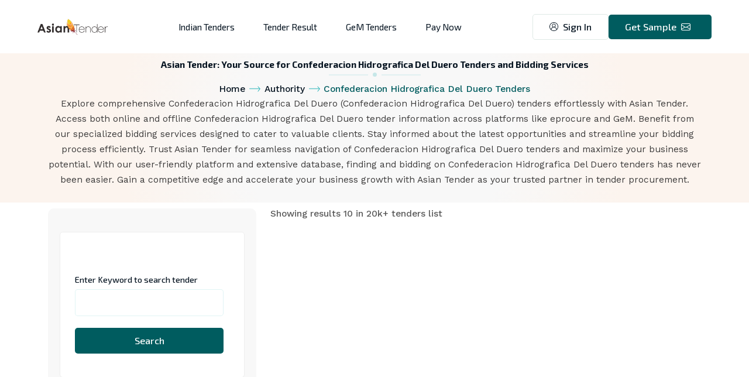

--- FILE ---
content_type: text/html;charset=UTF-8
request_url: https://asiantender.com/authority/confederacion-hidrografica-del-duero-tenders
body_size: 31746
content:



<!DOCTYPE html>
<html lang="en">
    <head>
        

<meta charset="UTF-8">
<meta http-equiv="X-UA-Compatible" content="IE=edge">
<meta name="viewport" content="width=device-width, initial-scale=1.0">
<title>Confederacion Hidrografica Del Duero Tenders: Online & Offline Tender Information | Asian Tender</title>
<meta http-equiv="Content-Type" content="text/html;charset=UTF-8">
<meta name="language" content="English">
<meta name="description" content="Discover Confederacion Hidrografica Del Duero tenders on eprocure, GeM & more with Asian Tender. Also, access bidding services. Streamline your procurement today!">
<meta name="robots" content="NOODP">
<meta name="keywords" content="Confederacion Hidrografica Del Duero tenders, Bidding services, Eprocure, GeM, Online tenders, Offline tenders, Government contracts, Procurement opportunities, Business bidding, Tender platforms">
<meta property="og:title" content="Confederacion Hidrografica Del Duero Tenders: Online & Offline Tender Information | Asian Tender">
<meta property="og:description" content="Discover Confederacion Hidrografica Del Duero tenders on eprocure, GeM & more with Asian Tender. Also, access bidding services. Streamline your procurement today!"/>
<meta property="og:title" content="Confederacion Hidrografica Del Duero" />
<meta property="og:image" itemprop="image" content="/assets/images/logo.png" />
<meta property="og:type" content="website" />
<meta property="og:description" content="" />
<meta property="og:url" content="https://asiantender.com/authority/confederacion-hidrografica-del-duero-tenders" />
<link rel="canonical" href="https://asiantender.com/authority/confederacion-hidrografica-del-duero-tenders" />
<meta property="fb:pages" content="1626786200881060">
<meta name="twitter:card" content="summary">
<meta name="twitter:site" content="@asiantender2011">
<meta name="twitter:title" content="Confederacion Hidrografica Del Duero Tenders: Online & Offline Tender Information | Asian Tender">
<meta name="twitter:description" content="Discover Confederacion Hidrografica Del Duero tenders on eprocure, GeM & more with Asian Tender. Also, access bidding services. Streamline your procurement today!">


        
<link rel="icon" href="https://d28nbsiqkkbjih.cloudfront.net/images/favicon.png" type="image/gif" sizes="20x20">
<link rel="stylesheet" href="https://fonts.googleapis.com/css2?family=Exo+2:wght@200;300;400;500;600;700;800;900&family=Work+Sans:wght@200;300;400;500;600;700;800;900&display=swap">
<link rel="stylesheet" href="https://d28nbsiqkkbjih.cloudfront.net/css/all.css">
<link rel="stylesheet" href="https://d28nbsiqkkbjih.cloudfront.net/css/bootstrap.min.css" >
<link rel="stylesheet" href="https://d28nbsiqkkbjih.cloudfront.net/css/boxicons.min.css" >
<link rel="stylesheet" href="https://d28nbsiqkkbjih.cloudfront.net/css/bootstrap-icons.css">
<link rel="stylesheet" href="https://ajax.googleapis.com/ajax/libs/jqueryui/1.13.1/jquery-ui.min.css">
<link rel="stylesheet" href="https://cdnjs.cloudflare.com/ajax/libs/Swiper/7.0.8/swiper-bundle.min.css" integrity="sha512-FuMUgHw8jwC1ABBFQITwogq7Q3hdvZnRJcuITfmmnP5JMY81yuC4nojF0aD1fVdRb/CxNaggJtsDdUcQgK21hQ==" crossorigin="anonymous" referrerpolicy="no-referrer" />
<link href="https://cdn.jsdelivr.net/npm/sweetalert2@11.10.5/dist/sweetalert2.min.css" rel="stylesheet">
<link rel="stylesheet" href="https://d28nbsiqkkbjih.cloudfront.net/css/nice-select.css">
<link rel="stylesheet" href="https://d28nbsiqkkbjih.cloudfront.net/css/select2.min.css">
<link rel="stylesheet" href="https://d28nbsiqkkbjih.cloudfront.net/css/animate.css">
<link rel="stylesheet" href="https://d28nbsiqkkbjih.cloudfront.net/css/jquery.fancybox.min.css" >
<link rel="stylesheet" href="https://d28nbsiqkkbjih.cloudfront.net/css/datepicker.min.css">
<link rel="stylesheet" href="https://d28nbsiqkkbjih.cloudfront.net/css/style.css" >
<script>var ctx = ""</script>
<!-- <link rel="stylesheet" href="https://d28nbsiqkkbjih.cloudfront.net/css/all.css"> -->

<!-- Google tag (gtag.js) -->
<script async src="https://www.googletagmanager.com/gtag/js?id=G-J0CL5K976Q"></script>
<script>
    window.dataLayer = window.dataLayer || [];
    function gtag() {
        dataLayer.push(arguments);
    }
    gtag('js', new Date());

    gtag('config', 'G-J0CL5K976Q');
</script>
<script src="https://analytics.ahrefs.com/analytics.js" data-key="cVhmHbbYmlbHSJXjnrti1w" async></script>
    </head>
    <body class="bg-wight">
        <div class="eg-preloder"></div>
        
<header class="header-area style-5">
    <div class="menu-area">
        <div class="header-logo">
            <a href="/" aria-label="home page" rel="noopener">
                <?xml version="1.0" encoding="UTF-8" standalone="no"?>
                <!DOCTYPE svg PUBLIC "-//W3C//DTD SVG 1.1//EN" "http://www.w3.org/Graphics/SVG/1.1/DTD/svg11.dtd">
                <svg version="1.1" id="Layer_1" xmlns="http://www.w3.org/2000/svg" xmlns:xlink="http://www.w3.org/1999/xlink" x="0px" y="0px" width="180px" height="90px" viewBox="0 0 400 90" enable-background="new 0 0 400 90" xml:space="preserve">  <image id="image0" width="400" height="90" x="0" y="0"
                                                                                                                                                                                                        href="[data-uri]
                                                                                                                                                                                                        AAB6JgAAgIQAAPoAAACA6AAAdTAAAOpgAAA6mAAAF3CculE8AAAABmJLR0QA/wD/AP+gvaeTAAAE
                                                                                                                                                                                                        AXpUWHRSYXcgcHJvZmlsZSB0eXBlIHhtcAAASImlV1uy4joM/NcqZgmOZMvxcgJJ/m7V/ZzlT7cM
                                                                                                                                                                                                        BEJgDgypk2NsWY9uSzLy+7//5Rc+Qx1N7GxrHWvywc1PXmrW5OrFqzdfbFZd1tPptKpivnnmTKlW
                                                                                                                                                                                                        8mwpzzVlg+zoTfJYp4qNxeqUl5Id/6HQDJtUbbVFk51hcqqjY6PPNOaDJn73sy/VuCa0AG+yr/TD
                                                                                                                                                                                                        pr5wEw9PNjWYO3FHvu3QVMY8lyRK59YaU+a6WNIZ/iQ8hplqDXODuWUrplb1jFm1+NMVK/1dRGf8
                                                                                                                                                                                                        qzZBEHYNuzXtHr2Ep/DCbSqac/ZdaCqxyPDGmvEkmxDOWuOjS4WULuFxDcuND0bwCG/Fe+4G4FG1
                                                                                                                                                                                                        Cn6ISB0RFixw/dELuACqQIR6C6QaEILEdd0HAWBrBbD0qgN7zwUBfvY3jC0bRRibYDgjlBH+BGwB
                                                                                                                                                                                                        97pXiS12AECCC+pnBi89egriXbCxkHqGCqtd8fCsuPuaZxzLi3p57/Cxv1A475ULtFvNuVTvOP0d
                                                                                                                                                                                                        jWPlwrSpYAJCa9HgZo3IkUNU38Mkj7vgYJ7y18Mj39l/Ni+b/a5/s031mSenQEnmoSw0sPr5KdsS
                                                                                                                                                                                                        PIIAhQylAHQy87JdsmkwlBQdSxQUbsNhN23HhgRI5LBYaOeioCEDE9TEu2RLkY0GGxPHMT/GOF3V
                                                                                                                                                                                                        SuidnSepudf2pFaByxxZPvM71PYkL8i6rvaEd5GwlB7cvdQi7yqHn6mWZ92b6kiMyT2yf6a6oLpx
                                                                                                                                                                                                        jFJcmCRAr1JW7g77lFkFLLxZ4hwhUG7tMjgMLar2FCVOYSXREsZmg+TB4iGmmfWGCIwUw0wIh8eg
                                                                                                                                                                                                        IOsGwMUwD4DVyE7huX2ynA8t8zO8Miw/skyMWm9QCPt878nVETn0ZAh2qqHbGepicAQs0KBm5+HP
                                                                                                                                                                                                        xrnRBo85rDUJqFr8pR6K663Q3nuFJhhEwLvadu0AxEgdHieR3Q2BbaVlYg++Vumgf8u/wibapeUm
                                                                                                                                                                                                        /lPqX4Qt7+I+DvvR31qR7oBc/iFV79VFF8EQegdGnuPok9KjmvOu5MjLmrN+RoIAToM3fs/AxwQU
                                                                                                                                                                                                        G9lpeffglaYFxAA9wMZlB2MHFUEEMYIxGAWaqOBgjR/ImvXsP2DgBQHlRsAQxWa4zAcBcsTANwTI
                                                                                                                                                                                                        h0X/HkGyR/RopidttN8PWdqTJN+wBGJGoFQDq2YjSRJmTQfNeU9MwVJjUgaQta/jbbFxJL9HaSIP
                                                                                                                                                                                                        LB31B480aXHLbPv2sKmTb1m6khT3RNyh5HN+9vQoCzFa9qXCXQtc3Dze18XHPlLigurECN/whdeX
                                                                                                                                                                                                        dHfr+ZBDeSTxew7lzoODJvPzHiPvm8yLYvsAc7/Qy9GNfi/Wf31sZOx/cnHl+Idf4WGIsLT/ZpM/
                                                                                                                                                                                                        iWo0lQSKKEkAADkWSURBVHja7Z13eBzV2bfvM7NdvViWLMu927jRi43pndAJARJSeElCCEkICQQS
                                                                                                                                                                                                        eFNIB/IRII0QQl4g9ECAmE7oYGyMC+7duMiyurRt5nx/PLteWUja0WpXkmHu61rLkkazM7Mz53fO
                                                                                                                                                                                                        U9WBM2fi8snHMAyaW1pYvmrVQB9Kn/GYGCccGph97NzKQ+97snb+u0ta9/2TygE+r5f9Jk/GNE20
                                                                                                                                                                                                        1gN9OC6fQIyBPgAXl94ydYx3wjUXB280PFbJa/ePffOr5w85Wyk10Ifl4vKpwxUQl32OL58R/PwR
                                                                                                                                                                                                        B/pOWb++db1taN+dv6l6+MW/jXlk+sTgyIE+NheXTxOugLjsU1SVmyWfPS54MT6DymKrcumK8ALC
                                                                                                                                                                                                        FvOODJz1zsOjFv/syqFXFeSZvoE+TheXTwOugLjsU1x4YvC8IVXmcGIwa4J52DuL217FA3azhd+0
                                                                                                                                                                                                        i37wndLfLH5s1ILPnVJ04kAfq4vLJx1XQFz2GXxexSWnB79ETEMUZk30HrZuU3gN7batlMa2NLox
                                                                                                                                                                                                        zuhR5n7/9/vKZ/7zh5r7hlV4iwf6uF1cPqm4AuKyz3DS4f6jpk7wHmRHwdIwZKhZke+z8peviy5W
                                                                                                                                                                                                        Hg1ao9HYYRvdYnHCiYELXrln+PzR1b6ygT52F5dPIq6AuOwzfPH0vC9iQiogVbHfWOOQd5a0v4QX
                                                                                                                                                                                                        Ur/RaK2xGy3GTTQOuvfXFff4fe6t7uKSbdynymWfYFyNZ/ixB/lOI6wBBUpBTHPodN+RK9ZGlhAD
                                                                                                                                                                                                        hQZkJYKW/+tmm8MP853y3S8Wf32gz8HF5ZOGKyAu+wSnzg2cmFdiFFuWgkTKh2XBsCpzhEdZvjUb
                                                                                                                                                                                                        YkuVhz3CkXxpraHV4sqLC75bXmLmD6/0F5cUefMG+nxcXD4JuALisk8wZ6b/cGz2iAck/m/ArIme
                                                                                                                                                                                                        Q15f2P48PthjxuqwCrFjMKRSjT5pTuj4kZXGqK+dX/aFgT4fF5dPAq6AuOwTVJUbI7AT3yh5KRRE
                                                                                                                                                                                                        4bDp3mOWr42+T1SjOggHkBISS3PKnODJkZgdu+qSwA9qKr1DB/qcXFz2dVwBcdknMJSSe1Ul9UP+
                                                                                                                                                                                                        Y9tQVWWO8Hvs4Or1MYnGQicsWEkRAWKa8SPMKRNGekeX1lD9lbMCl4wdPrz4uIOn7DfQ5+bisq/i
                                                                                                                                                                                                        CojLPsHOBnsHZkI4UJ1MWYrZk7xHvPB2+D/4VWoFsmchosHWlBYYJScdHjyKdptzj/eft9/4opk/
                                                                                                                                                                                                        /+bZv/F7PW4hLReXDHAFxGWfYPGq2PuYxh7zlZCIxopq5s72HbtmU3ypbtOWgpRwJE1ZFhTnG/nH
                                                                                                                                                                                                        HOw/gVabscOMqafPLTl2//3GHv+5Ew88a6DPz8VlX8QVEJdBjWGIWry4IPIiMdELOq1CbBtKK4yh
                                                                                                                                                                                                        xfmUvfdh7A3VMSckuRixoSCkKytKmGRb4DW1/9xjyi4hZvE/Zx5+6UCfp4vLvogrIC6DlqHFeaUX
                                                                                                                                                                                                        HjXtVIA3F0ffWbIq9pbydVqFKERVbMURs/3Hvbwg8gxetdfiIxnOq8CjNGYyVSQUqa8mEmbqqIqD
                                                                                                                                                                                                        Zk+qGTO8orh4oM/ZxWVfwhUQl0HLpJqycd895+Bry4u9oRGVZsmdD7behl/tZcHaoyRRzaHTvUdt
                                                                                                                                                                                                        2hbf0LLbbjQMSCUVJrZPOtaVhrjC2lWLbYXxGcp/7jGzTr7l22f+cqDP2cVlX8IVEJdBy8iKohHT
                                                                                                                                                                                                        J1cfdtDE4bOPO8J7/N+faP3nkmWxN1Qw4ftIhWRha/AXGKGxw72TXl0YeRYfHWuedPCJAIZCN4Nu
                                                                                                                                                                                                        aQU7gmXp6PlHz7jonCP3++LMCdXjB/q8XVz2FVwBcRm05Ae9pQQ8nHbg1NNmTfLNnjTGO/nbv2i4
                                                                                                                                                                                                        Eoy4YbK3Mx0FMTj+MP9pr70ffX7PTvaE83ZQE63RtXGwYmg7jt9rFo0aWnQQfo/3zLliMnNxcUmP
                                                                                                                                                                                                        KyAug5tInJMPmnB20Cz2//Z7hb984Z32Bb/8c/ONFBgJ/UitQnRMM3mCd1Y4RnT9hvhKw4S9hQMw
                                                                                                                                                                                                        QDdZ2PWxxM80YCs7HlfE4xyx36ijlYKK4mD+QJ+6i8tgxxUQl0FLSzi+G0szojx/7KQh08ceeZDn
                                                                                                                                                                                                        2F99p/T6a26t/9n85yIPqkKzgzNdoZUCE46YHZz37JuRx/EnfpdcgKhEld4tMYjZKOUBZaZWKNEY
                                                                                                                                                                                                        E4aXTR5eUVj+/c9OvdLnEQlycXHpGldAXAYtm2ubNhG3sYkzpWrK4dGmsrarL8/7yU3fLPn+Od+p
                                                                                                                                                                                                        veDdBdHnjQIjGdsLKAjDMQcHTl22zl4cbdZhucGlT4g2FHpnHL07Jo50IwiGR2J8tQbLpiQ/UDG0
                                                                                                                                                                                                        OL/k7COGXXjyQcOOHehr4OIymHEFxGXQYRpKDSnw+FZt3b2usSVcZxjgVf4Ss3FKkW6Oce2Vhb+4
                                                                                                                                                                                                        92fld13+0/ovv/FmdL4RNEgmFdpaUVhulI0c7hv130XR+fgTCwxDQauNvSEib2Lb4C0CUgKitY3P
                                                                                                                                                                                                        MAKjKotqyvLM6ivOGO+WgHdx6QFXQFwGHZat9UVHDD23saW14cPNu5fi8aBVHB0dr+yPhqBbo5xx
                                                                                                                                                                                                        euiSR24d8uLbH8SfWblSv2B4kreyFFg8cU7orOffiT0FoAwgrrFXhyGSzEy3UP4K2b6DgCiFnj6m
                                                                                                                                                                                                        dKypdHDetLITD5hQOnGgr4eLy2DFM9AH8AmnBCgEWoDd7B1Y2q/Ytk0wEGDqxME/HrZEbI6ckjdn
                                                                                                                                                                                                        c23Lrv8s3PjUIbNGHUk0Dl4fuuUgrLX/whzrpabaM/bKL+bd3FCnVlmWajEU+RqFjimmTvIdoA3z
                                                                                                                                                                                                        jlXr4ksn1HimxZa3oRviYIJU9TVRedVgWx2KLmrCkXhkSk1oatCnvPgV58+tOXvBqt039cd5jx4x
                                                                                                                                                                                                        gvy8PGzb7vvOAKUUhmFITxQXlxzgCkhu+AxwJTAdyAPCwFLgd8DDA3VQhmGQnzf4eynZps2uFrvu
                                                                                                                                                                                                        F+ePvPXqxzd/zWqLxw3D8Ng6BgUjofZgrGWvYkwqQfk8RmmJnmTboEl6PMS3ftQheSc+/XLzQxMO
                                                                                                                                                                                                        i03TtR3Ew4qj/CUQqgI7tseJrlDYth3db2TegWgbonGOn1V+2jWGcZOVpUG9J0LBYFYFBMjqvlxc
                                                                                                                                                                                                        OmNWV1ZmbV/AUKAgzSsKWAN94jnk98DNwGgghIh0ABgBnAeUAc8M1MFprQf9KxKzKQu0V58/r+zS
                                                                                                                                                                                                        gB2lTZU1VVcUjbItDdiQPwLdHENvWY0K+SDPlzg5SPpClKWoGe4d/fjTsX8c7I8f7ffaAW2TcJZH
                                                                                                                                                                                                        UGUzUSXTwI7uSTLUWuM1tSoJ1A+xrZhf2ZrSAm/pI29su7+2MdKQ68+mvLQUn8+HbdtZu5YuLrkk
                                                                                                                                                                                                        mz6QecAGYBWwsovXKmArcNFAn3QOuR64PM02VwBfGegDHcyYhmLltvZVtNqcPL3gohrfltF2XIOZ
                                                                                                                                                                                                        iKrVcVTlPAjNI760EWtVA0Q1ymOAKUkhtlb484zQtP2DM+avUo95PFLSHVujVQCjbEZi9cGeplPa
                                                                                                                                                                                                        MCC8O6jibQUAlm3jC5mhWWOK3J4hLk74NvAS8ox/KsimgHwJ8AP5dL3yyEcsC5/UdqJDgW863PYK
                                                                                                                                                                                                        ZMXm0gU+j2LFR+2ra5tjO72Gx1Nm1o2Mr3odIhGUN7HasOOo8kMxhp2Drg1iLdqOtb4Z2m0wDPAY
                                                                                                                                                                                                        EFOcPC903ht15ovxiNLYYEcjqNJpqLxhYMXEgZ4I88Wy0fWb0ErvERXQTKzOnzzQ18Rln+AQZCJ9
                                                                                                                                                                                                        4EAfSH+RLQEZCTgtATEH2H+gTzwHzAaGONx2KjBhoA94sOIxFVt2R3Yv3xZehFdhmx4w6oi/9W/s
                                                                                                                                                                                                        HZtFREwTpaOovLEYIy5GFRyBvc0m/sEO7A93o7e0YdVGqcjXNdXjA1UvreZpn4qjfCWY1XPBjrMn
                                                                                                                                                                                                        P0RrMEx0w3YI14FhpgTE1lSX+odDh3QTFxcXIHtO9PORaCMnKOBC4L2BPvksM7wX2yb9RR8O9EEP
                                                                                                                                                                                                        RgylaItYzP+gfv6RM0pPIGphFBdApIHY609ijpqMOXE2qqAUbBttBlBlR2EWzUS3Lke3rkI37QIV
                                                                                                                                                                                                        x/QbnD7Ke+GfnuS248Z6TjFHnwz+Emwr3KFKb8K0tXk5aohnr9UH2CjsAoAzDq46/PUVu5fubIg0
                                                                                                                                                                                                        Bvz+mpLi4rO01vFsnLPWGq/X2xu/hR9YAPx3oD8vl08v2RAQDyIIveFs4EagaaAvQBZp6eX2bQN9
                                                                                                                                                                                                        wIMZr6n496LdT//vOaNvMhQBO25jDC3Bg8JavQS9bS3GiIkYIyZjFFeIJBslKN8cdNGBENuJjm4l
                                                                                                                                                                                                        HtvBxJHN04NFtf63OPDVQ4ZOnhNvb5c3SUZfebzY29ahm7dhjB4nSYbYe/wjtq3bAW68YNxPL7tj
                                                                                                                                                                                                        6bd2NkQWBwKBqWNGjrw10yinpFCoDssay7J66/j+Pa6AuAwg2RCQY5Bw1d4wAjgZeGCgL0AWWQzE
                                                                                                                                                                                                        AK+DbT9CggpcusHvNViyuWXlq6uanj96v+JT7YiNtmyMymIwTax1O7HWLMbavAKjrAqjaizGkOGQ
                                                                                                                                                                                                        V4zyBsE7BhUcg9YWeCxOP27T+Y+9sureQw6x5uzJ+0CDMtDhVqxV72IUh1AeAx1PBAkmBGbTrvDq
                                                                                                                                                                                                        cw+vOm76tKJ5E6vzxr+1sn6xbdvRaCzWatt2mN7n95iGUiXyFrpJQwRQRu9sZMn8IheXASMbAnJJ
                                                                                                                                                                                                        hn93MZ8sAVkO/Bs408G2/wQaBvqABzPJsfQvL23/09EzSk9V2GgF2tKoikI8Pg/Wxlp0OIpduwld
                                                                                                                                                                                                        uwk7EEIVlqNKq1AllWLi8udh234OmjVlzkOvrr578cqtC2aMqTggHrUShXwV8ZVvo1sbUWPHohNO
                                                                                                                                                                                                        daSDIUQsWsPWrhs/O/bnxG2m1uRNBR5ub2t75YNly0b09ry01pFAIDBt4tixb5iGYazduPHr9Y2N
                                                                                                                                                                                                        DxlK5Y8fPZr8/HynuRsKaB/oz8nl001fBWQkspLIhGOAyXyy/ABXIc70kT1ssxT46UAf6L7Cw2/t
                                                                                                                                                                                                        fPKqNTWv7z82//BYxJZh07KhOIQZrMbesgvd0CZNouw4evdW2L0ZDBPlC0IwHxUqwldSytnjPRc8
                                                                                                                                                                                                        9faae2ZMqDqAaBxlerHWLsLeshpVkI/KD8q+9yQWQkNzfOd5h1d+dsrw0P6E44yvDI4HOHJcyX5v
                                                                                                                                                                                                        b2xY1RyO99oUaRhGIwBKEYvHW+LxeBTYbbt5Gy77GH2NwjoX587zzvgR5/snifWIML7Uze9fRAR3
                                                                                                                                                                                                        90Af6L5CzNL88onNP8VQUtMKAAWWBp8Hc2wV5uihKL9XBn6PB3wB8HhFUFp3Y+9cR3jluxyiVx9X
                                                                                                                                                                                                        t2lt68qNuz/wBAJYmz7EWr0QtMIoL5Q8kg7RV7atyfMbxbNH5x1nRS2wNFXFvmqAI8cUnjKtMs8N
                                                                                                                                                                                                        73X5VNMXATHpvfO8M+cjWdqfJNYCxwFHAzcBdwO/TPzseGDzQB/gvsZDb+74z78X1P3DE/TQsYFU
                                                                                                                                                                                                        suU55QUYE6sxhpWhvB5JGAQwDTC94PWJqJgmp9TEL3jgpSV389FKrOVviKnK68UoL0RblvztntpY
                                                                                                                                                                                                        oLT2YdkerTXYNkVBsxQU+w0NHjJ3dOG8gb42Li4DSV8E5ChgZh/ffxIyY/+kYSGrkOuQBMtrgOf5
                                                                                                                                                                                                        ZJdwySnfunv11Tvrohu93lTpduIWxBLZ5B4TNawUY0I15rBSVMifyjJXCqUUUQuOHp9/XP3Glc3L
                                                                                                                                                                                                        //vKUp8C4jZGWQEq4BXzVdIfrlPJhNpOlQXRWgeKQ57gqGLvtENq8o4a6Ovi4jKQ9MUH8vksHcPF
                                                                                                                                                                                                        wFP9eM4GUAUMQ8xvBtAKbEdKrUT68ViyiQlUJs4t0eiCMFALbGEfCpnWWueHAoEabdtDDMPwKGhb
                                                                                                                                                                                                        uyOy6lv3rL38vm9NfszU2mvZgNeDbmhBtcdQJfky4Hs9UFaIEfKDpdFtEXRbGOLihEfBWVNCFzy6
                                                                                                                                                                                                        svnu62d5f4thYlSVoO0OwtHpa6JUFlg2QZ9hHTKqcOrQkDHKZ/h9Q/J9BbUt0eaBvmYuLgNBpgJS
                                                                                                                                                                                                        jfPM83SchDidN+b4XGciYnUsMA4pdNiRGGJeehN4EJhP78XEDxyKXNeuPKIq8T5vIkUl+4oPWQme
                                                                                                                                                                                                        DRyeuI6dy+3aiIgsBh5HqgHXdtqmBDggsW1XmMBO4H0HxzQCCY7oLsHOA6xBTH0dCSD31Oe01geP
                                                                                                                                                                                                        rKmpVCrl9bBtO/ru9siKm+e3Nn3nxFCZjsnBqtIC9M5G9OZajKElqIBPWtsqA93aivKYqLJCiFvo
                                                                                                                                                                                                        9iiRSIy5owPHPL8x/s9lO9sXTplQMtvOD3QI3U38kxQOSIkJBo1tsfBhNfkn+kwoDxrDJg0JTKlt
                                                                                                                                                                                                        ib6dhc/SxWWfI1MBORsZdNJxD+JoD/WwTWFifzfn6BxHA78GziLVQbsrvMCYxOtCJDrsRkRMnFKB
                                                                                                                                                                                                        rKZ6Ot8mYCKy4skUAylKeQ0yWKfbdijifzkeiQD7PfBbUquSmcCzafYzHzjRwbGdh1zvnvgZUngy
                                                                                                                                                                                                        yWeRa72nWUnnarIKfCX5gel3vRYmz29w2dFBVExj26AqS9C7m7E27EQV52GUFWAU56FDfvSOeuwd
                                                                                                                                                                                                        Dan6WIYBGk6bFPzC/Yva7/rp8UNmkwyb1Vq0g5QPJPGDxFeb4oA3dNKEwnMjMYuQ12BGZeiAV9c3
                                                                                                                                                                                                        uQLi8qkkUwFx4jzfClyN1Hw6NM22nwNuIfsNl04F/o4zsevMZCRf43zgf4C6LB9bpowH/gLMzfDv
                                                                                                                                                                                                        S4EfIZ/hpYivpr/jR5PvNwa4HQfClPBAEPQp/vjfdtqimm8eHcI0wbI1qqwQMxTA3laH1dCCUZyP
                                                                                                                                                                                                        Ks5HDS/HLIti1zWj22RBGbHgwGr/4U+uDNy/cEf81dkjvHPilt7bXNWFiFhaU6bssZ6AMuKWjW3C
                                                                                                                                                                                                        tIrAzH6+dr1hOFJ3bipiNUiuTpuRFf8yYBF9m8z0lnxktXsgMjYMQVbuUWAXkmC7AHiX3JtdFTA2
                                                                                                                                                                                                        cY0mISbgjtdoMxJ2/x6wrZ+uTymSCjAdWc0XIZPANiQB+UNgIRLx2V/PbSEwC5iBWDkKEEtKXSYC
                                                                                                                                                                                                        cgRwkIPt/oWYSv5JegHZHymymM2yDKcBj+AsM7wnzkLE5HTE9DKQnAjcR2aC2JmxiGP/CuQh6U8U
                                                                                                                                                                                                        Isx/RB4Qx0TimpOm+RkzxMPTS6OcMM2PaYC2bQj5MMdUYTe0oHc1Yde3oEJ+VGEIVSJ5Hro1go7G
                                                                                                                                                                                                        0RoumF546d9f3f672ReNnpMSj65XHyqRxNi0cqfH8oUSPnybUUWewdbi0Yfcs18BDgOCabZvAV5D
                                                                                                                                                                                                        JiVPkrlp9SBkshZGrA6rO/1+HPCNxO+GOdjfDsTk+juynytWgExav4gM1unGiFbgFeBO4Gm6N/X2
                                                                                                                                                                                                        haOAryLRmume7ygi/PcC/0fmSckFwEPIWHAh8E6n3++HjA+nI1aMj5GJgDjt5/GPxNdHEPNEcZrt
                                                                                                                                                                                                        LyR7AjIGuIu+i0eSyYgJ53g+brvvL85AxNiXxX0awP9DZnw22S3v3xOXIzPRXt9/HkOx9KM4Pzyr
                                                                                                                                                                                                        AD9StspMhvbaGq0UqrQQVZSHbmpDN7Rh1zZJ1JbPKz4RwyBmw+RhgRklK1qHzF9c/9gJM4rPjIWt
                                                                                                                                                                                                        j5utEl8Mr0nTih2017biH5GPtiziFpQFzWH5ftPfErEGQ/DFKUjI+NROP9+FzKCbEyeVjwwIFYn/
                                                                                                                                                                                                        n5h4LQW+jwySvaWUlAmyo2j5EXPlVZ1+HkZm1DuR2bUXKEdWTQWJ47sMiWK8FbiB7GTeX4iE13eu
                                                                                                                                                                                                        ItCWuE7JgIgCZHUURFYlJyderyFtGxZl4VhAzMe/4ePRqI2J69OARG8GE8dThYwBByde1wM/QSZj
                                                                                                                                                                                                        vY3yLEYm7iFgGikBKUxco8tIPaMWMvatQsTdBop6+wCXIwNZOt5MvEAigJ5EHNg98ZnExail7/wI
                                                                                                                                                                                                        56XVnTIG8Rs4Of9scxgiyNkUjyQmciP2J8WZ/qHXhI27LJ5ZFOG8w4JY4Q7O7qSLy5bmU6q0EFWc
                                                                                                                                                                                                        D+1RdEsEHY5BzBYxMQx0HC7cv/TrP3lxx3eOnFh4shf8dhfioQyIt0aoe28LqqQo1fHP1oQ8FAc9
                                                                                                                                                                                                        Kr8lMqDRewFkkL2sw89WILPTZ5GHvpG9TR4FyD19FDIp3B8ZRJ4C/gx8i74X/ByBlCtKWiCagSeA
                                                                                                                                                                                                        xxCz0EfsveIxEFGbDVyArKRCiCn80MT3mY4PRcgg2zF5eSsSVPI0UoqojlTgjB8Z76YhwnE2Mngf
                                                                                                                                                                                                        gYxtVyb21xe+A/yc1HO9PXG9nkTEvI69RSGICOxhyArqGMTsdjtwDlJWalMv3j9AapKd1IJJiWuS
                                                                                                                                                                                                        nIRsR+6HB5F7aq/gmN7OOLtdynTi3jTfd8VQxOzUV8YgFzPbNJLeOZwLypBkxMHfzLyf8Jpw75vt
                                                                                                                                                                                                        NDXrRJPCRF6IIvU1mcdhGJAfRFUWY9SUYQwrEXNW0EdMGVSX+UbOGBo84G8vb/+9GTBSZdyTOSRo
                                                                                                                                                                                                        lGGw693NRBsjmHl+WfZojW3bBD2GvyjgGchk2DLgP6TEYysykExHAibeQWaxne3lzUhk3q2IP+J0
                                                                                                                                                                                                        UqaiSxHzZqb9riNADeJfOxQZBG9HVvIXIVaJDXzcXGYjA9bTyIRzZuLcQAbuR+k5QKU7hgEvkBKP
                                                                                                                                                                                                        HcgqYhIilM8iE932xDHYif9vRtpPX5HY9ipkUPcDf0AsK5lgIOLzW0Q8WpFJ7ySkq+GLyMqs84qi
                                                                                                                                                                                                        HTEN3gOcgDSwejHxu6OAN+hdMys/KeFoQPxkL5ASj9uAKYljW0oXkZW9FRAn5qs6xHbZkZeBJVna
                                                                                                                                                                                                        fzqOwtlgG0XUegPpZ1ptiO329SwcX2/5MZ+u5lMRoEEpFTVNE8P4+C3q8yjW7Ihz92tt4Dek8KJS
                                                                                                                                                                                                        HTo+Jf+vEkKQeJkm5AVQZQWoqmKMqhLsony+cMKIb7y6suX5zdvbN3pNtZcZy/SaNK3cSdPyHZgh
                                                                                                                                                                                                        H8rnEX+L1pKjmKiZBVAUCAZLQnn5/XitipAZ/ZGJ759CnJ33IE5Op2hk1nsAYvoFGfjn03sRiQGj
                                                                                                                                                                                                        Esc1BqhHglm+gYhbb1iNhPnfkfj+CMRc0xvKkSKnySZ2jyLO4NvoXTXjJiRSdCapiMUbgGt7eTwA
                                                                                                                                                                                                        f0ICc0ACGQ5NnFdjL/ezAFmFfA8RvWpEcJ34qEHEI3n7FiMm8mGIUJ2HiGx9TzvojYDMxFnkzxN8
                                                                                                                                                                                                        PGIhBtzv4G/n0vfs9lkOtnkcmaFNQFR/AjLL6CrSogWpsPtcH48rEw4kdaM5wUZE7kZkFXZEYh9H
                                                                                                                                                                                                        Iw66h0nZeAcTzciM7nhgolJq4vpNmyavXrfurNa2tlfMLkQkz6+49402Xl8RwwwkuwOrDkLSYUWS
                                                                                                                                                                                                        rH2iVYeVhQKviR30EarMLzj3yJrP3vr0tpvwGnvCeQ2vQfv2Jmrf2CiLmVAAZRp7TFgGmraoFWkM
                                                                                                                                                                                                        x8XsobXnpMnTT1dGf7mS+CtizgARjdPpmwm4DXG+Jwfp6YjpIp0jviMaWW3MRGbWnyG1isiUb3TY
                                                                                                                                                                                                        x+WIc9cJBvA3UmPCzxFT1I4+HMsWRNT+lPj+JsTc5pQfAV9O/P8tpAWuk8l1T/waMWnFEV/UI4h4
                                                                                                                                                                                                        p6NjW+1rkVyyOLJSe8jJG/fmTr8AZ328uzNXPUj6mb5J7z6MrqhK8/tdyHJ/JTLbjSAzo98jN1rH
                                                                                                                                                                                                        m70ReSjT5Ujkiqtw7mh+DxHgI4D/RW6i15FZykvIkvlcRDBvY/CUVVmEzHy/hoj0RqXUznAksq6u
                                                                                                                                                                                                        vv6xZStXzttVX3+nae596xkJp/njz+1i0444noAHZXQjHJAybXWxOrHa45xxeOUXdkfVjv8uqX/J
                                                                                                                                                                                                        61MYpiLWGGbbC2uJh+OgDIzCoOSmJF4GmpaIVdca040AjZFwc5UvdOhhI8f2R4mT7yI+AZAZ9pfJ
                                                                                                                                                                                                        XnTQj5B7BMTJ2hvTrQ+J6gExx7yahePRSM5TBDG7OJ1UXYMEFoCIxw+ydH1sZAz5W+L7O5BVVzo/
                                                                                                                                                                                                        2HGkzF6rkM9vV5aO6Z/IJBHET/JX0o8dHfPiRiW+/hBZjTrCqYDk4cyv8D7dR1Ktxdks/hz6Zu9P
                                                                                                                                                                                                        15VH+pR2zQ5kuX0nYhM8he4r6+aaicjszQmPIQ+6ExPbR8jSdDBUBV6DXONum2tprdmwefN32sPh
                                                                                                                                                                                                        RZ0bLsWUQZXdTsvb62ne2IgyDAyfB0lgT4pJB9NWRxEh9XOdWJlcecb4q29/bsevbY22wzE+em41
                                                                                                                                                                                                        0fp2lFIonwcz349OlnvXGlPBxsb4qtaoFQt6jUBpCBpamhuPqhr1VXLLJGSQB8nnuJTsTwiuIjX4
                                                                                                                                                                                                        X47Y3HvDs4jzNVssRu5zkEldQZrtpyG16EBm09kSj458DfE7FCMr6J6OKYhEWyWrUXyZ7OeW3EXK
                                                                                                                                                                                                        3Hck4qTvic5+sffpZUK3UwE5AWdLovvp+Ub+h4N9jKH3N2tH0iVFDUFm6N1hIY61yQyMzyPJmTir
                                                                                                                                                                                                        VPwW4jvqbYjjs0hE2UC21r0aBw9RPB4P76ytvb2zachU8GxDCKs1yo7X17P1meW0rqsFpTD9HpSZ
                                                                                                                                                                                                        3L7DqgOjSyGJRzUzJ5UcPnZ0+ai7ntp8e9PLa2nf3oLymNhxG7M4hPKYexzoWsv7v7ih9akDhoVm
                                                                                                                                                                                                        3nbCsFsK/WaoPW7FR+cXzQl4vNlo1tYd15IarK4hN4mAMeQ5SM6qbyD95KwjuQg4SVaFGIFEavXE
                                                                                                                                                                                                        9YjDfQNiAssF4cS+w8iY1VNvpEtJdW69BQkHzgXXkcpX+y7iF+mOzhPp2+llHpBTAUkXggti73w4
                                                                                                                                                                                                        zTbzkQ80HX1xpi90sM3XkUTH7jrKRenf7NyuOMXBNlHEd5OpCLzK3iVF+pO3+HiwRbc0NDU9Z1lW
                                                                                                                                                                                                        S8cRzKM0m8Mmj9bmEQqatLXE2frCarY8vJCGxVuwwnEMvxfD70GZZtcrkORqRSkIx7nqnPHXv7Ss
                                                                                                                                                                                                        5enNaxsaTI+Bbdko08Bblo+27D3BXUprdrfbTQdXh2Y/dtbwVx9a3vjohnqrbWgwNDZomkPyvb5e
                                                                                                                                                                                                        JUj2gsmkooleJrddPReSsvUfirN7EmQm+6LDbXvDW6SS5noKPZ+NmGtBhG9nDq/RImT1Ad2H2QeR
                                                                                                                                                                                                        MQfEAvDbHB5PA1IqCGSy/OUetu0oIPVkUNTWiYCMRWx36XgOWJdmm2bENp+O40nZUXvLSzgbUE9H
                                                                                                                                                                                                        nFe/oGeVHgiqcdZn/h+Ij6Mv3IlEgvQ3jpx0ScKRyKZIJLJKdTJjBQ3NU7UBlrd4yQsamEMKicRh
                                                                                                                                                                                                        x6tr2Hzfm+x45gNaVm4n3hpBmUZCULwYPi+GxyOJhYmXpUzKykPDzjhvxikPNnh/FUKjYzbe8gKU
                                                                                                                                                                                                        3ysVexMKYssKJHj2uNCl/1jWeOf8dc3Phbw+77ji0kPaYrGmqGVlo1hmV1yI+AFAsrRzzW2knien
                                                                                                                                                                                                        FbifJTfZ2ttImTt7ej4uQca2D3AWvNNX7qDnMedEUkmWfyW3gkbinJPP9AV0L2wWKTPW+2RgUnMi
                                                                                                                                                                                                        IGfjzCfxfw7f858OtnHqc+mKtaRfCSUpRDJvP0QG0sESLjsFZ50e73KwTTrCSARPf9Mr35LWmkg0
                                                                                                                                                                                                        urazgBgKIrbizk15tMQVPjRGXgBPdRl2QT5NG3ezff4HbHngDT565G12vbiUxvfX07p2O+Ht9cTq
                                                                                                                                                                                                        mok1tBGrbyW6q4m2lds4Pb/967sL89YsbVUL/EEv3srCvUxXyVQRL9q7tSVed8d79bcAHFlTfWZ1
                                                                                                                                                                                                        sGDclpbGd5ui4VxEu5nIxAckCKSv0U1OWE1qZjoPCYtNxzsOtunL8UDK6duZPFKVwu+nd+HMfTmm
                                                                                                                                                                                                        ngJtzk58jeDMjN9XIkhZGRB/WXe5IRYpoc+onFE6O62BVEpNxybEPOWEd5FMznT1sT6LOJ0ycQ7+
                                                                                                                                                                                                        GLFHOrnZQezJX0Vq49yDRGxsyOB9s4WT+korkGuZDZ5OnLOTKLtssJUM6opFY7EtqI+b4f2GZmWL
                                                                                                                                                                                                        h9s25PO98a14tCauwQj6En1BbHQ0Srg5Qnj3NrAslFIYpoEyVWoaleg66Fe2Om+o77v3rfDecuPU
                                                                                                                                                                                                        ov+zPCY6bn+svLvfNHhoZfP9xQEjdOsxNc8ZsalzonGbFzav/YOjE+o9k0kleT2JiH9/8ABiEhqC
                                                                                                                                                                                                        hOc+n2b73mRD95Zk24cKJIu6s0DMRipwg/MxKRs8SddVKkJIeCyIT3VlPx3P48g46EeiM7vy5yYF
                                                                                                                                                                                                        xCS99ahL0q1A5uAsr+JBepdf4GTGOzPx/pmwlpTNsTckQwSXIFEuvYl/zyYjHGzzPtmbXa0h9/1Y
                                                                                                                                                                                                        OrKBDPJR4vF4t1FjIVPzSp2f3632bTQNmnzJhMCEt1uFApjlxZiVQzCrh2JUlkN5KRQXQUGhvIqK
                                                                                                                                                                                                        oKSEaEkZM6qLDqqpDI16uo4/hgxShRaTJd81tMcsKgs8RQ+cOuT1onjVse2RQv/y+h3/ef2jjY/n
                                                                                                                                                                                                        6LrNJPXM/juXH1AnXiFldpmZZluL3FbRTeZwFNG1ZSSZRLeJHqL7csDbdD3ZHYtUsIX+/cxWkVoJ
                                                                                                                                                                                                        dhdw0NGElZFZLd0KxGnPcxuZoTiJGoohM34nxfsuQhyFmfAQsqrIZDaYj0RqnQ18AWeNlLKJk5XT
                                                                                                                                                                                                        agfbOCWZC+Mk0i4bZNoXvsfM4Xyv4oE1kWc2f1T36K/mVTya5yO/NZ7IFO9Y30opiaiig1N9L/+6
                                                                                                                                                                                                        olXB5/fzX/Pj1+ouPmCI94SKkDkqZrN3xV5D6f2Lzc+9uajNjIXKyc+LW4+uW/5jW2tyRLL3SxRJ
                                                                                                                                                                                                        ZjuU/lk12qQmK+nMvFGyU/SwOxoSXwPIBK+h0++nJb5uQAJ7+ouNSOBNZ3/qWFLRa9ORyMNc1LTr
                                                                                                                                                                                                        TJjUeDy6m206mrAyulY9CcgQUvbWdHwvRxfhdGSpmqnT6Y9IZu5dZFbAbzoSqfQ5epFckwX8DrbJ
                                                                                                                                                                                                        dg5Hfz5sGWUCR2OxHldcSkHIo/wPr2p5bmOLddhNc8r/PKvCf3DU1kQsLR0M9yhFR3SHHylUorR7
                                                                                                                                                                                                        vs8o+MzEgsv+/EHTT244rOSuqKX3JB+apqKlNa6ee32XGfcMZ+TQIt7dufm+D2q3vUnuGJ746kN8
                                                                                                                                                                                                        dwNBulLscXLrd0iKk4+uB+LkAN7bsil9pYWuBWR4h/9f0s/HlKQcEdvOwt4x0CGjYqA9CcipOCuc
                                                                                                                                                                                                        mEuSIvaXPuzjUSTU7mYyq6Sbj6xmTiW97TdbOPH7ZHvm2Z/muvqM/kprJ5E9GuDdj9qXnPbI1iPO
                                                                                                                                                                                                        nVR47vmTCy6fNsR/cJFXeUCeGg1ELYjbukPmesdyWoq2uGbuyOBJ72wLP/uv1S1/PXNc/pdaojZK
                                                                                                                                                                                                        aSxL88bCJhqabIaPryZmW9ZTG1fdmuPrlgysCCMi3Ju8jGwQIn2Eo0Vuqxwkxcmg62cgeY0a+vXK
                                                                                                                                                                                                        CF3VskqGc1tIlFMuotN6wotMNn18XECSVeIypicBcWq+yjUX0jcBAenedSZSaPF6pDZUb/AnjuFg
                                                                                                                                                                                                        +lZHxylObMiZVkrtCi/pS8Bkk0zzVpwMmHse0HDcjt+7tOH++5c3PjCh1D9udmXg4PFlvmnlQbPC
                                                                                                                                                                                                        NIzo6GLf+Ill3sPR2r9n7x2z1oG2mObSWSU3XPfSzs/tXxE7siJkjkUpPlzbzpbtYUL5BYSCxayo
                                                                                                                                                                                                        3zl/ed3Ohcnd5MiIlTz/9xHHaMdieP2FYxHPEcl9d6hTsxeq03b9SbyLnyWPpwExOe4ge32KekM6
                                                                                                                                                                                                        s2JGBdy6E5DppCp8DjRzEUd+Nhq4vJR4zUFskafg/MKNRDI7r+6Hc3ay/HZaUM4Jo+g+LDIXZNo7
                                                                                                                                                                                                        w8lg+bGBI25rvXxXePXyXeE9fqPLDyq/dO6I4FkK7dddCEcyXFgrRVHQLL5wZukVf/ig7gc/PrT4
                                                                                                                                                                                                        n21RzYr1baAsvIFCvKaPd3ZsfRigxB8cUlNYXPFB7baP5dYopfbq854BSR9QITKj7Y8Q1UzIpajt
                                                                                                                                                                                                        iZmja5FIBmc4CYPPNl2t4pPHk0cqamywfG575eVmsoPuBs/zM91hDnAaStwbXkVMY4cg9f6dciFS
                                                                                                                                                                                                        7TLXOIkeOYDsmRiPoX8ce0kyXcY7GZjSmk+un1Nxw6+PGvKnqnxzSIHfpDBgku8zCHgNfKbC6zHw
                                                                                                                                                                                                        +Uy8PhPbhl1NcQ4Y4jupsiQ4/JG1bTe3NsWpb4phGAqfv5D2eCy2bPfO/4a8vtBlUw/4dX247WOz
                                                                                                                                                                                                        vcpQfvXEorJ05TfSkZxYVCJ9QAYjyUJkuSI5LnVX0y6ZDDfc2e6yhknXwS/JzyyA9EgZTHT8nDJa
                                                                                                                                                                                                        FXUlEkFSZQAGC+cgMc3ZdvS+i+SLnIvUgUnXxbAKWYb2OuW/lyxDlsM9iXgZIoJ9LVinkEiz/iSX
                                                                                                                                                                                                        A0yPAnLcmIJ51xxWfuOSXZE1C7eH/7uuIbZqY0Nkc0mez3/g8LxZY4q8s0uUmlVb2xLatiPM7oYY
                                                                                                                                                                                                        kYiFaUBNvu8nT7TGz6QkOtfQHGCj8HoCNMUiOxtj4Y+unHbQPzY2Nyzd3Ny4V0x9wPR4Lxq3360v
                                                                                                                                                                                                        f7Shr4mfKxJfS4HxZKd7Z7bpzjeRLZIBJt35WpJNscYi/sve9PzoC5V0LVodW2BPJ3ttu7NBRzNg
                                                                                                                                                                                                        1gTkWOTmHEyMQcqbPNbXHXXDQ0gm5nOkL2syk9wLyGrkQUhnpvoWcB99E9bPISux/iSXA0yPAjK5
                                                                                                                                                                                                        IjD+C09uPfPJVU1PROPilJ9RFZx6xfDQL9neMv3NReFgpNXyxuOSbOgxDUxToVDEw+HQNI9540Ob
                                                                                                                                                                                                        I9cf7zEet2I6gDIIx2PNRw0bfeG4gpK5f/pw4Z5KvEGP179/edVnzhs16eYtbc0L36vb3tfM8UXI
                                                                                                                                                                                                        zFshZfvfyOF1zBST3Nr4k2aiOF37HJLJtTXI85PLqLiO7E/X1XhXI2HrNYhb4Pf9dDxO6CggGT2T
                                                                                                                                                                                                        XZmwBovzvDOZFFg0kQHSSWG7D0mVf+6J/qibZeGsB8kUpH5/powCftkP59OZXA4wXQpITahg1PiC
                                                                                                                                                                                                        4oPveq/+vkeWNz5uWcqoCOSNmDNk2OcvKS+d37Lec8pHWwtrlFFVHioc7i0sqSa/oBSf34+pNB7D
                                                                                                                                                                                                        RpmK4SaHjvR55r0T19d5lSZmxSn0+qtOrxn3s6X1O1+oC7fVlviDxReMnXrDL/aft/byibP++Wbt
                                                                                                                                                                                                        1r/esvSds/ro/wCZ5CxP/D8b7Z9zgUluzd9JAenOl7CAlBmrP6/RGd38vIVUFviRSFrCYKGjJSAr
                                                                                                                                                                                                        TvQRSOGvdGxBlD0bN0oMKd0xI812xyMJMet7se9vI2WlH0QEKJ3z6o3ENj0NcP0V7vog0pMhHd9H
                                                                                                                                                                                                        sm7vcLBtR4Yk3mMgCkk6yXPJiFgs1qWA1Ebat502bPT/XFI85d8R22oAjEKvf1jQNAPhWAyV76Ww
                                                                                                                                                                                                        0EhMyZK5IhqsGFasGStch441EbFjHOzzXPNozDx7TTz26IGx9rN8yigKKJPl9bteqQjlD71mv0Ne
                                                                                                                                                                                                        qQ7kT2yNx5p/veydYxfu2vZClk4vjlSRnoqsQA6lf2bYX0fMpVtJX/051yuQZHJcd/km9UgJk0uQ
                                                                                                                                                                                                        QoK/ILeZ8SCrizN6+P1DiB93CJKcfGeOjwdkHL8CSey8mq5LB3UXyeaYzgJwJs5m6z8k1Y0rGxyA
                                                                                                                                                                                                        pN33dDL5yMX/jcN9foVUT4LzkCiIi+g5PnwU6W/+/kq4ewfJOznWwba3I+L6Q5zVRzoQKbY2qZ/O
                                                                                                                                                                                                        pTM5ExCtdZcCErbikYc2r/7Bzkj7yjOqx/4+ZHry2604UW1LVV40yrZTj5RW0kjK9GF6KyBUgbba
                                                                                                                                                                                                        scO7IVLLifmRm/+5W31+ZHvjAWNse0RMafK8Pt/XJ856YIgvMLHdinHXmg8uzqJ4JLkXaRQUQEyY
                                                                                                                                                                                                        uRaQMmRlPgwp3uikq2h/CEiM7s2Vf0MEZBTwJeDWHF+jK4CSHn7/DOK/moT0D7mH3PfhuRpJV9hE
                                                                                                                                                                                                        96kHffZFdl62OGkn25tqt05ZgLPWlxfgbKl1PpKF3pFTkEH5VLq+cDXArxzsO9tdxHrCqViChBgv
                                                                                                                                                                                                        RrqkdZUt7EPqBN2FNLMZKPFIHkuu6NEH8srOLff8csWCaR801T3m93jwGx4MlRALJaG2isT3JKJ6
                                                                                                                                                                                                        tYXCxvQE8RWMwFs2gyHF40bOKx/6zWfrd3/TjrcTtWyOrhzx7eHB/Dm2hrfrtv/l9R2b/5WD81tB
                                                                                                                                                                                                        qvL1efTcxCgbfJXU/XS3w7/JpYCEEl9jdO0DAandlYyuvJbchqjvjwgIdH/vtZNqETwFEf5ccjKp
                                                                                                                                                                                                        XLcH6L7uXJ9XIB0H40PouUlLkr+Tm8gGJ2WOZ5OqbNkdJyAK35XQjEdKkiQz069A2rv+OfGzmQ6O
                                                                                                                                                                                                        YXEOzr075uOsf0qSCYgpaxUiyo8iN9B8ZOB5C5mR9WfIblc4qZmWKWlDhLe3t268Y/Xis/6wZsmx
                                                                                                                                                                                                        a1obn/cYhpXn8RLwePAZJj7TQ8D0EPR4CXq8hBKvgGFiYqOUiRWoZHbljLNriqvHPLtj8/UBw8CP
                                                                                                                                                                                                        MdLW2ozalvX8R+tz6Sy9CahL/P82cpcEOhGZmIDc9487/Lv+MmH1NFn438Q2FYjjOheRfwVIrb0A
                                                                                                                                                                                                        Yv7uqWX3X0g5+H9I+nEsU0KkGko1kWoI1hVZzUT/nIPt25Con1zwr8SJpwulvZDuVyszE8eXzkQy
                                                                                                                                                                                                        g/Q+l67YTv9FdSS5Gkl87I3zLQ+ZGe3fz8fqlFwKmKMHQmvN4vqdL3zQUPvCyLzCqdOKy0+qySs8
                                                                                                                                                                                                        uNQXqNJAWzxW32LFdkdtuxVoiWu73YMqm1JWMbXcH5qmbbs8gsEpNRN+ddeaxSd/0FD7rymFZZ+J
                                                                                                                                                                                                        2zYftbcsWd/ckMuJxjrErPQHJELxPsRhnM2JnR9ZxRcnvv9fnLc7zaUTPSlOcXqeLLyNWBR+gFgf
                                                                                                                                                                                                        fodMFrOFiazIDkBWGJeREtuuiCIrj5cQwbkPMU9nsygqiNl+ZuL/t7J3GHFnklV9Mib5QRch/o90
                                                                                                                                                                                                        PEsGfRwcshN4gp5bMAJ8Bnl46rr43Q/JbaLfP7p531yyHjFL9WYlMtjJpYD0KklRa82GlsZlG1oa
                                                                                                                                                                                                        l0GHDPQOEVN+08PsIVVzZ5cOvdCrjGqtdZFhSG91QynPuaMn3/H3VR9cNNQfml4RCI2uj4Y3xe2c
                                                                                                                                                                                                        lzz6IzJ4fQVp9PRvxKSVjW53HmQVn6xG8Sd6F0KfyzDtpIDYpP+sb0hco+MRa4OBiEhfP5wQYolJ
                                                                                                                                                                                                        Nor6BhIhly7A5g0kMOY2JGDpWWTcfT9L1+aHpNpYvIH0+OmJjuXcMyJp5jkBZ5mb92bpRLvDiRmr
                                                                                                                                                                                                        klTHsc78FNiVo2NbT8op3988ijhOPyn0V+OqXqO1/li5EVtrz8Labe/evnzBZXevWXJBoxVb6jU9
                                                                                                                                                                                                        +D0evKZJTV7RuONGjPv+I1tWf83WGq8yQhm+fW/5Oimz0pHIrPuEPu6zCslzSvZdfx64spf7yGWi
                                                                                                                                                                                                        aG9qXcURi8V7ie8vRwIBRjr42+7YD7GAJMXjOqRNrVN+T8rENApJLPyfPl4zf2K/P058vx4JGEoX
                                                                                                                                                                                                        UJPODJiWpIA4MV+tx1luQl94DeljnI7uclUWIeGG2c7QbUO6Fea6l3FP3IKEJWebNUio4yeFrA9e
                                                                                                                                                                                                        MduKR6x4+2mjJn7tyqkHvjQir3BWRFsNa1saX3tl+6a7X9i24W+zyqtOmVg+9NAnt669ZmRe0exC
                                                                                                                                                                                                        n7+k7++c/tCQgT458RqFDJCP4syf2ZE8RJAWITN2EEf02fRf50MnJFcPTj/nXYhT+bXE98chM/7r
                                                                                                                                                                                                        cN6xFKRs0C8QkU6WpPk+4o/qLdeTyjkrQFaTryMT4974j4zE3yxAxBGk4+GJOEt36HNdLgOJKT/K
                                                                                                                                                                                                        wbYPkvuyAHGcmWrmkWoc05k3kQKM72fpmHYgH9IrOT53J9yKmPCyJZCPIw9DrjPrO5PLct85mf2e
                                                                                                                                                                                                        N27qdV+eMPMOZRiR+9Ytu/Lad1+ccMM7L855aP3yq4qDoVKPafrOGDPlR7u0tWhtc/3LJwwbfXnf
                                                                                                                                                                                                        39URUeBixDSSrMF1JvIcLEBmpScC4xDzbh4SEl+GBF18Bvh/SJDF7chAaSPmj9PJLIcil/a7pB/G
                                                                                                                                                                                                        xPlKdiciislcqWLEWrEKsapcgERHlSCzeT9SjHEsIqD3JK7P9xEz1a7Ez51EbXbHTci1T0Z1HooE
                                                                                                                                                                                                        +CxDnvMzkQZi5chnFkJcDSOR8foGROyfJDUWPoQ45512YoyQmhxkXMrkMtJXroyRCh3MNY8h7WR7
                                                                                                                                                                                                        ujm8yEPTXVOdFciFvA6ZtWeS/KeRCKar6f/mND3xBFKd+OfIyjETc9B6xLn4QOL7/i4vndmMVikM
                                                                                                                                                                                                        w+i2oq1hGCilsn4us4YMm3v+mKk/XdvcsPjmJW+dvrWlcROA3+Mxv7//3MenlFbMnb95zZ9f3rL+
                                                                                                                                                                                                        rg2Nu5e/rzcvvHraQc8ub9j18rKGXa913p9SCmUYcrzZO8ybkRXDT5GkNoO9AyliiBgkRSY5IHW8
                                                                                                                                                                                                        fzQSsfdDRHwyxamzPROSeVh+ZPyKO/y7dmSW/ijy7ByICMZFiZeFJCE2J65DCBHZjvdTDHF+X0d2
                                                                                                                                                                                                        xoQnEKG/DvFl5SGRolcmXsn2wK2IKPuRz6xzFOMi4MbE/npDmNT9kFGCtAdZQj1F97NCPxLCtyQL
                                                                                                                                                                                                        F8wJS5GZ0AS6vxH9pA8FbUM+mLuQWPZzSR8PrpHWlE8jYXe9LSHfjlzLEF1fTxO5QftqEtgKfB7J
                                                                                                                                                                                                        E7kMicBJV+kzhgwKd/Px+lm7ENNHjK5ty0EkBNgJa4EX6D7hMo9Ur+ZeEY3F1jc1Nb1gSWTUxzAN
                                                                                                                                                                                                        Iy8ciazs05XtglNHjv9+ixVvunXp259JigfAcSPHXzy1bOjcW95/44znN6zqmPPR/I91y75x4egp
                                                                                                                                                                                                        t9364Xun7Qq3fdRxf5ZttzQ3Nz9hGEZ+PB7fnsVD/RCZGc9ACmSehKw8PMhA2FUF3yhi9piP3BeZ
                                                                                                                                                                                                        tk3YiZi4I+S2yON7iDVgPZmtNl9AZvvHIcmG85BVV7KabmezVhyJlPo38ux82MO+30N8yQt7cTy1
                                                                                                                                                                                                        SHTWzYiQnYH4WQKJYyrh40mKFjJOvQzcn/jqVEg7Ekmc11QyfCbVgTNnZvJ3+yIBpBrmDCRruwh5
                                                                                                                                                                                                        sCLIALoOWT5+yOCy+TohhNx0M5AlbnGHc9uBLGkXAusMpQai0U6vMAyDZStX0tTSX4VUu6cilF95
                                                                                                                                                                                                        y+Enbrhv9ZJvPbVh5R86/u5XR57y7Dvbtzzx8MrFXeZ8HF018kuHlg+7+OYP3z2xPR5P2wNl6oQJ
                                                                                                                                                                                                        FBYUYGcvgstraz0GSRqtRu55L3Jf1CFZyqsTX3NpVhzMFCKmonGIkCQnf41IEcSVyNiQyQCdCQqZ
                                                                                                                                                                                                        DE5GnuWkWS2GVNHYgvgt15F5X52sMVh6fvQHYURlM1LaQU4b4tx7u7sNDKVoC4fZsHnzQB+rsxNq
                                                                                                                                                                                                        T9dArX8Ynl80qc2K73x128a9TLjlobyhO8Ktyx5bveT27v72xW0b/1oZzJt02fgZD/y/FQvPtNMU
                                                                                                                                                                                                        U1y/eTMej6evTacAiSbzeb2x0SNHrjQNY2U29vkJpYk0z04/oxFB39TXHfUHnyYB+XSjFJZl0TwI
                                                                                                                                                                                                        ZvX7EkX+QOXKxt2vNEXCe5WDsLWO/2vN8tss2+5xZL5//Yff+9ak/R+/bPyMe+5c9X6PfVeyLZo+
                                                                                                                                                                                                        rxdc4XDJIRmV8HVxyTUq4TAfiFcymRAgZtuta5t2f6zvxu72tro1dTvXpTsPrTV/XL34gopAaL+L
                                                                                                                                                                                                        Rk+5Pd32Li77Eu4KxGVQ8te//pV58+bR1pbroqV7k5+fz3333ce1114LwM721rURbfWp+kBbPNZ+
                                                                                                                                                                                                        x6r3T71mykELbK3b79vw4Xf7sj8Xl8GCKyAug5JRo0YxatSoAXnv6upUi5QtzQ1r6sLePj8nteG2
                                                                                                                                                                                                        j25btej4qyfv/6atdeyBjSuuHZCTc3HJIq4Jy8WlB9pi0WhdW2tWlkEbWhqX3rH6g1OOHjr8e+eN
                                                                                                                                                                                                        nPjTgT43F5e+4gqIi0s/sqxh13//vHbp2ScMHXHdZ0dO/K2hclk2ysUlt7gmLBeXfubduu2PB03P
                                                                                                                                                                                                        F78wavLdeaa37J4Ny78Uz2Lyh4tLf+EKiIvLAPDfnVv+lmd6is4ZPu5WW9v23zZ8+CU3V8NlX8MV
                                                                                                                                                                                                        EBeXAeKZbRt+5zGMwrOqx/x4e7ht+TPbNvSmhbGLy4DjCoiLywDy5NZ1PwmZnqJjKob/4M26bX9r
                                                                                                                                                                                                        iEZy1c/GxSXruALi4jLAPLh59XdNVKjUFxjtCojLvsT/B7r8ryxg4OcBAAAAJXRFWHRkYXRlOmNy
                                                                                                                                                                                                        ZWF0ZQAyMDIzLTA4LTI2VDA1OjUyOjUxKzAwOjAwPfLlqAAAACV0RVh0ZGF0ZTptb2RpZnkAMjAy
                                                                                                                                                                                                        My0wOC0yNlQwNTo1Mjo1MSswMDowMEyvXRQAAAAodEVYdGRhdGU6dGltZXN0YW1wADIwMjMtMDgt
                                                                                                                                                                                                        MjZUMDU6NTI6NTErMDA6MDAbunzLAAAAGXRFWHRTb2Z0d2FyZQBBZG9iZSBJbWFnZVJlYWR5ccll
                                                                                                                                                                                                        PAAAAABJRU5ErkJggg==" />
                </svg>
            </a>
        </div>
        <div class="main-menu">
            <div class="mobile-logo-area d-lg-none d-flex justify-content-between align-items-center">
                <div class="mobile-logo-wrap">
                    <a href="/" aria-label="Home page"rel="noopener"></a><!--<img alt="image" src="assets/images/header1-logo.svg">-->
                </div>
                <div class="menu-close-btn">
                    <i class="bi bi-x-lg"></i>
                </div>
            </div>
            <ul class="menu-list">
                <li class="">
                    <a href="/indian-tenders" aria-label="View Indian Tender">Indian Tenders</a>
                </li>
                <li class=""><a href="/tender-results" aria-label="Tender Result">Tender Result</a></li>
                <li class=""><a href="/gem-tenders" aria-label="View Leatest GeM Tender">GeM Tenders</a></li>
                <li class=""><a href="/paynow" aria-label="Online Payment" rel="noopener">Pay Now</a></li>
            </ul>
            <div class="for-mobile-menu d-lg-none d-block">
                
                <div class="sign-in-btn mb-25">
                    <a class="primry-btn-1 lg-btn" href="/login" aria-label="Asian Tender Login" rel="noopener">
                        <svg width="15" height="15" viewbox="0 0 15 15" xmlns="http://www.w3.org/2000/svg">
                            <path d="M12.8033 2.19669C11.3868 0.780144 9.50329 0 7.5 0C5.49671 0 3.61324 0.780144 2.19669 2.19669C0.780144 3.61324 0 5.49671 0 7.5C0 9.50329 0.780144 11.3868 2.19669 12.8033C3.61324 14.2199 5.49671 15 7.5 15C9.50329 15 11.3868 14.2199 12.8033 12.8033C14.2199 11.3868 15 9.50329 15 7.5C15 5.49671 14.2199 3.61324 12.8033 2.19669ZM3.25504 12.5771C3.50269 10.4462 5.33478 8.80096 7.5 8.80096C8.64143 8.80096 9.71478 9.24568 10.5222 10.0529C11.2042 10.7351 11.6344 11.6258 11.7451 12.5769C10.5949 13.5402 9.11407 14.1211 7.5 14.1211C5.88593 14.1211 4.40517 13.5403 3.25504 12.5771ZM7.5 7.89574C6.24401 7.89574 5.22205 6.87378 5.22205 5.61779C5.22205 4.36169 6.24401 3.33984 7.5 3.33984C8.75599 3.33984 9.77795 4.36169 9.77795 5.61779C9.77795 6.87378 8.75599 7.89574 7.5 7.89574ZM12.5015 11.834C12.2776 10.9311 11.8105 10.0985 11.1436 9.43153C10.6034 8.89137 9.96437 8.48614 9.26743 8.23219C10.1052 7.66399 10.6569 6.70406 10.6569 5.61779C10.6569 3.87714 9.24065 2.46094 7.5 2.46094C5.75935 2.46094 4.34315 3.87714 4.34315 5.61779C4.34315 6.70464 4.89521 7.66491 5.73372 8.23299C5.09251 8.46668 4.49913 8.82797 3.98861 9.30359C3.24932 9.99207 2.73594 10.8699 2.4979 11.8333C1.48979 10.6712 0.878906 9.15562 0.878906 7.5C0.878906 3.84911 3.84911 0.878906 7.5 0.878906C11.1509 0.878906 14.1211 3.84911 14.1211 7.5C14.1211 9.15596 13.51 10.6718 12.5015 11.834Z" />
                        </svg>
                        Sign In</a>
                </div>
                
                <div class="post-tender-btn mb-30">
                    <a class="primry-btn-2 lg-btn" href="/register" aria-label="Asian tender sample" rel="noopener">
                        <svg width="15" height="13" viewbox="0 0 15 13" xmlns="http://www.w3.org/2000/svg">
                            <path d="M10.1367 0H4.86329C4.66914 0 4.51173 0.151188 4.51173 0.337662V1.79366H1.43168C0.642247 1.79363 0 2.41049 0 3.16868V11.6249C0 12.3831 0.642247 13 1.43168 13H13.5683C14.3578 13 15 12.3831 15 11.6249V3.16868C15 2.41049 14.3578 1.79363 13.5683 1.79363H10.4883V0.337662C10.4883 0.15116 10.3309 0 10.1367 0ZM5.21485 0.675325H9.78518V1.79366H5.21485V0.675325ZM13.5683 12.3247H1.43168C1.02996 12.3247 0.703126 12.0108 0.703126 11.625V5.31469L5.6836 7.11899V8.14608C5.6836 8.33255 5.84102 8.48374 6.03517 8.48374H8.96486C9.15901 8.48374 9.31642 8.33255 9.31642 8.14608V7.11899L14.2969 5.31472V11.625C14.2969 12.0108 13.9701 12.3247 13.5683 12.3247ZM6.38673 7.80841V6.79543H8.6133V7.80841H6.38673ZM14.2969 3.16868V4.59294L9.3108 6.39926C9.28191 6.24073 9.13821 6.1201 8.96486 6.1201H6.03517C5.86182 6.1201 5.71812 6.2407 5.68923 6.39926L0.703126 4.59297V3.16868C0.703126 2.78284 1.02993 2.46896 1.43168 2.46896H13.5683C13.9701 2.46896 14.2969 2.78284 14.2969 3.16868ZM13.4071 11.0443C13.4071 11.2308 13.2497 11.382 13.0555 11.382H10.1697C9.97558 11.382 9.81816 11.2308 9.81816 11.0443C9.81816 10.8578 9.97558 10.7067 10.1697 10.7067H13.0555C13.2497 10.7067 13.4071 10.8578 13.4071 11.0443ZM1.89337 3.67202C1.89337 3.48555 2.05079 3.33436 2.24494 3.33436H4.09064C4.28479 3.33436 4.44221 3.48555 4.44221 3.67202C4.44221 3.8585 4.28479 4.00968 4.09064 4.00968H2.24494C2.05079 4.00968 1.89337 3.8585 1.89337 3.67202Z" />
                        </svg>
                        Get Sample
                    </a>
                </div>
                <div class="social-area">
                    <ul>
                        <li><a href="https://www.facebook.com/asiantender" aria-label="Facebook" target="_blank" rel="noopener"><i class="bx bxl-facebook"></i></a></li>
                        <li><a href="https://twitter.com/@asiantender2011" aria-label="Twitter" target="_blank" rel="noopener"><i class="bx bxl-twitter"></i></a></li>
                        <li><a href="https://www.instagram.com/asiantender" aria-label="Instagram" target="_blank" rel="noopener"><i class="bx bxl-instagram"></i></a></li>
                    </ul>
                </div>
            </div>
        </div>
        <div class="nav-right d-flex jsutify-content-end align-items-center">
            <ul>
                
                <li class="d-md-flex d-none">
                    <div class="sign-in-btn">
                        <a class="primry-btn-1 lg-btn" href="/login" aria-label="Asian tender Login"rel="noopener">
                            <svg width="15" height="15" viewbox="0 0 15 15" xmlns="http://www.w3.org/2000/svg">
                                <path d="M12.8033 2.19669C11.3868 0.780144 9.50329 0 7.5 0C5.49671 0 3.61324 0.780144 2.19669 2.19669C0.780144 3.61324 0 5.49671 0 7.5C0 9.50329 0.780144 11.3868 2.19669 12.8033C3.61324 14.2199 5.49671 15 7.5 15C9.50329 15 11.3868 14.2199 12.8033 12.8033C14.2199 11.3868 15 9.50329 15 7.5C15 5.49671 14.2199 3.61324 12.8033 2.19669ZM3.25504 12.5771C3.50269 10.4462 5.33478 8.80096 7.5 8.80096C8.64143 8.80096 9.71478 9.24568 10.5222 10.0529C11.2042 10.7351 11.6344 11.6258 11.7451 12.5769C10.5949 13.5402 9.11407 14.1211 7.5 14.1211C5.88593 14.1211 4.40517 13.5403 3.25504 12.5771ZM7.5 7.89574C6.24401 7.89574 5.22205 6.87378 5.22205 5.61779C5.22205 4.36169 6.24401 3.33984 7.5 3.33984C8.75599 3.33984 9.77795 4.36169 9.77795 5.61779C9.77795 6.87378 8.75599 7.89574 7.5 7.89574ZM12.5015 11.834C12.2776 10.9311 11.8105 10.0985 11.1436 9.43153C10.6034 8.89137 9.96437 8.48614 9.26743 8.23219C10.1052 7.66399 10.6569 6.70406 10.6569 5.61779C10.6569 3.87714 9.24065 2.46094 7.5 2.46094C5.75935 2.46094 4.34315 3.87714 4.34315 5.61779C4.34315 6.70464 4.89521 7.66491 5.73372 8.23299C5.09251 8.46668 4.49913 8.82797 3.98861 9.30359C3.24932 9.99207 2.73594 10.8699 2.4979 11.8333C1.48979 10.6712 0.878906 9.15562 0.878906 7.5C0.878906 3.84911 3.84911 0.878906 7.5 0.878906C11.1509 0.878906 14.1211 3.84911 14.1211 7.5C14.1211 9.15596 13.51 10.6718 12.5015 11.834Z">
                                </path>
                            </svg>
                            Sign In</a>
                    </div>
                </li>
                
                <li class="d-md-flex d-none">
                    <div class="post-tender-btn">
                        <a class="primry-btn-2 lg-btn" href="/register" aria-label="Get sample"  rel="noopener">Get Sample
                            <svg width="16" height="12" viewBox="0 0 16 12" xmlns="http://www.w3.org/2000/svg">
                                <path d="M0 2C0 1.46957 0.210714 0.960859 0.585787 0.585786C0.960859 0.210714 1.46957 0 2 0H14C14.5304 0 15.0391 0.210714 15.4142 0.585786C15.7893 0.960859 16 1.46957 16 2V10C16 10.5304 15.7893 11.0391 15.4142 11.4142C15.0391 11.7893 14.5304 12 14 12H2C1.46957 12 0.960859 11.7893 0.585787 11.4142C0.210714 11.0391 0 10.5304 0 10V2ZM2 1C1.73478 1 1.48043 1.10536 1.29289 1.29289C1.10536 1.48043 1 1.73478 1 2V2.217L8 6.417L15 2.217V2C15 1.73478 14.8946 1.48043 14.7071 1.29289C14.5196 1.10536 14.2652 1 14 1H2ZM15 3.383L10.292 6.208L15 9.105V3.383ZM14.966 10.259L9.326 6.788L8 7.583L6.674 6.788L1.034 10.258C1.09083 10.4708 1.21632 10.6589 1.39099 10.7931C1.56566 10.9272 1.77975 11 2 11H14C14.2201 11 14.4341 10.9274 14.6088 10.7934C14.7834 10.6595 14.909 10.4716 14.966 10.259ZM1 9.105L5.708 6.208L1 3.383V9.105Z"></path>
                            </svg>
                        </a>
                    </div>
                </li>
            </ul>
            <div class="sidebar-button mobile-menu-btn ">
                <i class="bi bi-list"></i>
            </div>
        </div>
    </div>
</header>

        <div class="inner-banner">
            <div class="container">
                <div class="row">
                    <div class="col-lg-12">
                        <div class="banner-content text-center">
                            <h1>Asian Tender: Your Source for Confederacion Hidrografica Del Duero Tenders and Bidding Services</h1>
                            <span></span>
                            <script type="application/ld+json">
                                {
                                "@context": "https://schema.org",
                                "@type": "BreadcrumbList",
                                "itemListElement": [
                                {
                                "@type": "ListItem",
                                "position": 1,
                                "name": "Home",
                                "item": {
                                "@type": "Thing",
                                "@id": "https://asiantender.com"
                                }
                                },
                                {
                                "@type": "ListItem",
                                "position": 2,
                                "name": "Indian Award",
                                "item": {
                                "@type": "Thing",
                                "@id": "https://asiantender.com/tender-results"
                                }
                                },
                                {
                                "@type": "ListItem",
                                "position": 3,
                                "name": "Confederacion Hidrografica Del Duero Tenders",
                                "item": {
                                "@type": "Thing",
                                "@id": "https://asiantender.com/authority/confederacion-hidrografica-del-duero-tenders"
                                }
                                }
                                ]
                                }
                            </script>
                            <nav aria-label="breadcrumb">
                                <ol class="breadcrumb">
                                    <li class="breadcrumb-item"><a href="/">Home</a></li>
                                    <li class="breadcrumb-item"><a href="/authority-tenders">Authority</a></li>
                                    <li class="breadcrumb-item active" aria-current="page">Confederacion Hidrografica Del Duero Tenders </li>
                                </ol>
                            </nav>
                            <p>Explore comprehensive Confederacion Hidrografica Del Duero (Confederacion Hidrografica Del Duero) tenders effortlessly with Asian Tender. Access both online and offline Confederacion Hidrografica Del Duero tender information across platforms like eprocure and GeM. Benefit from our specialized bidding services designed to cater to valuable clients. Stay informed about the latest opportunities and streamline your bidding process efficiently. Trust Asian Tender for seamless navigation of Confederacion Hidrografica Del Duero tenders and maximize your business potential. With our user-friendly platform and extensive database, finding and bidding on Confederacion Hidrografica Del Duero tenders has never been easier. Gain a competitive edge and accelerate your business growth with Asian Tender as your trusted partner in tender procurement.</p>
                        </div>
                    </div>
                </div>
            </div>
        </div>
        <h2 class="hide">Confederacion Hidrografica Del Duero Tenders</h2>
        <h2 class="hide">Confederacion Hidrografica Del Duero Tenders bidding</h2>
        <h3 class="hide">Confederacion Hidrografica Del Duero Tenders</h3>
        <h4 class="hide">Confederacion Hidrografica Del Duero Tenders bidding</h4>


        <div class="tender-listing-area pt-10 mb-120">
            <div class="container" id="accordionExample">
                <div class="row g-lg-4 gy-5">
                    <div class="col-lg-4 order-lg-1 order-2">
                        <div class="tender-sidebar" id="filterpanel">
                            <div class="tender-widget accordion-collapse collapse show" id="collapseOne"  aria-labelledby="headingOne" data-bs-parent="#accordionExample">
                                <div class="contact-support-area">

                                    <div class="contact-form form-wrapper">

                                        <form id="searchform" method="post" action="/">
                                            <div class="section-title2">

                                            </div>
                                            <div class="row">



                                                <div class="col-lg-12">
                                                    <div class="form-inner mb-20">
                                                        <label for="keyword">Enter Keyword to search tender</label>
                                                        <input type="text" name="txtkeyword" id="txtkeyword" placeholder=""/>

                                                        <select name="tender_type" style="display: none;"><option value="0"></option></select>
                                                    </div>
                                                </div>


                                                <div class="col-lg-12">
                                                    <div class="form-inner">
                                                        <button class="primry-btn-2" type="submit">Search</button>
                                                    </div>
                                                </div>

                                            </div>
                                        </form>
                                    </div>
                                </div>
                            </div>


                        </div>

                        <div class="tender-sidebar">
                            <div class="tender-widget style-1 mb-20">
                                <div class="contact-support-area">

                                    <div class="contact-form form-wrapper">

                                        


<!DOCTYPE html>
<form action="/thank-you" method="post">
    <div class="section-title2">
        <h5>Explore our Product/Service and Discover Exclusive Tender Opportunities</h5>
        <input type="hidden"  name="infofor" value="inq_other_pages" >
        <input type="hidden" name="honeypot" value="" >
    </div>
    <div class="row">
        <div class="col-lg-12">
            <div class="form-inner mb-20">
                <label for="fullname_indian">Name</label>
                <input type="text" name="fullname" id="fullname_indian" placeholder="Your Name" required=""/>
            </div>
        </div>
        <div class="col-lg-12">
            <div class="form-inner mb-20">
                <label for="contactnum_indian">mobile</label>
                <input type="text" name="contactnum" id="contactnum_indian" placeholder="mobile number" required=""/>
            </div>
        </div>
        <div class="col-lg-12">
            <div class="form-inner mb-20">
                <label for="emailid_indian">Email</label>
                <input type="email" name="emailid" id="emailid_indian" placeholder="email id"/>

            </div>
        </div>
        <div class="col-lg-12">
            <div class="form-inner mb-20">
                <label for="frmkeyword">Product / Service</label>
                <textarea  name="keyword" id="frmkeyword" rows="2" placeholder="product & keyword" style="min-height: auto;"></textarea>
            </div>
        </div>
        <div class="col-lg-12">
            <div class="form-inner">
                <button class="primry-btn-2" type="submit">submit</button>
            </div>
        </div>

    </div>
</form>

                                    </div>
                                </div>
                            </div>


                        </div>






                    </div>
                    <div class="col-lg-8 order-lg-2 order-1">
                        <div class="tender-listing-wrrap">
                            <div class="row g-4 mb-25">

                                <div class="col-lg-12 d-flex align-items-center " >
                                    <div class="grid-select-area" style="align-content: space-between;flex-flow: column wrap;width: 100%;height: 40px;">
                                        <div class="select-area">
                                            <p class="show-item">Showing results 10 in 20k+ tenders list</p>
                                        </div>
                                        <div class="grid-area pull-right">

                                            <ul>

                                                <li>
                                                    <a href="javascript:void(0);" class="active" data-bs-toggle="collapse" data-bs-target="#collapseOne" aria-expanded="true" aria-controls="collapseOne" id="selectcoleps">
                                                        <svg width="22" height="16" viewBox="0 0 22 16" xmlns="http://www.w3.org/2000/svg">
                                                        <path d="m5.56 6.52-4.8-4.8V.76h12.48v.96l-4.8 4.8v4.8l-2.88 1.92V6.52Z" stroke="#566B76" stroke-width="1.2" stroke-linecap="square"></path>
                                                        </svg>
                                                    </a>
                                                </li>
                                            </ul>
                                        </div>
                                    </div>
                                </div>
                            </div>
                            <div class="row" id="tender_list" >
                                






                            </div>
                        </div>
                    </div>
                </div>
            </div>
        </div>

        
<div class="modal fade" id="tenderInquiryModal" tabindex="-1" aria-hidden="true">
    <div class="modal-dialog" role="document">
        <div class="modal-content">
            <div class="modal-header">
                <h5 class="modal-title" id="exampleModalLabel">Our executive will be in touch with you.</h5>
                <button type="button" class="btn-close" data-bs-dismiss="modal" aria-label="Close"></button>
            </div>
            <div class="modal-body">
                <div class="row blog-right-sidebar-area g-4">
                    <div class="contact-form form-wrapper">
                        <form  action="/thank-you" method="post" style="padding: 10px 20px;">
                            <input type="hidden" id="infofor" name="infofor" value="" >
                                <input type="hidden" id="honeypot" name="honeypot" value="" >
                                    <div class="form-inner mb-25">
                                        <label for="fullname">Your Name*</label>
                                        <div class="input-area">
                                            <svg width="12" height="12" viewBox="0 0 12 12" fill="none" xmlns="http://www.w3.org/2000/svg"><path d="M6 0C4.41498 0.0202135 2.90058 0.658844 1.77971 1.77971C0.658844 2.90058 0.0202135 4.41498 0 6C0.00740933 6.92335 0.227832 7.83253 0.644107 8.65675C1.06038 9.48098 1.66127 10.198 2.4 10.752V10.8H2.46C3.47591 11.5785 4.72011 12.0004 6 12.0004C7.27989 12.0004 8.52409 11.5785 9.54 10.8H9.6V10.752C10.3387 10.198 10.9396 9.48098 11.3559 8.65675C11.7722 7.83253 11.9926 6.92335 12 6C11.9798 4.41498 11.3412 2.90058 10.2203 1.77971C9.09942 0.658844 7.58502 0.0202135 6 0ZM3.642 10.158C3.72959 9.75687 3.95169 9.39773 4.27145 9.14018C4.59121 8.88262 4.98941 8.74213 5.4 8.742H6.6C7.01059 8.74213 7.40879 8.88262 7.72855 9.14018C8.04831 9.39773 8.27041 9.75687 8.358 10.158C7.64332 10.5785 6.8292 10.8002 6 10.8002C5.1708 10.8002 4.35668 10.5785 3.642 10.158ZM9.366 9.384C9.13778 8.83857 8.75347 8.37274 8.26135 8.04502C7.76924 7.71729 7.19125 7.54229 6.6 7.542H5.4C4.80875 7.54229 4.23076 7.71729 3.73865 8.04502C3.24653 8.37274 2.86222 8.83857 2.634 9.384C2.1844 8.94179 1.82634 8.41533 1.58029 7.83468C1.33424 7.25404 1.20501 6.63061 1.2 6C1.21556 4.7318 1.72627 3.51992 2.6231 2.6231C3.51992 1.72627 4.7318 1.21556 6 1.2C7.2682 1.21556 8.48008 1.72627 9.3769 2.6231C10.2737 3.51992 10.7844 4.7318 10.8 6C10.795 6.63061 10.6658 7.25404 10.4197 7.83468C10.1737 8.41533 9.8156 8.94179 9.366 9.384Z" fill="#00A7AC"/><path d="M6.00025 2.40005C5.68305 2.39266 5.36766 2.44969 5.07314 2.56768C4.77861 2.68568 4.51109 2.86219 4.28674 3.08654C4.06239 3.31089 3.88588 3.57842 3.76788 3.87294C3.64988 4.16746 3.59286 4.48286 3.60025 4.80005C3.59286 5.11724 3.64988 5.43264 3.76788 5.72716C3.88588 6.02168 4.06239 6.28921 4.28674 6.51356C4.51109 6.73791 4.77861 6.91442 5.07314 7.03242C5.36766 7.15041 5.68305 7.20744 6.00025 7.20005C6.31744 7.20744 6.63283 7.15041 6.92736 7.03242C7.22188 6.91442 7.4894 6.73791 7.71375 6.51356C7.93811 6.28921 8.11462 6.02168 8.23261 5.72716C8.35061 5.43264 8.40764 5.11724 8.40025 4.80005C8.40764 4.48286 8.35061 4.16746 8.23261 3.87294C8.11462 3.57842 7.93811 3.31089 7.71375 3.08654C7.4894 2.86219 7.22188 2.68568 6.92736 2.56768C6.63283 2.44969 6.31744 2.39266 6.00025 2.40005ZM6.00025 6.00005C5.84062 6.00777 5.68114 5.98201 5.53205 5.92444C5.38297 5.86686 5.24757 5.77874 5.13456 5.66573C5.02156 5.55272 4.93344 5.41733 4.87586 5.26824C4.81828 5.11916 4.79253 4.95968 4.80025 4.80005C4.79253 4.64042 4.81828 4.48094 4.87586 4.33186C4.93344 4.18277 5.02156 4.04738 5.13456 3.93437C5.24757 3.82136 5.38297 3.73324 5.53205 3.67566C5.68114 3.61809 5.84062 3.59233 6.00025 3.60005C6.15988 3.59233 6.31936 3.61809 6.46844 3.67566C6.61753 3.73324 6.75292 3.82136 6.86593 3.93437C6.97893 4.04738 7.06706 4.18277 7.12463 4.33186C7.18221 4.48094 7.20796 4.64042 7.20025 4.80005C7.20796 4.95968 7.18221 5.11916 7.12463 5.26824C7.06706 5.41733 6.97893 5.55272 6.86593 5.66573C6.75292 5.77874 6.61753 5.86686 6.46844 5.92444C6.31936 5.98201 6.15988 6.00777 6.00025 6.00005Z" fill="#00A7AC"/></svg>
                                            <input type="text" id="fullname" name="fullname" placeholder="Your name" required="">
                                        </div>
                                    </div>
                                    <div class="form-inner mb-25">
                                        <label for="emailid">Email*</label>
                                        <div class="input-area">
                                            <svg width="12" height="9" viewBox="0 0 12 9" fill="none" xmlns="http://www.w3.org/2000/svg"><path d="M0 1.5C0 1.10218 0.158035 0.720644 0.43934 0.43934C0.720644 0.158035 1.10218 0 1.5 0H10.5C10.8978 0 11.2794 0.158035 11.5607 0.43934C11.842 0.720644 12 1.10218 12 1.5V7.5C12 7.89782 11.842 8.27936 11.5607 8.56066C11.2794 8.84196 10.8978 9 10.5 9H1.5C1.10218 9 0.720644 8.84196 0.43934 8.56066C0.158035 8.27936 0 7.89782 0 7.5V1.5ZM1.5 0.75C1.30109 0.75 1.11032 0.829018 0.96967 0.96967C0.829018 1.11032 0.75 1.30109 0.75 1.5V1.66275L6 4.81275L11.25 1.66275V1.5C11.25 1.30109 11.171 1.11032 11.0303 0.96967C10.8897 0.829018 10.6989 0.75 10.5 0.75H1.5ZM11.25 2.53725L7.719 4.656L11.25 6.82875V2.53725ZM11.2245 7.69425L6.9945 5.091L6 5.68725L5.0055 5.091L0.7755 7.6935C0.818119 7.8531 0.912237 7.99416 1.04324 8.09479C1.17425 8.19541 1.33481 8.24998 1.5 8.25H10.5C10.6651 8.25002 10.8256 8.19557 10.9566 8.09509C11.0876 7.9946 11.1817 7.85371 11.2245 7.69425ZM0.75 6.82875L4.281 4.656L0.75 2.53725V6.82875Z" fill="#00A7AC"/></svg>
                                            <input type="email" id="emailid" name="emailid" placeholder="Your email id" required="">
                                        </div>
                                    </div>
                                    <div class="form-inner mb-25">
                                        <label for="contactnum">Contact*</label>
                                        <div class="input-area">
                                            <svg width="12" height="12" viewBox="0 0 12 12" fill="none" xmlns="http://www.w3.org/2000/svg"><path d="M9.48884 7.43365C9.24281 7.17785 8.94606 7.04108 8.63155 7.04108C8.31957 7.04108 8.02028 7.17532 7.76411 7.43112L6.96262 8.22893C6.89667 8.19347 6.83073 8.16054 6.76732 8.12762C6.67601 8.08203 6.58977 8.03897 6.51622 7.99338C5.76545 7.51723 5.08317 6.89672 4.42879 6.09385C4.11174 5.69368 3.89869 5.35682 3.74397 5.01491C3.95195 4.82495 4.14471 4.6274 4.33241 4.43745C4.40342 4.36653 4.47444 4.29308 4.54546 4.22217C5.0781 3.6903 5.0781 3.0014 4.54546 2.46953L3.85303 1.7781C3.77441 1.69958 3.69324 1.61853 3.61715 1.53749C3.46497 1.38046 3.30518 1.21836 3.14031 1.0664C2.89429 0.82326 2.60007 0.694092 2.29063 0.694092C1.98119 0.694092 1.6819 0.82326 1.42827 1.0664C1.42573 1.06893 1.42573 1.06893 1.42319 1.07147L0.560828 1.94019C0.236173 2.26438 0.0510186 2.65948 0.0104368 3.1179C-0.050436 3.85746 0.167691 4.54636 0.335092 4.99718C0.745983 6.10398 1.35978 7.12973 2.27541 8.22893C3.38634 9.55354 4.72301 10.5996 6.2499 11.3366C6.83326 11.6126 7.61193 11.9394 8.4819 11.9951C8.53517 11.9976 8.59097 12.0001 8.64169 12.0001C9.22759 12.0001 9.71965 11.7899 10.1052 11.372C10.1077 11.367 10.1128 11.3644 10.1153 11.3594C10.2472 11.1998 10.3994 11.0554 10.5592 10.9009C10.6683 10.7971 10.7799 10.6882 10.8889 10.5742C11.14 10.3134 11.2719 10.0094 11.2719 9.6979C11.2719 9.38385 11.1375 9.08245 10.8813 8.82918L9.48884 7.43365ZM10.3969 10.1006C10.3943 10.1006 10.3943 10.1031 10.3969 10.1006C10.2979 10.207 10.1965 10.3032 10.0874 10.4096C9.92256 10.5666 9.75516 10.7313 9.5979 10.9161C9.34173 11.1897 9.0399 11.3188 8.64423 11.3188C8.60618 11.3188 8.5656 11.3188 8.52756 11.3163C7.77426 11.2682 7.07422 10.9744 6.54919 10.7237C5.11361 10.0297 3.85303 9.04446 2.80551 7.79583C1.94061 6.75488 1.36232 5.79245 0.979329 4.7591C0.743447 4.12846 0.65721 3.63711 0.695256 3.17362C0.720619 2.87729 0.834756 2.63162 1.04527 2.42141L1.91018 1.55775C2.03446 1.44124 2.16635 1.37793 2.2957 1.37793C2.45549 1.37793 2.58485 1.47417 2.66601 1.55522C2.66855 1.55775 2.67109 1.56028 2.67362 1.56281C2.82834 1.70718 2.97545 1.85661 3.13017 2.01617C3.2088 2.09722 3.28996 2.17826 3.37112 2.26184L4.06355 2.95328C4.33241 3.22174 4.33241 3.46995 4.06355 3.73842C3.99 3.81187 3.91898 3.88532 3.84542 3.95623C3.63237 4.17405 3.42946 4.37666 3.2088 4.57422C3.20372 4.57928 3.19865 4.58181 3.19611 4.58688C2.97799 4.80469 3.01857 5.01744 3.06422 5.16181C3.06676 5.1694 3.0693 5.177 3.07183 5.1846C3.25191 5.62023 3.50555 6.03053 3.89108 6.51934L3.89361 6.52187C4.59365 7.383 5.33173 8.05417 6.14591 8.56831C6.2499 8.63416 6.35643 8.68735 6.45788 8.738C6.54919 8.78359 6.63543 8.82665 6.70898 8.87224C6.71913 8.8773 6.72927 8.8849 6.73942 8.88997C6.82565 8.93302 6.90682 8.95328 6.99052 8.95328C7.20104 8.95328 7.33293 8.82158 7.37605 8.77853L8.24348 7.91234C8.32972 7.82622 8.46668 7.72238 8.62647 7.72238C8.78373 7.72238 8.91308 7.82116 8.99171 7.90727C8.99425 7.9098 8.99425 7.9098 8.99678 7.91234L10.3943 9.30786C10.6556 9.5662 10.6556 9.83214 10.3969 10.1006Z" fill="#00A7AC"/><path d="M6.48595 2.85479C7.15048 2.96623 7.75413 3.28029 8.23604 3.76151C8.71795 4.24272 9.02992 4.84551 9.14406 5.50908C9.17196 5.67624 9.31653 5.79275 9.4814 5.79275C9.50169 5.79275 9.51944 5.79021 9.53973 5.78768C9.72742 5.75729 9.85171 5.58 9.82127 5.39258C9.68431 4.58971 9.30385 3.85775 8.72302 3.27776C8.1422 2.69777 7.40919 2.31786 6.60516 2.18109C6.41747 2.1507 6.24246 2.2748 6.20948 2.45969C6.17651 2.64458 6.29826 2.8244 6.48595 2.85479Z" fill="#00A7AC"/><path d="M11.9944 5.29353C11.7687 3.97145 11.1448 2.76841 10.186 1.81104C9.22726 0.853673 8.02248 0.230625 6.6985 0.00521271C6.51334 -0.0277126 6.33834 0.0989233 6.30536 0.283812C6.27493 0.471233 6.39921 0.64599 6.5869 0.678916C7.76885 0.879 8.8468 1.43873 9.70409 2.29226C10.5614 3.14831 11.1194 4.22472 11.3198 5.40497C11.3477 5.57213 11.4922 5.68863 11.6571 5.68863C11.6774 5.68863 11.6951 5.6861 11.7154 5.68356C11.9006 5.6557 12.0274 5.47841 11.9944 5.29353Z" fill="#00A7AC"/></svg>
                                            <input type="text" id="contactnum" name="contactnum" placeholder="Your Contact number" required="">
                                        </div>
                                    </div>
                                    <div class="col-md-12">
                                        <div class="form-inner">
                                            <button class="primry-btn-2 lg-btn w-unset" type="submit">submit</button>
                                        </div>
                                    </div>
                                    </form>
                                    </div>
                                    </div>
                                    </div>
                                    </div>
                                    </div>
                                    </div>
        
<footer class="footer1">
    <div class="container">
        <div class="row justify-content-center">
            <div class="col-lg-3 col-md-4 col-sm-6 mb--50 d-flex justify-content-sm-start justify-content-center">
                <div class="footer-widget">
                    <div class="widget-title">
                        <h6>About Company</h6>
                    </div>
                    <div class="menu-container">
                        <ul>
                            <li><a href="/contact-us" aria-label="Contact Now" rel="noopener">Contact Us <i class="bx bx-up-arrow-alt"></i></a></li>
                            <li><a href="/services" aria-label="our Service" rel="noopener">Our Service <i class="bx bx-up-arrow-alt"></i></a></li>
                            <li><a href="/privacy-policy" aria-label="Privacy Policy" rel="noopener">Privacy & Policy <i class="bx bx-up-arrow-alt"></i></a></li>
                            <li><a href="/blog" aria-label="Asian tender Blog" rel="noopener">Blog <i class="bx bx-up-arrow-alt"></i></a></li>
                        </ul>
                    </div>
                </div>
            </div>
            <div class="col-lg-3 col-md-4 col-sm-6 mb--50 d-flex justify-content-md-center justify-content-sm-end justify-content-center">
                <div class="footer-widget">
                    <div class="widget-title">
                        <h6>Browse Tenders</h6>
                    </div>
                    <div class="menu-container">
                        <ul>
                            <li><a href="/product-tenders" aria-label="Product wise tender" rel="noopener">Product <i class="bx bx-up-arrow-alt"></i></a></li>
                            <li><a href="/authority-tenders" aria-label="authority wise tender" rel="noopener">Authority <i class="bx bx-up-arrow-alt"></i></a></li>
                            <li><a href="/state-tenders" aria-label="State wise tender" rel="noopener">State <i class="bx bx-up-arrow-alt"></i></a></li>
                            <li><a href="/location-tenders" aria-label="City wise tender" rel="noopener">City <i class="bx bx-up-arrow-alt"></i></a></li>

                        </ul>
                    </div>
                </div>
            </div>
            <div class="col-lg-3 col-md-4 col-sm-6 mb--50 d-flex justify-content-lg-center justify-content-md-end justify-content-sm-start justify-content-center">
                <div class="footer-widget">
                    <div class="widget-title">
                        <h6>Support 24X7</h6>
                    </div>
                    <div class="menu-container">
                        <ul>
                            <li><a href="/tender-bidding" aria-label="Tender Bidding" rel="noopener">Tender Bidding <i class="bx bx-up-arrow-alt"></i></a></li>
                            <li><a href="/gem-registation" aria-label="Gem Registration" rel="noopener">GeM Registration <i class="bx bx-up-arrow-alt"></i></a></li>
                            <li><a href="/gem-profile-fulfillment" aria-label="Gem Profile fullfillment" rel="noopener">GeM Profile Fulfillment <i class="bx bx-up-arrow-alt"></i></a></li>

                        </ul>
                    </div>
                </div>
            </div>
            <div class="col-lg-3 col-md-4 col-sm-6 d-flex justify-content-lg-end justify-content-md-center justify-content-sm-end justify-content-center">
                <div class="footer-widget four">
                    <div class="widget-title">
                        <h6>Contact us</h6>
                    </div>
                    <div class="app-list">
                        <ul>
                            <li>403,404,405, Rajvi Complex, Opp Maninagar Police Station, Rambaug, Maninagar, Ahmedabad - 380008, Gujarat (india)</li>
                        </ul>
                    </div>
                </div>
            </div>
        </div>
        <div class="footer-btm">

            <div class="row align-items-center">
                <div class="col-lg-6 d-flex justify-content-lg-start justify-content-center">
                    <div class="support">
                        <div class="icon">
                            <svg width="30" height="30" viewBox="0 0 30 30" fill="none" xmlns="http://www.w3.org/2000/svg">
                            <path d="M24.3673 26.1292L23.2446 22.7682C22.8522 21.5948 21.8512 20.7287 20.631 20.5071L17.3898 19.9187V19.6681C17.9538 19.3414 18.4446 18.9045 18.8355 18.3873H19.8147C20.6169 18.3873 21.2697 17.736 21.2697 16.9356V11.1292C21.2697 7.6608 18.4412 4.83887 14.9648 4.83887C11.4884 4.83887 8.65997 7.6608 8.65997 11.1292V14.5163C8.65997 15.4492 9.32489 16.2297 10.2066 16.4116C10.4787 17.8023 11.3497 18.979 12.5399 19.6681V19.9187L9.29822 20.5071C8.07847 20.7287 7.07697 21.5948 6.6851 22.7682L6.4911 23.3494L4.83923 21.7013C4.65008 21.5126 4.65008 21.2053 4.83923 21.0166L6.75493 19.1058L3.15922 15.5184L0.994229 17.6784C0.353072 18.3181 0 19.1687 0 20.0735C0 20.9784 0.353072 21.8285 0.994229 22.4682L7.54886 29.0077C8.19002 29.6474 9.04263 30.0002 9.94956 30.0002C10.8565 30.0002 11.7086 29.6474 12.3347 29.0223L14.6971 26.8627L13.9604 26.1292H24.3673ZM20.2997 16.9356C20.2997 17.2027 20.082 17.4195 19.8147 17.4195H19.4069C19.5475 17.0997 19.6542 16.7624 19.7231 16.4116C19.9306 16.3685 20.1217 16.2863 20.2997 16.1827V16.9356ZM19.8147 15.3495V13.6831C20.1033 13.851 20.2997 14.1597 20.2997 14.5163C20.2997 14.8729 20.1033 15.1816 19.8147 15.3495ZM10.1149 15.3495C9.82637 15.1816 9.62995 14.8729 9.62995 14.5163C9.62995 14.1597 9.82637 13.851 10.1149 13.6831V15.3495ZM10.1149 12.0969V12.6495C9.94229 12.6945 9.7803 12.7623 9.62995 12.8498V11.1292C9.62995 8.19451 12.0234 5.80661 14.9648 5.80661C17.9063 5.80661 20.2997 8.19451 20.2997 11.1292V12.8498C20.1494 12.7623 19.9874 12.694 19.8147 12.6495V12.0969H19.3297C17.8956 12.0969 16.5474 11.5395 15.5328 10.5277L14.9648 9.96113L14.3969 10.5277C13.3823 11.5395 12.034 12.0969 10.5999 12.0969H10.1149ZM11.0849 15.484V13.0463C12.5413 12.9369 13.8993 12.3374 14.9648 11.3266C16.0304 12.3374 17.3883 12.9374 18.8448 13.0463V15.484C18.8448 16.1895 18.6517 16.8495 18.32 17.4195H14.9648V18.3873H17.5227C16.8388 18.9877 15.945 19.355 14.9648 19.355C12.8255 19.355 11.0849 17.6184 11.0849 15.484ZM16.4198 20.0997V20.1224L14.9648 21.574L13.5099 20.1224V20.0997C13.9696 20.2439 14.458 20.3227 14.9648 20.3227C15.4717 20.3227 15.96 20.2439 16.4198 20.0997ZM7.60464 23.074C7.88447 22.236 8.59983 21.6171 9.47136 21.4584L12.8614 20.8439L14.9648 22.9424L17.0678 20.8444L20.4573 21.4589C21.3289 21.6176 22.0442 22.236 22.3241 23.0745L23.022 25.1614H12.9904L11.1014 23.2768L9.00238 25.1711C8.81954 25.3545 8.49993 25.3545 8.3166 25.1711L7.25738 24.1143L7.60464 23.074ZM3.15874 16.8868L5.3829 19.1058L4.8562 19.6313L2.63204 17.4123L3.15874 16.8868ZM11.663 28.3245C11.2052 28.7803 10.5961 29.0324 9.94859 29.0324C9.30113 29.0324 8.69198 28.7803 8.23367 28.3235L1.67903 21.7845C1.2212 21.3277 0.969009 20.72 0.969009 20.074C0.969009 19.4276 1.2212 18.8198 1.67903 18.3631L1.94578 18.0969L4.16994 20.316L4.15248 20.3334C3.58553 20.8995 3.58553 21.8203 4.15248 22.3864L7.63034 25.8563C7.90533 26.1302 8.27053 26.2816 8.65949 26.2816C9.04845 26.2816 9.41365 26.1306 9.67069 25.8732L9.70707 25.8408L11.9414 28.07L11.663 28.3245ZM12.6573 27.4148L10.4278 25.1905L11.0684 24.6127L13.294 26.8332L12.6573 27.4148Z" fill="#00A7AC"/>
                            <path d="M28.5446 0H21.7548C20.9526 0 20.2998 0.65129 20.2998 1.45161V5.32258C20.2998 6.1229 20.9526 6.77419 21.7548 6.77419H23.0502L22.5487 9.69242L27.2289 6.77419H28.5446C29.3468 6.77419 29.9996 6.1229 29.9996 5.32258V1.45161C29.9996 0.65129 29.3468 0 28.5446 0ZM29.0296 5.32258C29.0296 5.58919 28.8119 5.80645 28.5446 5.80645H26.9505L23.8703 7.72694L24.2006 5.80645H21.7548C21.4875 5.80645 21.2698 5.58919 21.2698 5.32258V1.45161C21.2698 1.185 21.4875 0.967742 21.7548 0.967742H28.5446C28.8119 0.967742 29.0296 1.185 29.0296 1.45161V5.32258Z" fill="#00A7AC"/>
                            <path d="M28.0601 1.93506H22.2402V2.9028H28.0601V1.93506Z" fill="#00A7AC"/>
                            <path d="M26.1202 3.87012H22.2402V4.83786H26.1202V3.87012Z" fill="#00A7AC"/>
                            <path d="M28.0598 3.87012H27.0898V4.83786H28.0598V3.87012Z" fill="#00A7AC"/>
                            <path d="M14.9653 1.45166C8.62845 1.45166 3.16989 5.82489 1.75081 11.925L0.831757 10.3965L0 10.8944L1.70474 13.7284L4.54532 12.0276L4.04627 11.1978L2.73195 11.9846C4.10641 6.40408 9.13623 2.4194 14.9653 2.4194C16.2394 2.4194 17.4965 2.60811 18.7017 2.98069L18.9888 2.0565C17.6905 1.65489 16.3369 1.45166 14.9653 1.45166Z" fill="#00A7AC"/>
                            <path d="M29.7634 10.714L26.9228 9.01318L25.2186 11.8477L26.0503 12.3456L26.8991 10.9342C27.3457 12.2382 27.5742 13.6022 27.5742 15.0001C27.5742 17.8777 26.5751 20.6909 24.7617 22.9211L25.5149 23.5308C27.4684 21.1288 28.5442 18.0988 28.5442 15.0001C28.5442 13.52 28.3051 12.0746 27.839 10.6908L29.2644 11.5438L29.7634 10.714Z" fill="#00A7AC"/>
                            </svg>
                        </div>
                        <div class="content">
                            <h6>Support Line:</h6>
                            <a href="tel:+919722778156" aria-label="call to asiantender" rel="noopener">97 22 77 81 56</a>
                        </div>
                    </div>
                </div>

            </div>
            <div class="row border-top align-items-center">
                <div class="col-lg-6 d-flex  justify-content-lg-start justify-content-center">
                    <div class="copyright-area">
                        <p>©Copyright <script>document.write(new Date().getFullYear());</script> <span>Asian Tender</span> | Design By <span>Asian Tender</span></p>
                    </div>
                </div>
                <div class="col-lg-6 d-flex justify-content-lg-end justify-content-center">
                    <div class="social-area">
                        <h6>Follow Tenders:</h6>
                        <ul>
                            <li><a href="https://www.facebook.com/asiantender" aria-label="facebook" target="_blank" rel="noopener"><i class="bx bxl-facebook"></i></a></li>
                            <li><a href="https://twitter.com/@asiantender2011" aria-label="Twitter" target="_blank" rel="noopener"><i class="bx bxl-twitter"></i></a></li>
                            <li><a href="https://www.instagram.com/asiantender" aria-label="Instagram" target="_blank" rel="noopener"><i class="bx bxl-instagram"></i></a></li>
                        </ul>
                    </div>
                </div>
            </div>
        </div>
    </div>
</footer>


        
<script src="https://cdnjs.cloudflare.com/ajax/libs/jquery/3.6.0/jquery.min.js" integrity="sha512-894YE6QWD5I59HgZOGReFYm4dnWc1Qt5NtvYSaNcOP+u1T9qYdvdihz0PPSiiqn/+/3e7Jo4EaG7TubfWGUrMQ==" crossorigin="anonymous" referrerpolicy="no-referrer"></script>
<script src="https://ajax.googleapis.com/ajax/libs/jqueryui/1.13.1/jquery-ui.min.js"></script>
<script src="https://cdnjs.cloudflare.com/ajax/libs/jquery.blockUI/2.70/jquery.blockUI.js"></script>

<script src="https://cdnjs.cloudflare.com/ajax/libs/bootstrap/5.0.2/js/bootstrap.bundle.min.js" integrity="sha512-72WD92hLs7T5FAXn3vkNZflWG6pglUDDpm87TeQmfSg8KnrymL2G30R7as4FmTwhgu9H7eSzDCX3mjitSecKnw==" crossorigin="anonymous" referrerpolicy="no-referrer"></script>
<script src="https://cdnjs.cloudflare.com/ajax/libs/Swiper/7.0.8/swiper-bundle.min.js" integrity="sha512-TEY9MppoX49BydDCCSsdqDUihEAEdO2S2En3WRjPoM+4wBkLtE7HKJ/Xt34c46/XM0Qxf6+F5caDMejengSDdA==" crossorigin="anonymous" referrerpolicy="no-referrer"></script>
<script src="https://d28nbsiqkkbjih.cloudfront.net/js/slick.js"></script>

<script src="https://d28nbsiqkkbjih.cloudfront.net/js/jquery.nice-select.js"></script>
<script src="https://d28nbsiqkkbjih.cloudfront.net/js/jquery.fancybox.min.js"></script>
<script src="https://cdn.jsdelivr.net/npm/sweetalert2@11.10.5/dist/sweetalert2.all.min.js"></script>
<script src="https://d28nbsiqkkbjih.cloudfront.net/js/jquery.waypoints.min.js"></script>
<script src="https://d28nbsiqkkbjih.cloudfront.net/js/counterup.js"></script>
<script src="https://d28nbsiqkkbjih.cloudfront.net/js/select2.min.js"></script>
<script src="https://d28nbsiqkkbjih.cloudfront.net/js/viewport.jquery.js"></script>
<script src="https://d28nbsiqkkbjih.cloudfront.net/js/jquery.nice-number.min.js"></script>
<script src="https://d28nbsiqkkbjih.cloudfront.net/js/main.js"></script>

        <script src="https://cdnjs.cloudflare.com/ajax/libs/jquery.blockUI/2.70/jquery.blockUI.min.js" integrity="sha512-eYSzo+20ajZMRsjxB6L7eyqo5kuXuS2+wEbbOkpaur+sA2shQameiJiWEzCIDwJqaB0a4a6tCuEvCOBHUg3Skg==" crossorigin="anonymous" referrerpolicy="no-referrer"></script>


    </body>
</html>

--- FILE ---
content_type: text/css
request_url: https://d28nbsiqkkbjih.cloudfront.net/css/style.css
body_size: 38001
content:
pagination*{margin:0;padding:0;scroll-behavior:smooth}:root{--primary-color1: #005c5f;--primary-dark: #000000;--title-color1: #061421;--text-color1: #595959;--white: #ffffff;--font-exo2: "Exo 2", sans-serif;--font-work-sans: "Work Sans", sans-serif}::-moz-selection{color:var(--white);background:var(--primary-color1)}::selection{color:var(--white);background:var(--primary-color1)}h1{font-size:1.875rem;color:var(--title-color1);font-family:var(--font-exo2)}html{font-size:100%;scroll-behavior:smooth}@media(min-width:1200px) and (max-width:1399px){html{font-size:97%}}@media(min-width:992px) and (max-width:1199px){html{font-size:95%}}@media(min-width:768px) and (max-width:991px){html{font-size:90%}}@media(min-width:576px) and (max-width:768px){html{font-size:90%}}@media(max-width:576px){html{font-size:88%}}body{font-family:var(--font-work-sans);color:var(--text-color1);background:#f8f8f8;font-size:16px;margin:0}.bg-wight{background:var(--white)}.bg-dark{background:#020b0d!important}button{outline:none;border:none}input{outline:none;border:none}p{font-size:1rem;font-weight:400;color:#3b3a3a;font-family:var(--font-work-sans);line-height:26px}a{text-decoration:none;color:unset;}a:hover{text-decoration:none;color:unset}a:focus{outline:0 solid}input:focus,textarea:focus,button:focus{outline:none}i.bx{vertical-align:middle}.mb-240{margin-bottom:240px}@media(min-width:992px) and (max-width:1199px){.mb-240{margin-bottom:210px}}@media(max-width:991px){.mb-240{margin-bottom:200px}}.pt-120{padding-top:120px}@media(min-width:992px) and (max-width:1199px){.pt-120{padding-top:90px}}@media(max-width:991px){.pt-120{padding-top:80px}}.pt-90{padding-top:90px}@media(min-width:992px) and (max-width:1199px){.pt-90{padding-top:70px}}@media(max-width:991px){.pt-90{padding-top:60px}}.pb-90{padding-bottom:90px}@media(min-width:992px) and (max-width:1199px){.pb-90{padding-bottom:70px}}@media(max-width:991px){.pb-90{padding-bottom:60px}}.pb-90{padding-bottom:90px}@media(min-width:992px) and (max-width:1199px){.pb-90{padding-bottom:70px}}@media(max-width:991px){.pb-90{padding-bottom:60px}}.pb-120{padding-bottom:120px}@media(min-width:992px) and (max-width:1199px){.pb-120{padding-bottom:90px}}@media(max-width:991px){.pb-120{padding-bottom:80px}}.pbb-120{padding-top:120px!important}@media(min-width:992px) and (max-width:1199px){.pbb-120{padding-top:90px!important}}@media(max-width:991px){.pbb-120{padding-top:80px!important}}.pb-65{padding-bottom:65px}.mt-120{margin-top:120px}@media(min-width:992px) and (max-width:1199px){.mt-120{margin-top:90px}}@media(max-width:991px){.mt-120{margin-top:80px}}.mb-120{margin-bottom:120px}@media(min-width:992px) and (max-width:1199px){.mb-120{margin-bottom:90px}}@media(max-width:991px){.mb-120{margin-bottom:80px}}.mb-100{margin-bottom:100px}.sec-mb-100{margin-bottom:100px}@media(max-width:991px){.sec-mb-100{margin-bottom:40px}}.pt-80{padding-top:80px}.pt-30{padding-top:30px}.pt-70{padding-top:70px}.pt-50{padding-top:50px}.pt-40{padding-top:40px}.pt-20{padding-top:20px}.pt-10{padding-top:10px}.pb-80{padding-bottom:80px}.pt-110{padding-top:110px}.pe-80{padding-right:80px}.pb-60{padding-bottom:60px}.mb-60{margin-bottom:60px}@media(max-width:767px){.mb-60{margin-bottom:40px}}.mb-70{margin-bottom:70px}@media(max-width:767px){.mb-70{margin-bottom:40px}}.mb-80{margin-bottom:80px}@media(max-width:767px){.mb-80{margin-bottom:80px}}.mb--70{margin-bottom:70px}.mb-50{margin-bottom:50px}.mb-45{margin-bottom:45px}.mb-35{margin-bottom:35px}.mb-20{margin-bottom:20px!important}.mt-10{margin-top:10px}.mt-25{margin-top:25px}.mt-40{margin-top:40px}.mb-60{margin-bottom:60px}.mb-40{margin-bottom:40px}.mb-30{margin-bottom:30px}.mb-25{margin-bottom:25px}.mt-50{margin-top:50px}.mb-10{margin-bottom:12px!important}.mb-15{margin-bottom:15px!important}.mb-50{margin-bottom:50px}.mt-60{margin-top:60px}.mt-70{margin-top:70px}@media(max-width:767px){.mt-70{margin-top:40px}}.mb-95{margin-bottom:95px}.mb-90{margin-bottom:90px}.select2-selection{height:48px;border:1px solid rgba(0,167,172,.12)!important;border-radius:5px!important}.select2-selection .select2-search__field{min-height:unset!important;min-height:48px!important;max-height:48px!important;padding:17px 0!important;margin:0!important}.select2-selection .select2-selection__rendered{margin-bottom:0}.select2-selection .select2-selection__rendered .select2-selection__choice{padding:10px 30px 10px 10px;background-color:rgba(0,167,172,.1);font-family:var(--font-work-sans);font-weight:400;font-size:14px;color:var(--title-color1);border:unset}.select2-selection .select2-selection__rendered .select2-selection__choice button{padding:10px;background-color:transparent;border:none;border-right:unset;color:var(--title-color1);cursor:pointer;font-size:1em;font-weight:700;position:absolute;right:-30px;left:unset;top:0;display:contents}.select2-selection .select2-selection__rendered .select2-selection__choice button span{padding:0;font-family:var(--font-work-sans);font-weight:400;font-size:14px;color:var(--title-color1)}.select2-selection .select2-selection__rendered .select2-selection__choice button:hover{background:0 0}.select2-container .select2-selection--multiple .select2-selection__rendered{display:block}.select2-container--default .select2-selection--multiple{cursor:text;padding-bottom:0;padding-right:0}.select2-container--default .select2-results__option--highlighted.select2-results__option--selectable{background-color:rgba(0,167,172,.1);color:var(--title-color1)}.select2-selection__rendered{white-space:nowrap;overflow-x:scroll}.select2-selection__rendered::-webkit-scrollbar{display:none}.select-tendertag{padding-right:15px}.select-tendertag .select2-selection{border:1px solid #fff!important}.eg-preloder{min-width:100%;min-height:100%;position:fixed!important;z-index:999999;top:0;right:0;bottom:0;left:0;background:#fff;overflow:hidden}.section-title1 h5{font-size:2.5rem;font-weight:700;color:var(--title-color1);font-family:var(--font-exo2);line-height:48px;margin-bottom:20px;margin-top:-10px}.section-title1 h5 span{color:var(--primary-color1)}.section-title1 p{margin-bottom:0;font-size:1.125rem}.section-title2 h2{font-size:2.5rem;font-weight:700;color:var(--white);font-family:var(--font-exo2);line-height:48px;margin-bottom:20px;margin-top:-10px}.section-title2 h2 span{color:var(--primary-color1)}.section-title2 p{margin-bottom:0;font-size:1.125rem;color:var(--white)}.section-title3 h2{font-size:3rem;font-weight:600;color:var(--primary-dark);font-family:var(--font-exo2);line-height:48px;margin-bottom:25px;margin-top:-10px}.section-title3 p{margin-bottom:0;font-size:1.125rem}.lg-btn{padding:9px 28px}.primry-btn-1{font-size:1.063rem;font-weight:500;color:var(--title-color1);font-family:var(--font-exo2);display:flex;align-items:center;border:1px solid #dfe9e5;background-color:var(--white);border-radius:5px;position:relative;transition:.5s all ease;z-index:1}.primry-btn-1 svg{fill:var(--title-color1);margin-right:8px;transition:.5s all ease}.primry-btn-1::after{transition:.5s all ease;position:absolute;border-radius:5px;top:0;left:50%;right:50%;bottom:0;opacity:0;content:"";background-color:var(--primary-color1);z-index:-1}.primry-btn-1:hover{color:var(--white)}.primry-btn-1:hover svg{fill:var(--white)}.primry-btn-1:hover::after{transition:.5s all ease;left:0;right:0;opacity:1}.primry-btn-2{font-size:1.063rem;font-weight:500;color:var(--white);font-family:var(--font-exo2);display:flex;align-items:center;border-radius:5px;background-color:var(--primary-color1);position:relative;transition:.5s all ease;z-index:1}.primry-btn-2 svg{fill:var(--white);margin-left:8px;margin-right:8px}.primry-btn-2::before{transition:.5s all ease;position:absolute;border-radius:5px;top:0;left:50%;right:50%;bottom:0;opacity:0;content:"";background-color:var(--title-color1);z-index:-1}.primry-btn-2:hover{color:var(--white)}.primry-btn-2:hover svg{fill:var(--white)}.primry-btn-2:hover:before{transition:.5s all ease;left:0;right:0;opacity:1}.primry-btn-3{font-size:1.063rem;font-weight:500;color:var(--white);font-family:var(--font-exo2);display:flex;align-items:center;background-color:var(--primary-dark);border:1px solid var(--primary-dark);position:relative;transition:.5s all ease;z-index:1}.primry-btn-3 svg{fill:var(--white);margin-left:8px;margin-right:8px}.primry-btn-3::before{transition:.5s all ease;position:absolute;top:0;left:50%;right:50%;bottom:0;opacity:0;content:"";background-color:var(--white);z-index:-1}.primry-btn-3:hover{color:var(--primary-dark)}.primry-btn-3:hover svg{fill:var(--primary-dark)}.primry-btn-3:hover:before{transition:.5s all ease;left:0;right:0;opacity:1}.primry-btn-4{font-size:1.063rem;font-weight:500;color:var(--primary-dark);font-family:var(--font-exo2);display:flex;align-items:center;border:1px solid var(--primary-dark);background-color:var(--white);position:relative;transition:.5s all ease;z-index:1}.primry-btn-4 svg{fill:var(--primary-dark);margin-right:8px;transition:.5s all ease}.primry-btn-4::after{transition:.5s all ease;position:absolute;top:0;left:50%;right:50%;bottom:0;opacity:0;content:"";background-color:var(--primary-dark);z-index:-1}.primry-btn-4:hover{color:var(--white)}.primry-btn-4:hover svg{fill:var(--white)}.primry-btn-4:hover::after{transition:.5s all ease;left:0;right:0;opacity:1}.primry-btn-5{font-size:1.063rem;font-weight:500;color:var(--white);font-family:var(--font-exo2);border-radius:50px;display:flex;align-items:center;background-color:var(--primary-color1);border:1px solid var(--primary-color1);position:relative;transition:.5s all ease;z-index:1}.primry-btn-5 svg{fill:var(--white);margin-left:8px;margin-right:8px;transition:.5s all ease}.primry-btn-5::before{transition:.5s all ease;position:absolute;border-radius:50px;top:0;left:50%;right:50%;bottom:0;opacity:0;content:"";background-color:var(--white);z-index:-1}.primry-btn-5:hover{color:var(--primary-dark);border-color:var(--primary-dark)}.primry-btn-5:hover svg{fill:var(--primary-dark)}.primry-btn-5:hover:before{transition:.5s all ease;left:0;right:0;opacity:1}.primry-btn-6{font-size:1.063rem;font-weight:500;color:var(--primary-color1);font-family:var(--font-exo2);border-radius:50px;display:flex;align-items:center;border:1px solid var(--primary-color1);background-color:transparent;position:relative;transition:.5s all ease;z-index:1}.primry-btn-6 svg{fill:var(--primary-color1);margin-right:8px;transition:.5s all ease}.primry-btn-6::after{border-radius:50px;transition:.5s all ease;position:absolute;top:0;left:50%;right:50%;bottom:0;opacity:0;content:"";background-color:var(--white);z-index:-1}.primry-btn-6:hover{border-color:var(--white)}.primry-btn-6:hover svg{fill:var(--white)}.primry-btn-6:hover::after{transition:.5s all ease;left:0;right:0;opacity:1}
.explore-btn a{font-size:1.063rem;font-weight:500;color:var(--title-color1);font-family:var(--font-exo2);line-height:1;transition:.35s;display:flex;align-items:center;gap:3px}
.explore-btn a span{display:inline-block;margin-left:20px;margin-right:-20px;position:relative;transition:.35s}
.explore-btn a span::after{content:url("data:image/svg+xml,%3Csvg width='25' height='14' viewBox='0 0 25 14' fill='none' xmlns='http://www.w3.org/2000/svg'%3E%3Crect x='0.25' y='6.75' width='0.5' height='23.5' rx='0.25' transform='rotate(-90 0.25 6.75)' stroke='%2300A7AC' stroke-width='0.5'/%3E%3Cpath d='M19 13L24 6.5L19 1' stroke='%2300A7AC' stroke-linecap='round'/%3E%3C/svg%3E");position:relative;left:-35px;top:3px;transition:.35s}
.explore-btn a:hover{color:var(--primary-color1)}
.explore-btn a:hover span::after{left:-30px}

.download-btn a{font-size:1.063rem;font-weight:500;color: var(--primary-color1);font-family:var(--font-exo2);line-height:1;transition:.35s;display:flex;align-items:center;gap:3px}
.download-btn a span{display:inline-block;margin-left:10px;position:relative;transition:.35s}
.download-btn a span::before{content:url("data:image/svg+xml,%3Csvg width='20px' height='20px' viewBox='0 0 48 48' version='1' xmlns='http://www.w3.org/2000/svg' enable-background='new 0 0 48 48'%3E%3Cg fill='%2300A7AC'%3E%3Crect x='6' y='40' width='36' height='4'/%3E%3C/g%3E%3C/svg%3E");}
.download-btn a span::after{content:url("data:image/svg+xml,%3Csvg width='20px' height='20px' viewBox='0 0 48 48' version='1' xmlns='http://www.w3.org/2000/svg' enable-background='new 0 0 48 48'%3E%3Cg fill='%2300A7AC'%3E%3Cpolygon points='24,37.1 13,24 35,24'/%3E%3Crect x='20' y='4' width='8' height='4'/%3E%3Crect x='20' y='10' width='8' height='4'/%3E%3Crect x='20' y='16' width='8' height='11'/%3E%3C/g%3E%3C/svg%3E");position:relative;left:-20px;top:0px;transition:.35s}
.download-btn a:hover{color:var(--primary-color1)}
.download-btn a:hover span::after{top:3px}
.Header_Title{font-family: var(--font-exo2);
    font-weight: 600;
    font-size: 1.125rem;
    color: var(--title-color1);
    margin-bottom: 25px;}
.Header_Title2{font-family: var(--font-exo2);
    font-weight: 500;
    font-size: 1rem;
    color: var(--title-color1);
    margin-bottom: 0;
    line-height: 1;}
.explore-btn6 a{font-size:1.063rem;font-weight:500;color:var(--white);font-family:var(--font-exo2);line-height:1;transition:.35s;display:flex;align-items:center;gap:3px}.explore-btn6 a span{display:inline-block;margin-left:20px;margin-right:-20px;position:relative;transition:.35s}.explore-btn6 a span::after{content:url("data:image/svg+xml,%3Csvg width='25' height='14' viewBox='0 0 25 14' fill='none' xmlns='http://www.w3.org/2000/svg'%3E%3Crect x='0.25' y='6.75' width='0.5' height='23.5' rx='0.25' transform='rotate(-90 0.25 6.75)' stroke='%2300A7AC' stroke-width='0.5'/%3E%3Cpath d='M19 13L24 6.5L19 1' stroke='%2300A7AC' stroke-linecap='round'/%3E%3C/svg%3E");position:relative;left:-35px;top:3px;transition:.35s}.explore-btn6 a:hover{color:var(--primary-color1)}.explore-btn6 a:hover span::after{left:-30px}.explore-all-btn5 a{font-size:1.063rem;font-weight:500;color:var(--primary-dark);font-family:var(--font-exo2);line-height:1;transition:.35s;display:flex;align-items:center;gap:3px}.explore-all-btn5 a span{display:inline-block;margin-left:20px;margin-right:-20px;position:relative;transition:.35s}.explore-all-btn5 a span::after{content:url(../images/icon/explore-arrow5.svg);position:relative;left:-35px;top:3px;transition:.35s}.explore-all-btn5 a:hover span::after{left:-30px}.apply-btn a{font-size:1.125rem;font-weight:500;color:var(--title-color1);font-family:var(--font-exo2);transition:.35s;display:flex;align-items:center;gap:5px;line-height:1}.apply-btn a span{display:inline-block;margin-left:15px;margin-right:-20px;position:relative;transition:.35s}.apply-btn a span img{width:18px}.apply-btn a span::after{content:url("data:image/svg+xml,%3Csvg width='19' height='10' viewBox='0 0 19 10' fill='none' xmlns='http://www.w3.org/2000/svg'%3E%3Crect x='0.25' y='4.75' width='0.5' height='17.5' rx='0.25' transform='rotate(-90 0.25 4.75)' stroke='%2300A7AC' stroke-width='0.5'/%3E%3Cpath d='M15 9L18.3333 4.66667L15 1' stroke='%2300A7AC' stroke-linecap='round'/%3E%3C/svg%3E");position:relative;left:-26px;top:0;transition:.35s}.apply-btn a:hover{color:var(--primary-color1)}.apply-btn a:hover span::after{left:-22px}.user-card{max-width:280px;min-width:280px;background-color:var(--white);border:unset;z-index:999;padding:0;top:22px!important}.user-card>ul{margin:0;padding:0;list-style:none;display:block!important}.user-card>ul li{display:flex;align-items:start;padding:10px 20px;border-top:1px solid #eee;transition:.35s}.user-card>ul li:last-child{border-bottom:1px solid #eee}.user-card>ul li a{display:block;align-items:center;gap:10px;font-size:16px;font-weight:500;font-family:var(--font-work-sans);color:var(--title-color1);transition:.35s}.user-card>ul li a svg{fill:var(--primary-color1)}.user-card>ul li a svg.stroke{stroke:var(--primary-color1)}.user-card>ul li:hover a{color:var(--primary-color1)}.user-card .view-all a{font-size:16px;font-weight:500;font-family:var(--font-work-sans);text-align:center;display:block;color:var(--title-color1);padding:10px;transition:.35s}.user-card .view-all a:hover{color:var(--primary-color1)}.notifacion-card{max-width:280px;min-width:280px;background-color:var(--white);border:1px solid #eee;z-index:999;padding:0;top:25px!important}.notifacion-card .title{margin-bottom:0;font-size:16px;font-weight:700;font-family:var(--font-exo2);text-align:center;color:var(--title-color1);padding:15px}.notifacion-card>ul{margin:0;padding:0;list-style:none;display:block!important}.notifacion-card>ul li{display:flex;align-items:start;padding:10px 0;border-top:1px solid #eee}.notifacion-card>ul li:last-child{border-bottom:1px solid #eee}.notifacion-card>ul li .icon{margin-right:10px;padding-left:10px}.notifacion-card>ul li .icon img{height:30px;width:30px;border-radius:50%}.notifacion-card>ul li .content{padding-right:10px;margin-top:-3px}.notifacion-card>ul li .content h6{margin-bottom:3px;line-height:1.1}.notifacion-card>ul li .content h6 a{font-size:14px;font-weight:600;line-height:1.1;font-family:var(--font-exo2);color:var(--title-color1);transition:.35s}.notifacion-card>ul li .content h6 a:hover{color:var(--primary-color1)}.notifacion-card>ul li .content span{font-size:12px;font-weight:400;font-family:var(--font-work-sans);color:var(--text-color1);display:flex;align-items:center}.notifacion-card>ul li .content span img{padding-right:5px}.notifacion-card .view-all a{font-size:16px;font-weight:500;font-family:var(--font-work-sans);text-align:center;display:block;color:var(--title-color1);padding:10px;transition:.35s}.notifacion-card .view-all a:hover{color:var(--primary-color1)}.notifacion-card.style-black{background-color:#020b0d;border:1px solid #001618}.notifacion-card.style-black .title{color:var(--white)}.notifacion-card.style-black>ul li{border-top:1px solid #001618}.notifacion-card.style-black>ul li:last-child{border-bottom:1px solid #001618}.notifacion-card.style-black>ul li .content h6 a{color:var(--white)}.notifacion-card.style-black>ul li .content h6 a:hover{color:var(--primary-color1)}.notifacion-card.style-black>ul li .content span{color:#fff}.ui-datepicker{width:17em;padding:.5em .5em 0;display:none;z-index:99}.ui-datepicker td{border:0;padding:2px}.ui-datepicker .ui-datepicker-header{position:relative;padding:.2em 0;background:var(--primary-color1);border:1px solid var(--primary-color1);color:#fff;border-radius:0}div#ui-datepicker-div{border:1px solid transparent;box-shadow:3px 3px 10px rgba(0,0,0,.07);border-radius:0;margin-top:8px;margin-left:-15px}.ui-state-default,.ui-widget-content .ui-state-default,.ui-widget-header .ui-state-default,.ui-button,html .ui-button.ui-state-disabled:hover,html .ui-button.ui-state-disabled:active{border:1px solid rgba(238,238,238,.5);background:var(--white);font-weight:400;padding:4px;transition:all .45s ease;color:var(--text-color1);text-align:center}.ui-state-default:hover,.ui-widget-content .ui-state-default:hover,.ui-widget-header .ui-state-default:hover,.ui-button:hover,html .ui-button.ui-state-disabled:hover:hover,html .ui-button.ui-state-disabled:active:hover{border:1px solid var(--primary-color1);color:var(--primary-color1)}.ui-state-highlight,.ui-widget-content .ui-state-highlight,.ui-widget-header .ui-state-highlight{border:1px solid var(--primary-color1)!important;color:var(--primary-color1)!important}.ui-widget-header .ui-icon{background-image:unset;position:relative}.ui-widget-header .ui-icon::after{content:"\f12c";position:absolute;left:0;top:0;font-family:bootstrap-icons;color:var(--white);z-index:9}.ui-datepicker-prev{border:1px solid var(--primary-color1)}.ui-datepicker-prev:hover{border:1px solid var(--primary-color1);background-color:inherit}.ui-datepicker-prev::after{content:"\f12c";font-family:bootstrap-icons;font-weight:400;position:absolute;top:-1px;left:5px;z-index:9;margin:auto;font-size:22px;color:var(--white);transition:all .35s ease}.ui-datepicker-prev span.ui-icon{display:none!important;visibility:hidden}.ui-datepicker-next{border:1px solid var(--primary-color1)}.ui-datepicker-next:hover{border:1px solid var(--primary-color1);background-color:inherit}.ui-datepicker-next::after{content:"\f135";font-family:bootstrap-icons;font-weight:400;position:absolute;top:-1px;left:5px;z-index:9;margin:auto;font-size:22px;color:var(--white);transition:all .35s ease}.ui-datepicker-next span.ui-icon{display:none!important;visibility:hidden}.top-bar2{display:flex;align-items:center;justify-content:space-between;background-color:rgba(243,243,243,.82);padding:0 7%;z-index:9999;position:relative}@media(min-width:1400px) and (max-width:1599px){.top-bar2{padding:0 5%}}@media(max-width:1399px){.top-bar2{padding:0 5%}}@media(max-width:1199px){.top-bar2{padding:0 3%}}@media(max-width:991px){.top-bar2{padding:0;display:none;visibility:hidden}}@media(max-width:576px){.top-bar2{justify-content:center}}.top-bar2 p{margin-bottom:0}.top-bar2 p a{font-weight:500;color:var(--primary-color1);padding-left:5px}@media(max-width:576px){.top-bar2 p{display:none;visibility:hidden}}.top-bar2 .top-bar-right{display:flex;align-items:center;justify-content:end;gap:40px;position:relative;z-index:9}.top-bar2 .top-bar-right .language-select{position:relative;z-index:1;cursor:pointer;display:flex;justify-content:flex-start;transition:all .35s ease;padding:15px 0}.top-bar2 .top-bar-right .language-select>img{margin-right:10px}.top-bar2 .top-bar-right .language-select span{font-size:1rem;font-weight:400;color:var(--title-color1);font-family:var(--font-work-sans)}.top-bar2 .top-bar-right .language-select ul{margin:0;padding:0;list-style:none;position:absolute;top:40px;left:0;background:#f5f5f5;min-width:100px;height:auto;z-index:99;border:1px solid rgba(255,255,255,.1);display:none;visibility:hidden;transform:translateY(5px);transition:all .6s ease;text-align:right}.top-bar2 .top-bar-right .language-select ul li{padding:8px 12px;display:flex}.top-bar2 .top-bar-right .language-select ul li span{font-size:1rem;font-weight:400;color:var(--title-color1);font-family:var(--font-work-sans);transition:.35s}.top-bar2 .top-bar-right .language-select ul li img{margin-right:10px}.top-bar2 .top-bar-right .language-select ul li:hover span{color:var(--primary-color1)}.top-bar2 .top-bar-right .language-select:hover ul{display:block;visibility:visible}@media(max-width:991px){.top-bar2 .top-bar-right .social-area{display:none;visibility:hidden}}.top-bar2 .top-bar-right .social-area ul{margin:0;padding:0;list-style:none;display:flex;align-items:center;gap:15px}.top-bar2 .top-bar-right .social-area ul li a{height:30px;width:30px;display:flex;align-items:center;justify-content:center;border:1px solid #00a7ac;background-color:transparent;border-radius:50%;transition:.35s}.top-bar2 .top-bar-right .social-area ul li a i{color:var(--primary-color1);transition:.35s}.top-bar2 .top-bar-right .social-area ul li a:hover{background-color:var(--primary-color1)}.top-bar2 .top-bar-right .social-area ul li a:hover i{color:var(--white)}.top-bar3{border-bottom:1px solid #f1f1f1;z-index:9999;position:relative;padding:15px 12%}@media(min-width:1400px) and (max-width:1599px){.top-bar3{padding:15px 7%}}@media(max-width:1399px){.top-bar3{padding:15px 7%}}@media(max-width:1199px){.top-bar3{padding:15px 3%}}@media(max-width:991px){.top-bar3{padding:0;display:none;visibility:hidden}}@media(max-width:576px){.top-bar3{justify-content:center}}.top-bar3 p{margin-bottom:0}.top-bar3 p a{font-weight:500;color:var(--primary-color1);padding-left:5px}@media(max-width:576px){.top-bar3 p{display:none;visibility:hidden}}.top-bar3 .top-bar-right{display:flex;align-items:center;justify-content:end;gap:40px;position:relative;z-index:9}.top-bar3 .top-bar-right .language-select{position:relative;z-index:1;cursor:pointer;display:flex;justify-content:flex-start;transition:all .35s ease;padding:15px 0}.top-bar3 .top-bar-right .language-select>img{margin-right:10px}.top-bar3 .top-bar-right .language-select span{font-size:1rem;font-weight:400;color:var(--title-color1);font-family:var(--font-work-sans)}.top-bar3 .top-bar-right .language-select ul{margin:0;padding:0;list-style:none;position:absolute;top:50px;left:0;background:#f5f5f5;min-width:100px;height:auto;z-index:99;border:1px solid rgba(255,255,255,.1);display:none;visibility:hidden;transform:translateY(5px);transition:all .6s ease;text-align:right}.top-bar3 .top-bar-right .language-select ul li{padding:8px 12px;display:flex}.top-bar3 .top-bar-right .language-select ul li span{font-size:1rem;font-weight:400;color:var(--title-color1);font-family:var(--font-work-sans);transition:.35s}.top-bar3 .top-bar-right .language-select ul li img{margin-right:10px}.top-bar3 .top-bar-right .language-select ul li:hover span{color:var(--primary-color1)}.top-bar3 .top-bar-right .language-select:hover ul{display:block;visibility:visible}@media(max-width:991px){.top-bar3 .top-bar-right .social-area{display:none;visibility:hidden}}.top-bar3 .top-bar-right .social-area ul{margin:0;padding:0;list-style:none;display:flex;align-items:center;gap:15px}.top-bar3 .top-bar-right .social-area ul li a{height:30px;width:30px;display:flex;align-items:center;justify-content:center;border:1px solid #00a7ac;background-color:transparent;border-radius:50%;transition:.35s}.top-bar3 .top-bar-right .social-area ul li a i{color:var(--primary-color1);transition:.35s}.top-bar3 .top-bar-right .social-area ul li a:hover{background-color:var(--primary-color1)}.top-bar3 .top-bar-right .social-area ul li a:hover i{color:var(--white)}header.style-1{position:relative;width:100%;z-index:999;display:flex;align-items:center}header.style-1.sticky{position:fixed;top:0;left:0;z-index:99999;animation:smooth-header .65s linear;background-color:var(--white)}@keyframes smooth-header{0%{transform:translateY(-30px)}100%{transform:translateY(0px)}}header.style-1.sticky .main-menu ul>li::before{top:-9px}header.style-1.sticky .header-main-logo{display:none!important;visibility:hidden!important}header.style-1.sticky .header-logo{display:block!important;visibility:visible!important;padding:0 110px}@media(max-width:1700px){header.style-1.sticky .header-logo{padding:0 80px}}@media(min-width:1400px) and (max-width:1599px){header.style-1.sticky .header-logo{padding:0 50px}}@media(max-width:1399px){header.style-1.sticky .header-logo{padding:0 20px}}@media(max-width:991px){header.style-1.sticky .header-logo{padding:15px 20px}}header.style-1.sticky .top-bar{display:none!important;visibility:hidden!important}header.style-1.sticky .menu-area{border-bottom:1px solid #f1f1f1!important}header.style-1 .header-main-logo{padding:0 105px}@media(max-width:1700px){header.style-1 .header-main-logo{padding:0 80px}}@media(min-width:1400px) and (max-width:1599px){header.style-1 .header-main-logo{padding:0 50px}}@media(max-width:1399px){header.style-1 .header-main-logo{padding:0 20px}}header.style-1 .mobile-logo-wrap img{max-width:120px}header.style-1 .menu-topbar-area{width:100%;border-left:1px solid #f1f1f1;padding-right:110px}@media(max-width:1700px){header.style-1 .menu-topbar-area{padding-right:80px}}@media(min-width:1400px) and (max-width:1599px){header.style-1 .menu-topbar-area{padding-right:50px}}@media(max-width:1399px){header.style-1 .menu-topbar-area{padding-right:20px}}header.style-1 .menu-topbar-area .top-bar{display:flex;align-items:center;justify-content:space-between;border-bottom:1px solid #f1f1f1}@media(max-width:991px){header.style-1 .menu-topbar-area .top-bar{display:none;visibility:hidden}}@media(max-width:576px){header.style-1 .menu-topbar-area .top-bar{justify-content:center}}header.style-1 .menu-topbar-area .top-bar p{margin-bottom:0;padding-left:25px}header.style-1 .menu-topbar-area .top-bar p a{font-weight:500;color:var(--primary-color1);padding-left:5px}@media(max-width:576px){header.style-1 .menu-topbar-area .top-bar p{display:none;visibility:hidden}}header.style-1 .menu-topbar-area .top-bar .top-bar-right{display:flex;align-items:center;justify-content:end;gap:40px;position:relative;z-index:9}header.style-1 .menu-topbar-area .top-bar .top-bar-right .language-select{position:relative;z-index:1;cursor:pointer;display:flex;justify-content:flex-start;transition:all .35s ease;padding:15px 0}header.style-1 .menu-topbar-area .top-bar .top-bar-right .language-select>img{margin-right:10px}header.style-1 .menu-topbar-area .top-bar .top-bar-right .language-select span{font-size:1rem;font-weight:400;color:var(--title-color1);font-family:var(--font-work-sans)}header.style-1 .menu-topbar-area .top-bar .top-bar-right .language-select ul{margin:0;padding:0;list-style:none;position:absolute;top:50px;left:0;background:#f5f5f5;min-width:100px;height:auto;z-index:99;border:1px solid rgba(255,255,255,.1);display:none;visibility:hidden;transform:translateY(5px);transition:all .6s ease;text-align:right}header.style-1 .menu-topbar-area .top-bar .top-bar-right .language-select ul li{padding:8px 12px;display:flex}header.style-1 .menu-topbar-area .top-bar .top-bar-right .language-select ul li span{font-size:1rem;font-weight:400;color:var(--title-color1);font-family:var(--font-work-sans);transition:.35s}header.style-1 .menu-topbar-area .top-bar .top-bar-right .language-select ul li img{margin-right:10px}header.style-1 .menu-topbar-area .top-bar .top-bar-right .language-select ul li:hover span{color:var(--primary-color1)}header.style-1 .menu-topbar-area .top-bar .top-bar-right .language-select:hover ul{display:block;visibility:visible}@media(max-width:991px){header.style-1 .menu-topbar-area .top-bar .top-bar-right .social-area{display:none;visibility:hidden}}header.style-1 .menu-topbar-area .top-bar .top-bar-right .social-area ul{margin:0;padding:0;list-style:none;display:flex;align-items:center;gap:15px}header.style-1 .menu-topbar-area .top-bar .top-bar-right .social-area ul li a{height:30px;width:30px;display:flex;align-items:center;justify-content:center;border:1px solid #00a7ac;background-color:transparent;border-radius:50%;transition:.35s}header.style-1 .menu-topbar-area .top-bar .top-bar-right .social-area ul li a i{color:var(--primary-color1);transition:.35s}header.style-1 .menu-topbar-area .top-bar .top-bar-right .social-area ul li a:hover{background-color:var(--primary-color1)}header.style-1 .menu-topbar-area .top-bar .top-bar-right .social-area ul li a:hover i{color:var(--white)}header.style-1 .header-logo{padding:10px 0}@media(max-width:991px){header.style-1 .header-logo{width:100px;padding:20px 0}}header.style-1 .header-logo img{min-width:120px;max-width:100%}header.style-1 .menu-close-btn i{color:var(--title-color1)}header.style-1 .menu-area{display:flex;align-items:center;justify-content:space-between}header.style-1 .menu-area .header-logo{display:none;visibility:hidden}@media(max-width:991px){header.style-1 .menu-area .header-logo{display:block;visibility:visible;padding-left:20px}}header.style-1 .menu-area .nav-right{gap:24px}@media(max-width:1500px){header.style-1 .menu-area .nav-right{gap:15px}}@media(max-width:991px){header.style-1 .menu-area .nav-right{justify-content:end!important}}header.style-1 .menu-area .nav-right ul{margin:0;padding:0;list-style:none;display:flex;align-items:center;gap:25px}@media(max-width:1199px){header.style-1 .menu-area .nav-right ul{gap:15px}}@media(min-width:992px) and (max-width:1199px){header.style-1 .menu-area .nav-right ul .lg-btn{padding:8px 12px}}header.style-1 .menu-area .nav-right ul li .notifications-area{position:relative}header.style-1 .menu-area .nav-right ul li .notifications-area .notifacation-icon{height:34px;width:34px;display:flex;align-items:center;justify-content:center;background-color:#eff1f0;border-radius:50%;cursor:pointer}header.style-1 .menu-area .nav-right ul li .notifications-area .notifacation-icon svg{fill:var(--primary-color1)}header.style-1 .menu-area .nav-right ul li .notifications-area span{height:12px;width:12px;display:flex;align-items:center;justify-content:center;border-radius:50%;background-color:var(--primary-color1);color:var(--white);font-size:10px;font-family:var(--font-work-sans);position:absolute;top:0;right:0;z-index:1}header.style-1 .menu-area .nav-right ul li .dropdown-toggle::after{display:none;visibility:hidden}header.style-1 .menu-area .nav-right .mobile-menu-btn{display:none;visibility:hidden}header.style-1 .menu-area .nav-right .mobile-menu-btn i{color:var(--title-color1);font-size:25px}@media(max-width:991px){header.style-1 .menu-area .nav-right .mobile-menu-btn{display:block;visibility:visible}}header.style-1 .main-menu{display:inline-block}header.style-1 .main-menu .mobile-menu-logo{display:none}header.style-1 .main-menu ul{list-style:none;margin:0;padding:0}header.style-1 .main-menu ul>li{display:inline-block;position:relative;padding:0 15px}@media(min-width:992px) and (max-width:1199px){header.style-1 .main-menu ul>li{padding:0 8px}}header.style-1 .main-menu ul>li:hover i{color:var(--title-color1);font-size:20px}header.style-1 .main-menu ul>li a{font-size:1.063rem;color:var(--title-color1);font-weight:400;display:block;text-transform:capitalize;padding:30px 15px;position:relative;font-family:var(--font-exo2);transition:all .5s ease-out 0s;position:relative}@media(max-width:1500px){header.style-1 .main-menu ul>li a{padding:25px 10px}}@media(max-width:1399px){header.style-1 .main-menu ul>li a{font-size:.938rem;padding:25px 5px}}@media(max-width:991px){header.style-1 .main-menu ul>li a{padding:25px 10px}}header.style-1 .main-menu ul>li i{font-size:20px;text-align:center;color:var(--title-color1);font-style:normal;position:absolute;right:-5px;top:35px;z-index:999;cursor:pointer;display:none;transition:all .5s ease-out 0s;opacity:0}header.style-1 .main-menu ul>li i.active{color:var(--primary-color1)}header.style-1 .main-menu ul>li i.active::before{content:"\f2ea"}@media(max-width:991px){header.style-1 .main-menu ul>li i{opacity:1}}header.style-1 .main-menu ul>li ul.sub-menu{position:absolute;left:0;right:0;top:auto;margin:0;padding:0 10px;opacity:0;visibility:hidden;min-width:220px;background:var(--title-color1);text-align:left;transition:all .55s ease-in-out;transform:translateY(20px)}header.style-1 .main-menu ul>li ul.sub-menu>li{padding:0;display:block;position:relative}header.style-1 .main-menu ul>li ul.sub-menu>li i{position:absolute;top:10px;right:6px;display:block;color:var(--title-color1);font-size:20px}header.style-1 .main-menu ul>li ul.sub-menu>li .dropdown-icon{color:var(--title-color1);opacity:1;top:16px;font-size:14px}header.style-1 .main-menu ul>li ul.sub-menu>li a{display:block;padding:15px;color:var(--white);font-weight:400;text-transform:capitalize;font-size:.875rem;line-height:1;transition:all .4s ease-out 0s;position:relative}header.style-1 .main-menu ul>li ul.sub-menu>li a:hover{color:var(--primary-color1)}header.style-1 .main-menu ul>li ul.sub-menu>li a.active{color:var(--primary-color1)}header.style-1 .main-menu ul>li ul.sub-menu>li .sub-menu{left:215px;position:absolute;max-width:230px;min-width:215px;background:#0b0f14;top:0}@media only screen and (max-width:1199px){header.style-1 .main-menu ul>li ul.sub-menu>li .sub-menu{margin-left:10px;position:unset;max-width:230px;min-width:215px;background:0 0;top:0}}header.style-1 .main-menu ul>li ul.sub-menu>li .sub-menu>li i{display:block}header.style-1 .main-menu ul>li ul.sub-menu>li:last-child{border-bottom:none}header.style-1 .main-menu ul>li.menu-item-has-children::after{content:"\f282";font-family:bootstrap-icons;font-weight:400;position:absolute;top:36px;right:12px;font-size:13px;color:var(--title-color1)}@media(max-width:1500px){header.style-1 .main-menu ul>li.menu-item-has-children::after{right:6px;top:32px}}@media(max-width:1399px){header.style-1 .main-menu ul>li.menu-item-has-children::after{right:-1px;top:29px}}@media(min-width:992px) and (max-width:1199px){header.style-1 .main-menu ul>li.menu-item-has-children::after{right:-1px}}@media(max-width:991px){header.style-1 .main-menu ul>li.menu-item-has-children::after{display:none;visibility:hidden}}header.style-1 .main-menu ul>li:hover>ul.sub-menu{visibility:visible;opacity:1;transform:translateY(0)}header.style-1 .main-menu ul>li::before{content:url(../images/icon/menu-active.svg);position:absolute;top:-11px;left:50%;transform:translateX(-50%);opacity:0;transition:all .5s ease-out 0s}@media(max-width:991px){header.style-1 .main-menu ul>li::before{display:none;visibility:hidden}}header.style-1 .main-menu ul>li:hover>a{color:var(--primary-color1)}header.style-1 .main-menu ul>li:hover::after{color:var(--primary-color1)}header.style-1 .main-menu ul>li:hover::before{opacity:1}header.style-1 .main-menu ul>li:hover .sub-menu li::before{opacity:0}header.style-1 .main-menu ul>li.active>a{color:var(--primary-color1)}header.style-1 .main-menu ul>li.active::after{color:var(--primary-color1)}header.style-1 .main-menu ul>li.active::before{opacity:1}header.style-1 .main-menu ul li.menu-item-has-children>i{display:block}@media only screen and (max-width:991px){header.style-1 .main-menu{position:fixed;top:0;left:0;width:280px;padding:30px 20px!important;z-index:99999;height:100%;overflow:auto;background:var(--white);transform:translateX(-100%);transition:transform .3s ease-in;box-shadow:0 2px 20px rgba(0,0,0,.03)}header.style-1 .main-menu.show-menu{transform:translateX(0)}header.style-1 .main-menu .mobile-menu-logo{text-align:left;padding-top:20px;display:block;padding-bottom:8px}header.style-1 .main-menu ul{float:none;text-align:left;padding:50px 10px 35px 0}header.style-1 .main-menu ul li{display:block;position:relative;padding:0 5px}header.style-1 .main-menu ul li i{display:block}header.style-1 .main-menu ul li a{padding:10px 0;display:block;font-weight:500;font-size:1rem}header.style-1 .main-menu ul li ul.sub-menu{position:static;min-width:200px;background:0 0;border:none;opacity:1;visibility:visible;box-shadow:none;transform:none;transition:none;display:none;margin-top:0!important;transform:translateY(0px)}header.style-1 .main-menu ul li ul.sub-menu>li{border-bottom:1px solid transparent}header.style-1 .main-menu ul li ul.sub-menu>li a{color:var(--title-color1);font-size:14px;font-weight:500;padding:12px 15px}header.style-1 .main-menu ul li ul.sub-menu>li a:hover{color:var(--primary-color1);margin-left:10px}header.style-1 .main-menu ul li ul.sub-menu>li a.active{color:var(--primary-color1)}header.style-1 .main-menu ul li ul.sub-menu>li i{color:var(--primary-color1);right:-13px}header.style-1 .main-menu ul li .bi{top:8px;font-size:20px}header.style-1 .mobile-menu{position:relative;top:2px;padding:0 5px;border-radius:50%;display:inline-block}header.style-1 .cross-btn{display:inline-block!important;position:relative;width:30px!important;height:22px!important;cursor:pointer;border:3px solid transparent!important}header.style-1 .cross-btn span{width:100%;height:2px;background:var(--primary-color1);display:block;position:absolute;right:0;transition:all .3s}header.style-1 .cross-btn .cross-top{top:0}header.style-1 .cross-btn .cross-middle{top:50%;transform:translateY(-50%);width:100%}header.style-1 .cross-btn .cross-bottom{bottom:0;width:100%}header.style-1 .cross-btn.h-active span.cross-top{transform:rotate(45deg);top:50%;margin-top:-1px}header.style-1 .cross-btn.h-active span.cross-middle{transform:translateX(-30px);opacity:0}header.style-1 .cross-btn.h-active span.cross-bottom{transform:rotate(-45deg);bottom:50%;margin-bottom:-1px}header.style-1 .social-area ul{margin:0;padding:0;list-style:none;display:flex;align-items:center;justify-content:center;gap:15px}header.style-1 .social-area ul li a{height:30px;width:30px;display:flex;align-items:center;justify-content:center;background-color:var(--primary-color1);border-radius:50%;transition:.35s}header.style-1 .social-area ul li a i{color:var(--white);transition:.35s;position:relative;left:0;top:0;margin-left:0}header.style-1 .primry-btn-1{justify-content:center}header.style-1 .primry-btn-2{justify-content:center}}header.style-2{position:relative;width:100%;z-index:999;display:flex;align-items:center;background-color:#fff}header.style-2 .header-main-logo{padding:0 110px}@media(max-width:1700px){header.style-2 .header-main-logo{padding:0 80px}}@media(min-width:1400px) and (max-width:1599px){header.style-2 .header-main-logo{padding:0 50px}}@media(max-width:1399px){header.style-2 .header-main-logo{padding:0 20px}}@media(max-width:576px){header.style-2 .header-main-logo{padding:0 10px}}header.style-2 .menu-topbar-area{width:100%;border-left:1px solid #f1f1f1;padding-right:110px}@media(max-width:1700px){header.style-2 .menu-topbar-area{padding-right:80px}}@media(min-width:1400px) and (max-width:1599px){header.style-2 .menu-topbar-area{padding-right:50px}}@media(max-width:1399px){header.style-2 .menu-topbar-area{padding-right:20px}}@media(max-width:576px){header.style-2 .menu-topbar-area{padding-right:10px}}header.style-2 .menu-topbar-area .top-bar{display:flex;align-items:center;justify-content:space-between;border-bottom:1px solid #f1f1f1}@media(max-width:576px){header.style-2 .menu-topbar-area .top-bar{justify-content:center}}header.style-2 .menu-topbar-area .top-bar p{margin-bottom:0;padding-left:25px}header.style-2 .menu-topbar-area .top-bar p a{font-weight:500;color:var(--primary-color1);padding-left:5px}@media(max-width:576px){header.style-2 .menu-topbar-area .top-bar p{display:none;visibility:hidden}}header.style-2 .menu-topbar-area .top-bar .top-bar-right{display:flex;align-items:center;justify-content:end;gap:40px;position:relative;z-index:9}header.style-2 .menu-topbar-area .top-bar .top-bar-right .language-select{position:relative;z-index:1;cursor:pointer;display:flex;justify-content:flex-start;transition:all .35s ease;padding:15px 0}header.style-2 .menu-topbar-area .top-bar .top-bar-right .language-select>img{margin-right:10px}header.style-2 .menu-topbar-area .top-bar .top-bar-right .language-select span{font-size:1rem;font-weight:400;color:var(--title-color1);font-family:var(--font-work-sans)}header.style-2 .menu-topbar-area .top-bar .top-bar-right .language-select ul{margin:0;padding:0;list-style:none;position:absolute;top:50px;left:0;background:#f5f5f5;min-width:100px;height:auto;z-index:99;border:1px solid rgba(255,255,255,.1);display:none;visibility:hidden;transform:translateY(5px);transition:all .6s ease;text-align:right}header.style-2 .menu-topbar-area .top-bar .top-bar-right .language-select ul li{padding:8px 12px;display:flex}header.style-2 .menu-topbar-area .top-bar .top-bar-right .language-select ul li span{font-size:1rem;font-weight:400;color:var(--title-color1);font-family:var(--font-work-sans);transition:.35s}header.style-2 .menu-topbar-area .top-bar .top-bar-right .language-select ul li img{margin-right:10px}header.style-2 .menu-topbar-area .top-bar .top-bar-right .language-select ul li:hover span{color:var(--primary-color1)}header.style-2 .menu-topbar-area .top-bar .top-bar-right .language-select:hover ul{display:block;visibility:visible}@media(max-width:991px){header.style-2 .menu-topbar-area .top-bar .top-bar-right .social-area{display:none;visibility:hidden}}header.style-2 .menu-topbar-area .top-bar .top-bar-right .social-area ul{margin:0;padding:0;list-style:none;display:flex;align-items:center;gap:15px}header.style-2 .menu-topbar-area .top-bar .top-bar-right .social-area ul li a{height:30px;width:30px;display:flex;align-items:center;justify-content:center;border:1px solid #00a7ac;background-color:transparent;border-radius:50%;transition:.35s}header.style-2 .menu-topbar-area .top-bar .top-bar-right .social-area ul li a i{color:var(--primary-color1);transition:.35s}header.style-2 .menu-topbar-area .top-bar .top-bar-right .social-area ul li a:hover{background-color:var(--primary-color1)}header.style-2 .menu-topbar-area .top-bar .top-bar-right .social-area ul li a:hover i{color:var(--white)}header.style-2 .header-logo{padding:10px 0}@media(max-width:991px){header.style-2 .header-logo{width:100px;padding:20px 0}}header.style-2 .menu-close-btn i{color:var(--title-color1)}header.style-2 .menu-area{display:flex;align-items:center;justify-content:space-between}header.style-2 .menu-area .header-logo{display:none;visibility:hidden}@media(max-width:991px){header.style-2 .menu-area .header-logo{display:block;visibility:visible;padding-left:20px}}@media(max-width:576px){header.style-2 .menu-area .header-logo{padding-left:10px}}header.style-2 .menu-area .nav-right{gap:24px}@media(max-width:1500px){header.style-2 .menu-area .nav-right{gap:15px}}@media(max-width:991px){header.style-2 .menu-area .nav-right{justify-content:end!important}}@media(max-width:576px){header.style-2 .menu-area .nav-right{gap:10px}}header.style-2 .menu-area .nav-right ul{margin:0;padding:0;list-style:none;display:flex;align-items:center;gap:25px}@media(max-width:576px){header.style-2 .menu-area .nav-right ul{gap:10px}}header.style-2 .menu-area .nav-right ul li .notifications-area{position:relative}header.style-2 .menu-area .nav-right ul li .notifications-area .notifacation-icon{height:34px;width:34px;display:flex;align-items:center;justify-content:center;background-color:#eff1f0;border-radius:50%;border:1px solid rgba(0,0,0,.2);cursor:pointer}header.style-2 .menu-area .nav-right ul li .notifications-area .notifacation-icon svg{fill:var(--primary-color1)}header.style-2 .menu-area .nav-right ul li .notifications-area span{height:12px;width:12px;display:flex;align-items:center;justify-content:center;border-radius:50%;background-color:var(--primary-color1);color:var(--white);font-size:10px;font-family:var(--font-work-sans);position:absolute;top:0;right:0;z-index:1}header.style-2 .menu-area .nav-right ul li .notifications-area .user-icon{height:40px;width:40px;border-radius:50%;overflow:hidden;transition:.4s;cursor:pointer}header.style-2 .menu-area .nav-right ul li .notifications-area .user-icon:hover{transform:scale(1.1)}header.style-2 .menu-area .nav-right ul li .notifications-area.show .notifacation-icon{background-color:rgba(0,167,172,.2);border-color:rgba(0,167,172,.2)}header.style-2 .menu-area .nav-right ul li .notifications-area.show .notifacation-icon svg{fill:var(--primary-color1)}header.style-2 .menu-area .nav-right ul li .dropdown-toggle::after{display:none;visibility:hidden}header.style-2 .menu-area .nav-right .mobile-menu-btn{display:none;visibility:hidden}header.style-2 .menu-area .nav-right .mobile-menu-btn i{color:var(--title-color1);font-size:25px}@media(max-width:991px){header.style-2 .menu-area .nav-right .mobile-menu-btn{display:block;visibility:visible}}header.style-2 .main-menu{display:inline-block}header.style-2 .main-menu .mobile-menu-logo{display:none}header.style-2 .main-menu ul{list-style:none;margin:0;padding:0}header.style-2 .main-menu ul>li{display:inline-block;position:relative;padding:0 15px}@media(min-width:992px) and (max-width:1199px){header.style-2 .main-menu ul>li{padding:0 8px}}header.style-2 .main-menu ul>li:hover i{color:var(--title-color1);font-size:20px}header.style-2 .main-menu ul>li a{font-size:1.063rem;color:var(--title-color1);font-weight:400;display:block;text-transform:capitalize;padding:30px 15px;position:relative;font-family:var(--font-exo2);transition:all .5s ease-out 0s;position:relative}@media(max-width:1500px){header.style-2 .main-menu ul>li a{padding:25px 10px}}@media(max-width:1399px){header.style-2 .main-menu ul>li a{font-size:.938rem;padding:25px 5px}}@media(max-width:991px){header.style-2 .main-menu ul>li a{padding:25px 10px}}header.style-2 .main-menu ul>li i{font-size:20px;text-align:center;color:var(--title-color1);font-style:normal;position:absolute;right:-5px;top:35px;z-index:999;cursor:pointer;display:none;transition:all .5s ease-out 0s;opacity:0}@media(max-width:991px){header.style-2 .main-menu ul>li i{opacity:1}}header.style-2 .main-menu ul>li i.active{color:var(--primary-color1)}header.style-2 .main-menu ul>li i.active::before{content:"\f2ea"}header.style-2 .main-menu ul>li ul.sub-menu{position:absolute;left:0;right:0;top:auto;margin:0;padding:0 10px;opacity:0;visibility:hidden;min-width:220px;background:var(--title-color1);text-align:left;transition:all .55s ease-in-out;transform:translateY(20px)}header.style-2 .main-menu ul>li ul.sub-menu>li{padding:0;display:block;position:relative}header.style-2 .main-menu ul>li ul.sub-menu>li i{position:absolute;top:10px;right:6px;display:block;color:var(--title-color1);font-size:20px}header.style-2 .main-menu ul>li ul.sub-menu>li .dropdown-icon{color:var(--title-color1);opacity:1;top:16px;font-size:14px}header.style-2 .main-menu ul>li ul.sub-menu>li a{display:block;padding:15px;color:var(--white);font-weight:400;text-transform:capitalize;font-size:.875rem;line-height:1;transition:all .4s ease-out 0s;position:relative}header.style-2 .main-menu ul>li ul.sub-menu>li a:hover{color:var(--primary-color1)}header.style-2 .main-menu ul>li ul.sub-menu>li a.active{color:var(--primary-color1)}header.style-2 .main-menu ul>li ul.sub-menu>li .sub-menu{left:215px;position:absolute;max-width:230px;min-width:215px;background:#0b0f14;top:0}@media only screen and (max-width:1199px){header.style-2 .main-menu ul>li ul.sub-menu>li .sub-menu{margin-left:10px;position:unset;max-width:230px;min-width:215px;background:0 0;top:0}}header.style-2 .main-menu ul>li ul.sub-menu>li .sub-menu>li i{display:block}header.style-2 .main-menu ul>li ul.sub-menu>li:last-child{border-bottom:none}header.style-2 .main-menu ul>li.menu-item-has-children::after{content:"\f282";font-family:bootstrap-icons;font-weight:400;position:absolute;top:37px;right:12px;font-size:13px;color:var(--title-color1)}@media(max-width:1500px){header.style-2 .main-menu ul>li.menu-item-has-children::after{right:8px;top:32px}}@media(max-width:1399px){header.style-2 .main-menu ul>li.menu-item-has-children::after{right:3px;top:29px}}@media(max-width:1399px){header.style-2 .main-menu ul>li.menu-item-has-children::after{right:-3px;top:29px}}@media(max-width:991px){header.style-2 .main-menu ul>li.menu-item-has-children::after{display:none;visibility:hidden}}header.style-2 .main-menu ul>li:hover>ul.sub-menu{visibility:visible;opacity:1;transform:translateY(0)}header.style-2 .main-menu ul>li::before{content:url(../images/icon/menu-active.svg);position:absolute;top:-11px;left:50%;transform:translateX(-50%);opacity:0;transition:all .5s ease-out 0s}@media(max-width:991px){header.style-2 .main-menu ul>li::before{display:none;visibility:hidden}}header.style-2 .main-menu ul>li:hover>a{color:var(--primary-color1)}header.style-2 .main-menu ul>li:hover::after{color:var(--primary-color1)}header.style-2 .main-menu ul>li:hover::before{opacity:1}header.style-2 .main-menu ul>li:hover .sub-menu li::before{opacity:0}header.style-2 .main-menu ul>li.active>a{color:var(--primary-color1)}header.style-2 .main-menu ul>li.active::after{color:var(--primary-color1)}header.style-2 .main-menu ul>li.active::before{opacity:1}header.style-2 .main-menu ul li.menu-item-has-children>i{display:block}@media only screen and (max-width:991px){header.style-2 .main-menu{position:fixed;top:0;left:0;width:280px;padding:30px 20px!important;z-index:99999;height:100%;overflow:auto;background:var(--white);transform:translateX(-100%);transition:transform .3s ease-in;box-shadow:0 2px 20px rgba(0,0,0,.03)}header.style-2 .main-menu.show-menu{transform:translateX(0)}header.style-2 .main-menu .mobile-menu-logo{text-align:left;padding-top:20px;display:block;padding-bottom:8px}header.style-2 .main-menu ul{float:none;text-align:left;padding:50px 10px 35px 0}header.style-2 .main-menu ul li{display:block;position:relative;padding:0 5px}header.style-2 .main-menu ul li i{display:block}header.style-2 .main-menu ul li a{padding:10px 0;display:block;font-weight:500;font-size:1rem}header.style-2 .main-menu ul li ul.sub-menu{position:static;min-width:200px;background:0 0;border:none;opacity:1;visibility:visible;box-shadow:none;transform:none;transition:none;display:none;margin-top:0!important;transform:translateY(0px)}header.style-2 .main-menu ul li ul.sub-menu>li{border-bottom:1px solid transparent}header.style-2 .main-menu ul li ul.sub-menu>li a{color:var(--title-color1);font-size:14px;font-weight:500;padding:12px 15px}header.style-2 .main-menu ul li ul.sub-menu>li a:hover{color:var(--primary-color1);margin-left:10px}header.style-2 .main-menu ul li ul.sub-menu>li a.active{color:var(--primary-color1)}header.style-2 .main-menu ul li ul.sub-menu>li i{color:var(--primary-color1);right:-13px}header.style-2 .main-menu ul li .bi{top:8px;font-size:20px}header.style-2 .mobile-menu{position:relative;top:2px;padding:0 5px;border-radius:50%;display:inline-block}header.style-2 .cross-btn{display:inline-block!important;position:relative;width:30px!important;height:22px!important;cursor:pointer;border:3px solid transparent!important}header.style-2 .cross-btn span{width:100%;height:2px;background:var(--primary-color1);display:block;position:absolute;right:0;transition:all .3s}header.style-2 .cross-btn .cross-top{top:0}header.style-2 .cross-btn .cross-middle{top:50%;transform:translateY(-50%);width:100%}header.style-2 .cross-btn .cross-bottom{bottom:0;width:100%}header.style-2 .cross-btn.h-active span.cross-top{transform:rotate(45deg);top:50%;margin-top:-1px}header.style-2 .cross-btn.h-active span.cross-middle{transform:translateX(-30px);opacity:0}header.style-2 .cross-btn.h-active span.cross-bottom{transform:rotate(-45deg);bottom:50%;margin-bottom:-1px}header.style-2 .social-area ul{margin:0;padding:0;list-style:none;display:flex;align-items:center;justify-content:center;gap:15px}header.style-2 .social-area ul li a{height:30px;width:30px;display:flex;align-items:center;justify-content:center;background-color:var(--primary-color1);border-radius:50%;transition:.35s}header.style-2 .social-area ul li a i{color:var(--white);transition:.35s;position:relative;left:0;top:0;margin-left:0}header.style-2 .primry-btn-1{justify-content:center}header.style-2 .primry-btn-2{justify-content:center}}header.style-2.sticky{position:fixed;top:0;left:0;z-index:99999;animation:smooth-header .65s linear;background-color:var(--white)}@keyframes smooth-header{0%{transform:translateY(-30px)}100%{transform:translateY(0px)}}header.style-2.sticky .header-main-logo{display:none!important;visibility:hidden!important}header.style-2.sticky .header-logo{display:block!important;visibility:visible!important;padding:0 110px}@media(max-width:1700px){header.style-2.sticky .header-logo{padding:0 80px}}@media(min-width:1400px) and (max-width:1599px){header.style-2.sticky .header-logo{padding:0 50px}}@media(max-width:1399px){header.style-2.sticky .header-logo{padding:0 20px}}@media(max-width:991px){header.style-2.sticky .header-logo{padding:15px 20px}}header.style-2.sticky .menu-area{border-bottom:1px solid #f1f1f1!important}header.style-2.sticky .top-bar{display:none!important;visibility:hidden!important}header.style-2.sticky .main-menu ul>li::before{top:-9px}header.style-3{position:relative;width:100%;z-index:999;display:flex;align-items:center;background-color:var(--white)}header.style-3.sticky{position:fixed;top:0;left:0;z-index:99999;animation:smooth-header .65s linear;background-color:var(--white);border-bottom:1px solid #f1f1f1}@keyframes smooth-header{0%{transform:translateY(-30px)}100%{transform:translateY(0px)}}header.style-3 .menu-close-btn i{color:var(--title-color1)}@media(max-width:991px){header.style-3 .header-logo{padding:15px 0}}@media(max-width:1399px){header.style-3 .header-logo a img{max-width:120px}}header.style-3 .mobile-logo-wrap img{max-width:120px}header.style-3 .menu-area{display:flex;align-items:center;justify-content:space-between;padding:0 7%;width:100%}@media(min-width:1400px) and (max-width:1599px){header.style-3 .menu-area{padding:0 5%}}@media(max-width:1399px){header.style-3 .menu-area{padding:0 5%}}@media(max-width:1199px){header.style-3 .menu-area{padding:0 3%}}header.style-3 .menu-area .nav-right{gap:24px}@media(max-width:1500px){header.style-3 .menu-area .nav-right{gap:15px}}@media(max-width:991px){header.style-3 .menu-area .nav-right{justify-content:end!important}}@media(max-width:1199px){header.style-3 .menu-area .nav-right .lg-btn{padding:9px 20px}}header.style-3 .menu-area .nav-right ul{margin:0;padding:0;list-style:none;display:flex;align-items:center;gap:25px}@media(max-width:1399px){header.style-3 .menu-area .nav-right ul{gap:15px}}header.style-3 .menu-area .nav-right ul li .notifications-area{position:relative}header.style-3 .menu-area .nav-right ul li .notifications-area .notifacation-icon{height:34px;width:34px;display:flex;align-items:center;justify-content:center;background-color:#eff1f0;border-radius:50%;cursor:pointer}header.style-3 .menu-area .nav-right ul li .notifications-area .notifacation-icon svg{fill:var(--primary-color1)}header.style-3 .menu-area .nav-right ul li .notifications-area span{height:12px;width:12px;display:flex;align-items:center;justify-content:center;border-radius:50%;background-color:var(--primary-color1);color:var(--white);font-size:10px;font-family:var(--font-work-sans);position:absolute;top:0;right:0;z-index:1}header.style-3 .menu-area .nav-right ul li .dropdown-toggle::after{display:none;visibility:hidden}header.style-3 .menu-area .nav-right .mobile-menu-btn{display:none;visibility:hidden}header.style-3 .menu-area .nav-right .mobile-menu-btn i{color:var(--title-color1);font-size:25px}@media(max-width:991px){header.style-3 .menu-area .nav-right .mobile-menu-btn{display:block;visibility:visible}}header.style-3 .menu-area .nav-right .notifacion-card{top:30px!important}header.style-3 .main-menu{display:inline-block}header.style-3 .main-menu .mobile-menu-logo{display:none}header.style-3 .main-menu ul{list-style:none;margin:0;padding:0}header.style-3 .main-menu ul>li{display:inline-block;position:relative;padding:0 15px}@media(min-width:992px) and (max-width:1199px){header.style-3 .main-menu ul>li{padding:0 8px}}header.style-3 .main-menu ul>li:hover i{color:var(--title-color1);font-size:20px}header.style-3 .main-menu ul>li a{font-size:1.063rem;color:var(--title-color1);font-weight:400;display:block;text-transform:capitalize;padding:35px 15px;position:relative;font-family:var(--font-exo2);transition:all .5s ease-out 0s;position:relative}@media(max-width:1500px){header.style-3 .main-menu ul>li a{padding:35px 10px}}@media(max-width:1399px){header.style-3 .main-menu ul>li a{padding:30px 5px}}@media(max-width:1199px){header.style-3 .main-menu ul>li a{font-size:.93rem;padding:25px 5px}}@media(max-width:991px){header.style-3 .main-menu ul>li a{padding:25px 10px}}header.style-3 .main-menu ul>li i{font-size:20px;text-align:center;color:var(--title-color1);font-style:normal;position:absolute;right:-5px;top:35px;z-index:999;cursor:pointer;display:none;transition:all .5s ease-out 0s;opacity:0}header.style-3 .main-menu ul>li i.active{color:var(--primary-color1)}header.style-3 .main-menu ul>li i.active::before{content:"\f2ea"}@media(max-width:991px){header.style-3 .main-menu ul>li i{opacity:1}}header.style-3 .main-menu ul>li ul.sub-menu{position:absolute;left:0;right:0;top:auto;margin:0;padding:0 10px;opacity:0;visibility:hidden;min-width:220px;background:var(--title-color1);text-align:left;transition:all .55s ease-in-out;transform:translateY(20px)}header.style-3 .main-menu ul>li ul.sub-menu>li{padding:0;display:block;position:relative}header.style-3 .main-menu ul>li ul.sub-menu>li i{position:absolute;top:10px;right:6px;display:block;color:var(--title-color1);font-size:20px}header.style-3 .main-menu ul>li ul.sub-menu>li .dropdown-icon{color:var(--title-color1);opacity:1;top:16px;font-size:14px}header.style-3 .main-menu ul>li ul.sub-menu>li a{display:block;padding:15px;color:var(--white);font-weight:400;text-transform:capitalize;font-size:.875rem;line-height:1;transition:all .4s ease-out 0s;position:relative}header.style-3 .main-menu ul>li ul.sub-menu>li a:hover{color:var(--primary-color1)}header.style-3 .main-menu ul>li ul.sub-menu>li a.active{color:var(--primary-color1)}header.style-3 .main-menu ul>li ul.sub-menu>li .sub-menu{left:215px;position:absolute;max-width:230px;min-width:215px;background:#0b0f14;top:0}@media only screen and (max-width:1199px){header.style-3 .main-menu ul>li ul.sub-menu>li .sub-menu{margin-left:10px;position:unset;max-width:230px;min-width:215px;background:0 0;top:0}}header.style-3 .main-menu ul>li ul.sub-menu>li .sub-menu>li i{display:block}header.style-3 .main-menu ul>li ul.sub-menu>li:last-child{border-bottom:none}header.style-3 .main-menu ul>li.menu-item-has-children::after{content:"\f282";font-family:bootstrap-icons;font-weight:400;position:absolute;top:41px;right:12px;font-size:13px;color:var(--title-color1)}@media(max-width:1500px){header.style-3 .main-menu ul>li.menu-item-has-children::after{right:7px}}@media(max-width:1399px){header.style-3 .main-menu ul>li.menu-item-has-children::after{right:3px;top:37px}}@media(max-width:1199px){header.style-3 .main-menu ul>li.menu-item-has-children::after{right:-3px;top:30px}}@media(max-width:991px){header.style-3 .main-menu ul>li.menu-item-has-children::after{display:none;visibility:hidden}}header.style-3 .main-menu ul>li:hover>ul.sub-menu{visibility:visible;opacity:1;transform:translateY(0)}header.style-3 .main-menu ul>li::before{content:url(../images/icon/menu-active.svg);position:absolute;top:20px;left:50%;transform:translateX(-50%);opacity:0;transition:all .5s ease-out 0s}@media(max-width:1399px){header.style-3 .main-menu ul>li::before{top:18px}}@media(max-width:1199px){header.style-3 .main-menu ul>li::before{top:12px}}@media(max-width:991px){header.style-3 .main-menu ul>li::before{display:none;visibility:hidden}}header.style-3 .main-menu ul>li:hover>a{color:var(--primary-color1)}header.style-3 .main-menu ul>li:hover::after{color:var(--primary-color1)}header.style-3 .main-menu ul>li:hover::before{opacity:1}header.style-3 .main-menu ul>li:hover .sub-menu li::before{opacity:0}header.style-3 .main-menu ul>li.active>a{color:var(--primary-color1)}header.style-3 .main-menu ul>li.active::after{color:var(--primary-color1)}header.style-3 .main-menu ul>li.active::before{opacity:1}header.style-3 .main-menu ul li.menu-item-has-children>i{display:block}@media only screen and (max-width:991px){header.style-3 .main-menu{position:fixed;top:0;left:0;width:280px;padding:30px 20px!important;z-index:99999;height:100%;overflow:auto;background:var(--white);transform:translateX(-100%);transition:transform .3s ease-in;box-shadow:0 2px 20px rgba(0,0,0,.03)}header.style-3 .main-menu.show-menu{transform:translateX(0)}header.style-3 .main-menu .mobile-menu-logo{text-align:left;padding-top:20px;display:block;padding-bottom:8px}header.style-3 .main-menu ul{float:none;text-align:left;padding:50px 10px 35px 0}header.style-3 .main-menu ul li{display:block;position:relative;padding:0 5px}header.style-3 .main-menu ul li i{display:block}header.style-3 .main-menu ul li a{padding:10px 0;display:block;font-weight:500;font-size:1rem}header.style-3 .main-menu ul li ul.sub-menu{position:static;min-width:200px;background:0 0;border:none;opacity:1;visibility:visible;box-shadow:none;transform:none;transition:none;display:none;margin-top:0!important;transform:translateY(0px)}header.style-3 .main-menu ul li ul.sub-menu>li{border-bottom:1px solid transparent}header.style-3 .main-menu ul li ul.sub-menu>li a{color:var(--title-color1);font-size:14px;font-weight:500;padding:12px 15px}header.style-3 .main-menu ul li ul.sub-menu>li a:hover{color:var(--primary-color1);margin-left:10px}header.style-3 .main-menu ul li ul.sub-menu>li a.active{color:var(--primary-color1)}header.style-3 .main-menu ul li ul.sub-menu>li i{color:var(--primary-color1);right:-13px}header.style-3 .main-menu ul li .bi{top:8px;font-size:20px}header.style-3 .mobile-menu{position:relative;top:2px;padding:0 5px;border-radius:50%;display:inline-block}header.style-3 .cross-btn{display:inline-block!important;position:relative;width:30px!important;height:22px!important;cursor:pointer;border:3px solid transparent!important}header.style-3 .cross-btn span{width:100%;height:2px;background:var(--primary-color1);display:block;position:absolute;right:0;transition:all .3s}header.style-3 .cross-btn .cross-top{top:0}header.style-3 .cross-btn .cross-middle{top:50%;transform:translateY(-50%);width:100%}header.style-3 .cross-btn .cross-bottom{bottom:0;width:100%}header.style-3 .cross-btn.h-active span.cross-top{transform:rotate(45deg);top:50%;margin-top:-1px}header.style-3 .cross-btn.h-active span.cross-middle{transform:translateX(-30px);opacity:0}header.style-3 .cross-btn.h-active span.cross-bottom{transform:rotate(-45deg);bottom:50%;margin-bottom:-1px}header.style-3 .social-area ul{margin:0;padding:0;list-style:none;display:flex;align-items:center;justify-content:center;gap:15px}header.style-3 .social-area ul li a{height:30px;width:30px;display:flex;align-items:center;justify-content:center;background-color:var(--primary-color1);border-radius:50%;transition:.35s}header.style-3 .social-area ul li a i{color:var(--white);transition:.35s;position:relative;left:0;top:0;margin-left:0}header.style-3 .primry-btn-1{justify-content:center}header.style-3 .primry-btn-2{justify-content:center}}header.style-4{position:relative;width:100%;z-index:999;display:flex;align-items:center}header.style-4 .header-logo{padding:10px 0}header.style-4 .menu-close-btn i{color:var(--title-color1)}header.style-4 .menu-area{display:flex;align-items:center;justify-content:space-between;border-bottom:1px solid #f1f1f1;padding:0 12%}@media(min-width:1400px) and (max-width:1599px){header.style-4 .menu-area{padding:0 7%}}@media(max-width:1399px){header.style-4 .menu-area{padding:0 7%}}@media(max-width:1199px){header.style-4 .menu-area{padding:0 3%}}header.style-4 .menu-area .header-logo{display:none;visibility:hidden}@media(max-width:991px){header.style-4 .menu-area .header-logo{display:block;visibility:visible;padding-left:20px}}header.style-4 .menu-area .header-main-logo{display:none;visibility:hidden}header.style-4 .menu-area .nav-right{gap:24px}@media(max-width:1500px){header.style-4 .menu-area .nav-right{gap:15px}}@media(max-width:1199px){header.style-4 .menu-area .nav-right .lg-btn{padding:9px 16px}}@media(max-width:991px){header.style-4 .menu-area .nav-right{justify-content:end!important}}header.style-4 .menu-area .nav-right ul{margin:0;padding:0;list-style:none;display:flex;align-items:center;gap:25px}@media(max-width:1199px){header.style-4 .menu-area .nav-right ul{gap:15px}}header.style-4 .menu-area .nav-right ul li .notifications-area{position:relative}header.style-4 .menu-area .nav-right ul li .notifications-area .notifacation-icon{height:34px;width:34px;display:flex;align-items:center;justify-content:center;background-color:#eff1f0;border-radius:50%;cursor:pointer}header.style-4 .menu-area .nav-right ul li .notifications-area .notifacation-icon svg{fill:var(--primary-color1)}header.style-4 .menu-area .nav-right ul li .notifications-area span{height:12px;width:12px;display:flex;align-items:center;justify-content:center;border-radius:50%;background-color:var(--primary-color1);color:var(--white);font-size:10px;font-family:var(--font-work-sans);position:absolute;top:0;right:0;z-index:1}header.style-4 .menu-area .nav-right ul li .dropdown-toggle::after{display:none;visibility:hidden}header.style-4 .menu-area .nav-right .mobile-menu-btn{display:none;visibility:hidden}header.style-4 .menu-area .nav-right .mobile-menu-btn i{color:var(--title-color1);font-size:25px}@media(max-width:991px){header.style-4 .menu-area .nav-right .mobile-menu-btn{display:block;visibility:visible}}header.style-4 .main-menu{display:inline-block}header.style-4 .main-menu .mobile-menu-logo{display:none}header.style-4 .main-menu ul{list-style:none;margin:0;padding:0}header.style-4 .main-menu ul>li{display:inline-block;position:relative;padding:0 12px}@media(min-width:992px) and (max-width:1199px){header.style-4 .main-menu ul>li{padding:0 8px}}@media(min-width:1200px) and (max-width:1399px){header.style-4 .main-menu ul>li{padding:0 10px}}header.style-4 .main-menu ul>li:hover i{color:var(--title-color1);font-size:20px}header.style-4 .main-menu ul>li a{font-size:1.063rem;color:var(--title-color1);font-weight:400;display:block;text-transform:capitalize;padding:22px 15px;position:relative;font-family:var(--font-exo2);transition:all .5s ease-out 0s;position:relative}@media(max-width:1500px){header.style-4 .main-menu ul>li a{padding:25px 10px}}@media(max-width:1399px){header.style-4 .main-menu ul>li a{font-size:.938rem;padding:25px 5px}}@media(max-width:991px){header.style-4 .main-menu ul>li a{padding:25px 10px}}header.style-4 .main-menu ul>li:first-child{padding-left:0}header.style-4 .main-menu ul>li:first-child a{padding-left:0}@media(max-width:991px){header.style-4 .main-menu ul>li:first-child{padding-left:8px}header.style-4 .main-menu ul>li:first-child a{padding-left:0}}header.style-4 .main-menu ul>li i{font-size:20px;text-align:center;color:var(--title-color1);font-style:normal;position:absolute;right:-5px;top:35px;z-index:999;cursor:pointer;display:none;transition:all .5s ease-out 0s;opacity:0}header.style-4 .main-menu ul>li i.active{color:var(--primary-color1)}header.style-4 .main-menu ul>li i.active::before{content:"\f2ea"}@media(max-width:991px){header.style-4 .main-menu ul>li i{opacity:1}}header.style-4 .main-menu ul>li ul.sub-menu{position:absolute;left:0;right:0;top:102%;margin:0;padding:0 10px;opacity:0;visibility:hidden;min-width:220px;background:var(--title-color1);text-align:left;transition:all .55s ease-in-out;transform:translateY(20px)}header.style-4 .main-menu ul>li ul.sub-menu>li{padding:0;display:block;position:relative}header.style-4 .main-menu ul>li ul.sub-menu>li i{position:absolute;top:10px;right:6px;display:block;color:var(--title-color1);font-size:20px}header.style-4 .main-menu ul>li ul.sub-menu>li .dropdown-icon{color:var(--title-color1);opacity:1;top:16px;font-size:14px}header.style-4 .main-menu ul>li ul.sub-menu>li a{display:block;padding:15px;color:var(--white);font-weight:400;text-transform:capitalize;font-size:.875rem;line-height:1;transition:all .4s ease-out 0s;position:relative}header.style-4 .main-menu ul>li ul.sub-menu>li a:hover{color:var(--primary-color1)}header.style-4 .main-menu ul>li ul.sub-menu>li a.active{color:var(--primary-color1)}header.style-4 .main-menu ul>li ul.sub-menu>li .sub-menu{left:215px;position:absolute;max-width:230px;min-width:215px;background:#0b0f14;top:0}@media only screen and (max-width:1199px){header.style-4 .main-menu ul>li ul.sub-menu>li .sub-menu{margin-left:10px;position:unset;max-width:230px;min-width:215px;background:0 0;top:0}}header.style-4 .main-menu ul>li ul.sub-menu>li .sub-menu>li i{display:block}header.style-4 .main-menu ul>li ul.sub-menu>li:last-child{border-bottom:none}header.style-4 .main-menu ul>li.menu-item-has-children::after{content:"\f282";font-family:bootstrap-icons;font-weight:400;position:absolute;top:28px;right:10px;font-size:13px;color:var(--title-color1)}@media(max-width:1500px){header.style-4 .main-menu ul>li.menu-item-has-children::after{right:4px;top:32px}}@media(max-width:1399px){header.style-4 .main-menu ul>li.menu-item-has-children::after{right:0;top:29px}}@media(min-width:992px) and (max-width:1199px){header.style-4 .main-menu ul>li.menu-item-has-children::after{right:-2px}}@media(max-width:991px){header.style-4 .main-menu ul>li.menu-item-has-children::after{display:none;visibility:hidden}}header.style-4 .main-menu ul>li:hover>ul.sub-menu{visibility:visible;opacity:1;transform:translateY(0)}header.style-4 .main-menu ul>li:hover>a{color:var(--primary-color1)}header.style-4 .main-menu ul>li:hover::after{color:var(--primary-color1)}header.style-4 .main-menu ul>li.active>a{color:var(--primary-color1)}header.style-4 .main-menu ul>li.active::after{color:var(--primary-color1)}header.style-4 .main-menu ul li.menu-item-has-children>i{display:block}@media only screen and (max-width:991px){header.style-4 .main-menu{position:fixed;top:0;left:0;width:280px;padding:30px 20px!important;z-index:99999;height:100%;overflow:auto;background:var(--white);transform:translateX(-100%);transition:transform .3s ease-in;box-shadow:0 2px 20px rgba(0,0,0,.03)}header.style-4 .main-menu.show-menu{transform:translateX(0)}header.style-4 .main-menu .mobile-menu-logo{text-align:left;padding-top:20px;display:block;padding-bottom:8px}header.style-4 .main-menu ul{float:none;text-align:left;padding:50px 10px 35px 0}header.style-4 .main-menu ul li{display:block;position:relative;padding:0 5px}header.style-4 .main-menu ul li i{display:block}header.style-4 .main-menu ul li a{padding:10px 0;display:block;font-weight:500;font-size:1rem}header.style-4 .main-menu ul li ul.sub-menu{position:static;min-width:200px;background:0 0;border:none;opacity:1;visibility:visible;box-shadow:none;transform:none;transition:none;display:none;margin-top:0!important;transform:translateY(0px)}header.style-4 .main-menu ul li ul.sub-menu>li{border-bottom:1px solid transparent}header.style-4 .main-menu ul li ul.sub-menu>li a{color:var(--title-color1);font-size:14px;font-weight:500;padding:12px 15px}header.style-4 .main-menu ul li ul.sub-menu>li a:hover{color:var(--primary-color1);margin-left:10px}header.style-4 .main-menu ul li ul.sub-menu>li a.active{color:var(--primary-color1)}header.style-4 .main-menu ul li ul.sub-menu>li i{color:var(--primary-color1);right:-13px}header.style-4 .main-menu ul li .bi{top:8px;font-size:20px}header.style-4 .mobile-menu{position:relative;top:2px;padding:0 5px;border-radius:50%;display:inline-block}header.style-4 .cross-btn{display:inline-block!important;position:relative;width:30px!important;height:22px!important;cursor:pointer;border:3px solid transparent!important}header.style-4 .cross-btn span{width:100%;height:2px;background:var(--primary-color1);display:block;position:absolute;right:0;transition:all .3s}header.style-4 .cross-btn .cross-top{top:0}header.style-4 .cross-btn .cross-middle{top:50%;transform:translateY(-50%);width:100%}header.style-4 .cross-btn .cross-bottom{bottom:0;width:100%}header.style-4 .cross-btn.h-active span.cross-top{transform:rotate(45deg);top:50%;margin-top:-1px}header.style-4 .cross-btn.h-active span.cross-middle{transform:translateX(-30px);opacity:0}header.style-4 .cross-btn.h-active span.cross-bottom{transform:rotate(-45deg);bottom:50%;margin-bottom:-1px}header.style-4 .social-area ul{margin:0;padding:0;list-style:none;display:flex;align-items:center;justify-content:center;gap:15px}header.style-4 .social-area ul li a{height:30px;width:30px;display:flex;align-items:center;justify-content:center;background-color:var(--primary-color1);border-radius:50%;transition:.35s}header.style-4 .social-area ul li a i{color:var(--white);transition:.35s;position:relative;left:0;top:0;margin-left:0}header.style-4 .primry-btn-1{justify-content:center}header.style-4 .primry-btn-2{justify-content:center}}header.style-4.sticky{position:fixed;top:0;left:0;z-index:99999;animation:smooth-header .65s linear;background-color:var(--white);border-bottom:1px solid #f1f1f1}@keyframes smooth-header{0%{transform:translateY(-30px)}100%{transform:translateY(0px)}}header.style-4.sticky .menu-area{border-bottom:none}header.style-4.sticky .menu-area .header-main-logo{display:block;visibility:visible}@media(max-width:1199px){header.style-4.sticky .menu-area .header-main-logo{display:none!important;visibility:hidden}}header.style-5{position:relative;width:100%;z-index:999;display:flex;align-items:center;background-color:var(--white)}header.style-5.sticky{position:fixed;top:0;left:0;z-index:99999;animation:smooth-header .65s linear;background-color:var(--white);border-bottom:1px solid #f1f1f1}@keyframes smooth-header{0%{transform:translateY(-30px)}100%{transform:translateY(0px)}}header.style-5 .mobile-logo-wrap img{max-width:120px}header.style-5 .menu-close-btn i{color:var(--title-color1)}@media(max-width:991px){header.style-5 .header-logo{padding:0px 0}}@media(max-width:1399px){header.style-5 .header-logo a svg{max-width:120px}}header.style-5 .menu-area{display:flex;align-items:center;justify-content:space-between;padding:0 6%;width:100%}@media(min-width:1400px) and (max-width:1599px){header.style-5 .menu-area{padding:0 5%}}@media(max-width:1399px){header.style-5 .menu-area{padding:0 5%}}@media(max-width:1199px){header.style-5 .menu-area{padding:0 3%}}header.style-5 .menu-area .nav-right{gap:24px}@media(max-width:1500px){header.style-5 .menu-area .nav-right{gap:15px}}@media(max-width:991px){header.style-5 .menu-area .nav-right{justify-content:end!important}}@media(max-width:1199px){header.style-5 .menu-area .nav-right .lg-btn{padding:9px 20px}}header.style-5 .menu-area .nav-right ul{margin:0;padding:0;list-style:none;display:flex;align-items:center;gap:25px}@media(max-width:1399px){header.style-5 .menu-area .nav-right ul{gap:15px}}header.style-5 .menu-area .nav-right ul li .notifications-area{position:relative}header.style-5 .menu-area .nav-right ul li .notifications-area .notifacation-icon{height:34px;width:34px;display:flex;align-items:center;justify-content:center;background-color:#eff1f0;border-radius:50%;cursor:pointer}header.style-5 .menu-area .nav-right ul li .notifications-area .notifacation-icon svg{fill:var(--primary-color1)}header.style-5 .menu-area .nav-right ul li .notifications-area span{height:12px;width:12px;display:flex;align-items:center;justify-content:center;border-radius:50%;background-color:var(--primary-color1);color:var(--white);font-size:10px;font-family:var(--font-work-sans);position:absolute;top:0;right:0;z-index:1}header.style-5 .menu-area .nav-right ul li .dropdown-toggle::after{display:none;visibility:hidden}header.style-5 .menu-area .nav-right .mobile-menu-btn{display:none;visibility:hidden}header.style-5 .menu-area .nav-right .mobile-menu-btn i{color:var(--title-color1);font-size:25px}@media(max-width:991px){header.style-5 .menu-area .nav-right .mobile-menu-btn{display:block;visibility:visible}}header.style-5 .main-menu{display:inline-block}header.style-5 .main-menu .mobile-menu-logo{display:none}header.style-5 .main-menu ul{list-style:none;margin:0;padding:0}header.style-5 .main-menu ul>li{display:inline-block;position:relative;padding:0 15px}@media(max-width:1399px){header.style-5 .main-menu ul>li{padding:0 12px}}header.style-5 .main-menu ul>li:hover i{color:var(--title-color1);font-size:20px}header.style-5 .main-menu ul>li a{font-size:1.063rem;color:var(--title-color1);font-weight:400;display:block;text-transform:capitalize;padding:34px 15px;position:relative;font-family:var(--font-exo2);transition:all .5s ease-out 0s;position:relative}@media(max-width:1500px){header.style-5 .main-menu ul>li a{padding:34px 10px}}@media(max-width:1399px){header.style-5 .main-menu ul>li a{font-size:1rem}}@media(max-width:1199px){header.style-5 .main-menu ul>li a{font-size:.938rem;padding:25px 5px}}@media(max-width:991px){header.style-5 .main-menu ul>li a{padding:25px 10px}}header.style-5 .main-menu ul>li i{font-size:20px;text-align:center;color:var(--title-color1);font-style:normal;position:absolute;right:-5px;top:35px;z-index:999;cursor:pointer;display:none;transition:all .5s ease-out 0s;opacity:0}header.style-5 .main-menu ul>li i.active{color:var(--primary-color1)}header.style-5 .main-menu ul>li i.active::before{content:"\f2ea"}@media(max-width:991px){header.style-5 .main-menu ul>li i{opacity:1}}header.style-5 .main-menu ul>li ul.sub-menu{position:absolute;left:0;right:0;top:auto;margin:0;padding:0 10px;opacity:0;visibility:hidden;min-width:220px;background:var(--title-color1);text-align:left;transition:all .55s ease-in-out;transform:translateY(20px)}header.style-5 .main-menu ul>li ul.sub-menu>li{padding:0;display:block;position:relative}header.style-5 .main-menu ul>li ul.sub-menu>li i{position:absolute;top:10px;right:6px;display:block;color:var(--title-color1);font-size:20px}header.style-5 .main-menu ul>li ul.sub-menu>li .dropdown-icon{color:var(--title-color1);opacity:1;top:16px;font-size:14px}header.style-5 .main-menu ul>li ul.sub-menu>li a{display:block;padding:15px;color:var(--white);font-weight:400;text-transform:capitalize;font-size:.875rem;line-height:1;transition:all .4s ease-out 0s;position:relative}header.style-5 .main-menu ul>li ul.sub-menu>li a:hover{color:var(--primary-color1)}header.style-5 .main-menu ul>li ul.sub-menu>li a.active{color:var(--primary-color1)}header.style-5 .main-menu ul>li ul.sub-menu>li .sub-menu{left:215px;position:absolute;max-width:230px;min-width:215px;background:#0b0f14;top:0}@media only screen and (max-width:1199px){header.style-5 .main-menu ul>li ul.sub-menu>li .sub-menu{margin-left:10px;position:unset;max-width:230px;min-width:215px;background:0 0;top:0}}header.style-5 .main-menu ul>li ul.sub-menu>li .sub-menu>li i{display:block}header.style-5 .main-menu ul>li ul.sub-menu>li:last-child{border-bottom:none}header.style-5 .main-menu ul>li.menu-item-has-children::after{content:"\f282";font-family:bootstrap-icons;font-weight:400;position:absolute;top:40px;right:12px;font-size:13px;color:var(--title-color1)}@media(max-width:1500px){header.style-5 .main-menu ul>li.menu-item-has-children::after{right:6px;top:39px}}@media(max-width:1399px){header.style-5 .main-menu ul>li.menu-item-has-children::after{right:6px}}@media(min-width:992px) and (max-width:1199px){header.style-5 .main-menu ul>li.menu-item-has-children::after{right:-2px;top:29px}}@media(max-width:991px){header.style-5 .main-menu ul>li.menu-item-has-children::after{display:none;visibility:hidden}}header.style-5 .main-menu ul>li:hover>ul.sub-menu{visibility:visible;opacity:1;transform:translateY(0)}header.style-5 .main-menu ul>li:hover>a{color:var(--primary-color1)}header.style-5 .main-menu ul>li:hover::after{color:var(--primary-color1)}header.style-5 .main-menu ul>li:hover .sub-menu li::before{opacity:0}header.style-5 .main-menu ul>li.active>a{color:var(--primary-color1)}header.style-5 .main-menu ul>li.active::after{color:var(--primary-color1)}header.style-5 .main-menu ul>li.active::before{opacity:1}header.style-5 .main-menu ul li.menu-item-has-children>i{display:block}@media only screen and (max-width:991px){header.style-5 .main-menu{position:fixed;top:0;left:0;width:280px;padding:30px 20px!important;z-index:99999;height:100%;overflow:auto;background:var(--white);transform:translateX(-100%);transition:transform .3s ease-in;box-shadow:0 2px 20px rgba(0,0,0,.03)}header.style-5 .main-menu.show-menu{transform:translateX(0)}header.style-5 .main-menu .mobile-menu-logo{text-align:left;padding-top:20px;display:block;padding-bottom:8px}header.style-5 .main-menu ul{float:none;text-align:left;padding:50px 10px 35px 0}header.style-5 .main-menu ul li{display:block;position:relative;padding:0 5px}header.style-5 .main-menu ul li i{display:block}header.style-5 .main-menu ul li a{padding:10px 0;display:block;font-weight:500;font-size:1rem}header.style-5 .main-menu ul li ul.sub-menu{position:static;min-width:200px;background:0 0;border:none;opacity:1;visibility:visible;box-shadow:none;transform:none;transition:none;display:none;margin-top:0!important;transform:translateY(0px)}header.style-5 .main-menu ul li ul.sub-menu>li{border-bottom:1px solid transparent}header.style-5 .main-menu ul li ul.sub-menu>li a{color:var(--title-color1);font-size:14px;font-weight:500;padding:12px 15px}header.style-5 .main-menu ul li ul.sub-menu>li a:hover{color:var(--primary-color1);margin-left:10px}header.style-5 .main-menu ul li ul.sub-menu>li a.active{color:var(--primary-color1)}header.style-5 .main-menu ul li ul.sub-menu>li i{color:var(--primary-color1);right:-13px}header.style-5 .main-menu ul li .bi{top:8px;font-size:20px}header.style-5 .mobile-menu{position:relative;top:2px;padding:0 5px;border-radius:50%;display:inline-block}header.style-5 .cross-btn{display:inline-block!important;position:relative;width:30px!important;height:22px!important;cursor:pointer;border:3px solid transparent!important}header.style-5 .cross-btn span{width:100%;height:2px;background:var(--primary-color1);display:block;position:absolute;right:0;transition:all .3s}header.style-5 .cross-btn .cross-top{top:0}header.style-5 .cross-btn .cross-middle{top:50%;transform:translateY(-50%);width:100%}header.style-5 .cross-btn .cross-bottom{bottom:0;width:100%}header.style-5 .cross-btn.h-active span.cross-top{transform:rotate(45deg);top:50%;margin-top:-1px}header.style-5 .cross-btn.h-active span.cross-middle{transform:translateX(-30px);opacity:0}header.style-5 .cross-btn.h-active span.cross-bottom{transform:rotate(-45deg);bottom:50%;margin-bottom:-1px}header.style-5 .social-area ul{margin:0;padding:0;list-style:none;display:flex;align-items:center;justify-content:center;gap:15px}header.style-5 .social-area ul li a{height:30px;width:30px;display:flex;align-items:center;justify-content:center;background-color:var(--primary-color1);border-radius:50%;transition:.35s}header.style-5 .social-area ul li a i{color:var(--white);transition:.35s;position:relative;left:0;top:0;margin-left:0}header.style-5 .primry-btn-1{justify-content:center}header.style-5 .primry-btn-2{justify-content:center}}header.style-6{position:relative;width:100%;z-index:999;display:flex;align-items:center;border-bottom:.5px solid #000;background-color:var(--white)}header.style-6.sticky{position:fixed;top:0;left:0;z-index:99999;animation:smooth-header .65s linear;background-color:var(--white);border-bottom:1px solid #000}@keyframes smooth-header{0%{transform:translateY(-30px)}100%{transform:translateY(0px)}}header.style-6 .mobile-logo-wrap img{max-width:120px}header.style-6 .menu-close-btn i{color:var(--title-color1)}@media(max-width:991px){header.style-6 .header-logo{padding:15px 0}}@media(max-width:1399px){header.style-6 .header-logo a img{max-width:120px}}header.style-6 .menu-area{display:flex;align-items:center;justify-content:space-between;padding:0 100px;width:100%}@media(min-width:1400px) and (max-width:1599px){header.style-6 .menu-area{padding:0 5%}}@media(max-width:1399px){header.style-6 .menu-area{padding:0 5%}}@media(max-width:1199px){header.style-6 .menu-area{padding:0 3%}}header.style-6 .menu-area .nav-right{gap:24px}@media(max-width:1500px){header.style-6 .menu-area .nav-right{gap:15px}}@media(max-width:991px){header.style-6 .menu-area .nav-right{justify-content:end!important}}@media(max-width:1199px){header.style-6 .menu-area .nav-right .lg-btn{padding:9px 18px}}header.style-6 .menu-area .nav-right ul{margin:0;padding:0;list-style:none;display:flex;align-items:center;gap:25px}@media(max-width:1399px){header.style-6 .menu-area .nav-right ul{gap:15px}}header.style-6 .menu-area .nav-right ul li .notifications-area{position:relative}header.style-6 .menu-area .nav-right ul li .notifications-area .notifacation-icon{height:34px;width:34px;display:flex;align-items:center;justify-content:center;background-color:transparent;border:1px solid #dfe9e5;border-radius:50%;cursor:pointer}header.style-6 .menu-area .nav-right ul li .notifications-area .notifacation-icon svg{fill:var(--primary-dark)}header.style-6 .menu-area .nav-right ul li .notifications-area span{height:12px;width:12px;display:flex;align-items:center;justify-content:center;border-radius:50%;background-color:var(--primary-dark);color:var(--white);font-size:10px;font-family:var(--font-work-sans);position:absolute;top:0;right:0;z-index:1}header.style-6 .menu-area .nav-right ul li .notifications-area.show .notifacation-icon{background-color:#dfe9e5;border:1px solid #dfe9e5}header.style-6 .menu-area .nav-right ul li .notifacion-card{top:29px!important}header.style-6 .menu-area .nav-right ul li .dropdown-toggle::after{display:none;visibility:hidden}header.style-6 .menu-area .nav-right .mobile-menu-btn{display:none;visibility:hidden}header.style-6 .menu-area .nav-right .mobile-menu-btn i{color:var(--title-color1);font-size:25px}@media(max-width:991px){header.style-6 .menu-area .nav-right .mobile-menu-btn{display:block;visibility:visible}}header.style-6 .main-menu{display:inline-block}header.style-6 .main-menu .mobile-menu-logo{display:none}header.style-6 .main-menu ul{list-style:none;margin:0;padding:0}header.style-6 .main-menu ul>li{display:inline-block;position:relative;padding:0 15px}@media(min-width:1200px) and (max-width:1399px){header.style-6 .main-menu ul>li{padding:0 4px}}@media(min-width:992px) and (max-width:1199px){header.style-6 .main-menu ul>li{padding:0 8px}}header.style-6 .main-menu ul>li:hover i{color:var(--title-color1);font-size:20px}header.style-6 .main-menu ul>li a{font-size:.938rem;color:var(--title-color1);font-weight:400;display:block;text-transform:uppercase;padding:34px 15px;position:relative;font-family:var(--font-exo2);transition:all .5s ease-out 0s;position:relative}@media(max-width:1399px){header.style-6 .main-menu ul>li a{font-size:.875rem;padding:34px 15px}}@media(max-width:1199px){header.style-6 .main-menu ul>li a{font-size:.875rem;padding:34px 5px}}@media(max-width:991px){header.style-6 .main-menu ul>li a{font-size:.875rem;padding:34px 15px}}header.style-6 .main-menu ul>li i{font-size:20px;text-align:center;color:var(--title-color1);font-style:normal;position:absolute;right:-5px;top:35px;z-index:999;cursor:pointer;display:none;transition:all .5s ease-out 0s;opacity:0}header.style-6 .main-menu ul>li i.active{color:var(--title-color1)}header.style-6 .main-menu ul>li i.active::before{content:"\f2ea"}@media(max-width:991px){header.style-6 .main-menu ul>li i{opacity:1}}header.style-6 .main-menu ul>li ul.sub-menu{position:absolute;left:0;right:0;top:auto;margin:0;padding:0 10px;opacity:0;visibility:hidden;min-width:220px;background:var(--primary-dark);text-align:left;transition:all .55s ease-in-out;transform:translateY(20px)}header.style-6 .main-menu ul>li ul.sub-menu>li{padding:0;display:block;position:relative}header.style-6 .main-menu ul>li ul.sub-menu>li i{position:absolute;top:10px;right:6px;display:block;color:var(--title-color1);font-size:20px}header.style-6 .main-menu ul>li ul.sub-menu>li .dropdown-icon{color:var(--title-color1);opacity:1;top:16px;font-size:14px}header.style-6 .main-menu ul>li ul.sub-menu>li a{display:block;padding:15px;color:var(--white);font-weight:400;text-transform:uppercase;font-size:.813rem;line-height:1;transition:all .4s ease-out 0s;position:relative}header.style-6 .main-menu ul>li ul.sub-menu>li a:hover{color:var(--white)}header.style-6 .main-menu ul>li ul.sub-menu>li a.active{color:var(--white)}header.style-6 .main-menu ul>li ul.sub-menu>li .sub-menu{left:215px;position:absolute;max-width:230px;min-width:215px;background:#0b0f14;top:0}@media only screen and (max-width:1199px){header.style-6 .main-menu ul>li ul.sub-menu>li .sub-menu{margin-left:10px;position:unset;max-width:230px;min-width:215px;background:0 0;top:0}}header.style-6 .main-menu ul>li ul.sub-menu>li .sub-menu>li i{display:block}header.style-6 .main-menu ul>li ul.sub-menu>li:last-child{border-bottom:none}header.style-6 .main-menu ul>li.menu-item-has-children::after{content:"\f282";font-family:bootstrap-icons;font-weight:500;position:absolute;top:37px;right:12px;font-size:13px;color:var(--title-color1)}@media(max-width:1399px){header.style-6 .main-menu ul>li.menu-item-has-children::after{right:3px;top:37px}}@media(max-width:1199px){header.style-6 .main-menu ul>li.menu-item-has-children::after{right:-2px}}@media(max-width:991px){header.style-6 .main-menu ul>li.menu-item-has-children::after{display:none;visibility:hidden}}header.style-6 .main-menu ul>li:hover>ul.sub-menu{visibility:visible;opacity:1;transform:translateY(0)}header.style-6 .main-menu ul>li:hover>a{color:var(--title-color1)}header.style-6 .main-menu ul>li:hover::after{color:var(--title-color1)}header.style-6 .main-menu ul>li.active>a{color:var(--title-color1)}header.style-6 .main-menu ul>li.active::after{color:var(--title-color1)}header.style-6 .main-menu ul li.menu-item-has-children>i{display:block}@media only screen and (max-width:991px){header.style-6 .main-menu{position:fixed;top:0;left:0;width:280px;padding:30px 20px!important;z-index:99999;height:100%;overflow:auto;background:var(--white);transform:translateX(-100%);transition:transform .3s ease-in;box-shadow:0 2px 20px rgba(0,0,0,.03)}header.style-6 .main-menu.show-menu{transform:translateX(0)}header.style-6 .main-menu .mobile-menu-logo{text-align:left;padding-top:20px;display:block;padding-bottom:8px}header.style-6 .main-menu ul{float:none;text-align:left;padding:50px 10px 35px 0}header.style-6 .main-menu ul li{display:block;position:relative;padding:0 5px}header.style-6 .main-menu ul li i{display:block}header.style-6 .main-menu ul li a{padding:10px 0;display:block;font-weight:500;font-size:1rem}header.style-6 .main-menu ul li ul.sub-menu{position:static;min-width:200px;background:0 0;border:none;opacity:1;visibility:visible;box-shadow:none;transform:none;transition:none;display:none;margin-top:0!important;transform:translateY(0px)}header.style-6 .main-menu ul li ul.sub-menu>li{border-bottom:1px solid transparent}header.style-6 .main-menu ul li ul.sub-menu>li a{color:var(--title-color1);font-size:14px;font-weight:500;padding:12px 15px}header.style-6 .main-menu ul li ul.sub-menu>li a:hover{color:var(--primary-color1);margin-left:10px}header.style-6 .main-menu ul li ul.sub-menu>li a.active{color:var(--primary-color1)}header.style-6 .main-menu ul li ul.sub-menu>li i{color:var(--primary-color1);right:-13px}header.style-6 .main-menu ul li .bi{top:8px;font-size:20px}header.style-6 .mobile-menu{position:relative;top:2px;padding:0 5px;border-radius:50%;display:inline-block}header.style-6 .cross-btn{display:inline-block!important;position:relative;width:30px!important;height:22px!important;cursor:pointer;border:3px solid transparent!important}header.style-6 .cross-btn span{width:100%;height:2px;background:var(--primary-color1);display:block;position:absolute;right:0;transition:all .3s}header.style-6 .cross-btn .cross-top{top:0}header.style-6 .cross-btn .cross-middle{top:50%;transform:translateY(-50%);width:100%}header.style-6 .cross-btn .cross-bottom{bottom:0;width:100%}header.style-6 .cross-btn.h-active span.cross-top{transform:rotate(45deg);top:50%;margin-top:-1px}header.style-6 .cross-btn.h-active span.cross-middle{transform:translateX(-30px);opacity:0}header.style-6 .cross-btn.h-active span.cross-bottom{transform:rotate(-45deg);bottom:50%;margin-bottom:-1px}header.style-6 .social-area ul{margin:0;padding:0;list-style:none;display:flex;align-items:center;justify-content:center;gap:15px}header.style-6 .social-area ul li a{height:30px;width:30px;display:flex;align-items:center;justify-content:center;background-color:var(--primary-color1);border-radius:50%;transition:.35s}header.style-6 .social-area ul li a i{color:var(--white);transition:.35s;position:relative;left:0;top:0;margin-left:0}header.style-6 .primry-btn-1{justify-content:center}header.style-6 .primry-btn-2{justify-content:center}}header.style-7{position:relative;width:100%;z-index:999;display:flex;align-items:center;background-color:#020b0d}header.style-7.sticky{position:fixed;top:0;left:0;z-index:99999;animation:smooth-header .65s linear;box-shadow:5px 3px 10px rgba(255,255,255,.1)}@keyframes smooth-header{0%{transform:translateY(-30px)}100%{transform:translateY(0px)}}header.style-7 .menu-close-btn i{color:var(--white)}@media(max-width:991px){header.style-7 .header-logo{padding:15px 0}}header.style-7 .menu-area{display:flex;align-items:center;justify-content:space-between;padding:0 5%;width:100%}@media(max-width:1199px){header.style-7 .menu-area{padding:0 3%}}header.style-7 .menu-area .nav-right{gap:24px}@media(max-width:1500px){header.style-7 .menu-area .nav-right{gap:15px}}@media(max-width:991px){header.style-7 .menu-area .nav-right{justify-content:end!important}}@media(max-width:1199px){header.style-7 .menu-area .nav-right .lg-btn{padding:9px 18px}}header.style-7 .menu-area .nav-right ul{margin:0;padding:0;list-style:none;display:flex;align-items:center;gap:25px}@media(max-width:1399px){header.style-7 .menu-area .nav-right ul{gap:15px}}header.style-7 .menu-area .nav-right ul li .notifications-area{position:relative}header.style-7 .menu-area .nav-right ul li .notifications-area .notifacation-icon{height:34px;width:34px;display:flex;align-items:center;justify-content:center;background-color:transparent;border:1px solid var(--primary-color1);border-radius:50%;cursor:pointer}header.style-7 .menu-area .nav-right ul li .notifications-area .notifacation-icon svg{fill:var(--primary-color1)}header.style-7 .menu-area .nav-right ul li .notifications-area span{height:12px;width:12px;display:flex;align-items:center;justify-content:center;border-radius:50%;background-color:var(--primary-color1);color:var(--white);font-size:10px;font-family:var(--font-work-sans);position:absolute;top:0;right:0;z-index:1}header.style-7 .menu-area .nav-right ul li .notifications-area.show .notifacation-icon{background-color:#001618;border:1px solid #001618}header.style-7 .menu-area .nav-right ul li .notifacion-card{top:29px!important}header.style-7 .menu-area .nav-right ul li .dropdown-toggle::after{display:none;visibility:hidden}header.style-7 .menu-area .nav-right .mobile-menu-btn{display:none;visibility:hidden}header.style-7 .menu-area .nav-right .mobile-menu-btn i{color:var(--white);font-size:25px}@media(max-width:991px){header.style-7 .menu-area .nav-right .mobile-menu-btn{display:block;visibility:visible}}header.style-7 .main-menu{display:inline-block}header.style-7 .main-menu .mobile-menu-logo{display:none}header.style-7 .main-menu ul{list-style:none;margin:0;padding:0}header.style-7 .main-menu ul>li{display:inline-block;position:relative;padding:0 15px}@media(min-width:1200px) and (max-width:1399px){header.style-7 .main-menu ul>li{padding:0 4px}}@media(min-width:992px) and (max-width:1199px){header.style-7 .main-menu ul>li{padding:0 8px}}header.style-7 .main-menu ul>li:hover i{color:var(--white);font-size:20px}header.style-7 .main-menu ul>li a{font-size:.875rem;color:var(--white);font-weight:400;display:block;text-transform:uppercase;padding:39px 15px;position:relative;font-family:var(--font-exo2);transition:all .5s ease-out 0s;position:relative}@media(max-width:1199px){header.style-7 .main-menu ul>li a{font-size:.875rem;padding:34px 5px}}@media(max-width:991px){header.style-7 .main-menu ul>li a{font-size:.875rem;padding:34px 15px}}header.style-7 .main-menu ul>li i{font-size:20px;text-align:center;color:var(--white);font-style:normal;position:absolute;right:-5px;top:35px;z-index:999;cursor:pointer;display:none;transition:all .5s ease-out 0s;opacity:0}header.style-7 .main-menu ul>li i.active{color:var(--primary-color1)}header.style-7 .main-menu ul>li i.active::before{content:"\f2ea"}@media(max-width:991px){header.style-7 .main-menu ul>li i{opacity:1}}header.style-7 .main-menu ul>li ul.sub-menu{position:absolute;left:0;right:0;top:auto;margin:0;padding:0 10px;opacity:0;visibility:hidden;min-width:220px;background:#020b0d;text-align:left;transition:all .55s ease-in-out;transform:translateY(20px)}header.style-7 .main-menu ul>li ul.sub-menu>li{padding:0;display:block;position:relative}header.style-7 .main-menu ul>li ul.sub-menu>li i{position:absolute;top:10px;right:6px;display:block;color:var(--white);font-size:20px}header.style-7 .main-menu ul>li ul.sub-menu>li .dropdown-icon{color:var(--white);opacity:1;top:16px;font-size:14px}header.style-7 .main-menu ul>li ul.sub-menu>li a{display:block;padding:12px 15px;color:var(--white);font-weight:400;text-transform:uppercase;font-size:.75rem;line-height:1;transition:all .4s ease-out 0s;position:relative}header.style-7 .main-menu ul>li ul.sub-menu>li a:hover{color:var(--primary-color1)}header.style-7 .main-menu ul>li ul.sub-menu>li a.active{color:var(--primary-color1)}header.style-7 .main-menu ul>li ul.sub-menu>li .sub-menu{left:215px;position:absolute;max-width:230px;min-width:215px;background:#1e1e1e;top:0}@media only screen and (max-width:1199px){header.style-7 .main-menu ul>li ul.sub-menu>li .sub-menu{margin-left:10px;position:unset;max-width:230px;min-width:215px;background:0 0;top:0}}header.style-7 .main-menu ul>li ul.sub-menu>li .sub-menu>li i{display:block}header.style-7 .main-menu ul>li ul.sub-menu>li:last-child{border-bottom:none}header.style-7 .main-menu ul>li.menu-item-has-children::after{content:"\f282";font-family:bootstrap-icons;font-weight:500;position:absolute;top:42px;right:12px;font-size:13px;color:var(--white)}@media(max-width:1399px){header.style-7 .main-menu ul>li.menu-item-has-children::after{top:41px;right:3px}}@media(max-width:1199px){header.style-7 .main-menu ul>li.menu-item-has-children::after{top:36px;right:-2px}}@media(max-width:991px){header.style-7 .main-menu ul>li.menu-item-has-children::after{display:none;visibility:hidden}}header.style-7 .main-menu ul>li:hover>ul.sub-menu{visibility:visible;opacity:1;transform:translateY(0)}header.style-7 .main-menu ul>li:hover>a{color:var(--primary-color1);font-weight:500}header.style-7 .main-menu ul>li:hover::after{color:var(--primary-color1);font-weight:700}header.style-7 .main-menu ul>li:hover .sub-menu li{font-weight:500}header.style-7 .main-menu ul>li.active>a{color:var(--primary-color1)}header.style-7 .main-menu ul>li.active .sub-menu li a{font-weight:500}header.style-7 .main-menu ul>li.active::after{color:var(--primary-color1);font-weight:700}header.style-7 .main-menu ul li.menu-item-has-children>i{display:block}@media only screen and (max-width:991px){header.style-7 .primry-btn-6{justify-content:center}header.style-7 .primry-btn-5{justify-content:center}header.style-7 .main-menu{position:fixed;top:0;left:0;width:280px;padding:30px 20px!important;z-index:99999;height:100%;overflow:auto;background:#030f11;transform:translateX(-100%);transition:transform .3s ease-in;box-shadow:0 2px 20px rgba(0,0,0,.03)}header.style-7 .main-menu.show-menu{transform:translateX(0)}header.style-7 .main-menu .mobile-menu-logo{text-align:left;padding-top:20px;display:block;padding-bottom:8px}header.style-7 .main-menu ul{float:none;text-align:left;padding:50px 10px 35px 0}header.style-7 .main-menu ul li{display:block;position:relative;padding:0 5px}header.style-7 .main-menu ul li i{display:block}header.style-7 .main-menu ul li a{padding:10px 0;display:block;font-weight:500;font-size:1rem}header.style-7 .main-menu ul li ul.sub-menu{position:static;min-width:200px;background:0 0;border:none;opacity:1;visibility:visible;box-shadow:none;transform:none;transition:none;display:none;margin-top:0!important;transform:translateY(0px)}header.style-7 .main-menu ul li ul.sub-menu>li{border-bottom:1px solid transparent}header.style-7 .main-menu ul li ul.sub-menu>li a.active{color:var(--primary-color1)}header.style-7 .main-menu ul li ul.sub-menu>li i{color:var(--primary-color1);right:-13px}header.style-7 .main-menu ul li .bi{top:8px;font-size:20px}header.style-7 .mobile-menu{position:relative;top:2px;padding:0 5px;border-radius:50%;display:inline-block}header.style-7 .cross-btn{display:inline-block!important;position:relative;width:30px!important;height:22px!important;cursor:pointer;border:3px solid transparent!important}header.style-7 .cross-btn span{width:100%;height:2px;background:var(--primary-color1);display:block;position:absolute;right:0;transition:all .3s}header.style-7 .cross-btn .cross-top{top:0}header.style-7 .cross-btn .cross-middle{top:50%;transform:translateY(-50%);width:100%}header.style-7 .cross-btn .cross-bottom{bottom:0;width:100%}header.style-7 .cross-btn.h-active span.cross-top{transform:rotate(45deg);top:50%;margin-top:-1px}header.style-7 .cross-btn.h-active span.cross-middle{transform:translateX(-30px);opacity:0}header.style-7 .cross-btn.h-active span.cross-bottom{transform:rotate(-45deg);bottom:50%;margin-bottom:-1px}header.style-7 .social-area ul{margin:0;padding:0;list-style:none;display:flex;align-items:center;justify-content:center;gap:15px}header.style-7 .social-area ul li a{height:30px;width:30px;display:flex;align-items:center;justify-content:center;background-color:var(--primary-color1);border-radius:50%;transition:.35s}header.style-7 .social-area ul li a i{color:var(--white);transition:.35s;position:relative;left:0;top:0;margin-left:0}header.style-7 .primry-btn-1{justify-content:center}header.style-7 .primry-btn-2{justify-content:center}}.hero1{    background-image: radial-gradient(circle at top, #212323 , #1b3737);background-color: rgba(0,0,0,.7);background-size:cover;background-position:center;background-repeat:no-repeat;width:100%;position:relative;z-index:1}.hero1::before{content:"";position:absolute;left:0;top:0;width:100%;min-height:100%;z-index:1}.hero1 .hero-content{position:relative;z-index:99;max-width:1050px;width:100%;margin:0 auto;padding:220px 0}@media(min-width:1400px) and (max-width:1599px){.hero1 .hero-content{padding:140px 0}}@media(max-width:1399px){.hero1 .hero-content{padding:140px 0}}@media(max-width:767px){.hero1 .hero-content{padding:100px 0}}.hero1 .hero-content h1{font-size:1.688rem;font-weight:600;color:var(--white);font-family:var(--font-exo2);line-height:1.1;margin-bottom:20px;text-align:center}@media(max-width:767px){.hero1 .hero-content h1{font-size:4rem}}@media(max-width:576px){.hero1 .hero-content h1{font-size:3.2rem}}.hero1 .hero-content h1 span{color:var(--primary-color1)}.hero1 .hero-content>p{font-size:1.25rem;font-weight:400;color:var(--white);text-align:center}.hero1 .hero-content>p span{font-weight:500}.hero1 .hero-content .counter-area{padding-top:40px}.hero1 .hero-content .counter-area .counter-single{display:flex;align-items:center;justify-content:center;margin-left:25px}.hero1 .hero-content .counter-area .counter-single .counter-icon{padding-right:45px;position:relative}.hero1 .hero-content .counter-area .counter-single .counter-icon::after{content:"";border:1px solid #00a7ac;border-radius:5px;height:60px;width:60px;position:absolute;left:-13px;top:-13px;transform:rotate(45deg)}.hero1 .hero-content .counter-area .counter-single .coundown p{margin-bottom:0;font-size:1.25rem;font-weight:500;color:var(--white)}.hero1 .hero-content .counter-area .counter-single .coundown h5{font-family:var(--font-exo2);font-weight:600;font-size:30px;color:var(--primary-color1);margin-bottom:0}.hero1 .hero-content .counter-area .counter-single .coundown h3 {font-family: var(--font-exo2);font-weight: 600;font-size: 30px;color: var(--primary-color1);margin-bottom: 0;}.hero1 .hero-content .counter-area .counter-single .coundown span{font-family:var(--font-exo2);font-weight:600;font-size:30px;color:var(--primary-color1)}.hero1 .hero-content .tender-title,.hero1 .hero-content .category{border:1px solid #e9e9e9;border-radius:5px;background:#eff3f2;height:60px;padding-left:60px;width:100%;position:relative}.hero1 .hero-content .tender-title::after,.hero1 .hero-content .category::after{content:url("data:image/svg+xml,%3Csvg width='16' height='14' viewBox='0 0 16 14' fill='none' xmlns='http://www.w3.org/2000/svg'%3E%3Cpath d='M10.8125 0H5.18751C4.98042 0 4.81251 0.162818 4.81251 0.363636V1.93164H1.52713C0.685064 1.93161 0 2.59591 0 3.41242V12.5192C0 13.3357 0.685064 14 1.52713 14H14.4729C15.3149 14 16 13.3357 16 12.5192V3.41242C16 2.59591 15.3149 1.93161 14.4729 1.93161H11.1875V0.363636C11.1875 0.162788 11.0196 0 10.8125 0ZM5.56251 0.727273H10.4375V1.93164H5.56251V0.727273ZM14.4729 13.2728H1.52713C1.09863 13.2728 0.750002 12.9347 0.750002 12.5192V5.72352L6.06251 7.66661V8.7727C6.06251 8.97352 6.23042 9.13633 6.43751 9.13633H9.56252C9.76961 9.13633 9.93752 8.97352 9.93752 8.7727V7.66661L15.25 5.72355V12.5192C15.25 12.9347 14.9014 13.2728 14.4729 13.2728ZM6.81251 8.40906V7.31815H9.18752V8.40906H6.81251ZM15.25 3.41242V4.94624L9.93152 6.89152C9.90071 6.72079 9.74743 6.59088 9.56252 6.59088H6.43751C6.25261 6.59088 6.09932 6.72076 6.06851 6.89152L0.750002 4.94627V3.41242C0.750002 2.99691 1.0986 2.65888 1.52713 2.65888H14.4729C14.9014 2.65888 15.25 2.99691 15.25 3.41242ZM14.3009 11.8939C14.3009 12.0947 14.133 12.2575 13.9259 12.2575H10.8477C10.6406 12.2575 10.4727 12.0947 10.4727 11.8939C10.4727 11.6931 10.6406 11.5302 10.8477 11.5302H13.9259C14.133 11.5302 14.3009 11.6931 14.3009 11.8939ZM2.0196 3.95448C2.0196 3.75367 2.1875 3.59085 2.3946 3.59085H4.36335C4.57045 3.59085 4.73835 3.75367 4.73835 3.95448C4.73835 4.1553 4.57045 4.31812 4.36335 4.31812H2.3946C2.1875 4.31812 2.0196 4.1553 2.0196 3.95448Z' fill='%2300A7AC'/%3E%3C/svg%3E");position:absolute;left:25px;top:50%;transform:translateY(-50%);line-height:1}.hero1 .hero-content .tender-title::before,.hero1 .hero-content .category::before{content:"";width:1px;height:22px;background:#d9d9d9;position:absolute;left:50px;top:50%;transform:translateY(-50%);line-height:1}.hero1 .hero-content .category{max-width:310px}.hero1 .hero-content .category::after{content:url("data:image/svg+xml,%3Csvg width='16' height='16' viewBox='0 0 16 16' fill='none' xmlns='http://www.w3.org/2000/svg'%3E%3Cpath d='M5.28814 0H1.62712C1.19558 0 0.781716 0.171428 0.476572 0.476572C0.171428 0.781716 0 1.19558 0 1.62712V5.28814C0 5.71967 0.171428 6.13354 0.476572 6.43868C0.781716 6.74383 1.19558 6.91525 1.62712 6.91525H5.28814C5.71967 6.91525 6.13354 6.74383 6.43868 6.43868C6.74383 6.13354 6.91525 5.71967 6.91525 5.28814V1.62712C6.91525 1.19558 6.74383 0.781716 6.43868 0.476572C6.13354 0.171428 5.71967 0 5.28814 0ZM6.1017 5.28814C6.1017 5.5039 6.01598 5.71084 5.86341 5.86341C5.71084 6.01598 5.5039 6.1017 5.28814 6.1017H1.62712C1.41135 6.1017 1.20442 6.01598 1.05185 5.86341C0.899273 5.71084 0.813559 5.5039 0.813559 5.28814V1.62712C0.813559 1.41135 0.899273 1.20442 1.05185 1.05185C1.20442 0.899273 1.41135 0.813559 1.62712 0.813559H5.28814C5.5039 0.813559 5.71084 0.899273 5.86341 1.05185C6.01598 1.20442 6.1017 1.41135 6.1017 1.62712V5.28814Z' fill='%2300A7AC'/%3E%3Cpath d='M14.3729 0H10.7118C10.2803 0 9.86643 0.171428 9.56129 0.476572C9.25614 0.781716 9.08472 1.19558 9.08472 1.62712V5.28814C9.08472 5.71967 9.25614 6.13354 9.56129 6.43868C9.86643 6.74383 10.2803 6.91525 10.7118 6.91525H14.3729C14.8044 6.91525 15.2183 6.74383 15.5234 6.43868C15.8285 6.13354 16 5.71967 16 5.28814V1.62712C16 1.19558 15.8285 0.781716 15.5234 0.476572C15.2183 0.171428 14.8044 0 14.3729 0ZM15.1864 5.28814C15.1864 5.5039 15.1007 5.71084 14.9481 5.86341C14.7956 6.01598 14.5886 6.1017 14.3729 6.1017H10.7118C10.4961 6.1017 10.2891 6.01598 10.1366 5.86341C9.98399 5.71084 9.89828 5.5039 9.89828 5.28814V1.62712C9.89828 1.41135 9.98399 1.20442 10.1366 1.05185C10.2891 0.899273 10.4961 0.813559 10.7118 0.813559H14.3729C14.5886 0.813559 14.7956 0.899273 14.9481 1.05185C15.1007 1.20442 15.1864 1.41135 15.1864 1.62712V5.28814Z' fill='%2300A7AC'/%3E%3Cpath d='M5.28814 9.08475H1.62712C1.19558 9.08475 0.781716 9.25618 0.476572 9.56132C0.171428 9.86646 0 10.2803 0 10.7119V14.3729C0 14.8044 0.171428 15.2183 0.476572 15.5234C0.781716 15.8286 1.19558 16 1.62712 16H5.28814C5.71967 16 6.13354 15.8286 6.43868 15.5234C6.74383 15.2183 6.91525 14.8044 6.91525 14.3729V10.7119C6.91525 10.2803 6.74383 9.86646 6.43868 9.56132C6.13354 9.25618 5.71967 9.08475 5.28814 9.08475ZM6.1017 14.3729C6.1017 14.5887 6.01598 14.7956 5.86341 14.9482C5.71084 15.1007 5.5039 15.1864 5.28814 15.1864H1.62712C1.41135 15.1864 1.20442 15.1007 1.05185 14.9482C0.899273 14.7956 0.813559 14.5887 0.813559 14.3729V10.7119C0.813559 10.4961 0.899273 10.2892 1.05185 10.1366C1.20442 9.98402 1.41135 9.89831 1.62712 9.89831H5.28814C5.5039 9.89831 5.71084 9.98402 5.86341 10.1366C6.01598 10.2892 6.1017 10.4961 6.1017 10.7119V14.3729Z' fill='%2300A7AC'/%3E%3Cpath d='M14.7796 11.322H13.7627V10.3051C13.7627 9.98143 13.6341 9.67103 13.4053 9.44218C13.1764 9.21332 12.866 9.08475 12.5423 9.08475C12.2187 9.08475 11.9083 9.21332 11.6794 9.44218C11.4506 9.67103 11.322 9.98143 11.322 10.3051V11.322H10.3051C9.9814 11.322 9.671 11.4506 9.44215 11.6795C9.21329 11.9083 9.08472 12.2187 9.08472 12.5424C9.08472 12.866 9.21329 13.1764 9.44215 13.4053C9.671 13.6341 9.9814 13.7627 10.3051 13.7627H11.322V14.7797C11.322 15.1033 11.4506 15.4137 11.6794 15.6426C11.9083 15.8714 12.2187 16 12.5423 16C12.866 16 13.1764 15.8714 13.4053 15.6426C13.6341 15.4137 13.7627 15.1033 13.7627 14.7797V13.7627H14.7796C15.1033 13.7627 15.4137 13.6341 15.6425 13.4053C15.8714 13.1764 16 12.866 16 12.5424C16 12.2187 15.8714 11.9083 15.6425 11.6795C15.4137 11.4506 15.1033 11.322 14.7796 11.322ZM14.7796 12.9492H13.3559C13.248 12.9492 13.1446 12.992 13.0683 13.0683C12.992 13.1446 12.9491 13.248 12.9491 13.3559V14.7797C12.9491 14.8875 12.9063 14.991 12.83 15.0673C12.7537 15.1436 12.6502 15.1864 12.5423 15.1864C12.4345 15.1864 12.331 15.1436 12.2547 15.0673C12.1784 14.991 12.1356 14.8875 12.1356 14.7797V13.3559C12.1356 13.248 12.0927 13.1446 12.0164 13.0683C11.9401 12.992 11.8367 12.9492 11.7288 12.9492H10.3051C10.1972 12.9492 10.0937 12.9063 10.0174 12.83C9.94113 12.7537 9.89828 12.6503 9.89828 12.5424C9.89828 12.4345 9.94113 12.331 10.0174 12.2547C10.0937 12.1785 10.1972 12.1356 10.3051 12.1356H11.7288C11.8367 12.1356 11.9401 12.0927 12.0164 12.0165C12.0927 11.9402 12.1356 11.8367 12.1356 11.7288V10.3051C12.1356 10.1972 12.1784 10.0937 12.2547 10.0174C12.331 9.94116 12.4345 9.89831 12.5423 9.89831C12.6502 9.89831 12.7537 9.94116 12.83 10.0174C12.9063 10.0937 12.9491 10.1972 12.9491 10.3051V11.7288C12.9491 11.8367 12.992 11.9402 13.0683 12.0165C13.1446 12.0927 13.248 12.1356 13.3559 12.1356H14.7796C14.8875 12.1356 14.991 12.1785 15.0673 12.2547C15.1436 12.331 15.1864 12.4345 15.1864 12.5424C15.1864 12.6503 15.1436 12.7537 15.0673 12.83C14.991 12.9063 14.8875 12.9492 14.7796 12.9492Z' fill='%2300A7AC'/%3E%3C/svg%3E")}@media(max-width:767px){.hero1 .hero-content .category{max-width:100%}}.hero1 .hero-content .tender-search-area{background:#fff;border:1px solid rgba(255,255,255,.4);box-shadow:2px 2px 8px rgba(0,0,0,.25);border-radius:5px;max-width:950px;margin:80px auto 0}.hero1 .hero-content .tender-search-area form{display:flex;align-items:center;justify-content:space-between;padding:15px;gap:20px}@media(max-width:767px){.hero1 .hero-content .tender-search-area form{flex-wrap:wrap}}.hero1 .hero-content .tender-search-area form .form-inner input{height:60px;background:#eff3f2;font-family:var(--font-work-sans);font-weight:400;font-size:.938rem;line-height:18px;color:var(--title-color1);padding:20px 20px 20px 0;line-height:1;width:100%}.hero1 .hero-content .tender-search-area form .form-inner input::-moz-placeholder{font-family:var(--font-work-sans);font-weight:400;font-size:.938rem;line-height:18px;color:var(--title-color1)}.hero1 .hero-content .tender-search-area form .form-inner input::placeholder{font-family:var(--font-work-sans);font-weight:400;font-size:.938rem;line-height:18px;color:var(--title-color1)}.hero1 .hero-content .tender-search-area form .form-inner .nice-select{height:60px;background:#eff3f2;font-family:var(--font-work-sans);font-weight:400;font-size:.938rem;line-height:18px;color:var(--title-color1);width:100%;display:flex;align-items:center;border:unset;padding-left:0}.hero1 .hero-content .tender-search-area form .form-inner .nice-select .list{width:100%}.hero1 .hero-content .tender-search-area form .form-inner .nice-select .list li{font-family:var(--font-work-sans);font-weight:400;font-size:.938rem;line-height:18px;color:var(--title-color1);display:flex;align-items:center}.hero1 .hero-content .tender-search-area form .form-inner .nice-select::after{border-bottom:1px solid var(--primary-color1);border-right:1px solid var(--primary-color1);height:10px;margin-top:-6px;right:27px;top:50%;width:10px}.hero1 .hero-content .tender-search-area form .form-inner .nice-select .option:hover,.hero1 .hero-content .tender-search-area form .form-inner .nice-select .option.focus,.hero1 .hero-content .tender-search-area form .form-inner .nice-select .option.selected.focus{background-color:rgba(0,167,172,.1)}.hero1 .hero-content .tender-search-area form .form-inner .primry-btn-2{height:100%;padding:15px 30px}.hero1 .hero-content .tender-search-area form .form-inner .primry-btn-2 img{margin-right:5px}.home1-category .single-category{background:#fff;border:1px solid rgba(0,167,172,.15);border-radius:5px;padding:20px;transition:.35s}@media(max-width:576px){.home1-category .single-category{max-width:350px;width:100%;margin:0 auto}}.home1-category .single-category .category-top{display:flex;align-items:center;justify-content:space-between;margin-bottom:25px}.home1-category .single-category .category-top .sl-no span{font-size:1.125rem;font-weight:700;color:rgba(0,167,172,.2);font-family:var(--font-exo2);line-height:22px;letter-spacing:.04em;position:relative;opacity:.7}.home1-category .single-category .category-top .sl-no span::after{content:"";height:1px;width:40px;background-color:rgba(0,167,172,.2);position:absolute;left:-50px;top:50%;transform:translateY(-50%)}.home1-category .single-category .category-content h5{margin-bottom:10px}.home1-category .single-category .category-content h5 a{font-size:1.25rem;font-weight:600;color:var(--title-color1);font-family:var(--font-exo2);line-height:24px}.home1-category .single-category .category-content p{margin-bottom:0;font-size:1.125rem;font-weight:400;color:var(--text-color1);font-family:var(--font-work-sans)}.home1-category .single-category .category-content p span{font-weight:600;color:var(--primary-color1)}.home1-category .single-category:hover{border:1px solid #00a7ac}.home1-featured-area{background:#f8f8f8;padding:90px 0}.home1-featured-area .feature-card{background:#fff;border-radius:5px;padding:35px 25px;transition:.35s;position:relative}.home1-featured-area .feature-card::before{content:"";height:100%;width:3px;background:rgba(0,167,172,.25);position:absolute;top:0;left:0;border-radius:5px 0 0 5px;transition:.35s}.home1-featured-area .feature-card .company-area{display:flex;align-items:center;margin-bottom:30px}.home1-featured-area .feature-card .company-area .logo{border:50%;margin-right:20px}.home1-featured-area .feature-card .company-area .logo img{border-radius:50%;height:50px;width:50px}.home1-featured-area .feature-card .company-area .company-details{display:flex;align-items:center;justify-content:space-between;width:100%;position:relative}.home1-featured-area .feature-card .company-area .company-details::after{content:"";height:1px;width:100%;background-color:#eee;position:absolute;bottom:-10px;left:0}.home1-featured-area .feature-card .company-area .company-details .tender-brief{width:100%}.home1-featured-area .feature-card .company-area .company-details .tender-brief h5{margin-bottom:3px}.home1-featured-area .feature-card .company-area .company-details .tender-brief h5 a{font-size:1.125rem;font-weight:600;color:var(--title-color1);font-family:var(--font-exo2);transition:.35s}.home1-featured-area .feature-card .company-area .company-details .tender-brief h5 a:hover{color:var(--primary-color1)}.home1-featured-area .feature-card .company-area .company-details .tender-brief p{font-size:.875rem;font-weight:400;color:var(--text-color1);font-family:var(--font-work-sans);margin-bottom:0}.home1-featured-area .feature-card .company-area .company-details .live-tender{min-width:28px;height:28px;line-height:28px;border:1px solid var(--primary-color1);border-radius:50%;display:flex;align-items:center;justify-content:center;transition:.35s;cursor:pointer}.home1-featured-area .feature-card .company-area .company-details .live-tender i{color:var(--primary-color1);font-size:14px;transition:.35s}.home1-featured-area .feature-card .company-area .company-details .live-tender:hover{background-color:var(--primary-color1)}.home1-featured-area .feature-card .company-area .company-details .live-tender:hover i{color:var(--white)}.home1-featured-area .feature-card .tender-discription{background:#fdf9f9;border-radius:5px;padding:30px 25px}.home1-featured-area .feature-card .tender-discription h5{margin-bottom:8px;line-height:1}.home1-featured-area .feature-card .tender-discription h5 a{font-family:var(--font-exo2);color:var(--title-color1);font-weight:600;font-size:1.125rem;transition:.35s}.home1-featured-area .feature-card .tender-discription ul{margin:0;padding:0;list-style:none}.home1-featured-area .feature-card .tender-discription ul li{margin-bottom:5px;display:flex;align-items:center}.home1-featured-area .feature-card .tender-discription ul li svg{margin-right:8px}.home1-featured-area .feature-card .tender-discription ul li p{margin-bottom:0;font-size:1rem;font-weight:500;color:var(--title-color1);font-family:var(--font-work-sans)}.home1-featured-area .feature-card .tender-discription ul li p .title{color:var(--text-color1);font-family:var(--font-exo2);font-weight:500}.home1-featured-area .feature-card .tender-discription ul li p .time{color:var(--text-color1);font-weight:400}.home1-featured-area .feature-card .tender-discription ul li p span{color:var(--text-color1);font-weight:400}.home1-featured-area .feature-card .tender-discription ul li:last-child{margin-bottom:0}.home1-featured-area .feature-card .tender-discription ul li a{transition:.35s}.home1-featured-area .feature-card .tender-discription ul li a:hover{color:var(--primary-color1)}.home1-featured-area .feature-card .rfp-type-apply{display:flex;align-items:center;justify-content:space-between;padding-top:30px}.home1-featured-area .feature-card .rfp-type-apply .rfp-type span button{display:inline-block;font-size:.875rem;font-weight:500;color:var(--title-color1);font-family:var(--font-work-sans);}.home1-featured-area .feature-card .rfp-type-apply .rfp-type span{display:inline-block;font-size:.875rem;font-weight:500;color:var(--title-color1);font-family:var(--font-work-sans);border-radius:50px;padding:5px 21px}.home1-featured-area .feature-card .rfp-type-apply .full-time{background-color:#c7e5ee}.home1-featured-area .feature-card .rfp-type-apply .remote{background-color:#b4f2c1}.home1-featured-area .feature-card .apply-btn a{font-size:15px;color:var(--primary-color1)}.home1-featured-area .feature-card .apply-btn a span::after{top:1.5px}.home1-featured-area .feature-card:hover::before{background:var(--primary-color1)}.home1-featured-area .feature-card:hover .company-details::after{background-color:#e9e1e1}.home1-work-process .single-work-process{height:250px;width:250px;border-radius:50%;background-color:rgba(0,167,172,.1);display:flex;flex-direction:column;align-items:center;justify-content:center;padding:15px;position:relative;margin:0 auto 20px;transition:.35s}.home1-work-process .single-work-process:hover{border:1px solid rgba(0,167,172,.4)}.home1-work-process .single-work-process.one::after{content:url("data:image/svg+xml,%3Csvg width='275' height='93' viewBox='0 0 275 93' fill='none' xmlns='http://www.w3.org/2000/svg'%3E%3Cg opacity='0.15'%3E%3Cpath d='M249.313 82.639L250.585 79.3969L266.554 85.7068L271.674 69.2871L275 70.3329L268.766 90.3259L249.313 82.639Z' fill='%2300A7AC'/%3E%3Cpath d='M1.74451 92.0688C1.51812 92.0688 1.2917 92.0165 1.06531 91.9294C0.177151 91.5633 -0.240803 90.5349 0.142323 89.6459C7.5262 72.163 18.097 56.4754 31.5586 43.0015C45.0203 29.5276 60.711 18.9471 78.1606 11.5391C96.2546 3.88704 115.463 0 135.264 0C155.064 0 174.255 3.88704 192.349 11.5391C209.816 18.9297 225.49 29.5101 238.951 43.0015C251.49 55.5515 261.538 70.0713 268.835 86.1424C269.236 87.0139 268.853 88.0597 267.965 88.4432C267.076 88.8441 266.049 88.4606 265.666 87.5717C258.543 71.8667 248.721 57.6955 236.479 45.4418C223.33 32.2816 208.023 21.9452 190.974 14.7289C173.315 7.25116 154.577 3.4687 135.246 3.4687C115.916 3.4687 97.1776 7.25116 79.5189 14.7289C62.4699 21.9452 47.1623 32.2816 34.0141 45.4418C20.866 58.6019 10.5389 73.9235 3.32921 90.9881C3.06799 91.6679 2.42368 92.0688 1.74451 92.0688Z' fill='%2300A7AC'/%3E%3C/g%3E%3C/svg%3E");position:absolute;top:-20px}@media(max-width:576px){.home1-work-process .single-work-process.one::after{display:none;visibility:hidden}}.home1-work-process .single-work-process.two::after{content:url("data:image/svg+xml,%3Csvg width='275' height='93' viewBox='0 0 275 93' fill='none' xmlns='http://www.w3.org/2000/svg'%3E%3Cg opacity='0.15'%3E%3Cpath d='M249.313 10.361L250.585 13.6031L266.554 7.2932L271.674 23.7129L275 22.6671L268.766 2.67407L249.313 10.361Z' fill='%2300A7AC'/%3E%3Cpath d='M1.74451 0.931206C1.51812 0.931206 1.2917 0.983498 1.06531 1.07065C0.177151 1.43669 -0.240803 2.4651 0.142323 3.35406C7.5262 20.837 18.097 36.5246 31.5586 49.9985C45.0203 63.4724 60.711 74.0529 78.1606 81.4609C96.2546 89.113 115.463 93 135.264 93C155.064 93 174.255 89.113 192.349 81.4609C209.816 74.0703 225.49 63.4899 238.951 49.9985C251.49 37.4485 261.538 22.9287 268.835 6.85763C269.236 5.9861 268.853 4.94025 267.965 4.55678C267.076 4.15588 266.049 4.53935 265.666 5.42831C258.543 21.1333 248.721 35.3045 236.479 47.5582C223.33 60.7184 208.023 71.0548 190.974 78.2711C173.315 85.7488 154.577 89.5313 135.246 89.5313C115.916 89.5313 97.1776 85.7488 79.5189 78.2711C62.4699 71.0548 47.1623 60.7184 34.0141 47.5582C20.866 34.3981 10.5389 19.0765 3.32921 2.0119C3.06799 1.33211 2.42368 0.931206 1.74451 0.931206Z' fill='%2300A7AC'/%3E%3C/g%3E%3C/svg%3E");position:absolute;bottom:-25px}@media(max-width:576px){.home1-work-process .single-work-process.two::after{display:none;visibility:hidden}}.home1-work-process .single-work-process .icon{margin-bottom:12px}.home1-work-process .single-work-process .work-content h5{margin-bottom:10px}.home1-work-process .single-work-process .work-content h5 {font-size:1.2rem;font-weight:600;color:var(--title-color1);font-family:var(--font-exo2);transition:.35s}.home1-work-process .single-work-process .work-content h5 a:hover{color:var(--primary-color1)}.home1-work-process .single-work-process .work-content p{margin-bottom:0}.swiper-btn1{gap:20px}.swiper-btn1 .right-btn{position:relative;cursor:pointer;margin-right:-20px;transition:.35s}@media(max-width:576px){.swiper-btn1 .right-btn{margin-right:0}}.swiper-btn1 .right-btn::after{content:url("data:image/svg+xml,%3Csvg width='25' height='14' viewBox='0 0 25 14' fill='none' xmlns='http://www.w3.org/2000/svg'%3E%3Crect x='0.25' y='6.75' width='0.5' height='23.5' rx='0.25' transform='rotate(-90 0.25 6.75)' stroke='%2300A7AC' stroke-width='0.5'/%3E%3Cpath d='M19 13L24 6.5L19 1' stroke='%2300A7AC' stroke-linecap='round'/%3E%3C/svg%3E");position:relative;left:-40px;top:3px;transition:.35s}.swiper-btn1 .right-btn:hover::after{left:-35px}.swiper-btn1 .left-btn{position:relative;cursor:pointer;display:inline-block;margin-right:-20px;transition:.35s}.swiper-btn1 .left-btn::after{content:url("data:image/svg+xml,%3Csvg width='25' height='14' viewBox='0 0 25 14' fill='none' xmlns='http://www.w3.org/2000/svg'%3E%3Cg clip-path='url(%23clip0_736_2)'%3E%3Cpath d='M24.5 7.75C24.6381 7.75 24.75 7.63807 24.75 7.5C24.75 7.36193 24.6381 7.25 24.5 7.25L1.5 7.25C1.36193 7.25 1.25 7.36193 1.25 7.5C1.25 7.63807 1.36193 7.75 1.5 7.75L24.5 7.75Z' stroke='%2300AB62' stroke-width='0.5'/%3E%3Cpath d='M6 1L1 7.5L6 13' stroke='%2300AB62' stroke-linecap='round'/%3E%3C/g%3E%3Cdefs%3E%3CclipPath id='clip0_736_2'%3E%3Crect width='25' height='14' fill='white' transform='translate(25 14) rotate(-180)'/%3E%3C/clipPath%3E%3C/defs%3E%3C/svg%3E");position:relative;right:21px;top:3px;transition:.35s}.swiper-btn1 .left-btn:hover::after{right:26px}.home1-location-area{background:#f8f8f8;padding:90px 0}.home1-location-area .location-card .location-img{border-radius:5px;margin-bottom:25px;overflow:hidden;transition:.35s}.home1-location-area .location-card .location-img img{border-radius:5px;transition:.35s}@media(max-width:576px){.home1-location-area .location-card .location-img img{width:100%}}.home1-location-area .location-card .location-content h5{margin-bottom:5px}.home1-location-area .location-card .location-content h5 a{display:flex;align-items:center;justify-content:center;font-size:1.25rem;font-weight:600;color:var(--title-color1);font-family:var(--font-exo2);transition:.35s}.home1-location-area .location-card .location-content h5 a img{width:12px;margin-right:8px}.home1-location-area .location-card .location-content h5 a:hover{color:var(--primary-color1)}.home1-location-area .location-card .location-content p{font-size:1.125rem;font-weight:400;color:var(--text-color1);font-family:var(--font-exo2);margin-bottom:0}.home1-location-area .location-card .location-content p span{color:var(--title-color1);font-weight:600}.home1-location-area .location-card:hover .location-img img{transform:scale(1.1)}@media(max-width:576px){.home1-review-area .testimonial-slider1{padding:0 10px}}.home1-review-area .testimonial-card{display:flex;align-items:center;gap:40px}@media(max-width:576px){.home1-review-area .testimonial-card{flex-wrap:wrap}}.home1-review-area .testimonial-card .author-img{position:relative;border-radius:5px;display:inline-block}.home1-review-area .testimonial-card .author-img img{border-radius:5px}.home1-review-area .testimonial-card .author-img .quat-icon{position:absolute;right:-23px;top:50%;transform:translateY(-50%);height:46px;width:46px;border-radius:50%;background:#fff;border:1px solid #dbdbdb;display:flex;align-items:center;justify-content:center}.home1-review-area .testimonial-card .testimonial-content .author-review-area{display:flex;align-items:end;justify-content:space-between;margin-bottom:18px}.home1-review-area .testimonial-card .testimonial-content .author-review-area .author-area h5{font-family:var(--font-exo2);font-weight:700;font-size:1.25rem;color:var(--title-color1);margin-bottom:5px}.home1-review-area .testimonial-card .testimonial-content .author-review-area .author-area span{font-family:var(--font-work-sans);font-weight:400;font-size:16px;color:var(--text-color1)}.home1-review-area .testimonial-card .testimonial-content .author-review-area ul{margin:0;padding:0;list-style:none;display:flex;align-items:center;gap:5px}.home1-review-area .testimonial-card .testimonial-content .author-review-area ul li i{font-size:14px;color:#ebc500}.home1-review-area .testimonial-card .testimonial-content p{font-size:1.375rem;line-height:1.5}.swiper-btn-2{display:flex;align-items:center;gap:15px}.swiper-btn-2 .swiper-prev,.swiper-btn-2 .swiper-next{height:40px;width:40px;border-radius:50%;border:1px solid;border-color:rgba(0,167,172,.5);display:flex;align-items:center;justify-content:center;transition:.35s;cursor:pointer}.swiper-btn-2 .swiper-prev i,.swiper-btn-2 .swiper-next i{font-size:20px;color:rgba(0,167,172,.5);transition:.35s}.swiper-btn-2 .swiper-prev:hover,.swiper-btn-2 .swiper-next:hover{background-color:var(--primary-color1);border-color:var(--primary-color1)}.swiper-btn-2 .swiper-prev:hover i,.swiper-btn-2 .swiper-next:hover i{color:var(--white)}.home1-trusted-company{background-color:rgba(0,167,172,.15);padding:60px 0}.home1-trusted-company.two{background-color:transparent;padding:0}.home1-trusted-company .section-title{margin-bottom:15px}.home1-trusted-company .section-title h5{font-size:1.125rem;font-weight:500;color:var(--title-color1);font-family:var(--font-exo2);margin-bottom:0;position:relative;display:inline-block}.home1-trusted-company .section-title h5::after{content:"";width:114px;height:1px;background-color:rgba(0,167,172,.5);border-radius:5px;position:absolute;top:55%;right:-130px;transform:translateY(-50%)}.home1-trusted-company.six{background-color:transparent;padding:0}.home1-trusted-company.six .section-title{margin-bottom:15px}.home1-trusted-company.six .section-title h5{font-size:1.125rem;font-weight:500;color:var(--white);font-family:var(--font-exo2);margin-bottom:0;position:relative;display:inline-block}.home1-trusted-company.six .section-title h5::after{content:"";width:114px;height:1px;background-color:rgba(0,167,172,.5);border-radius:5px;position:absolute;top:55%;right:-130px;transform:translateY(-50%)}.home1-trusted-company .company-logo{display:flex;align-items:center}@media(max-width:576px){.home1-trusted-company .company-logo{justify-content:center}}.home1-top-recruiters{position:relative}.home1-top-recruiters .slick-slide img{display:initial}.home1-top-recruiters .slick-prev{position:absolute;right:80px;top:-105px;left:unset}.home1-top-recruiters .slick-prev::after{content:url(../images/icon/slick-prev.svg)}.home1-top-recruiters .slick-next{position:absolute;right:15px;top:-105px}.home1-top-recruiters .slick-next::after{content:url(../images/icon/slick-next.svg)}.home1-top-recruiters .slick-arrow{opacity:.5;transition:.35s}.home1-top-recruiters .slick-arrow:hover{opacity:1}.home1-top-recruiters .slide-item{padding:12px}.home1-top-recruiters .recruters-card{background:#fff;border-radius:5px;border:1px solid rgba(0,167,172,.25);transition:.35s}.home1-top-recruiters .recruters-card .company-area{display:flex;margin-bottom:23px;background:rgba(0,167,172,.1);padding:20px 30px}@media(max-width:576px){.home1-top-recruiters .recruters-card .company-area{padding:20px 30px}}.home1-top-recruiters .recruters-card .company-area .logo{border:50%;margin-right:20px}.home1-top-recruiters .recruters-card .company-area .logo img{border-radius:50%;height:50px;width:50px}.home1-top-recruiters .recruters-card .company-area .tender-brief h5{margin-top:-3px;margin-bottom:6px;line-height:1}.home1-top-recruiters .recruters-card .company-area .tender-brief h5 a{font-size:1.125rem;font-weight:600;color:var(--title-color1);font-family:var(--font-exo2);transition:.35s}.home1-top-recruiters .recruters-card .company-area .tender-brief h5 a:hover{color:var(--primary-color1)}.home1-top-recruiters .recruters-card .company-area .tender-brief p{margin-bottom:0;display:flex;align-items:center;font-size:.938rem;font-weight:400;color:var(--text-color1);font-family:var(--font-work-sans)}.home1-top-recruiters .recruters-card .company-area .tender-brief p img{margin-right:8px}


.recent-article-wrap .recent-article-img{border-radius:5px;position:relative}
@media(max-width:767px){.recent-article-wrap .recent-article-img img{width:100%}}
.recent-article-wrap .recent-article-img .publish-area{width:82px;height:73px;background:#00a7ac;border-radius:5px;display:flex;align-items:center;justify-content:center;text-align:center;margin-right:20px;position:absolute;left:0;bottom:0}
@media(max-width:1399px){.recent-article-wrap .recent-article-img .publish-area{width:70px;height:65px;margin-right:15px}}
.recent-article-wrap .recent-article-img .publish-area a{font-family:var(--font-exo2);font-weight:400;font-size:1rem;line-height:20px;color:var(--white)}
@media(max-width:1199px){.recent-article-wrap .recent-article-img .publish-area a{font-size:14px}}
.recent-article-wrap .recent-article-img .publish-area a span{display:block;font-weight:600;font-size:1.125rem}
@media(max-width:1199px){.recent-article-wrap .recent-article-img .publish-area a span{font-size:16px}}
.recent-article-wrap .recent-article-img img{border-radius:5px}.recent-article-wrap .recent-article-content{padding:0 15px}
@media(max-width:1399px){.recent-article-wrap .recent-article-content{padding:0 10px}}
.recent-article-wrap .recent-article-content .recent-article-meta{display:flex;align-items:flex-end;margin-top:-30px;margin-bottom:20px}
@media(max-width:1199px){.recent-article-wrap .recent-article-content .recent-article-meta{margin-top:15px;margin-bottom:10px}}
.recent-article-wrap .recent-article-content .recent-article-meta .publish-area{width:82px;height:65px;background:var(--primary-color1);border:1px solid #00a7ac;border-radius:5px;display:flex;align-items:center;justify-content:center;text-align:center;margin-right:20px;position:relative;transition:.35s}
@media(max-width:1399px){.recent-article-wrap .recent-article-content .recent-article-meta .publish-area{width:70px;height:65px;margin-right:15px}}
@media(max-width:1199px){.recent-article-wrap .recent-article-content .recent-article-meta .publish-area{display:none;visibility:hidden}}
.recent-article-wrap .recent-article-content .recent-article-meta .publish-area a{font-family:var(--font-exo2);font-weight:400;font-size:1rem;line-height:20px;color:var(--white);transition:.35s}
@media(max-width:1199px){.recent-article-wrap .recent-article-content .recent-article-meta .publish-area a{font-size:14px}}
.recent-article-wrap .recent-article-content .recent-article-meta .publish-area a span{display:block;font-weight:600;font-size:1.125rem}
@media(max-width:1199px){.recent-article-wrap .recent-article-content .recent-article-meta .publish-area a span{font-size:16px}}
.recent-article-wrap .recent-article-content .recent-article-meta .publish-area:hover{background-color:var(--white)}
.recent-article-wrap .recent-article-content .recent-article-meta .publish-area:hover a{color:var(--primary-color1)}
.recent-article-wrap .recent-article-content .recent-article-meta ul{display:flex;align-items:center;justify-content:space-between;width:100%;list-style:none;margin:0;padding:0;gap:15px}
.recent-article-wrap .recent-article-content .recent-article-meta ul li a{font-family:var(--font-work-sans);font-weight:400;font-size:16px;color:var(--text-color1);transition:.35s;display:flex;align-items:center}
.recent-article-wrap .recent-article-content .recent-article-meta ul li a img{margin-right:8px}
@media(max-width:1399px){.recent-article-wrap .recent-article-content .recent-article-meta ul li a{margin-right:5px;font-size:13px}}
.recent-article-wrap .recent-article-content .recent-article-meta ul li a:hover{color:var(--primary-color1)}
.recent-article-wrap .recent-article-content h4{margin-bottom:17px}.recent-article-wrap .recent-article-content h4 a{font-family:var(--font-exo2);font-weight:600;font-size:22px;line-height:1.4;color:#000;transition:.35s}
@media(max-width:1199px){.recent-article-wrap .recent-article-content h4 a{font-size:20px}}
.recent-article-wrap .recent-article-content h4 a:hover{color:var(--primary-color1)}
.recent-article-wrap .recent-article-content .explore-btn a span{margin-left:10px}
.footer1{background:#1a1a1a;padding-top:90px}.footer1.bg-dark{background-color:#000!important}
@media(max-width:991px){.footer1 .mb--50{margin-bottom:50px}}
@media(max-width:576px){.footer1 .footer-widget{text-align:center}}
.footer1 .footer-widget .widget-title{margin-bottom:25px}
@media(max-width:576px){.footer1 .footer-widget .widget-title{text-align:center}}
.footer1 .footer-widget .widget-title h6{font-family:var(--font-exo2);font-weight:600;font-size:1.25rem;line-height:24px;color:var(--white);margin-bottom:0}.footer1 .footer-widget .menu-container ul{margin:0;padding:0;list-style:none}.footer1 .footer-widget .menu-container ul li{margin-bottom:12px}.footer1 .footer-widget .menu-container ul li:last-child{margin-bottom:0}.footer1 .footer-widget .menu-container ul li a{font-family:var(--font-work-sans);font-weight:500;font-size:1rem;display:flex;align-items:center;color:#b3b3b3;transition:.35s}@media(max-width:576px){.footer1 .footer-widget .menu-container ul li a{justify-content:center}}.footer1 .footer-widget .menu-container ul li a i{opacity:0;transition:.35s;padding-left:2px;color:var(--primary-color1);transform:rotate(45deg);font-size:20px;margin-top:-2px}.footer1 .footer-widget .menu-container ul li a:hover{color:var(--primary-color1)}.footer1 .footer-widget .menu-container ul li a:hover i{opacity:1;padding-left:8px}.footer1 .footer-widget .app-list ul{margin:0;padding:0;list-style:none}.footer1 .footer-widget .app-list ul li{padding:12px 14px;border:1px solid;border-color:rgba(255,255,255,.1);border-radius:5px;margin-bottom:30px;color:#b3b3b3;}.footer1 .footer-widget .app-list ul li:last-child{margin-bottom:0}.footer1 .footer-btm{padding-top:50px;position:relative}.footer1 .footer-btm .footer-logo{position:absolute;bottom:0;left:50%;transform:translateX(-50%);background-color:#1a1a1a;border-radius:50%;padding:0 15px}.footer1 .footer-btm .footer-logo.two{background-color:#000}@media(max-width:991px){.footer1 .footer-btm .footer-logo{display:none;visibility:hidden}}.footer1 .footer-btm .support{display:flex;align-items:center;margin-bottom:40px}@media(max-width:991px){.footer1 .footer-btm .support{margin-bottom:20px}}@media(max-width:576px){.footer1 .footer-btm .support{display:block}}@media(max-width:576px){.footer1 .footer-btm .support .icon{display:flex;justify-content:center;margin-bottom:10px}}.footer1 .footer-btm .support .content{display:flex;align-items:center;padding-left:20px;position:relative}@media(max-width:576px){.footer1 .footer-btm .support .content{padding-left:0}}.footer1 .footer-btm .support .content::after{content:"";height:20px;width:1px;background-color:var(--primary-color1);position:absolute;left:10px;top:50%;transform:translateY(-50%)}@media(max-width:576px){.footer1 .footer-btm .support .content::after{display:none;visibility:hidden}}.footer1 .footer-btm .support .content h6{margin-bottom:0;font-family:var(--font-exo2);font-weight:500;font-size:1.25rem;color:var(--white)}.footer1 .footer-btm .support .content a{font-family:var(--font-exo2);font-weight:500;font-size:1.25rem;text-decoration-line:underline;color:#2ebdc0;padding-left:25px;transition:.35s}@media(max-width:576px){.footer1 .footer-btm .support .content a{padding-left:10px}}.footer1 .footer-btm .support .content a:hover{color:#b3b3b3}.footer1 .footer-btm .footer-btm-menu{padding-bottom:40px}.footer1 .footer-btm .footer-btm-menu ul{display:flex;align-items:center;margin:0;padding:0;list-style:none;gap:50px}@media(max-width:1199px){.footer1 .footer-btm .footer-btm-menu ul{gap:25px}}@media(max-width:576px){.footer1 .footer-btm .footer-btm-menu ul{flex-wrap:wrap;justify-content:center;gap:15px}}.footer1 .footer-btm .footer-btm-menu ul li a{font-family:var(--font-exo2);font-weight:500;font-size:1rem;color:#b3b3b3;transition:.35s}.footer1 .footer-btm .footer-btm-menu ul li a:hover{color:var(--primary-color1)}.footer1 .footer-btm .border-top{border-width:1px;border-color:rgba(255,255,255,.1)!important}@media(max-width:991px){.footer1 .footer-btm .copyright-area{padding-top:15px}}.footer1 .footer-btm .copyright-area p{margin-bottom:0;font-family:var(--font-work-sans);font-weight:400;font-size:14px;line-height:30px;color:var(--white)}.footer1 .footer-btm .copyright-area p i{color:var(--white)}@media(max-width:576px){.footer1 .footer-btm .copyright-area p{text-align:center}}.footer1 .footer-btm .copyright-area p span{color:#00c3ca;transition:.35s}.footer1 .footer-btm .copyright-area p a:hover{color:#d7c7c7;}.footer1 .footer-btm .social-area{display:flex;align-items:center;padding:15px 0}.footer1 .footer-btm .social-area h6{font-family:var(--font-work-sans);font-weight:500;font-size:15px;line-height:30px;color:var(--white);margin-bottom:0}.footer1 .footer-btm .social-area ul{margin:0;padding:0;list-style:none;display:flex;align-items:center;gap:10px;padding-left:15px}.footer1 .footer-btm .social-area ul li a{height:26px;width:26px;border-radius:50%;border:1px solid #00a7ac;background-color:transparent;display:flex;align-items:center;justify-content:center;transition:.35s}.footer1 .footer-btm .social-area ul li a i{color:var(--primary-color1);transition:.35s}.footer1 .footer-btm .social-area ul li a:hover{background-color:var(--primary-color1)}.footer1 .footer-btm .social-area ul li a:hover i{color:var(--white)}.footer1.style-6{background-color:#030f11;background-image:url(../images/bg/home6-footer-bg.png)}.footer1.style-6 .footer-logo{background-color:#030f11}.footer1.five{background:#000}.footer1.five .footer-widget .menu-container ul li a i{color:#fff}.footer1.five .footer-widget .menu-container ul li a:hover{color:#f4f4f4}.footer1.five .footer-btm .footer-logo{background-color:#000;border-radius:50%}.footer1.five .footer-btm .support .content::after{background-color:#fff}.footer1.five .footer-btm .support .content a{color:#fff;transition:.35s}.footer1.five .footer-btm .support .content a:hover{color:#b3b3b3}.footer1.five .footer-btm .footer-btm-menu ul li a:hover{color:#fff}.footer1.five .footer-btm .copyright-area p a{color:#fff}.footer1.five .footer-btm .social-area ul li a{border:1px solid #242424}.footer1.five .footer-btm .social-area ul li a i{color:#fff;transition:.35s}.footer1.five .footer-btm .social-area ul li a:hover{background-color:#242424}.footer2{background:var(--white);padding:25px 0}.footer2 .copyright-area p{margin-bottom:0;font-family:var(--font-work-sans);font-weight:400;font-size:.875rem;line-height:30px;color:var(--text-color1)}@media(max-width:576px){.footer2 .copyright-area p{text-align:center}}.footer2 .copyright-area p a{color:var(--primary-color1);transition:.35s}.footer2 .copyright-area p a:hover{color:var(--title-color1)}.footer2 .footer-btm-menu ul{display:flex;align-items:center;margin:0;padding:0;list-style:none;gap:30px}@media(max-width:1199px){.footer2 .footer-btm-menu ul{gap:25px}}@media(max-width:576px){.footer2 .footer-btm-menu ul{flex-wrap:wrap;justify-content:center;gap:15px}}.footer2 .footer-btm-menu ul li a{font-family:var(--font-exo2);font-weight:400;font-size:.875rem;color:var(--text-color1);transition:.35s}.footer2 .footer-btm-menu ul li a:hover{color:var(--primary-color1)}.form-wrapper .form-title{margin-bottom:50px}.form-wrapper .form-title h3{font-family:var(--font-exo2);font-weight:700;font-size:30px;color:var(--title-color1);text-align:center}.form-wrapper .form-title span{display:block;height:8px;width:8px;margin:0 auto;border-radius:50%;background:#e7e7e7;text-align:center;position:relative}.form-wrapper .form-title span::after{content:"";width:118px;height:1px;background:#e7e7e7;position:absolute;right:15px;top:50%;transform:translateY(-50%)}.form-wrapper .form-title span::before{content:"";width:118px;height:1px;background:#e7e7e7;position:absolute;left:15px;top:50%;transform:translateY(-50%)}.form-wrapper .primry-btn-1{z-index:1}.form-wrapper .location-map{border-radius:10px}.form-wrapper .location-map iframe{width:100%;min-height:210px;border-radius:10px}.form-wrapper .nav-tabs{justify-content:space-between;border-bottom:none;margin-bottom:50px}@media(max-width:1199px){.form-wrapper .nav-tabs{gap:15px;justify-content:center}}.form-wrapper .nav-tabs .nav-item .nav-link{font-family:var(--font-exo2);font-weight:600;font-size:1.25rem;color:var(--title-color1);background-color:var(--white);border-radius:5px;border:none;padding:8px 20px;position:relative;transition:.4s}@media(max-width:1199px){.form-wrapper .nav-tabs .nav-item .nav-link{font-size:1rem;border-radius:5px}}.form-wrapper .nav-tabs .nav-item .nav-link span{display:inline-block;height:7px;width:7px;border-radius:50%;background-color:rgba(0,167,172,.2);position:absolute;right:-70px;top:50%;transform:translateY(-50%)}@media(min-width:1400px) and (max-width:1599px){.form-wrapper .nav-tabs .nav-item .nav-link span{right:-53px}}@media(max-width:1399px){.form-wrapper .nav-tabs .nav-item .nav-link span{right:-33px}}@media(max-width:1199px){.form-wrapper .nav-tabs .nav-item .nav-link span{display:none;visibility:hidden}}.form-wrapper .nav-tabs .nav-item .nav-link span::after{content:"";height:13px;width:13px;border-radius:50%;border:1px solid rgba(0,167,172,.2);position:absolute;left:-3px;top:-3px}@media(max-width:1199px){.form-wrapper .nav-tabs .nav-item .nav-link span::after{display:none;visibility:hidden}}.form-wrapper .nav-tabs .nav-item .nav-link::after{content:"";height:1px;width:200px;position:absolute;top:50%;transform:translateY(-50%);background-color:rgba(0,167,172,.2);right:-200px}@media(max-width:1199px){.form-wrapper .nav-tabs .nav-item .nav-link::after{display:none;visibility:hidden}}.form-wrapper .nav-tabs .nav-item .nav-link::before{content:"";height:15px;width:15px;background-color:var(--white);position:absolute;bottom:-7px;left:50%;transform:translateX(-50%) rotate(45deg);z-index:-1;transition:.4s}@media(max-width:1199px){.form-wrapper .nav-tabs .nav-item .nav-link::before{display:none;visibility:hidden}}.form-wrapper .nav-tabs .nav-item .nav-link.active{border:none;background-color:var(--primary-color1);color:var(--white)}.form-wrapper .nav-tabs .nav-item .nav-link.active::before{background-color:var(--primary-color1)}.form-wrapper .nav-tabs .nav-item .nav-link:hover{border:none;background-color:var(--primary-color1);color:var(--white)}.form-wrapper .nav-tabs .nav-item .nav-link:hover::before{background-color:var(--primary-color1)}.form-wrapper .nav-tabs .nav-item:last-child .nav-link::after{display:none;visibility:hidden}.form-wrapper .nav-tabs .nav-item:last-child .nav-link span{display:none;visibility:hidden}.form-wrapper form{background:#fff;border:1px solid rgba(0,167,172,.12);border-radius:10px;padding:50px 70px}.form-wrapper form .w-unset{width:unset;display:inline-block}.form-wrapper form .drag-area{height:130px;width:130px;background:#f8f8f8;background-image:url(../images/bg/image-upload-bg.png);border:1px solid rgba(0,0,0,.2);border-radius:5px;display:flex;align-items:center;justify-content:center;flex-direction:column;position:absolute;bottom:0;right:0}@media(max-width:1399px){.form-wrapper form .drag-area{position:relative;margin-bottom:20px}}.form-wrapper form .drag-area.active{border-color:#00a7ac;border-width:1px}.form-wrapper form .drag-area input{position:absolute;left:0;top:0;width:100%;height:100%}.form-wrapper form .drag-area img{width:100%;height:100%;-o-object-fit:cover;object-fit:cover;border-radius:5px}.form-wrapper form .drag-area p{color:var(--primary-color1);font-size:14px;text-align:center;margin-bottom:0;position:absolute;bottom:10px}.form-wrapper form .drag-area.style-2{background-image:unset;position:relative;height:50px;width:50px;border-radius:50%;bottom:unset;right:unset}.form-wrapper form .drag-area.style-2 img{height:48px;width:48px;border-radius:50%}.form-wrapper form .drag-area.style-2 input{left:60px;top:unset;height:unset;width:unset}.form-wrapper form .drag-area.style-2 p{font-weight:600;opacity:.2}.form-wrapper form .drag-area.style-3{position:relative}.form-wrapper form .drag-area.style-3 i{position:absolute;right:unset;bottom:unset;left:50%;top:50%;transform:translate(-50%,-50%);color:var(--primary-color1);cursor:pointer}.form-wrapper form .drag-area .upload-btn{background-color:transparent;color:var(--primary-color1);padding:0;position:absolute;height:100%;width:100%}.form-wrapper form.profile-form{position:relative;border-radius:5px}.form-wrapper form.profile-form::after{content:"";width:100%;height:5px;background:#00a7ac;border-radius:10px 10px 0 0;position:absolute;top:0;left:0}.form-wrapper form .company-images-area{background:#f8f8f8;border-radius:5px;padding:40px 60px}@media(max-width:767px){.form-wrapper form .company-images-area{padding:30px 25px}}.form-wrapper form .company-images-area .devaider1::before{content:"";height:100%;width:1px;background:#d9d9d9;position:absolute;right:0;top:50%;transform:translateY(-50%)}@media(max-width:991px){.form-wrapper form .company-images-area .devaider1::before{width:100%;height:1px;bottom:-24px;top:unset;transform:unset}}.form-wrapper form .company-images-area .devaider1::after{content:"";height:33px;width:3px;background-color:var(--primary-color1);position:absolute;right:-1px;top:50%;transform:translateY(-50%)}@media(max-width:991px){.form-wrapper form .company-images-area .devaider1::after{width:33px;height:3px;top:unset;left:50%;bottom:-25px;transform:translateX(-50%)}}.form-wrapper form .company-images-area .drag-area{height:130px;width:130px;background:#f8f8f8;background-image:url(../images/bg/image-upload-bg.png);background-size:contain;background-repeat:no-repeat;border:1px solid rgba(0,0,0,.2);border-radius:5px;display:flex;align-items:center;justify-content:center;flex-direction:column;position:relative;bottom:0;right:0}@media(max-width:1399px){.form-wrapper form .company-images-area .drag-area{position:relative;margin-bottom:20px}}.form-wrapper form .company-images-area .drag-area.active{border-color:#00a7ac;border-width:1px}.form-wrapper form .company-images-area .drag-area input{position:absolute;left:0;top:0;width:100%;height:100%}.form-wrapper form .company-images-area .drag-area img{width:100%;height:100%;-o-object-fit:cover;object-fit:cover;border-radius:5px}.form-wrapper form .company-images-area .drag-area p{color:var(--primary-color1);font-size:14px;text-align:center;margin-bottom:0;position:absolute;bottom:10px}.form-wrapper form .company-images-area .drag-area .upload-btn{background-color:transparent;color:var(--primary-color1);padding:0;position:absolute;height:100%;width:100%}@media(max-width:991px){.form-wrapper form .company-images-area .company-logo-area{display:flex;flex-direction:column;justify-content:center;align-items:center}}.form-wrapper form .company-images-area .company-logo-area h5{font-family:var(--font-exo2);font-weight:500;font-size:18px;color:var(--title-color1);margin-bottom:20px}.form-wrapper form .company-images-area .company-logo-area span{font-family:var(--font-exo2);font-weight:400;font-size:16px;color:var(--text-color1);display:inline-block;padding-top:10px}@media(max-width:991px){.form-wrapper form .company-images-area .company-logo-area span{padding-top:0}}.form-wrapper form .company-images-area .company-cover-photo-area{padding-left:30px}@media(max-width:991px){.form-wrapper form .company-images-area .company-cover-photo-area{padding-left:0;display:flex;flex-direction:column;justify-content:center;align-items:center}}.form-wrapper form .company-images-area .company-cover-photo-area .drag-area{height:130px;max-width:500px;width:100%;background-image:none}.form-wrapper form .company-images-area .company-cover-photo-area h5{font-family:var(--font-exo2);font-weight:500;font-size:18px;color:var(--title-color1);margin-bottom:20px}.form-wrapper form .company-images-area .company-cover-photo-area span{font-family:var(--font-exo2);font-weight:400;font-size:16px;color:var(--text-color1);display:inline-block;padding-top:10px}@media(max-width:991px){.form-wrapper form .company-images-area .company-cover-photo-area span{padding-top:0}}@media(max-width:576px){.form-wrapper form{padding:50px 30px}}.form-wrapper form h6{padding-top:25px;margin-bottom:0;font-family:var(--font-work-sans);font-weight:500;font-size:1.063rem;color:var(--title-color1)}.form-wrapper form h6 a{font-family:var(--font-exo2);color:var(--primary-color1)}.form-wrapper form .section-title2{margin-bottom:30px}.form-wrapper form .section-title2 h5{font-family:var(--font-exo2);font-weight:600;font-size:1.25rem;color:var(--title-color1);margin-bottom:0}.form-wrapper form .info-title{margin-bottom:20px;display:flex;align-items:center}.form-wrapper form .info-title h6{font-family:var(--font-exo2);font-weight:600;font-size:1.063rem;line-height:20px;color:var(--title-color1);margin-bottom:0;padding-top:0;position:relative;background-color:var(--white);white-space:nowrap;padding:0 20px 0 0}.form-wrapper form .info-title .dash{position:relative;width:100%}.form-wrapper form .info-title .dash::after{content:"";width:100%;height:1px;background:rgba(0,167,172,.5);position:absolute;top:63%;transform:translateY(-50%);right:0}.form-wrapper form .form-inner{position:relative;margin-right:10px;}.form-wrapper form .form-inner.two input[type=file]{border:none;padding:0;border-radius:0}.form-wrapper form .form-inner.two p{padding-top:10px}.form-wrapper form .form-inner i{position:absolute;right:20px;bottom:11px;color:var(--primary-color1);cursor:pointer}.form-wrapper form .form-inner label{font-family:var(--font-exo2);font-weight:500;font-size:.938rem;color:var(--title-color1);margin-bottom:6px;display:block}.form-wrapper form .form-inner textarea{width:100%;border:1px solid rgba(0,167,172,.12);border-radius:5px;min-height:150px;padding:20px;width:100%;font-family:var(--font-work-sans);font-weight:400;font-size:.875rem;color:var(--title-color1);line-height:1;transition:.35s}.form-wrapper form .form-inner textarea::-moz-placeholder{font-family:var(--font-work-sans);font-weight:400;font-size:.875rem;line-height:1;color:var(--text-color1)}.form-wrapper form .form-inner textarea::placeholder{font-family:var(--font-work-sans);font-weight:400;font-size:.875rem;line-height:1;color:var(--text-color1)}.form-wrapper form .form-inner textarea:hover{border-color:rgba(0,167,172,.4)}.form-wrapper form .form-inner .textarea{display:block;border-radius:5px;width:100%;font-family:var(--font-work-sans);font-weight:400;font-size:.938rem;color:var(--text-color1);line-height:26px}.form-wrapper form .form-inner input{background:#fff;border:1px solid rgba(0,167,172,.12);border-radius:5px;display:block;width:100%;font-family:var(--font-work-sans);font-weight:400;font-size:.875rem;color:var(--title-color1);padding:14px 20px;line-height:1;transition:.35s}.form-wrapper form .form-inner input::-moz-placeholder{font-family:var(--font-work-sans);font-weight:400;font-size:.875rem;line-height:1;color:var(--text-color1)}.form-wrapper form .form-inner input::placeholder{font-family:var(--font-work-sans);font-weight:400;font-size:.875rem;line-height:1;color:var(--text-color1)}.form-wrapper form .form-inner input:hover{border-color:rgba(0,167,172,.4)}.form-wrapper form .form-inner span{font-family:var(--font-work-sans);font-weight:400;font-size:.875rem;line-height:1;color:var(--text-color1)}.form-wrapper form .form-inner .form-group input[type=checkbox]{display:none;cursor:pointer}.form-wrapper form .form-inner input[type=checkbox]+label:before{content:"";-webkit-appearance:none;background:#fff;border:1px solid #00a7ac;border-radius:2px;box-shadow:0 1px 2px rgba(0,0,0,.05),inset 0 -15px 10px -12px rgba(0,0,0,.05);padding:5px;display:inline-block;position:relative;vertical-align:middle;cursor:pointer;margin-right:5px}.form-wrapper form .form-inner input[type=checkbox]:checked+label:after{content:"";display:block;position:absolute;top:26px;left:4px;width:4px;height:8px;border:1px solid #00a7ac;border-width:0 1px 1px 0;transform:rotate(45deg)}.form-wrapper form .form-inner .input-area{background:#fff;border:1px solid rgba(0,167,172,.12);border-radius:5px;height:50px;padding-left:20px;width:100%;display:flex;align-items:center;position:relative;transition:.35s}.form-wrapper form .form-inner .input-area svg{margin-right:15px}.form-wrapper form .form-inner .input-area::before{content:"";width:1px;height:14px;background:#d9d9d9;position:absolute;left:39px;top:50%;transform:translateY(-50%);line-height:1}.form-wrapper form .form-inner .input-area input{height:48px;background:#fff;font-family:var(--font-work-sans);font-weight:400;font-size:.875rem;color:var(--title-color1);padding:14px 0;line-height:1;border:none}.form-wrapper form .form-inner .input-area input::-moz-placeholder{font-family:var(--font-work-sans);font-weight:400;font-size:.875rem;line-height:1;color:var(--text-color1)}.form-wrapper form .form-inner .input-area input::placeholder{font-family:var(--font-work-sans);font-weight:400;font-size:.875rem;line-height:1;color:var(--text-color1)}.form-wrapper form .form-inner .input-area:hover{border-color:rgba(0,167,172,.4)}.form-wrapper form .form-inner .nice-select{height:46px;font-family:var(--font-work-sans);font-weight:400;font-size:.875rem;color:var(----text-color1);width:100%;display:flex;align-items:center;border:unset;padding-left:0}.form-wrapper form .form-inner .nice-select .list{width:100%}.form-wrapper form .form-inner .nice-select .list li{font-family:var(--font-work-sans);font-weight:400;font-size:.938rem;line-height:18px;color:var(--title-color1);display:flex;align-items:center}.form-wrapper form .form-inner .nice-select::after{border-bottom:1px solid var(--primary-color1);border-right:1px solid var(--primary-color1);height:8px;margin-top:-6px;right:27px;top:50%;width:8px}.form-wrapper form .form-inner .nice-select .option:hover,.form-wrapper form .form-inner .nice-select .option.focus,.form-wrapper form .form-inner .nice-select .option.selected.focus{background-color:rgba(0,167,172,.1)}.form-wrapper form .form-inner .input-area2{background:#fff;border-radius:5px;width:100%;display:flex;align-items:center;position:relative;margin-top:18px}.form-wrapper form .form-inner .input-area2 img{margin-right:12px}.form-wrapper form .form-inner .input-area2::before{content:"";width:1px;height:14px;background:#d9d9d9;position:absolute;left:18px;top:50%;transform:translateY(-50%);line-height:1}.form-wrapper form .form-inner .input-area2 input{height:48px;background:#fff;font-family:var(--font-work-sans);font-weight:400;font-size:.875rem;color:var(--title-color1);padding:14px 0;line-height:1;border:none}.form-wrapper form .form-inner .input-area2 input::-moz-placeholder{font-family:var(--font-work-sans);font-weight:400;font-size:.875rem;line-height:1;color:var(--text-color1)}.form-wrapper form .form-inner .input-area2 input::placeholder{font-family:var(--font-work-sans);font-weight:400;font-size:.875rem;line-height:1;color:var(--text-color1)}.form-wrapper form .form-agreement{padding-top:18px;margin-bottom:20px}.form-wrapper form .form-agreement label{font-size:16px;font-weight:500;font-family:var(--font-work-sans)}.form-wrapper form .form-agreement label a{font-family:var(--font-work-sans);font-weight:500;font-size:1rem;text-decoration-line:underline;color:#0279cf;transition:.35s}.form-wrapper form .form-agreement label a:hover{color:var(--primary-color1)}.form-wrapper form .form-agreement .two label{font-size:16px;font-weight:400;font-family:var(--font-work-sans)}.form-wrapper form .form-agreement .two label a{font-family:var(--font-work-sans);font-weight:500;font-size:1rem;text-decoration-line:underline;color:#0279cf;transition:.35s}.form-wrapper form .form-agreement .two label a:hover{color:var(--primary-color1)}.form-wrapper form .employment-check input[type=checkbox]:checked+label:after{content:"";display:block;position:absolute;top:8px;left:4px;width:4px;height:8px;border:1px solid #00a7ac;border-width:0 1px 1px 0;transform:rotate(45deg)}.form-wrapper form .forgot-pass{font-family:var(--font-work-sans);font-weight:500;font-size:1rem;text-decoration-line:underline;color:#0279cf;transition:.35s}.form-wrapper form .forgot-pass:hover{color:var(--primary-color1)}.form-wrapper form button{padding:10px 30px;width:100%;justify-content:center}.form-wrapper form .login-difarent-way{padding-top:30px}.form-wrapper form .login-difarent-way a{border:1px solid rgba(0,167,172,.12);border-radius:5px;display:flex;align-items:center;justify-content:center;padding:10px;font-family:var(--font-exo2);font-weight:500;font-size:17px;color:var(--title-color1);position:relative;z-index:1;transition:.5s all ease}.form-wrapper form .login-difarent-way a img{margin-right:10px}.form-wrapper form .login-difarent-way a::after{transition:.5s all ease;position:absolute;border-radius:5px;top:0;left:50%;right:50%;bottom:0;opacity:0;content:"";background-color:#f4f4f4;z-index:-1}.form-wrapper form .login-difarent-way a:hover::after{opacity:1;transition:.5s all ease;left:0;right:0}.form-wrapper form .add-row button{padding:0;text-align:start;background-color:transparent;display:inline-block;width:auto;font-family:var(--font-exo2);font-weight:500;font-size:17px;text-decoration-line:underline;color:#00a7ac;transition:.35s}.form-wrapper form .add-row button.remove{color:red;margin-bottom:20px}.form-wrapper form .add-row button:hover{color:var(--title-color1)}.form-wrapper form .salary-wrap{display:flex;align-items:center;flex-wrap:wrap;width:100%}.form-wrapper form .salary-wrap .salery-select-area{display:flex;align-items:center;flex-wrap:wrap;width:100%}.form-wrapper form .salary-wrap .salery-select-area .single-salery{display:flex;align-items:center;white-space:nowrap;margin-right:15px}.form-wrapper form .salary-wrap .salery-select-area .single-salery input{margin-right:5px;margin-top:-3px;padding:0;height:14px;width:14px;border-radius:50%;border:1px solid #00a7ac;cursor:pointer}.form-wrapper form .salary-wrap .salery-select-area .single-salery input:focus{box-shadow:none}.form-wrapper form .salary-wrap .salery-select-area .single-salery .form-check-input:checked{background-color:var(--primary-color1);border-color:var(--primary-color1)}.form-wrapper form .salary-wrap .label{margin-right:25px}.form-wrapper form .salary-wrap .containerss{display:flex;justify-content:space-between;width:100%;position:relative;padding-left:20px;cursor:pointer;-webkit-user-select:none;-moz-user-select:none;user-select:none;font-weight:500;font-size:1rem;font-family:var(--font-work-sans);color:var(--text-color1)}.form-wrapper form .salary-wrap .containerss .bi{color:#fc3;margin-right:3px}.form-wrapper form .salary-wrap .checkbox-container ul{margin:0;padding:0;list-style:none;gap:20px;display:flex;align-items:center}.form-wrapper form .salary-wrap .checkbox-container ul li{display:flex;justify-content:space-between;gap:10px}.form-wrapper form .salary-wrap .checkbox-container ul li .text{font-family:var(--font-work-sans);font-weight:500;font-size:14px;color:var(--title-color1)}.form-wrapper form .salary-wrap .checkbox-container input{position:absolute;opacity:0;cursor:pointer;height:0;width:0}.form-wrapper form .salary-wrap .checkmark{position:absolute;top:2px;left:0;height:12px;width:12px;background-color:transparent;border:1px solid rgba(0,167,172,.5);border-radius:50%}.form-wrapper form .salary-wrap .checkbox-container:hover input~.checkmark{background-color:transparent}.form-wrapper form .salary-wrap .checkbox-container input:checked~.checkmark{background-color:var(--primary-color1);border-color:var(--primary-color1);border-radius:50%}.form-wrapper form .salary-wrap .checkbox-container input:checked~.text{color:var(--title-color1)}.form-wrapper form .salary-wrap .checkbox-container input:checked~.qty{color:var(--title-color1)}.form-wrapper form .salary-wrap .checkmark:after{content:"";position:absolute;display:none}.form-wrapper form .salary-wrap .checkbox-container input:checked~.checkmark:after{display:block}.form-wrapper form .salary-wrap .checkbox-container .checkmark:after{content:url("data:image/svg+xml,%3Csvg width='7' height='6' viewBox='0 0 7 6' fill='none' xmlns='http://www.w3.org/2000/svg'%3E%3Cpath d='M5.9119 0.191292C6.03287 0.0672398 6.19384 -0.00134136 6.36085 1.98831e-05C6.52786 0.00138113 6.68785 0.0725785 6.80705 0.198588C6.92626 0.324598 6.99536 0.495564 6.99977 0.675411C7.00419 0.855259 6.94357 1.02992 6.83071 1.16254L3.4045 5.77827C3.34558 5.84663 3.27448 5.90148 3.19543 5.93956C3.11639 5.97764 3.03102 5.99815 2.94445 5.99988C2.85788 6.00161 2.77187 5.98451 2.69157 5.94961C2.61127 5.91471 2.53832 5.86273 2.4771 5.79677L0.204979 3.34923C0.141704 3.28572 0.0909531 3.20913 0.0557533 3.12403C0.0205534 3.03893 0.00162595 2.94707 0.000100227 2.85392C-0.0014255 2.76077 0.0144818 2.66824 0.0468729 2.58186C0.0792639 2.49547 0.127475 2.417 0.188631 2.35112C0.249787 2.28525 0.322633 2.23331 0.402826 2.19842C0.483018 2.16353 0.568913 2.14639 0.655387 2.14804C0.741861 2.14968 0.827141 2.17007 0.906141 2.20799C0.985141 2.24591 1.05624 2.30057 1.1152 2.36873L2.91332 4.30475L5.89559 0.211642C5.90096 0.204521 5.90669 0.197726 5.91276 0.191292H5.9119Z' fill='white'/%3E%3C/svg%3E");left:1px;top:-4px}.form-wrapper .privacy-security-area .single-permission{display:flex;align-items:center;justify-content:space-between;gap:5px}@media(max-width:767px){.form-wrapper .privacy-security-area .single-permission{flex-wrap:wrap}}.form-wrapper .privacy-security-area .single-permission .title h6{font-family:var(--font-exo2);font-weight:600;font-size:1rem;color:var(--title-color1);margin-bottom:0;padding:0}.form-wrapper .privacy-security-area .single-permission .title p{padding-top:5px;margin-bottom:0}.form-wrapper .privacy-security-area .single-permission .form-check{display:block;min-height:unset;min-width:40px;padding-left:2.5em;margin-bottom:.125rem;cursor:pointer}.form-wrapper .privacy-security-area .single-permission .form-check-input{width:40px;height:20px}.form-wrapper .privacy-security-area .single-permission .form-check-input:checked{background-color:var(--primary-color1);border-color:var(--primary-color1)}.form-wrapper .privacy-security-area .single-permission .form-check-input:focus{border-color:var(--primary-color1);outline:0;box-shadow:none}.form-wrapper .privacy-security-area .single-permission .delete-btn button{background-color:transparent;font-family:var(--font-exo2);font-weight:600;font-size:1rem;color:#ff3023;white-space:nowrap;padding:0}.form-wrapper.comment-form form{background:#f8f8f8;border-radius:10px;border:none;padding:50px 40px}@media(max-width:576px){.form-wrapper.comment-form form{padding:50px 25px}}.form-wrapper.comment-form form .post-title{margin-bottom:30px}.form-wrapper.comment-form form .post-title h5{font-family:var(--font-exo2);font-weight:600;font-size:1.25rem;line-height:24px;color:var(--title-color1)}.login-area .form-wrapper{max-width:570px;width:100%;margin:0 auto}.login-area .form-wrapper .form-title{margin-bottom:50px}.login-area .form-wrapper .form-title h3{font-family:var(--font-exo2);font-weight:700;font-size:30px;color:var(--title-color1);text-align:center}.login-area .form-wrapper .form-title span{display:block;height:8px;width:8px;margin:0 auto;border-radius:50%;background:#e7e7e7;text-align:center;position:relative}.login-area .form-wrapper .form-title span::after{content:"";width:76px;height:1px;background:#e7e7e7;position:absolute;right:15px;top:50%;transform:translateY(-50%)}.login-area .form-wrapper .form-title span::before{content:"";width:76px;height:1px;background:#e7e7e7;position:absolute;left:15px;top:50%;transform:translateY(-50%)}.register-area .form-wrapper{max-width:770px;width:100%;margin:0 auto}.register-area .form-wrapper .form-title{margin-bottom:50px}.register-area .form-wrapper .form-title h3{font-family:var(--font-exo2);font-weight:700;font-size:30px;color:var(--title-color1);text-align:center}.register-area .form-wrapper .form-title span{display:block;height:8px;width:8px;margin:0 auto;border-radius:50%;background:#e7e7e7;text-align:center;position:relative}.register-area .form-wrapper .form-title span::after{content:"";width:118px;height:1px;background:#e7e7e7;position:absolute;right:15px;top:50%;transform:translateY(-50%)}.register-area .form-wrapper .form-title span::before{content:"";width:118px;height:1px;background:#e7e7e7;position:absolute;left:15px;top:50%;transform:translateY(-50%)}.register-area .form-wrapper .register-tab nav .nav-tabs{justify-content:center;margin-bottom:40px;border:none;gap:25px}.register-area .form-wrapper .register-tab nav .nav-tabs .nav-link{border:1px solid rgba(0,167,172,.2);border-radius:50px;padding:3px 43px;font-family:var(--font-work-sans);font-weight:500;font-size:1.125rem;color:var(--title-color1)}.register-area .form-wrapper .register-tab nav .nav-tabs .nav-link.active{background-color:var(--primary-color1);color:var(--white)}.dashboard-area .section-title{margin-bottom:50px}.dashboard-area .section-title h5{font-family:var(--font-exo2);font-weight:600;font-size:1.25rem;color:var(--title-color1);background:var(--white);display:inline-block;margin-bottom:0;line-height:1;padding:14px 20px;border-radius:5px}.dashboard-area .dashboard-sidebar .single-widget .dashboard-menu{background:#fff;border:1px solid rgba(0,167,172,.12);border-radius:5px}.dashboard-area .dashboard-sidebar .single-widget .dashboard-menu ul{margin:0;padding:0;list-style:none}.dashboard-area .dashboard-sidebar .single-widget .dashboard-menu ul li a{font-family:var(--font-exo2);font-weight:600;font-size:1.125rem;color:var(--text-color1);padding:13px 30px;display:flex;align-items:center;transition:.35s}.dashboard-area .dashboard-sidebar .single-widget .dashboard-menu ul li a svg{fill:var(--text-color1);margin-right:15px;transition:.35s}.dashboard-area .dashboard-sidebar .single-widget .dashboard-menu ul li a svg.stroke{stroke:var(--text-color1)}.dashboard-area .dashboard-sidebar .single-widget .dashboard-menu ul li a.active{background-color:var(--primary-color1);color:var(--white)}.dashboard-area .dashboard-sidebar .single-widget .dashboard-menu ul li a.active svg{fill:var(--white)}.dashboard-area .dashboard-sidebar .single-widget .dashboard-menu ul li a.active svg.stroke{stroke:var(--white)}.dashboard-area .dashboard-sidebar .single-widget .dashboard-menu ul li a:hover{background-color:rgba(0,167,172,.08);color:var(--title-color1)}.dashboard-area .dashboard-sidebar .single-widget .dashboard-menu ul li a:hover svg{fill:var(--title-color1)}.dashboard-area .dashboard-sidebar .single-widget .dashboard-menu ul li:first-child a{border-radius:5px 5px 0 0}.dashboard-area .dashboard-sidebar .single-widget .dashboard-menu ul li:last-child a{border-radius:0 0 5px 5px}.dashboard-area .dashboard-sidebar .single-widget .widget-title{margin-bottom:25px}.dashboard-area .dashboard-sidebar .single-widget .widget-title h6{font-family:var(--font-exo2);font-weight:600;font-size:1.25rem;color:var(--title-color1)}.dashboard-area .dashboard-sidebar .single-widget .recent-activitys{margin:0;padding:0;list-style:none}.dashboard-area .dashboard-sidebar .single-widget .recent-activitys li{display:flex;align-items:center;margin-bottom:15px}.dashboard-area .dashboard-sidebar .single-widget .recent-activitys li:last-child{margin-bottom:0}.dashboard-area .dashboard-sidebar .single-widget .recent-activitys li .company-img{padding-right:15px}.dashboard-area .dashboard-sidebar .single-widget .recent-activitys li .company-img img{width:70px;height:70px;border-radius:5px}.dashboard-area .dashboard-sidebar .single-widget .recent-activitys li .content h6{margin-bottom:7px}.dashboard-area .dashboard-sidebar .single-widget .recent-activitys li .content h6 a{font-family:var(--font-exo2);font-weight:600;font-size:1rem;line-height:22px;color:var(--title-color1);transition:.35s}.dashboard-area .dashboard-sidebar .single-widget .recent-activitys li .content h6 a:hover{color:var(--primary-color1)}.dashboard-area .dashboard-sidebar .single-widget .recent-activitys li .content span{font-family:var(--font-work-sans);font-weight:400;font-size:1rem;line-height:22px;color:var(--text-color1)}.dashboard-area .lg-btn{padding:12px 28px}.dashboard-area.company-dashboard .dashboard-sidebar .dashboard-menu{background:#fff;border:1px solid #e4e4e4;border-radius:5px;padding:22px 30px}@media(max-width:1199px){.dashboard-area.company-dashboard .dashboard-sidebar .dashboard-menu{padding:15px 20px}}.dashboard-area.company-dashboard .dashboard-sidebar .dashboard-menu ul{margin:0;padding:0;list-style:none;display:flex;justify-content:center;background:#f3f3f3;border-radius:5px}@media(max-width:991px){.dashboard-area.company-dashboard .dashboard-sidebar .dashboard-menu ul{justify-content:center;flex-wrap:wrap}}@media(max-width:576px){.dashboard-area.company-dashboard .dashboard-sidebar .dashboard-menu ul{display:block}}.dashboard-area.company-dashboard .dashboard-sidebar .dashboard-menu ul li{position:relative;width:100%}.dashboard-area.company-dashboard .dashboard-sidebar .dashboard-menu ul li::after{content:"";width:1px;height:100%;background:#d8d8d8;position:absolute;right:0;top:0}@media(max-width:991px){.dashboard-area.company-dashboard .dashboard-sidebar .dashboard-menu ul li::after{display:none;visibility:hidden}}.dashboard-area.company-dashboard .dashboard-sidebar .dashboard-menu ul li a{font-family:var(--font-exo2);font-weight:600;font-size:1.063rem;color:var(--title-color1);padding:15px 44px;display:flex;align-items:center;transition:.35s;white-space:nowrap;width:100%}@media(max-width:1399px){.dashboard-area.company-dashboard .dashboard-sidebar .dashboard-menu ul li a{padding:15px 30px}}@media(max-width:1199px){.dashboard-area.company-dashboard .dashboard-sidebar .dashboard-menu ul li a{padding:12px 18px}}@media(max-width:991px){.dashboard-area.company-dashboard .dashboard-sidebar .dashboard-menu ul li a{padding:12px 29px}}@media(max-width:576px){.dashboard-area.company-dashboard .dashboard-sidebar .dashboard-menu ul li a{border-radius:5px!important}}.dashboard-area.company-dashboard .dashboard-sidebar .dashboard-menu ul li a svg{fill:var(--title-color1);margin-right:10px;transition:.35s}.dashboard-area.company-dashboard .dashboard-sidebar .dashboard-menu ul li a svg.stroke{stroke:var(--title-color1)}.dashboard-area.company-dashboard .dashboard-sidebar .dashboard-menu ul li a.active{background-color:var(--primary-color1);color:var(--white)}.dashboard-area.company-dashboard .dashboard-sidebar .dashboard-menu ul li a.active svg{fill:var(--white)}.dashboard-area.company-dashboard .dashboard-sidebar .dashboard-menu ul li a.active svg.stroke{stroke:var(--white)}.dashboard-area.company-dashboard .dashboard-sidebar .dashboard-menu ul li a:hover{background-color:rgba(0,167,172,.08);color:var(--title-color1)}.dashboard-area.company-dashboard .dashboard-sidebar .dashboard-menu ul li a:hover svg{fill:var(--title-color1)}.dashboard-area.company-dashboard .dashboard-sidebar .dashboard-menu ul li:first-child .active{border-radius:5px 0 0 5px}@media(max-width:991px){.dashboard-area.company-dashboard .dashboard-sidebar .dashboard-menu ul li:first-child .active{border-radius:5px!important}}.dashboard-area.company-dashboard .dashboard-sidebar .dashboard-menu ul li:last-child .active{border-radius:0 5px 5px 0}@media(max-width:576px){.dashboard-area.company-dashboard .dashboard-sidebar .dashboard-menu ul li:last-child .active{border-radius:5px!important}}.dashboard-area.company-dashboard .dashboard-sidebar .dashboard-menu ul li:last-child::after{display:none;visibility:hidden}.dashboard-inner .author-area{display:flex;align-items:center;margin-bottom:60px}.dashboard-inner .author-area.two{margin-bottom:0}.dashboard-inner .author-area .author-img{margin-right:20px}.dashboard-inner .author-area .author-img img{height:85px;width:90px;border-radius:5px}.dashboard-inner .author-area .author-content span{font-family:var(--font-work-sans);font-weight:600;font-size:1,125rem;color:var(--text-color1);display:inline-block;margin-bottom:5px;line-height:1;position:relative}.dashboard-inner .author-area .author-content span::after{content:"";height:1px;width:50px;background-color:var(--primary-color1);position:absolute;right:-60px;top:50%;transform:translateY(-50%)}.dashboard-inner .author-area .author-content h4{margin-bottom:0;font-family:var(--font-exo2);font-weight:700;font-size:1.625rem;letter-spacing:.06em;color:var(--primary-color1)}.dashboard-inner .author-and-action-btn-area{display:flex;justify-content:space-between}@media(max-width:767px){.dashboard-inner .author-and-action-btn-area{justify-content:start;flex-wrap:wrap;gap:20px}}@media(max-width:991px){.dashboard-inner .author-and-action-btn-area.two{padding-top:30px}}.dashboard-inner .author-and-action-btn-area .action-btn-group ul{margin:0;padding:0;list-style:none;display:flex;align-items:center}.dashboard-inner .author-and-action-btn-area .action-btn-group ul li a{font-family:var(--font-work-sans);font-weight:500;font-size:.875rem;color:var(--text-color1);display:flex;align-items:center;white-space:nowrap;gap:8px;border:1px solid rgba(0,167,172,.2);border-radius:5px;transition:.35s;padding:15px 24px}@media(max-width:576px){.dashboard-inner .author-and-action-btn-area .action-btn-group ul li a{gap:5px}}.dashboard-inner .author-and-action-btn-area .action-btn-group ul li a span{height:28px;width:28px;border-radius:4px;display:flex;align-items:center;justify-content:center;background:#00b4dc}.dashboard-inner .author-and-action-btn-area .action-btn-group ul li a:hover{color:#00b4dc}.dashboard-inner .author-and-action-btn-area .action-btn-group ul li:nth-child(2) a span{background:#00cc9b}.dashboard-inner .author-and-action-btn-area .action-btn-group ul li:nth-child(2) a:hover{color:#00cc9b}.dashboard-inner .author-and-action-btn-area .action-btn-group ul li:nth-child(3) a span{background:#0082e0}.dashboard-inner .author-and-action-btn-area .action-btn-group ul li:nth-child(3) a:hover{color:#0082e0}.dashboard-inner .counter-area{margin-bottom:60px}.dashboard-inner .counter-area .counter-single{background:#fff;border:1px solid rgba(0,167,172,.12);border-radius:5px;padding:25px 15px;display:flex;align-items:center;position:relative}.dashboard-inner .counter-area .counter-single .counter-icon{height:56px;width:56px;border-radius:50%;background-color:rgba(0,167,172,.08);display:flex;align-items:center;justify-content:center;margin-right:10px}.dashboard-inner .counter-area .counter-single .coundown p{margin-bottom:0;font-size:1.125rem;font-weight:500}.dashboard-inner .counter-area .counter-single .coundown h5{font-family:var(--font-exo2);font-weight:600;font-size:1.5rem;color:var(--title-color1);margin-bottom:0}.dashboard-inner .counter-area .counter-single .coundown span{font-family:var(--font-exo2);font-weight:600;font-size:1.5rem;color:var(--title-color1)}.dashboard-inner .counter-area .counter-single::after{content:"";height:10px;width:100%;background-color:var(--primary-color1);position:absolute;left:0;bottom:-3px;border-radius:10px;z-index:-1}.dashboard-inner .counter-area .counter-single.two .counter-icon{background-color:rgba(4,93,175,.08)}.dashboard-inner .counter-area .counter-single.two::after{background-color:#045daf}.dashboard-inner .counter-area .counter-single.three .counter-icon{background-color:rgba(223,161,0,.08)}.dashboard-inner .counter-area .counter-single.three::after{background-color:#dfa100}.dashboard-inner .counter-area .counter-single.four .counter-icon{background-color:rgba(2,175,165,.08)}.dashboard-inner .counter-area .counter-single.four::after{background-color:#02afa5}.dashboard-inner .counter-area .counter-single.five .counter-icon{background-color:rgba(175,2,137,.08)}.dashboard-inner .counter-area .counter-single.five::after{background-color:#af0289}.dashboard-inner .new-applied-tender-area{background:#fff;border-radius:5px;padding:40px 35px}@media(max-width:576px){.dashboard-inner .new-applied-tender-area{padding:40px 12px}}.dashboard-inner .new-applied-tender-area h5{font-family:var(--font-exo2);font-weight:600;font-size:1.25rem;color:var(--title-color1);margin-bottom:36px}.table-wrapper>.title{font-family:var(--font-exo2);font-weight:600;font-size:20px;color:var(--title-color1);margin-bottom:35px}.table-wrapper .right-site{display:flex;align-items:center;gap:50px}@media(max-width:576px){.table-wrapper .right-site{flex-wrap:wrap;gap:15px}}.table-wrapper .right-site .nice-select{-webkit-tap-highlight-color:transparent;background-color:#fff;border-radius:5px;border:1px solid transparent;box-sizing:border-box;clear:both;cursor:pointer;display:block;float:left;font-family:inherit;font-size:1rem;font-weight:500;font-family:var(--font-work-sans);color:var(--title-color1);font-weight:400;height:40px;line-height:40px;outline:none;padding-left:15px;padding-right:30px;white-space:nowrap;width:auto}.table-wrapper .right-site .nice-select::after{border-bottom:1px solid var(--title-color1);border-right:1px solid var(--title-color1);content:"";display:block;height:8px;width:8px;margin-top:-4px;pointer-events:none;position:absolute;right:12px;top:50%}.table-wrapper .right-site .nice-select .current{font-family:var(--font-work-sans);font-weight:500;font-size:1rem;color:var(--title-color1)}.table-wrapper .right-site .nice-select .option{font-family:var(--font-work-sans);font-weight:500;font-size:1rem;color:var(--title-color1)}.table-wrapper .right-site .nice-select .option .selected{font-weight:500}.table-wrapper .right-site .nice-select .option:hover,.table-wrapper .right-site .nice-select .option.focus,.table-wrapper .right-site .nice-select .option.selected.focus{background-color:rgba(0,167,172,.2)}.table-wrapper .right-site .filter-area{display:flex;align-items:center;gap:10px}.table-wrapper .right-site .filter-area .select-area{display:flex;align-items:center;background:#fff;border-radius:5px;padding:2px 15px 2px 10px}.table-wrapper .right-site .filter-area .select-area span{font-family:var(--font-work-sans);font-weight:500;font-size:1rem;color:var(--text-color1);line-height:1}.table-wrapper .right-site .filter-area .select-area .nice-select{-webkit-tap-highlight-color:transparent;background-color:transparent;border-radius:5px;border:1px solid transparent;box-sizing:border-box;clear:both;cursor:pointer;display:block;float:left;font-family:inherit;font-size:1rem;font-weight:500;font-family:var(--font-work-sans);color:var(--title-color1);font-weight:400;height:40px;line-height:40px;outline:none;padding-left:5px;padding-right:15px;white-space:nowrap;width:auto}.table-wrapper .right-site .filter-area .select-area .nice-select::after{border-bottom:1px solid var(--title-color1);border-right:1px solid var(--title-color1);content:"";display:block;height:8px;width:8px;margin-top:-4px;pointer-events:none;position:absolute;right:2px;top:50%}.table-wrapper .right-site .filter-area .select-area .nice-select .current{font-family:var(--font-work-sans);font-weight:500;font-size:1rem;color:var(--title-color1)}.table-wrapper .right-site .filter-area .select-area .nice-select .option{font-family:var(--font-work-sans);font-weight:500;font-size:1rem;color:var(--title-color1)}.table-wrapper .right-site .filter-area .select-area .nice-select .option .selected{font-weight:500}.table-wrapper .right-site .filter-area .select-area .nice-select .option:hover,.table-wrapper .right-site .filter-area .select-area .nice-select .option.focus,.table-wrapper .right-site .filter-area .select-area .nice-select .option.selected.focus{background-color:rgba(0,167,172,.2)}.table-wrapper .right-site .filter-area span{font-family:var(--font-work-sans);font-weight:500;font-size:1rem;color:var(--text-color1);line-height:1}.table-wrapper .filter-wrapper{background:#fff;border:1px solid rgba(0,167,172,.12);border-radius:5px;padding:30px;margin-bottom:30px}@media(min-width:1400px) and (max-width:1599px){.table-wrapper .filter-wrapper{padding:20px}}@media(max-width:1399px){.table-wrapper .filter-wrapper{padding:20px}}.table-wrapper .filter-wrapper .title-and-btn{margin-bottom:0}.table-wrapper .filter-wrapper .title-and-btn .title{padding:0}.table-wrapper .filter-wrapper .right-site{display:flex;align-items:center;gap:35px;flex-wrap:wrap}@media(max-width:1399px){.table-wrapper .filter-wrapper .right-site{gap:15px}}@media(max-width:576px){.table-wrapper .filter-wrapper .right-site{flex-wrap:wrap;gap:15px}}.table-wrapper .filter-wrapper .right-site .nice-select{-webkit-tap-highlight-color:transparent;background-color:#f6f6f6;border-radius:5px;border:1px solid transparent;box-sizing:border-box;clear:both;cursor:pointer;display:block;float:left;font-family:inherit;font-size:1rem;font-weight:500;font-family:var(--font-work-sans);color:var(--title-color1);font-weight:400;height:40px;line-height:40px;outline:none;padding-left:15px;padding-right:30px;white-space:nowrap;width:auto}.table-wrapper .filter-wrapper .right-site .nice-select::after{border-bottom:1px solid var(--title-color1);border-right:1px solid var(--title-color1);content:"";display:block;height:8px;width:8px;margin-top:-4px;pointer-events:none;position:absolute;right:12px;top:50%}.table-wrapper .filter-wrapper .right-site .nice-select .current{font-family:var(--font-work-sans);font-weight:500;font-size:14px;color:var(--title-color1)}.table-wrapper .filter-wrapper .right-site .nice-select .option{font-family:var(--font-work-sans);font-weight:500;font-size:1rem;color:var(--title-color1)}.table-wrapper .filter-wrapper .right-site .nice-select .option .selected{font-weight:500}.table-wrapper .filter-wrapper .right-site .nice-select .option:hover,.table-wrapper .filter-wrapper .right-site .nice-select .option.focus,.table-wrapper .filter-wrapper .right-site .nice-select .option.selected.focus{background-color:rgba(0,167,172,.2)}.table-wrapper .title-and-btn{display:flex;justify-content:space-between;align-items:center;flex-wrap:wrap;gap:15px;margin-bottom:35px}.table-wrapper .title-and-btn>.title{font-family:var(--font-exo2);font-weight:600;font-size:20px;line-height:1;color:var(--title-color1);margin-bottom:0;background:#fff;border-radius:5px;padding:10px 20px 12px}.table-wrapper .title-and-btn .primry-btn-1{color:var(--primary-color1);border-color:var(--primary-color1);background-color:transparent}.table-wrapper .title-and-btn .primry-btn-1:hover{color:var(--white)}.table-wrapper .scroll-table{height:450px;overflow-y:scroll}@media(min-width:1400px) and (max-width:1599px){.table-wrapper .scroll-table{padding-right:10px}}@media(max-width:1399px){.table-wrapper .scroll-table{padding-right:10px}}.table-wrapper .scroll-table::-webkit-scrollbar{width:8px}.table-wrapper .scroll-table::-webkit-scrollbar-thumb{border-radius:10px;background:var(--primary-color1)}.table-wrapper .scroll-table::-webkit-scrollbar-track{background:rgba(0,167,172,.2);border-radius:10px}.table-wrapper .eg-table{width:100%;border-collapse:collapse;overflow:hidden;border-radius:5px}@media(max-width:767px){.table-wrapper .eg-table{display:block;width:100%}.table-wrapper .eg-table td:before{content:attr(data-label);position:absolute;left:0;width:30%;text-align:left;padding-left:15px;font-weight:600;color:#1f2937}}.table-wrapper .eg-table .company-btn{color:var(--title-color1);font-weight:500;font-size:1rem;font-family:var(--font-exo2);transition:.35s;white-space:nowrap;background-color:transparent}.table-wrapper .eg-table .company-btn.style-2{text-decoration:underline}.table-wrapper .eg-table .company-btn:hover{color:var(--primary-color1)}.table-wrapper .eg-table .view-btn{color:var(--primary-color1);font-weight:500;font-size:1rem;font-family:var(--font-exo2);transition:.35s;white-space:nowrap;background-color:transparent}.table-wrapper .eg-table .view-btn.style-2{text-decoration:underline}.table-wrapper .eg-table .view-btn:hover{color:var(--title-color1)}.table-wrapper .eg-table .purple-btn{background-color:#7307c9}.table-wrapper .eg-table .yellow-btn{background:#dfa100}.table-wrapper .eg-table .orenge-btn{background:#ff4820}.table-wrapper .eg-table .green-btn{background:var(--primary-color1)}.table-wrapper .eg-table .eg-btn{font-family:var(--font-exo2);font-weight:500;font-size:.938rem;color:var(--white);padding:4px 22px 7px;border-radius:5px;line-height:1;position:relative;transition:.5s all ease;z-index:1}.table-wrapper .eg-table .eg-btn::after{transition:.5s all ease;position:absolute;border-radius:5px;top:0;left:50%;right:50%;bottom:0;opacity:0;content:"";background-color:var(--title-color1);z-index:-1}.table-wrapper .eg-table .eg-btn:hover{color:var(--white)}.table-wrapper .eg-table .eg-btn:hover::after{opacity:1;left:0;right:0}.table-wrapper .eg-table .transparent-btn{background-color:transparent;border:1px solid rgba(0,167,172,.3);color:var(--primary-color1);border-radius:5px}.table-wrapper .eg-table .transparent-btn:hover{border-color:transparent}.table-wrapper .eg-table .active{color:var(--primary-color1);font-weight:500}.table-wrapper .eg-table .pending{color:#c99307;font-weight:500}.table-wrapper .eg-table .email{color:#015b9b}.table-wrapper .eg-table .light-sky-btn{background:rgba(3,157,205,.2);color:#039dcd}.table-wrapper .eg-table .light-sky-btn:hover{color:var(--white)}.table-wrapper .eg-table thead{background:#00a7ac;border-radius:5px 5px 0 0;border:1px solid #00a7ac}@media(max-width:767px){.table-wrapper .eg-table thead{display:none;visibility:hidden}}.table-wrapper .eg-table thead tr{border-color:var(--primary-color1)}.table-wrapper .eg-table thead tr th{text-align:center;font-family:var(--font-work-sans);font-weight:500;font-size:1rem;color:var(--white);padding:15px;vertical-align:middle}.table-wrapper .eg-table thead tr th:first-child{text-align:start}@media(max-width:767px){.table-wrapper .eg-table tbody{display:block;width:100%}}.table-wrapper .eg-table tbody tr{background:#fff;border:1px solid rgba(0,167,172,.12)}@media(max-width:767px){.table-wrapper .eg-table tbody tr{display:block;width:100%;margin-bottom:20px}}.table-wrapper .eg-table tbody tr td{border:1px solid rgba(0,167,172,.12);text-align:center;vertical-align:middle;font-family:var(--font-work-sans);font-weight:400;font-size:1rem;padding:15px;color:#000}.table-wrapper .eg-table tbody tr td .company-info{display:flex;align-items:center;gap:12px;flex-wrap:wrap}@media(max-width:576px){.table-wrapper .eg-table tbody tr td .company-info{flex-wrap:wrap}}.table-wrapper .eg-table tbody tr td .company-info .logo img{height:37px;width:37px;border-radius:50%}.table-wrapper .eg-table tbody tr td .company-info .company-details .top{display:flex;align-items:center;margin-bottom:5px}@media(max-width:1199px){.table-wrapper .eg-table tbody tr td .company-info .company-details .top{flex-wrap:wrap;gap:3px}}.table-wrapper .eg-table tbody tr td .company-info .company-details .top h6{margin-bottom:0;margin-right:25px}.table-wrapper .eg-table tbody tr td .company-info .company-details .top h6 a{font-family:var(--font-exo2);font-weight:600;font-size:1rem;color:#000;transition:.35s}.table-wrapper .eg-table tbody tr td .company-info .company-details .top h6 a:hover{color:var(--primary-color1)}.table-wrapper .eg-table tbody tr td .company-info .company-details .top span{font-family:var(--font-work-sans);font-weight:400;font-size:.938rem;color:#595959;display:flex;align-items:center}.table-wrapper .eg-table tbody tr td .company-info .company-details .top span img{margin-right:5px}.table-wrapper .eg-table tbody tr td .company-info .company-details ul{margin:0;padding:0;list-style:none;display:flex;align-items:center;gap:20px}@media(min-width:1400px) and (max-width:1599px){.table-wrapper .eg-table tbody tr td .company-info .company-details ul{flex-wrap:wrap;gap:20px}}@media(max-width:1399px){.table-wrapper .eg-table tbody tr td .company-info .company-details ul{flex-wrap:wrap;gap:0}}.table-wrapper .eg-table tbody tr td .company-info .company-details ul li{font-family:var(--font-work-sans);font-weight:400;font-size:.938rem;color:#595959;display:flex;align-items:center;position:relative}.table-wrapper .eg-table tbody tr td .company-info .company-details ul li::after{content:"";height:14px;width:1px;background-color:rgba(0,167,172,.3);position:absolute;left:-10px;top:50%;transform:translateY(-50%)}@media(max-width:1399px){.table-wrapper .eg-table tbody tr td .company-info .company-details ul li::after{display:none;visibility:hidden}}.table-wrapper .eg-table tbody tr td .company-info .company-details ul li:first-child::after{display:none;visibility:hidden}@media(max-width:1399px){.table-wrapper .eg-table tbody tr td .company-info .company-details ul li:first-child{padding-right:10px}}.table-wrapper .eg-table tbody tr td .company-info .company-details ul li img{margin-right:5px}.table-wrapper .eg-table tbody tr td .company-info .company-details ul li p{margin-bottom:0;font-family:var(--font-work-sans);font-weight:500;font-size:1rem;color:var(--title-color1);display:flex;align-items:center}@media(max-width:1399px){.table-wrapper .eg-table tbody tr td .company-info .company-details ul li p{flex-wrap:wrap}}.table-wrapper .eg-table tbody tr td .company-info .company-details ul li p .title{font-family:var(--font-work-sans);font-weight:500;font-size:1rem;color:#595959;padding-right:10px}.table-wrapper .eg-table tbody tr td .company-info .company-details ul li p .time{font-size:15px;font-weight:400}.table-wrapper .eg-table tbody tr td .company-info .company-details ul li p span{color:#595959}.table-wrapper .eg-table tbody tr td:first-child{text-align:start}@media(max-width:767px){.table-wrapper .eg-table tbody tr td{display:flex;align-items:center;justify-content:end;width:100%;text-align:right;padding-left:30%;position:relative}}.table-wrapper .eg-table tbody tr td .action-button{margin:0;padding:0;list-style:none;display:flex;align-items:center;gap:10px}.table-wrapper .eg-table tbody tr td .action-button li .eg-btn{height:26px;width:26px;border-radius:4px;display:flex;align-items:center;justify-content:center;padding:0}.table-wrapper .eg-table tbody tr td .action-button li .green--btn{background-color:var(--primary-color1)}.table-wrapper .eg-table tbody tr td .action-button li .sky--btn{background-color:#00b8e0}.table-wrapper .eg-table tbody tr td .action-button li .delete--btn{background-color:#ff4820}.table-wrapper .eg-table tbody tr td.live{color:var(--primary-color1)}.table-wrapper .eg-table tbody tr td .green-color{color:var(--primary-color1);font-weight:500}.table-wrapper .eg-table tbody tr td .red-color{color:#ff4820;font-weight:500}.table-wrapper .eg-table tbody tr td .yellow-color{color:#c99307;font-weight:500}.table-wrapper .eg-table tbody tr td.closed{color:#ff4820}.table-wrapper .eg-table tbody tr td .status{display:flex;align-items:center;justify-content:space-between;background-color:transparent;width:100%}.table-wrapper .eg-table tbody tr td .status i{opacity:0;transition:.35s}.table-wrapper .eg-table tbody tr.style-2 td{font-weight:500}.table-wrapper .eg-table tbody tr.style-2 td:nth-child(4){color:var(--primary-color1);font-weight:500}.table-wrapper .eg-table tbody tr:hover.style-2{background-color:rgba(0,167,172,.1)}.table-wrapper .eg-table tbody tr:hover td .status{width:100%}.table-wrapper .eg-table tbody tr:hover td .status i{opacity:1;font-weight:700}.table-wrapper .pagination-table-info{display:flex;align-items:center;justify-content:space-between}@media(max-width:767px){.table-wrapper .pagination-table-info{flex-wrap:wrap;justify-content:center;gap:15px}}.table-wrapper .pagination-table-info .table-info span{font-family:var(--font-exo2);font-weight:600;font-size:1rem;color:var(--text-color1)}.table-wrapper .pagination-table-info.two{background:rgba(0,167,172,.1);padding:15px 25px}
.atoz-area .pagination{margin:0;padding:0;gap:15px}
.atoz-area .pagination .page-item.active .page-link{color:var(--white);background-color:var(--primary-color1);border-color:var(--primary-color1)}
.atoz-area .pagination .page-item.disabled .page-link{opacity:.5}
.atoz-area .pagination .page-item .page-link{font-family:var(--font-work-sans);font-weight:600;font-size:14px;color:#595959;background-color:transparent;border:1px solid #eee;border-radius:50%;height:34px;width:34px;display:flex;align-items:center;justify-content:center;transition:.35s}
.atoz-area .pagination .page-item .page-link:focus{box-shadow:none}
.atoz-area .pagination .page-item .page-link:hover{color:var(--white);background-color:var(--primary-color1);border-color:var(--primary-color1)}


.pagination-area .pagination{margin:0;padding:0;gap:15px;flex-wrap: wrap;}
.pagination-area .pagination .page-item.active .page-link{color:var(--white);background-color:var(--primary-color1);border-color:var(--primary-color1)}
.pagination-area .pagination .page-item.disabled .page-link{opacity:.5}
.pagination-area .pagination .page-item .page-link{font-family:var(--font-work-sans);font-weight:600;font-size:14px;color:#595959;background-color:transparent;border:1px solid #eee;border-radius:50%;height:34px;width:34px;display:flex;align-items:center;justify-content:center;transition:.35s}
.pagination-area .pagination .page-item .page-link:focus{box-shadow:none}
.pagination-area .pagination .page-item .page-link:hover{color:var(--white);background-color:var(--primary-color1);border-color:var(--primary-color1)}
.pagination-area .pagination .page-item:last-child{margin-left:15px}
.pagination-area .pagination .page-item:last-child .page-link{border-color:#00a7ac;transition:.35s}
.pagination-area .pagination .page-item:last-child .page-link::after{content:url("data:image/svg+xml,%3Csvg width='25' height='14' viewBox='0 0 25 14' fill='none' xmlns='http://www.w3.org/2000/svg'%3E%3Crect x='0.25' y='6.75' width='0.5' height='23.5' rx='0.25' transform='rotate(-90 0.25 6.75)' stroke='%2300A7AC' stroke-width='0.5'/%3E%3Cpath d='M19 13L24 6.5L19 1' stroke='%2300A7AC' stroke-linecap='round'/%3E%3C/svg%3E");position:relative;right:10px;top:2px;transition:.35s}
.pagination-area .pagination .page-item:last-child .page-link:hover{background-color:var(--white)}
.pagination-area .pagination .page-item:last-child .page-link:hover::after{content:url("data:image/svg+xml,%3Csvg width='25' height='14' viewBox='0 0 25 14' fill='none' xmlns='http://www.w3.org/2000/svg'%3E%3Crect x='0.25' y='6.75' width='0.5' height='23.5' rx='0.25' transform='rotate(-90 0.25 6.75)' stroke='%2300A7AC' stroke-width='0.5'/%3E%3Cpath d='M19 13L24 6.5L19 1' stroke='%2300A7AC' stroke-linecap='round'/%3E%3C/svg%3E");position:relative;right:0;top:2px;transition:.35s}
.pagination-area .pagination .page-item:first-child{margin-right:15px}
.pagination-area .pagination .page-item:first-child .page-link{border-color:#00a7ac;position:relative;transition:.35s}
.pagination-area .pagination .page-item:first-child .page-link::after{content:url("data:image/svg+xml,%3Csvg width='25' height='14' viewBox='0 0 25 14' fill='none' xmlns='http://www.w3.org/2000/svg'%3E%3Cg clip-path='url(%23clip0_736_2)'%3E%3Cpath d='M24.5 7.75C24.6381 7.75 24.75 7.63807 24.75 7.5C24.75 7.36193 24.6381 7.25 24.5 7.25L1.5 7.25C1.36193 7.25 1.25 7.36193 1.25 7.5C1.25 7.63807 1.36193 7.75 1.5 7.75L24.5 7.75Z' stroke='%2300AB62' stroke-width='0.5'/%3E%3Cpath d='M6 1L1 7.5L6 13' stroke='%2300AB62' stroke-linecap='round'/%3E%3C/g%3E%3Cdefs%3E%3CclipPath id='clip0_736_2'%3E%3Crect width='25' height='14' fill='white' transform='translate(25 14) rotate(-180)'/%3E%3C/clipPath%3E%3C/defs%3E%3C/svg%3E");position:relative;left:10px;top:2px;transition:.35s}
.pagination-area .pagination .page-item:first-child .page-link:hover{background-color:var(--white)}
.pagination-area .pagination .page-item:first-child .page-link:hover::after{content:url("data:image/svg+xml,%3Csvg width='25' height='14' viewBox='0 0 25 14' fill='none' xmlns='http://www.w3.org/2000/svg'%3E%3Cg clip-path='url(%23clip0_736_2)'%3E%3Cpath d='M24.5 7.75C24.6381 7.75 24.75 7.63807 24.75 7.5C24.75 7.36193 24.6381 7.25 24.5 7.25L1.5 7.25C1.36193 7.25 1.25 7.36193 1.25 7.5C1.25 7.63807 1.36193 7.75 1.5 7.75L24.5 7.75Z' stroke='%2300AB62' stroke-width='0.5'/%3E%3Cpath d='M6 1L1 7.5L6 13' stroke='%2300AB62' stroke-linecap='round'/%3E%3C/g%3E%3Cdefs%3E%3CclipPath id='clip0_736_2'%3E%3Crect width='25' height='14' fill='white' transform='translate(25 14) rotate(-180)'/%3E%3C/clipPath%3E%3C/defs%3E%3C/svg%3E");position:relative;left:0;top:2px;transition:.35s}.featured-tenders-area .section-title h4{font-family:var(--font-exo2);font-weight:600;font-size:20px;color:var(--title-color1);margin-bottom:35px}.feature-slider2{padding-top:14px}.feature-card2{background:#fff;border:1px solid rgba(0,167,172,.3);border-radius:5px;transition:.35s;padding-left:25px}.feature-card2 .company-area{display:flex;align-items:center;margin-bottom:20px;background-color:rgba(182,235,236,.4);position:relative;z-index:1}.feature-card2 .company-area>span{display:inline-block;background-color:#9ceaec;position:absolute;left:0;bottom:0;height:114%;width:60px;z-index:-1}@media(max-width:576px){.feature-card2 .company-area>span{height:112%}}.feature-card2 .company-area>span::after{content:"";-webkit-clip-path:polygon(0 0,0% 100%,100% 100%);clip-path:polygon(0 0,0% 100%,100% 100%);background:#91d9db;height:13px;width:7px;position:absolute;right:-7px;top:0}.feature-card2 .company-area>span::before{content:"";-webkit-clip-path:polygon(100% 0,100% 100%,0 100%);clip-path:polygon(100% 0,100% 100%,0 100%);background:#91d9db;height:13px;width:7px;position:absolute;left:-7px;top:0}.feature-card2 .company-area .logo{border-radius:50%;margin-right:20px;position:relative;z-index:1;padding-left:7px}.feature-card2 .company-area .logo img{border-radius:50%;height:45px;width:45px}.feature-card2 .company-area .company-details{display:flex;align-items:center;justify-content:space-between;width:100%;padding:20px 0}.feature-card2 .company-area .company-details .tender-brief h5{margin-bottom:3px;display:flex;align-items:baseline;flex-wrap:wrap}.feature-card2 .company-area .company-details .tender-brief h5 a{font-size:1.125rem;font-weight:600;color:var(--title-color1);font-family:var(--font-exo2);transition:.35s;margin-right:15px}.feature-card2 .company-area .company-details .tender-brief h5 a:hover{color:var(--primary-color1)}.feature-card2 .company-area .company-details .tender-brief h5 span{display:flex;align-items:center;font-family:var(--font-work-sans);font-weight:500;font-size:14px;color:var(--text-color1);display:inline-block;margin-bottom:-3px}.feature-card2 .company-area .company-details .tender-brief ul{display:flex;align-items:center;margin:0;padding:0;list-style:none;gap:20px}@media(max-width:1199px){.feature-card2 .company-area .company-details .tender-brief ul{gap:0;flex-wrap:wrap}}@media(max-width:576px){.feature-card2 .company-area .company-details .tender-brief ul{display:block}}.feature-card2 .company-area .company-details .tender-brief ul li{display:flex;align-items:center;font-size:.938rem;font-weight:400;color:var(--text-color1);font-family:var(--font-work-sans)}.feature-card2 .company-area .company-details .tender-brief ul li a{font-size:.938rem;font-weight:400;color:var(--text-color1);font-family:var(--font-work-sans);transition:.35s}.feature-card2 .company-area .company-details .tender-brief ul li a:hover{color:var(--primary-color1)}@media(max-width:576px){.feature-card2 .company-area .company-details .tender-brief ul li{padding-right:15px}}.feature-card2 .company-area .company-details .tender-brief ul li svg{margin-right:8px}@media(max-width:1199px){.feature-card2 .company-area .company-details .tender-brief ul li svg{margin-right:5px}}.feature-card2 .company-area .company-details .tender-brief ul li.verified{color:var(--title-color1)}@media(max-width:1399px){.feature-card2 .company-area .company-details .tender-brief ul li:first-child{margin-right:15px}}.feature-card2 .company-area .company-details .live-tender{min-width:28px;height:28px;line-height:28px;border:1px solid rgba(0,167,172,.3);background-color:var(--white);border-radius:50%;display:flex;align-items:center;justify-content:center;transition:.35s;cursor:pointer;margin-right:30px}.feature-card2 .company-area .company-details .live-tender i{color:var(--primary-color1);font-size:14px;transition:.35s}.feature-card2 .company-area .company-details .live-tender:hover{background-color:var(--primary-color1)}.feature-card2 .company-area .company-details .live-tender:hover i{color:var(--white)}.feature-card2 .tender-discription{display:flex;align-items:center;gap:15px;padding-top:10px}@media(max-width:576px){.feature-card2 .tender-discription{display:block}}.feature-card2 .tender-discription ul{margin:0;padding:0;list-style:none}.feature-card2 .tender-discription ul li{margin-bottom:5px;display:flex;align-items:center;position:relative}.feature-card2 .tender-discription ul li::after{content:"";height:8px;width:8px;border-radius:50%;background:#e4e7e6;position:absolute;left:0;top:9px}.feature-card2 .tender-discription ul li p{margin-bottom:0;font-size:1rem;font-weight:500;color:var(--title-color1);font-family:var(--font-work-sans);padding-left:15px}.feature-card2 .tender-discription ul li p .title{font-family:var(--font-exo2);color:var(--text-color1)}.feature-card2 .tender-discription ul li p .time{font-family:var(--font-work-sans);color:var(--text-color1);font-weight:400}.feature-card2 .tender-discription ul li:last-child{margin-bottom:0}.feature-card2 .tender-discription ul li a{transition:.35s}.feature-card2 .tender-discription ul li a:hover{color:var(--primary-color1)}@media(max-width:576px){.feature-card2 .tender-discription ul.one{margin-bottom:3px}}.feature-card2 .rfp-type-apply{display:flex;align-items:center;justify-content:space-between;padding-top:30px;padding-bottom:30px;padding-right:30px}@media(max-width:576px){.feature-card2 .rfp-type-apply{flex-wrap:wrap;gap:15px}}.feature-card2 .rfp-type-apply .rfp-type{display:flex;align-items:center;gap:20px}.feature-card2 .rfp-type-apply .rfp-type span{display:inline-block;font-size:.875rem;font-weight:500;color:var(--title-color1);font-family:var(--font-work-sans);border-radius:50px;padding:5px 21px}.feature-card2 .rfp-type-apply .apply-btn a{color:var(--primary-color1);font-size:15px}.feature-card2 .rfp-type-apply .apply-btn a span::after{top:2px}.feature-card2 .rfp-type-apply .full-time{background-color:#c7e5ee}.feature-card2 .rfp-type-apply .remote{background-color:#b4f2c1}.feature-card2:hover{border:1px solid #00a7ac}.my-profile-inner .section-title{margin-bottom:50px}.my-profile-inner .section-title h5{font-family:var(--font-exo2);font-weight:600;font-size:1.25rem;color:var(--title-color1);background:var(--white);display:inline-block;margin-bottom:0;line-height:1;padding:14px 20px;border-radius:5px}.my-profile-inner .section-title.two{display:flex;align-items:center;margin-bottom:30px}.my-profile-inner .section-title.two h5{padding:0;background-color:#f8f8f8;white-space:nowrap;padding-right:15px}.my-profile-inner .section-title.two .dash{position:relative;width:100%}.my-profile-inner .section-title.two .dash::after{content:"";width:100%;height:12px;background:#eee;position:absolute;top:63%;transform:translateY(-50%);right:0}.resume-area{background:#fff;border:1px solid rgba(0,167,172,.12);border-radius:5px;padding:50px 65px;position:relative}@media(max-width:576px){.resume-area{padding:50px 30px}}.resume-area .pl-40{padding-left:40px}@media(max-width:1399px){.resume-area .pl-40{padding-left:20px}}@media(max-width:991px){.resume-area .pl-40{padding-left:calc(var(--bs-gutter-x)/2)}}.resume-area .edit-resume-btn{position:absolute;right:65px;top:20px}.resume-area .edit-resume-btn a{font-family:var(--font-exo2);font-weight:600;font-size:.875rem;color:var(--primary-color1);display:flex;align-items:center;transition:.35s}.resume-area .edit-resume-btn a svg{fill:var(--primary-color1);margin-left:5px;transition:.35s}.resume-area .edit-resume-btn a:hover{color:var(--title-color1)}.resume-area .edit-resume-btn a:hover svg{fill:var(--title-color1)}.resume-area::after{content:"";width:100%;height:5px;background:#00a7ac;border-radius:10px 10px 0 0;position:absolute;top:0;left:0}.resume-area .author-area{display:flex;align-items:center}@media(max-width:1399px){.resume-area .author-area{flex-wrap:wrap}}.resume-area .author-area .author-img{height:140px;width:135px;border-radius:5px}.resume-area .author-area .author-img img{height:140px;width:135px;border-radius:5px}.resume-area .author-area .name-degination{background:#f8f8f8;padding:35px 30px;border-radius:0 5px 5px 0}@media(min-width:1400px) and (max-width:1599px){.resume-area .author-area .name-degination{padding:35px 20px}}@media(max-width:1399px){.resume-area .author-area .name-degination{padding:35px 20px}}.resume-area .author-area .name-degination h4{font-family:var(--font-exo2);font-weight:600;font-size:1.625rem;line-height:1.1;color:var(--primary-color1);margin-bottom:10px}@media(min-width:1400px) and (max-width:1599px){.resume-area .author-area .name-degination h4{font-size:1.375rem}}@media(max-width:1399px){.resume-area .author-area .name-degination h4{font-size:1.375rem}}.resume-area .author-area .name-degination span{font-family:var(--font-work-sans);font-weight:500;font-size:1.125rem;line-height:21px;color:var(--text-color1)}.resume-area .contact-area{text-align:right}.resume-area .contact-area h4{font-family:var(--font-exo2);font-weight:600;font-size:1.5rem;color:var(--title-color1);margin-bottom:18px}.resume-area .contact-area ul{margin:0;padding:0;list-style:none}.resume-area .contact-area ul li{font-family:var(--font-exo2);font-weight:500;font-size:1rem;color:var(--title-color1);display:flex;align-items:baseline;justify-content:end;margin-bottom:12px}@media(max-width:576px){.resume-area .contact-area ul li{flex-wrap:wrap}}.resume-area .contact-area ul li:last-child{margin-bottom:0}.resume-area .contact-area ul li a{font-family:var(--font-work-sans);font-weight:400;font-size:16px;color:var(--text-color1);display:flex;align-items:center;padding-left:5px}.resume-area .contact-area ul li a span{height:24px;width:24px;border:1px solid rgba(0,167,172,.3);border-radius:50%;display:flex;align-items:center;justify-content:center;margin-left:10px}.resume-area .section-title{margin-bottom:20px;display:flex;align-items:center}.resume-area .section-title h6{font-family:var(--font-exo2);font-weight:600;font-size:1.063rem;color:var(--title-color1);margin-bottom:0;background-color:var(--white);white-space:nowrap;padding:0 20px 0 0}.resume-area .section-title .dash{position:relative;width:100%}.resume-area .section-title .dash::after{content:"";width:100%;opacity:.5;border:1px dashed #00a7ac;position:absolute;top:63%;transform:translateY(-50%);right:0}.resume-area .single-information-area{margin-bottom:30px}.resume-area .single-information-area .devaider1::before{content:"";height:100%;width:1px;background:#d9d9d9;position:absolute;right:0;top:50%;transform:translateY(-50%)}@media(max-width:991px){.resume-area .single-information-area .devaider1::before{width:100%;height:1px;bottom:-12px;top:unset;transform:unset}}.resume-area .single-information-area .devaider1::after{content:"";height:33px;width:3px;background-color:var(--primary-color1);position:absolute;right:-1px;top:50%;transform:translateY(-50%)}@media(max-width:991px){.resume-area .single-information-area .devaider1::after{width:33px;height:3px;top:unset;left:50%;bottom:-13px;transform:translateX(-50%)}}.resume-area .single-information-area .description p{font-family:var(--font-work-sans);font-weight:400;font-size:.938rem;line-height:26px;color:var(--font-work-sans);margin-bottom:0}.resume-area .single-information-area .informations ul{margin:0;padding:0;list-style:none;display:block}.resume-area .single-information-area .informations ul li{font-family:var(--font-exo2);font-weight:500;font-size:15px;color:var(--text-color1);margin-bottom:5px}.resume-area .single-information-area .informations ul li:last-child{margin-bottom:0}.resume-area .single-information-area .informations ul li span{color:var(--title-color1)}.resume-area .single-information-area .educational-qualification{display:flex;gap:150px}@media(max-width:991px){.resume-area .single-information-area .educational-qualification{gap:80px}}@media(max-width:767px){.resume-area .single-information-area .educational-qualification{gap:30px;flex-wrap:wrap}}.resume-area .single-information-area .educational-qualification .passing-year{white-space:nowrap;position:relative}.resume-area .single-information-area .educational-qualification .passing-year::after{content:"";height:1px;width:120px;position:absolute;top:10px;background-color:rgba(0,167,172,.2);right:-135px}@media(max-width:991px){.resume-area .single-information-area .educational-qualification .passing-year::after{width:60px;right:-70px}}@media(max-width:767px){.resume-area .single-information-area .educational-qualification .passing-year::after{right:unset;left:50%;transform:translateX(-50%);width:100%;top:unset;bottom:-15px}}.resume-area .single-information-area .educational-qualification .passing-year>span{display:inline-block;height:7px;width:7px;border-radius:50%;background-color:rgba(0,167,172,.2);position:absolute;right:-83px;top:7px;transform:translate(-50%)}@media(max-width:991px){.resume-area .single-information-area .educational-qualification .passing-year>span{right:-48px}}@media(max-width:767px){.resume-area .single-information-area .educational-qualification .passing-year>span{right:0;left:50%;transform:translateX(-50%);top:unset;bottom:-18px}}.resume-area .single-information-area .educational-qualification .passing-year>span::after{content:"";height:13px;width:13px;border-radius:50%;border:1px solid rgba(0,167,172,.2);position:absolute;left:-3px;top:-3px}.resume-area .single-information-area .educational-qualification .passing-year p{font-family:var(--font-exo2);font-weight:500;font-size:.938rem;line-height:18px;color:var(--text-color1);margin-bottom:0}.resume-area .single-information-area .educational-qualification .passing-year p>span{color:var(--title-color1);padding-right:10px}.resume-area .single-information-area .educational-qualification .education-dt h6{font-family:var(--font-work-sans);font-weight:500;font-size:1.063rem;color:var(--title-color1);margin-bottom:15px}.resume-area .single-information-area .educational-qualification .education-dt>ul{margin:0;padding:0;list-style:none;display:flex;flex-wrap:wrap;gap:5px}.resume-area .single-information-area .educational-qualification .education-dt>ul li{font-family:var(--font-exo2);font-weight:500;font-size:15px;color:var(--text-color1);padding-right:20px;padding-left:15px;position:relative}.resume-area .single-information-area .educational-qualification .education-dt>ul li span{color:var(--title-color1)}.resume-area .single-information-area .educational-qualification .education-dt>ul li::after{content:"";height:8px;width:8px;border-radius:50%;background:#dcdcdc;position:absolute;left:0;top:50%;transform:translateY(-50%)}.resume-area .single-information-area .educational-qualification .education-dt .position{font-family:var(--font-exo2);font-weight:500;font-size:.938rem;line-height:18px;color:var(--text-color1);margin-bottom:0}.resume-area .single-information-area .educational-qualification .education-dt .position>span{color:var(--title-color1);padding-right:10px}.resume-area .single-information-area .educational-qualification .education-dt .responsibility{padding-top:10px}.resume-area .single-information-area .educational-qualification .education-dt .responsibility h6{font-family:var(--font-work-sans);font-weight:500;font-size:.938rem;color:var(--title-color1);margin-bottom:15px}.resume-area .single-information-area .educational-qualification .education-dt .responsibility ul{margin:0;padding:0;list-style:none}.resume-area .single-information-area .educational-qualification .education-dt .responsibility ul li{font-family:var(--font-exo2);font-weight:500;font-size:.938rem;color:var(--text-color1);padding-right:20px;padding-left:25px;position:relative;margin-bottom:5px}.resume-area .single-information-area .educational-qualification .education-dt .responsibility ul li::after{content:"";height:1px;width:18px;border-radius:50%;background:#595959;position:absolute;left:0;top:11px}.resume-area .single-information-area .educational-qualification .education-dt .responsibility ul li:last-child{margin-bottom:0}.resume-area .single-information-area .tag-area ul{margin:0;padding:0;list-style:none;display:flex;flex-wrap:wrap;align-items:center;gap:15px}.resume-area .single-information-area .tag-area ul li{font-family:var(--font-work-sans);font-weight:500;font-size:.938rem;color:var(--text-color1)}.resume-area .single-information-area .social-area{padding-top:5px}.resume-area .single-information-area .social-area ul{margin:0;padding:0;list-style:none;display:flex;flex-wrap:wrap;align-items:center;gap:20px}.resume-area .single-information-area .social-area ul li a{display:flex;align-items:center;border-radius:5px;position:relative;transition:.5s all ease;font-family:var(--font-exo2);font-weight:600;font-size:.875rem;color:var(--primary-color1);border:1px solid rgba(0,167,172,.2);padding:4px 24px;position:relative;z-index:1}.resume-area .single-information-area .social-area ul li a::after{transition:.5s all ease;position:absolute;border-radius:5px;top:0;left:50%;right:50%;bottom:0;opacity:0;content:"";background-color:var(--primary-color1);z-index:-2}.resume-area .single-information-area .social-area ul li a:hover{color:var(--white)}.resume-area .single-information-area .social-area ul li a:hover::after{left:0;right:0;opacity:1}.resume-area .declaration-area h6{font-family:var(--font-exo2);font-weight:600;font-size:1.063rem;color:var(--title-color1);margin-bottom:8px}.resume-area .declaration-area p{font-family:var(--font-work-sans);font-weight:400;font-size:.938rem;line-height:18px;color:var(--text-color1)}.resume-area .gratitude-area span{font-family:var(--font-work-sans);font-weight:400;font-size:1rem;line-height:19px;color:var(--text-color1);display:inline-block;margin-bottom:3px}.resume-area .gratitude-area h6{font-family:var(--font-exo2);font-weight:600;font-size:1.063rem;color:var(--title-color1);margin-bottom:0}.dowunload-btn a{display:inline-block}.inner-banner{background: rgb(248,248,248);background: -moz-radial-gradient(circle, rgba(248,248,248,1) 35%, rgba(252,244,238,1) 67%, rgba(252,244,238,1) 85%);background: -webkit-radial-gradient(circle, rgba(248,248,248,1) 35%, rgba(252,244,238,1) 67%, rgba(252,244,238,1) 85%);background: radial-gradient(circle, rgba(248,248,248,1) 35%, rgba(252,244,238,1) 67%, rgba(252,244,238,1) 85%);filter: progid:DXImageTransform.Microsoft.gradient(startColorstr="#f8f8f8",endColorstr="#fcf4ee",GradientType=1);background-position:center center;background-size:cover;background-repeat:no-repeat;padding:10px 0}.inner-banner .banner-content h1{font-size:1.0rem;font-weight:700;color:var(--title-color1);font-family:var(--font-exo2);margin-bottom:5px}.inner-banner .banner-content span{display:block;height:7px;width:7px;margin:0 auto;border-radius:50%;background:rgba(0,167,172,.2);text-align:center;position:relative}.inner-banner .banner-content span::before{content:"";width:67px;height:1px;background:rgba(0,167,172,.2);position:absolute;left:15px;top:50%;transform:translateY(-50%)}.inner-banner .banner-content span::after{content:"";width:67px;height:1px;background:rgba(0,167,172,.2);position:absolute;right:15px;top:50%;transform:translateY(-50%)}.inner-banner .banner-content .breadcrumb{justify-content:center;padding-top:10px;margin-bottom:0}.inner-banner .banner-content .breadcrumb li{font-size:1rem;font-weight:500;color:var(--primary-color1);font-family:var(--font-work-sans)}.inner-banner .banner-content .breadcrumb li a{color:var(--title-color1);transition:.35s}.inner-banner .banner-content .breadcrumb li a:hover{color:var(--primary-color1)}.inner-banner .banner-content .breadcrumb .breadcrumb-item+.breadcrumb-item::before{float:left;padding-right:.4rem;content:url("data:image/svg+xml,%3Csvg width='19' height='10' viewBox='0 0 19 10' fill='none' xmlns='http://www.w3.org/2000/svg'%3E%3Crect x='0.25' y='4.75' width='0.5' height='17.5' rx='0.25' transform='rotate(-90 0.25 4.75)' stroke='%2300A7AC' stroke-width='0.5'/%3E%3Cpath d='M15 9L18.3333 4.66667L15 1' stroke='%2300A7AC' stroke-linecap='round'/%3E%3C/svg%3E")}.tender-sidebar{background:#f8f8f8;border-radius:10px;padding:40px 20px}@media(max-width:1199px){.tender-sidebar{padding:25px 15px}}@media(max-width:991px){.tender-sidebar{max-width:100%;margin-top:50px}}.tender-sidebar .tender-widget{background:#fff;border:1px solid #eee;border-radius:5px;padding:40px 25px}@media(max-width:1199px){.tender-sidebar .tender-widget{padding:25px 10px}}.tender-sidebar .tender-widget .tags{margin:0;padding:0;list-style:none;display:flex;align-items:center;flex-wrap:wrap;gap:10px;padding-top:8px}.tender-sidebar .tender-widget .tags li{margin-right:5px}.tender-sidebar .tender-widget .tags li a{font-family:var(--font-work-sans);font-weight:500;font-size:1rem;line-height:1;color:var(--text-color1);transition:.35s}.tender-sidebar .tender-widget .tags li a:hover{color:var(--primary-color1)}.tender-sidebar .tender-widget .tender-widget-title{font-family:var(--font-exo2);font-weight:600;font-size:1.25rem;color:var(--title-color1)}.tender-sidebar .tender-widget .check-box-item .containerss{display:flex;justify-content:space-between;width:100%;position:relative;padding-left:20px;margin-bottom:8px;cursor:pointer;-webkit-user-select:none;-moz-user-select:none;user-select:none;font-weight:500;font-size:1rem;font-family:var(--font-work-sans);color:var(--text-color1)}.tender-sidebar .tender-widget .check-box-item .containerss .bi{color:#fc3;margin-right:3px}.tender-sidebar .tender-widget .check-box-item .checkbox-container{padding-top:10px}.tender-sidebar .tender-widget .check-box-item .checkbox-container ul{margin:0;padding:0;list-style:none}.tender-sidebar .tender-widget .check-box-item .checkbox-container ul li{display:flex;justify-content:space-between;gap:10px}.tender-sidebar .tender-widget .check-box-item .checkbox-container ul li:last-child label{margin-bottom:0}.tender-sidebar .tender-widget .check-box-item .checkbox-container input{position:absolute;opacity:0;cursor:pointer;height:0;width:0}.tender-sidebar .tender-widget .check-box-item .checkmark{position:absolute;top:6px;left:0;height:12px;width:12px;background-color:transparent;border:1px solid var(--text-color1);border-radius:50%}.tender-sidebar .tender-widget .check-box-item .checkbox-container:hover input~.checkmark{background-color:transparent}.tender-sidebar .tender-widget .check-box-item .checkbox-container input:checked~.checkmark{background-color:var(--primary-color1);border-color:var(--primary-color1);border-radius:50%}.tender-sidebar .tender-widget .check-box-item .checkbox-container input:checked~.text{color:var(--title-color1)}.tender-sidebar .tender-widget .check-box-item .checkbox-container input:checked~.qty{color:var(--title-color1)}.tender-sidebar .tender-widget .check-box-item .checkmark:after{content:"";position:absolute;display:none}.tender-sidebar .tender-widget .check-box-item .checkbox-container input:checked~.checkmark:after{display:block}.tender-sidebar .tender-widget .check-box-item .checkbox-container .checkmark:after{content:url("data:image/svg+xml,%3Csvg width='7' height='6' viewBox='0 0 7 6' fill='none' xmlns='http://www.w3.org/2000/svg'%3E%3Cpath d='M5.9119 0.191292C6.03287 0.0672398 6.19384 -0.00134136 6.36085 1.98831e-05C6.52786 0.00138113 6.68785 0.0725785 6.80705 0.198588C6.92626 0.324598 6.99536 0.495564 6.99977 0.675411C7.00419 0.855259 6.94357 1.02992 6.83071 1.16254L3.4045 5.77827C3.34558 5.84663 3.27448 5.90148 3.19543 5.93956C3.11639 5.97764 3.03102 5.99815 2.94445 5.99988C2.85788 6.00161 2.77187 5.98451 2.69157 5.94961C2.61127 5.91471 2.53832 5.86273 2.4771 5.79677L0.204979 3.34923C0.141704 3.28572 0.0909531 3.20913 0.0557533 3.12403C0.0205534 3.03893 0.00162595 2.94707 0.000100227 2.85392C-0.0014255 2.76077 0.0144818 2.66824 0.0468729 2.58186C0.0792639 2.49547 0.127475 2.417 0.188631 2.35112C0.249787 2.28525 0.322633 2.23331 0.402826 2.19842C0.483018 2.16353 0.568913 2.14639 0.655387 2.14804C0.741861 2.14968 0.827141 2.17007 0.906141 2.20799C0.985141 2.24591 1.05624 2.30057 1.1152 2.36873L2.91332 4.30475L5.89559 0.211642C5.90096 0.204521 5.90669 0.197726 5.91276 0.191292H5.9119Z' fill='white'/%3E%3C/svg%3E");left:1.5px;top:-10px}@media(max-width:1399px){.tender-sidebar .tender-widget .check-box-item .checkbox-container .checkmark:after{top:-9px}}@media(max-width:991px){.tender-sidebar .tender-widget .check-box-item .checkbox-container .checkmark:after{top:-8px}}.tender-sidebar .tender-widget.style-1{padding:40px 12px 40px 25px}@media(max-width:1199px){.tender-sidebar .tender-widget.style-1{padding:25px 0 25px 10px}}.tender-sidebar .tender-widget.style-1 ul{max-height:250px;overflow-y:scroll;padding-right:12px!important}.tender-sidebar .tender-widget.style-1 ul::-webkit-scrollbar{width:8px}.tender-sidebar .tender-widget.style-1 ul::-webkit-scrollbar-thumb{border-radius:10px;background:var(--primary-color1)}.tender-sidebar .tender-widget.style-1 ul::-webkit-scrollbar-track{background:rgba(0,167,172,.2);border-radius:10px}.tender-sidebar .tender-widget .salary-container{padding-top:5px}.tender-sidebar .tender-widget .salary-container ul{margin:0;padding:0;list-style:none}.tender-sidebar .tender-widget .salary-container ul li{display:flex;align-items:center;margin-bottom:8px}.tender-sidebar .tender-widget .salary-container ul li:last-child{margin-bottom:0}.tender-sidebar .tender-widget .salary-container ul li input{margin-right:8px;margin-top:-1px;padding:0;height:12px;width:12px;border-radius:50%;border:1px solid var(--text-color1);cursor:pointer}.tender-sidebar .tender-widget .salary-container ul li input:focus{box-shadow:none}.tender-sidebar .tender-widget .salary-container ul li .form-check-input:checked{background-color:var(--primary-color1);border-color:var(--primary-color1)}.tender-sidebar .tender-widget .salary-container ul li .content{display:flex;align-items:center;justify-content:space-between;width:100%}.tender-sidebar .tender-widget .salary-container ul li .content span{display:inline-block;font-weight:500;font-size:1rem;font-family:var(--font-work-sans);color:var(--text-color1)}.tender-sidebar .tender-widget-btn a{justify-content:center}.tender-sidebar .widget_search{padding:0;background-color:transparent;border:none}.tender-sidebar .widget_search .wp-block-search__inside-wrapper{display:flex;background:#fff;border-radius:5px}.tender-sidebar .widget_search .wp-block-search__inside-wrapper input{width:100%;height:50px;padding:10px 20px}.tender-sidebar .widget_search .wp-block-search__inside-wrapper .wp-block-search__button{padding:10px 20px;background-color:var(--primary-color1);border-radius:0 5px 5px 0}.tender-sidebar .widget_search .wp-block-search__inside-wrapper .wp-block-search__button svg{fill:var(--white)}.tender-sidebar .recent-activitys{margin:0;padding:0;list-style:none;padding-top:13px}.tender-sidebar .recent-activitys li{display:flex;align-items:center;margin-bottom:20px}.tender-sidebar .recent-activitys li:last-child{margin-bottom:0}.tender-sidebar .recent-activitys li .blog-img{height:70px;width:70px;margin-right:15px}.tender-sidebar .recent-activitys li .blog-img img{border-radius:5px}.tender-sidebar .recent-activitys li .content h6{margin-bottom:5px}.tender-sidebar .recent-activitys li .content h6 a{font-family:var(--font-exo2);font-weight:600;font-size:1rem;line-height:22px;color:var(--title-color1);transition:.35s}.tender-sidebar .recent-activitys li .content h6 a:hover{color:var(--primary-color1)}.tender-sidebar .recent-activitys li .content span{font-family:var(--font-work-sans);font-weight:400;font-size:1rem;color:var(--text-color1)}.tender-sidebar .recent-activitys li .content span img{margin-right:6px}.tender-sidebar .lg-btn{padding:12px 28px}.grid-select-area{display:flex;align-items:center;gap:30px}.grid-select-area .nice-select{-webkit-tap-highlight-color:transparent;background-color:#f8f8f8;border-radius:5px;border:1px solid transparent;box-sizing:border-box;clear:both;cursor:pointer;display:block;float:left;font-family:inherit;font-size:1rem;font-weight:500;font-family:var(--font-work-sans);color:var(--title-color1);font-weight:400;height:40px;line-height:40px;outline:none;padding-left:15px;padding-right:30px;white-space:nowrap;width:auto}.grid-select-area .nice-select::after{border-bottom:1px solid var(--title-color1);border-right:1px solid var(--title-color1);content:"";display:block;height:8px;width:8px;margin-top:-4px;pointer-events:none;position:absolute;right:12px;top:50%}.grid-select-area .nice-select .current{font-family:var(--font-work-sans);font-weight:500;font-size:1rem;color:var(--title-color1)}.grid-select-area .nice-select .option{font-family:var(--font-work-sans);font-weight:500;font-size:1rem;color:var(--title-color1)}.grid-select-area .nice-select .option .selected{font-weight:500}.grid-select-area .nice-select .option:hover,.grid-select-area .nice-select .option.focus,.grid-select-area .nice-select .option.selected.focus{background-color:rgba(0,167,172,.2)}.grid-select-area .grid-area ul{margin:0;padding:0;list-style:none;display:flex;align-items:center;gap:20px}.grid-select-area .grid-area ul li a{transition:.35s}.grid-select-area .grid-area ul li a svg{fill:var(--text-color1);transition:.35s}.grid-select-area .grid-area ul li a:hover svg{fill:var(--primary-color1)}.grid-select-area .grid-area ul li a.active svg{fill:var(--primary-color1)}.show-item{font-family:var(--font-work-sans);font-weight:500;font-size:1rem;line-height:19px;color:var(--text-color1);margin-bottom:0}.tender-listing-wrrap{width:100%}.tender-listing-wrrap .show-item{font-family:var(--font-work-sans);font-weight:500;font-size:1rem;line-height:19px;color:var(--text-color1);margin-bottom:0}.tender-listing-wrrap .grid-select-area{display:flex;align-items:center;gap:30px}.tender-listing-wrrap .grid-select-area .nice-select{-webkit-tap-highlight-color:transparent;background-color:#f8f8f8;border-radius:5px;border:1px solid transparent;box-sizing:border-box;clear:both;cursor:pointer;display:block;float:left;font-family:inherit;font-size:1rem;font-weight:500;font-family:var(--font-work-sans);color:var(--title-color1);font-weight:400;height:40px;line-height:40px;outline:none;padding-left:15px;padding-right:30px;white-space:nowrap;width:auto}.tender-listing-wrrap .grid-select-area .nice-select::after{border-bottom:1px solid var(--title-color1);border-right:1px solid var(--title-color1);content:"";display:block;height:8px;width:8px;margin-top:-4px;pointer-events:none;position:absolute;right:12px;top:50%}.tender-listing-wrrap .grid-select-area .nice-select .current{font-family:var(--font-work-sans);font-weight:500;font-size:1rem;color:var(--title-color1)}.tender-listing-wrrap .grid-select-area .nice-select .option{font-family:var(--font-work-sans);font-weight:500;font-size:1rem;color:var(--title-color1)}.tender-listing-wrrap .grid-select-area .nice-select .option .selected{font-weight:500}.tender-listing-wrrap .grid-select-area .nice-select .option:hover,.tender-listing-wrrap .grid-select-area .nice-select .option.focus,.tender-listing-wrrap .grid-select-area .nice-select .option.selected.focus{background-color:rgba(0,167,172,.2)}.tender-listing-wrrap .grid-select-area .grid-area ul{margin:0;padding:0;list-style:none;display:none;align-items:center;gap:20px}.tender-listing-wrrap .grid-select-area .grid-area ul li a{transition:.35s}.tender-listing-wrrap .grid-select-area .grid-area ul li a svg{fill:var(--text-color1);transition:.35s}.tender-listing-wrrap .grid-select-area .grid-area ul li a:hover svg{fill:var(--primary-color1)}.tender-listing-wrrap .grid-select-area .grid-area ul li a.active svg{fill:var(--primary-color1)}.company-listing-wrap{width:100%}.company-listing-wrap .show-item{font-family:var(--font-work-sans);font-weight:500;font-size:1rem;line-height:19px;color:var(--text-color1);margin-bottom:0}.company-listing-wrap .grid-select-area{display:flex;align-items:center;gap:30px}.company-listing-wrap .grid-select-area .nice-select{-webkit-tap-highlight-color:transparent;background-color:#f8f8f8;border-radius:5px;border:1px solid transparent;box-sizing:border-box;clear:both;cursor:pointer;display:block;float:left;font-family:inherit;font-size:1rem;font-weight:500;font-family:var(--font-work-sans);color:var(--title-color1);font-weight:400;height:40px;line-height:40px;outline:none;padding-left:15px;padding-right:30px;white-space:nowrap;width:auto}.company-listing-wrap .grid-select-area .nice-select::after{border-bottom:1px solid var(--title-color1);border-right:1px solid var(--title-color1);content:"";display:block;height:8px;width:8px;margin-top:-4px;pointer-events:none;position:absolute;right:12px;top:50%}.company-listing-wrap .grid-select-area .nice-select .current{font-family:var(--font-work-sans);font-weight:500;font-size:1rem;color:var(--title-color1)}.company-listing-wrap .grid-select-area .nice-select .option{font-family:var(--font-work-sans);font-weight:500;font-size:1rem;color:var(--title-color1)}.company-listing-wrap .grid-select-area .nice-select .option .selected{font-weight:500}.company-listing-wrap .grid-select-area .nice-select .option:hover,.company-listing-wrap .grid-select-area .nice-select .option.focus,.company-listing-wrap .grid-select-area .nice-select .option.selected.focus{background-color:rgba(0,167,172,.2)}.company-listing-wrap .grid-select-area .grid-area ul{margin:0;padding:0;list-style:none;display:flex;align-items:center;gap:20px}.company-listing-wrap .grid-select-area .grid-area ul li a{transition:.35s}.company-listing-wrap .grid-select-area .grid-area ul li a svg{fill:var(--text-color1);transition:.35s}.company-listing-wrap .grid-select-area .grid-area ul li a:hover svg{fill:var(--primary-color1)}.company-listing-wrap .grid-select-area .grid-area ul li a.active svg{fill:var(--primary-color1)}.tender-listing-card{border:1px solid #eee;border-radius:5px;padding:30px 25px;background-color:var(--white);transition:.35s}.tender-listing-card.spcial-bg{background:linear-gradient(90deg,#FFF2E8 0%,rgba(255,242,232,0) 100%)}@media(min-width:1400px) and (max-width:1599px){.tender-listing-card{padding:30px 25px}}.tender-listing-card .tender-top{display:flex;align-items:flex-start;justify-content:space-between;gap:20px;margin-bottom:30px;position:relative}.tender-listing-card .tender-top .tender-list-content{width:100%;display:flex;align-items:flex-start;gap:80px;position:relative}@media(min-width:1400px) and (max-width:1599px){.tender-listing-card .tender-top .tender-list-content{width:100%;gap:50px}}@media(max-width:1399px){.tender-listing-card .tender-top .tender-list-content{width:100%;gap:30px}}@media(max-width:1199px){.tender-listing-card .tender-top .tender-list-content{width:100%;flex-wrap:wrap;gap:30px}}@media(max-width:991px){.tender-listing-card .tender-top .tender-list-content{width:100%;justify-content:flex-start}}.tender-listing-card .tender-top .tender-list-content .company-area{display:flex;align-items:center;position:relative}.tender-listing-card .tender-top .tender-list-content .company-area::after{content:"";width:1px;height:44px;background:rgba(0,167,172,.3);position:absolute;right:-40px}@media(min-width:1400px) and (max-width:1599px){.tender-listing-card .tender-top .tender-list-content .company-area::after{right:-25px}}@media(max-width:1399px){.tender-listing-card .tender-top .tender-list-content .company-area::after{right:-16px}}@media(max-width:1199px){.tender-listing-card .tender-top .tender-list-content .company-area::after{display:none;visibility:hidden}}.tender-listing-card .tender-top .tender-list-content .company-area .logo{border:50%;margin-right:12px}@media(min-width:1400px) and (max-width:1599px){.tender-listing-card .tender-top .tender-list-content .company-area .logo{margin-right:10px}}@media(max-width:1399px){.tender-listing-card .tender-top .tender-list-content .company-area .logo{margin-right:10px}}.tender-listing-card .tender-top .tender-list-content .company-area .logo img{border-radius:50%;height:52px;width:52px}.tender-listing-card .tender-top .tender-list-content .company-area .company-details{display:flex;align-items:center;justify-content:space-between;width:100%}.tender-listing-card .tender-top .tender-list-content .company-area .company-details .tender-brief h5{margin-bottom:3px}.tender-listing-card .tender-top .tender-list-content .company-area .company-details .tender-brief h5 a{font-size:1.25rem;font-weight:600;color:var(--title-color1);font-family:var(--font-exo2);transition:.35s}.tender-listing-card .tender-top .tender-list-content .company-area .company-details .tender-brief h5 a:hover{color:var(--primary-color1)}.tender-listing-card .tender-top .tender-list-content .company-area .company-details .tender-brief p{margin-bottom:0;display:flex;align-items:center;white-space:pre-wrap}.tender-listing-card .tender-top .tender-list-content .company-area .company-details .tender-brief p a{font-size:.938rem;font-weight:400;color:var(--text-color1);font-family:var(--font-work-sans);transition:.35s}.tender-listing-card .tender-top .tender-list-content .company-area .company-details .tender-brief p a:hover{color:var(--primary-color1)}.tender-listing-card .tender-top .tender-list-content .company-area .company-details .tender-brief p svg{margin-right:8px}.tender-listing-card .tender-top .tender-list-content .tender-discription{display:flex;align-items:center;gap:10px}@media(max-width:767px){.tender-listing-card .tender-top .tender-list-content .tender-discription{flex-wrap:wrap;gap:0}}.tender-listing-card .tender-top .tender-list-content .tender-discription ul{margin:0;padding:0;list-style:none;display:block;margin-right:20px}@media(max-width:1199px){.tender-listing-card .tender-top .tender-list-content .tender-discription ul{margin-right:20px}}.tender-listing-card .tender-top .tender-list-content .tender-discription ul li{margin-bottom:10px;display:flex;align-items:center;position:relative;padding-left:14px;margin-right:10px;line-height:1}.tender-listing-card .tender-top .tender-list-content .tender-discription ul li:last-child{margin-right:0}.tender-listing-card .tender-top .tender-list-content .tender-discription ul li::before{content:"";height:8px;width:8px;border-radius:50%;background-color:var(--primary-color1);position:absolute;left:0;top:4px}.tender-listing-card .tender-top .tender-list-content .tender-discription ul li p{line-height:1;margin-bottom:0;font-size:1rem;font-weight:500;color:var(--title-color1);font-family:var(--font-work-sans)}.tender-listing-card .tender-top .tender-list-content .tender-discription ul li p .title{color:var(--text-color1);font-family:var(--font-exo2)}.tender-listing-card .tender-top .tender-list-content .tender-discription ul li p .time{font-size:15px;color:var(--text-color1);font-family:var(--font-work-sans)}.tender-listing-card .tender-top .tender-list-content .tender-discription ul li a{transition:.35s}.tender-listing-card .tender-top .tender-list-content .tender-discription ul li a:hover{color:var(--primary-color1)}@media(max-width:1399px){.tender-listing-card .tender-top .tender-list-content .tender-discription ul.one{margin-bottom:3px}}.tender-listing-card .tender-top .live-tender{width:28px;height:28px;line-height:28px;background-color:#eff3f2;border-radius:50%;display:flex;align-items:center;justify-content:center;transition:.35s;cursor:pointer}@media(max-width:1199px){.tender-listing-card .tender-top .live-tender{position:absolute;right:0}}.tender-listing-card .tender-top .live-tender i{color:var(--primary-color1);font-size:14px;transition:.35s}.tender-listing-card .tender-top .live-tender:hover{background-color:var(--primary-color1)}.tender-listing-card .tender-top .live-tender:hover i{color:var(--white)}.tender-listing-card .rfp-type-apply{display:flex;align-items:center;justify-content:space-between;flex-wrap:wrap;gap:15px}.tender-listing-card .rfp-type-apply .rfp-type{display:flex;align-items:center;gap:20px}@media(max-width:576px){.tender-listing-card .rfp-type-apply .rfp-type{flex-wrap:wrap;gap:10px}}.tender-listing-card .rfp-type-apply .rfp-type span{display:inline-block;font-size:.875rem;font-weight:500;color:var(--title-color1);font-family:var(--font-work-sans);border-radius:50px;padding:5px 21px}.tender-listing-card .rfp-type-apply .rfp-type span button{display:inline-block;font-size:.875rem;font-weight:500;color:var(--title-color1);font-family:var(--font-work-sans);}.tender-listing-card .rfp-type-apply .light-green{background-color:#f3e8c1}.tender-listing-card .rfp-type-apply .light-purple{background-color:rgba(145,91,254,.18)}.tender-listing-card .rfp-type-apply .light-blue{background:#b4f2ee}.sky-green{background-color:10cf1e2e;}.tender-listing-card .apply-btn a{font-size:.938rem;font-weight:500;color:var(--primary-color1);font-family:var(--font-exo2);transition:.35s;display:flex;align-items:center;gap:5px;line-height:1}.tender-listing-card .apply-btn a span{display:inline-block;margin-left:10px;margin-right:-20px;position:relative;transition:.35s}.tender-listing-card .apply-btn a span img{width:18px}.tender-listing-card .apply-btn a span::after{content:url("data:image/svg+xml,%3Csvg width='19' height='10' viewBox='0 0 19 10' fill='none' xmlns='http://www.w3.org/2000/svg'%3E%3Crect x='0.25' y='4.75' width='0.5' height='17.5' rx='0.25' transform='rotate(-90 0.25 4.75)' stroke='%2300A7AC' stroke-width='0.5'/%3E%3Cpath d='M15 9L18.3333 4.66667L15 1' stroke='%2300A7AC' stroke-linecap='round'/%3E%3C/svg%3E");position:relative;left:-26px;top:2px;transition:.35s}.tender-listing-card .apply-btn a:hover{color:var(--primary-color1)}.tender-listing-card .apply-btn a:hover span::after{left:-22px}.tender-listing-card:hover{border-color:rgba(0,167,172,.4)}.tender-listing-card2{background:#fff;border:1px solid #eee;border-radius:5px;padding:15px;transition:.35s}.tender-listing-card2.spcial-bg{background:linear-gradient(90deg,#FFF2E8 0%,rgba(255,242,232,0) 100%)}.tender-listing-card2 .tender-thumb{position:relative;overflow:hidden;border-radius:5px}.tender-listing-card2 .tender-thumb img{border-radius:5px}.tender-listing-card2 .tender-thumb .urgent-batch{position:absolute;top:20px;left:-37px;transform:rotate(-40.46deg)}.tender-listing-card2 .tender-thumb .urgent-batch span{font-family:var(--font-work-sans);font-weight:600;font-size:13px;color:#fff;background:#ff3e3e;display:inline-block;padding:2px 50px}.tender-listing-card2 .tender-thumb .live-tender{position:absolute;right:20px;top:20px;width:28px;height:28px;line-height:28px;border:1px solid rgba(0,167,172,.3);background:var(--white);border-radius:50%;display:flex;align-items:center;justify-content:center;transition:.35s;cursor:pointer}.tender-listing-card2 .tender-thumb .live-tender i{color:var(--primary-color1);font-size:14px;transition:.35s}.tender-listing-card2 .tender-thumb .live-tender:hover{background-color:var(--primary-color1)}.tender-listing-card2 .tender-thumb .live-tender:hover i{color:var(--white)}.tender-listing-card2 .tender-content{margin-bottom:13px}@media(min-width:1400px) and (max-width:1599px){.tender-listing-card2 .tender-content{padding:0}}@media(max-width:1399px){.tender-listing-card2 .tender-content{padding:0}}.tender-listing-card2 .tender-content .company-area{display:flex;align-items:center;margin-bottom:20px;padding:20px 0;border-bottom:1px solid #eee}.tender-listing-card2 .tender-content .company-area .logo{border:50%;margin-right:12px}.tender-listing-card2 .tender-content .company-area .logo img{border-radius:50%;height:40px;width:40px}.tender-listing-card2 .tender-content .company-area .company-details{display:flex;align-items:center;justify-content:space-between;width:100%}.tender-listing-card2 .tender-content .company-area .company-details .tender-brief h5{margin-bottom:8px}.tender-listing-card2 .tender-content .company-area .company-details .tender-brief h5 a{font-size:1.125rem;font-weight:600;color:var(--title-color1);font-family:var(--font-exo2);transition:.35s}.tender-listing-card2 .tender-content .company-area .company-details .tender-brief h5 a:hover{color:var(--primary-color1)}.tender-listing-card2 .tender-content .company-area .company-details .tender-brief ul{margin:0;padding:0;list-style:none;display:flex;gap:10px;flex-wrap:wrap}.tender-listing-card2 .tender-content .company-area .company-details .tender-brief ul li{padding-right:10px;position:relative}.tender-listing-card2 .tender-content .company-area .company-details .tender-brief ul li::after{content:"";width:1px;height:14px;background:#595959;position:absolute;top:0;left:-10px}@media(max-width:1399px){.tender-listing-card2 .tender-content .company-area .company-details .tender-brief ul li::after{display:none;visibility:hidden}}.tender-listing-card2 .tender-content .company-area .company-details .tender-brief ul li:first-child::after{display:none;visibility:hidden}.tender-listing-card2 .tender-content .company-area .company-details .tender-brief ul li p{margin-bottom:0;display:flex;align-items:center;font-size:.938rem;font-weight:400;color:var(--text-color1);font-family:var(--font-work-sans);line-height:1}.tender-listing-card2 .tender-content .company-area .company-details .tender-brief ul li p img{margin-right:8px}.tender-listing-card2 .tender-content .company-area .company-details .tender-brief ul li p .title{font-family:var(--font-work-sans);font-weight:500;color:#061421;margin-right:3px}.tender-listing-card2 .tender-content .company-area .company-details .tender-brief ul li:last-child{padding-right:0}.tender-listing-card2 .tender-content .tender-discription ul{margin:0;padding:0;list-style:none}.tender-listing-card2 .tender-content .tender-discription ul li{margin-bottom:5px;display:flex;align-items:center;position:relative}.tender-listing-card2 .tender-content .tender-discription ul li::before{content:"";height:8px;width:8px;border-radius:50%;background-color:#d5dfdd;margin-right:8px}.tender-listing-card2 .tender-content .tender-discription ul li h5{font-family:var(--font-exo2);color:var(--title-color1);font-weight:600;font-size:1.25rem;margin-bottom:5px}.tender-listing-card2 .tender-content .tender-discription ul li p{margin-bottom:0;font-size:1rem;font-weight:500;color:var(--title-color1);font-family:var(--font-work-sans)}.tender-listing-card2 .tender-content .tender-discription ul li p .title{color:var(--text-color1);font-family:var(--font-exo2)}.tender-listing-card2 .tender-content .tender-discription ul li p .time{color:var(--text-color1);font-weight:400}.tender-listing-card2 .tender-content .tender-discription ul li:last-child{margin-bottom:0}.tender-listing-card2 .tender-content .tender-discription ul li a{transition:.35s}.tender-listing-card2 .tender-content .tender-discription ul li a:hover{color:var(--primary-color1)}.tender-listing-card2 .tender-content .rfp-type-apply{display:flex;align-items:center;justify-content:space-between;padding-top:20px}.tender-listing-card2 .tender-content .rfp-type-apply .rfp-type span{display:inline-block;font-size:.875rem;font-weight:500;color:var(--title-color1);font-family:var(--font-work-sans);border-radius:50px;padding:5px 21px}.tender-listing-card2 .tender-content .rfp-type-apply .light-green{background-color:#f3e8c1}.tender-listing-card2 .tender-content .rfp-type-apply .light-blue{background-color:rgba(145,91,254,.18)}.sky-green{background-color:rgba(16,207,30,.18)}.tender-listing-card2 .tender-content .apply-btn a{font-size:.938rem;font-weight:500;color:var(--primary-color1);font-family:var(--font-exo2);transition:.35s;display:flex;align-items:center;gap:5px;line-height:1}.tender-listing-card2 .tender-content .apply-btn a span{display:inline-block;margin-left:10px;margin-right:-20px;position:relative;transition:.35s}.tender-listing-card2 .tender-content .apply-btn a span img{width:18px}.tender-listing-card2 .tender-content .apply-btn a span::after{content:url("data:image/svg+xml,%3Csvg width='19' height='10' viewBox='0 0 19 10' fill='none' xmlns='http://www.w3.org/2000/svg'%3E%3Crect x='0.25' y='4.75' width='0.5' height='17.5' rx='0.25' transform='rotate(-90 0.25 4.75)' stroke='%2300A7AC' stroke-width='0.5'/%3E%3Cpath d='M15 9L18.3333 4.66667L15 1' stroke='%2300A7AC' stroke-linecap='round'/%3E%3C/svg%3E");position:relative;left:-26px;top:2px;transition:.35s}.tender-listing-card2 .tender-content .apply-btn a:hover{color:var(--primary-color1)}.tender-listing-card2 .tender-content .apply-btn a:hover span::after{left:-22px}.tender-listing-card2:hover{border-color:#00a7ac}.tender-listing-card2:hover .company-area{border-bottom:1px solid #e9e1e1}.tender-details-content>p{font-size:1rem;margin-bottom:0;line-height:28px;overflow-wrap: break-word;}.tender-details-content>p span{font-size:1.125rem;color:var(--title-color1);font-weight:600;font-family:var(--font-exo2)}.tender-details-content h6{font-size:1.125rem;color:var(--title-color1);font-weight:600;font-family:var(--font-exo2);margin-bottom:0}.tender-details-content>ul{margin:0;padding:0;list-style:none;padding-top:13px;margin-bottom:35px}.tender-details-content>ul li{font-family:var(--font-work-sans);font-weight:500;font-size:1rem;line-height:30px;color:var(--text-color1);margin-bottom:7px;padding-left:15px;position:relative;overflow-wrap: break-word;}.tender-details-content>ul li::before{content:"";height:8px;width:8px;border-radius:50%;background-color:rgba(0,167,172,.5);position:absolute;left:0;top:10px}.tender-details-content>ul li:last-child{margin-bottom:0}.tender-details-content .tender-list-content{display:flex;align-items:flex-start;justify-content:space-between;gap:50px;margin-bottom:30px;border-bottom:1px solid #eee;padding-bottom:50px}@media(min-width:1400px) and (max-width:1599px){.tender-details-content .tender-list-content{gap:30px}}@media(max-width:1399px){.tender-details-content .tender-list-content{gap:30px}}@media(max-width:1199px){.tender-details-content .tender-list-content{flex-wrap:wrap;gap:30px}}.tender-details-content .tender-list-content .company-area{display:flex;align-items:center;position:relative}.tender-details-content .tender-list-content .company-area .logo{border:50%;margin-right:20px}@media(min-width:1400px) and (max-width:1599px){.tender-details-content .tender-list-content .company-area .logo{margin-right:10px}}@media(max-width:1399px){.tender-details-content .tender-list-content .company-area .logo{margin-right:10px}}.tender-details-content .tender-list-content .company-area .logo img{border-radius:50%;height:40px;width:40px}.tender-details-content .tender-list-content .company-area .company-details{display:flex;align-items:center;justify-content:space-between;width:100%}.tender-details-content .tender-list-content .company-area .company-details .tender-brief h5{margin-bottom:3px}.tender-details-content .tender-list-content .company-area .company-details .tender-brief h5 a{font-size:1.063rem;font-weight:600;color:var(--title-color1);font-family:var(--font-exo2);transition:.35s}.tender-details-content .tender-list-content .company-area .company-details .tender-brief h5 a:hover{color:var(--primary-color1)}.tender-details-content .tender-list-content .company-area .company-details .tender-brief p{margin-bottom:0;display:flex;align-items:center;font-size:.938rem;font-weight:500;color:var(--text-color1);font-family:var(--font-work-sans)}.tender-details-content .tender-list-content .company-area .company-details .tender-brief p svg{margin-right:8px}.tender-details-content .tender-list-content .tender-discription{display:flex;align-items:center;gap:30px}@media(min-width:1400px) and (max-width:1599px){.tender-details-content .tender-list-content .tender-discription{gap:25px}}@media(max-width:1399px){.tender-details-content .tender-list-content .tender-discription{gap:25px}}@media(max-width:1199px){.tender-details-content .tender-list-content .tender-discription{display:block}}.tender-details-content .tender-list-content .tender-discription ul{margin:0;padding:0;list-style:none}.tender-details-content .tender-list-content .tender-discription ul li{margin-bottom:5px;display:flex;align-items:center}.tender-details-content .tender-list-content .tender-discription ul li svg{padding-right:8px}.tender-details-content .tender-list-content .tender-discription ul li p{margin-bottom:0;font-size:1rem;font-weight:400;color:var(--text-color1);font-family:var(--font-work-sans)}.tender-details-content .tender-list-content .tender-discription ul li p .title{color:var(--title-color1);font-weight:500;font-family:var(--font-exo2)}.tender-details-content .tender-list-content .tender-discription ul li:last-child{margin-bottom:0}.tender-details-content .tender-list-content .tender-discription ul li a{transition:.35s}.tender-details-content .tender-list-content .tender-discription ul li a:hover{color:var(--primary-color1)}@media(max-width:1399px){.tender-details-content .tender-list-content .tender-discription ul.one{margin-bottom:3px}}.tender-details-pages .company-gallery{padding-top:10px}.tender-details-pages .company-gallery .title{margin-bottom:35px}.tender-details-pages .company-gallery .title h5{font-family:var(--font-exo2);font-weight:600;font-size:20px;color:var(--title-color1);margin-bottom:0}.tender-details-pages .company-gallery .gallery-wrap{position:relative}.tender-details-pages .company-gallery .gallery-wrap>img{width:100%;border-radius:5px}.tender-details-pages .company-gallery .gallery-wrap .overlay{position:absolute;left:0;top:0;width:100%;height:100%;opacity:0;transition:.35s;transform:scale(.5)}.tender-details-pages .company-gallery .gallery-wrap .overlay .items-content{height:45px;width:45px;border-radius:50%;background-color:var(--title-color1);display:flex;align-items:center;justify-content:center}.tender-details-pages .company-gallery .gallery-wrap:hover .overlay{opacity:1;transform:scale(1)}.tender-details-pages .related-tenders .section-title{display:flex;align-items:center;justify-content:space-between}.tender-details-pages .related-tenders .section-title h3{font-family:var(--font-exo2);font-weight:600;font-size:30px;line-height:36px;color:var(--title-color1)}.tender-details-pages .related-tenders .feature-card{background:#fdf9f9;border-radius:5px;padding:35px 25px;transition:.35s;position:relative}.tender-details-pages .related-tenders .feature-card::before{content:"";height:100%;width:3px;background:rgba(0,167,172,.25);position:absolute;top:0;left:0;border-radius:5px 0 0 5px;transition:.35s}.tender-details-pages .related-tenders .feature-card .company-area{display:flex;align-items:center;margin-bottom:30px}.tender-details-pages .related-tenders .feature-card .company-area .logo{border:50%;margin-right:20px}.tender-details-pages .related-tenders .feature-card .company-area .logo img{border-radius:50%;height:50px;width:50px}.tender-details-pages .related-tenders .feature-card .company-area .company-details{display:flex;align-items:center;justify-content:space-between;width:100%;position:relative}.tender-details-pages .related-tenders .feature-card .company-area .company-details::after{content:"";height:1px;width:100%;background-color:#eee;position:absolute;bottom:-10px;left:0}.tender-details-pages .related-tenders .feature-card .company-area .company-details .tender-brief{width:100%}.tender-details-pages .related-tenders .feature-card .company-area .company-details .tender-brief h5{margin-bottom:3px}.tender-details-pages .related-tenders .feature-card .company-area .company-details .tender-brief h5 a{font-size:1.125rem;font-weight:600;color:var(--title-color1);font-family:var(--font-exo2);transition:.35s}.tender-details-pages .related-tenders .feature-card .company-area .company-details .tender-brief h5 a:hover{color:var(--primary-color1)}.tender-details-pages .related-tenders .feature-card .company-area .company-details .tender-brief p{font-size:.875rem;font-weight:400;color:var(--text-color1);font-family:var(--font-work-sans);margin-bottom:0}.tender-details-pages .related-tenders .feature-card .company-area .company-details .live-tender{min-width:28px;height:28px;line-height:28px;border:1px solid var(--primary-color1);border-radius:50%;display:flex;align-items:center;justify-content:center;transition:.35s;cursor:pointer}.tender-details-pages .related-tenders .feature-card .company-area .company-details .live-tender i{color:var(--primary-color1);font-size:14px;transition:.35s}.tender-details-pages .related-tenders .feature-card .company-area .company-details .live-tender:hover{background-color:var(--primary-color1)}.tender-details-pages .related-tenders .feature-card .company-area .company-details .live-tender:hover i{color:var(--white)}.tender-details-pages .related-tenders .feature-card .tender-discription{background:#fff;border-radius:5px;padding:30px 25px}.tender-details-pages .related-tenders .feature-card .tender-discription h5{margin-bottom:8px;line-height:1}.tender-details-pages .related-tenders .feature-card .tender-discription h5 a{font-family:var(--font-exo2);color:var(--title-color1);font-weight:600;font-size:1.125rem;transition:.35s}.tender-details-pages .related-tenders .feature-card .tender-discription ul{margin:0;padding:0;list-style:none}.tender-details-pages .related-tenders .feature-card .tender-discription ul li{margin-bottom:5px;display:flex;align-items:center}.tender-details-pages .related-tenders .feature-card .tender-discription ul li svg{margin-right:8px}.tender-details-pages .related-tenders .feature-card .tender-discription ul li p{margin-bottom:0;font-size:1rem;font-weight:500;color:var(--title-color1);font-family:var(--font-work-sans)}.tender-details-pages .related-tenders .feature-card .tender-discription ul li p .title{color:var(--text-color1);font-family:var(--font-exo2)}.tender-details-pages .related-tenders .feature-card .tender-discription ul li p .time{color:var(--text-color1);font-weight:400}.tender-details-pages .related-tenders .feature-card .tender-discription ul li p span{color:var(--text-color1);font-weight:400}.tender-details-pages .related-tenders .feature-card .tender-discription ul li:last-child{margin-bottom:0}.tender-details-pages .related-tenders .feature-card .tender-discription ul li a{transition:.35s}.tender-details-pages .related-tenders .feature-card .tender-discription ul li a:hover{color:var(--primary-color1)}.tender-details-pages .related-tenders .feature-card .rfp-type-apply{display:flex;align-items:center;justify-content:space-between;padding-top:30px}.tender-details-pages .related-tenders .feature-card .rfp-type-apply .rfp-type span{display:inline-block;font-size:.875rem;font-weight:500;color:var(--title-color1);font-family:var(--font-work-sans);border-radius:50px;padding:5px 21px}.tender-details-pages .related-tenders .feature-card .rfp-type-apply .full-time{background-color:#c7e5ee}.tender-details-pages .related-tenders .feature-card .rfp-type-apply .remote{background-color:#b4f2c1}.tender-details-pages .related-tenders .feature-card .apply-btn a{font-size:15px;color:var(--primary-color1)}.tender-details-pages .related-tenders .feature-card .apply-btn a span::after{top:1.5px}.tender-details-pages .related-tenders .feature-card:hover::before{background:var(--primary-color1)}.tender-details-pages .related-tenders .feature-card:hover .company-details::after{background-color:#e9e1e1}.tender-details-sidebar .save-apply-btn ul{display:flex;align-items:center;justify-content:end;margin:0;padding:0;list-style:none;gap:30px}.tender-details-sidebar .save-apply-btn ul li .save-btn{font-family:var(--font-exo2);font-weight:500;font-size:1.125rem;color:var(--text-color1);transition:.35s;display:flex;align-items:center}.tender-details-sidebar .save-apply-btn ul li .save-btn span{height:28px;width:28px;border-radius:50%;background-color:#eff3f2;display:flex;align-items:center;justify-content:center;transition:.35s;margin-left:10px}.tender-details-sidebar .save-apply-btn ul li .save-btn span i{color:var(--primary-color1);transition:.35s;font-size:12px}.tender-details-sidebar .save-apply-btn ul li .save-btn:hover{color:var(--primary-color1)}.tender-details-sidebar .save-apply-btn ul li .save-btn:hover span{background-color:var(--primary-color1)}.tender-details-sidebar .save-apply-btn ul li .save-btn:hover span i{color:var(--white)}.tender-details-sidebar .tender-summary-area{background:#f8f8f8;border-radius:5px;padding:70px 40px;position:relative}@media(max-width:576px){.tender-details-sidebar .tender-summary-area{padding:50px 20px}}.tender-details-sidebar .tender-summary-area::after{content:"";width:100%;height:5px;background:#00a7ac;border-radius:10px 10px 0 0;position:absolute;top:0;left:0}.tender-details-sidebar .tender-summary-area .pin{position:absolute;top:10px;right:65px}.tender-details-sidebar .tender-summary-area .tender-summary-title{margin-bottom:25px}.tender-details-sidebar .tender-summary-area .tender-summary-title h6{font-family:var(--font-exo2);font-weight:600;font-size:1.125rem;color:var(--title-color1);line-height:1}.tender-details-sidebar .tender-summary-area>ul{margin:0;padding:0;list-style:none}.tender-details-sidebar .tender-summary-area>ul li{position:relative;padding-left:15px;margin-bottom:10px}.tender-details-sidebar .tender-summary-area>ul li:last-child{margin-bottom:0}.tender-details-sidebar .tender-summary-area>ul li::before{content:"";height:8px;width:8px;border-radius:50%;background:#00a7ac;opacity:.25;position:absolute;left:0;top:10px}.tender-details-sidebar .tender-summary-area>ul li p{font-family:var(--font-work-sans);font-weight:400;font-size:17px;color:var(--text-color1);margin-bottom:0}.tender-details-sidebar .tender-summary-area>ul li p .title{font-family:var(--font-exo2);color:var(--title-color1);font-weight:500}.tender-details-sidebar .tender-summary-area>ul li p .time{font-size:15px}.tender-details-sidebar .view-tender-btn a{font-family:var(--font-exo2);font-weight:500;font-size:1rem;color:var(--text-color1);display:flex;align-items:center;line-height:1;transition:.35s}.tender-details-sidebar .view-tender-btn a svg{margin-right:10px}.tender-details-sidebar .view-tender-btn a:hover{color:var(--primary-color1)}.tender-details-sidebar .tender-share-area{display:flex;align-items:center;gap:25px}.tender-details-sidebar .tender-share-area h6{font-family:var(--font-exo2);font-weight:500;font-size:1rem;color:var(--title-color1);margin-bottom:0;line-height:1}.tender-details-sidebar .tender-share-area ul{margin:0;padding:0;list-style:none;display:flex;align-items:center;gap:15px}.tender-details-sidebar .tender-share-area ul li a{height:26px;width:26px;display:flex;align-items:center;justify-content:center;border:1px solid var(--primary-color1);border-radius:50%;transition:.35s}.tender-details-sidebar .tender-share-area ul li a i{color:var(--primary-color1);transition:.35s}.tender-details-sidebar .tender-share-area ul li a:hover{background-color:var(--primary-color1)}.tender-details-sidebar .tender-share-area ul li a:hover i{color:var(--white)}.tender-details-sidebar .email-area{border:1px solid #eee;border-radius:5px;padding:30px;text-align:center}.tender-details-sidebar .email-area .title{margin-bottom:12px}.tender-details-sidebar .email-area .title span{font-family:var(--font-exo2);font-weight:500;font-size:1.063rem;color:#061421;display:flex;align-items:center;justify-content:center;margin-bottom:0;position:relative}.tender-details-sidebar .email-area .title span svg{margin-right:5px}.tender-details-sidebar .email-area .title span::before{content:"";height:1px;width:100px;background-color:#eee;margin-right:15px}@media(max-width:1399px){.tender-details-sidebar .email-area .title span::before{width:70px}}@media(max-width:1199px){.tender-details-sidebar .email-area .title span::before{width:50px}}.tender-details-sidebar .email-area .title span::after{content:"";height:1px;width:100px;background-color:#eee;margin-left:15px}@media(max-width:1399px){.tender-details-sidebar .email-area .title span::after{width:70px}}@media(max-width:1199px){.tender-details-sidebar .email-area .title span::after{width:50px}}.tender-details-sidebar .email-area p{font-family:var(--font-work-sans);font-weight:400;font-size:1rem;color:#000;margin-bottom:0}.tender-details-sidebar .email-area p a{font-weight:600;color:#015b9b}.tender-details-sidebar .location-area h6{font-family:var(--font-exo2);font-weight:500;font-size:1rem;color:#000;margin-bottom:30px}.tender-details-sidebar .location-area iframe{width:100%;height:200px;border-radius:5px}.company-list-card1{border:1px solid #eee;border-radius:5px;padding:30px;transition:.35s}@media(max-width:1399px){.company-list-card1{padding:20px 15px}}@media(max-width:1199px){.company-list-card1{padding:20px 15px}}.company-list-card1 .company-area{display:flex}@media(max-width:1199px){.company-list-card1 .company-area{flex-wrap:wrap}}@media(max-width:991px){.company-list-card1 .company-area{flex-wrap:nowrap}}.company-list-card1 .company-area .logo{border:50%;margin-right:12px}@media(max-width:1199px){.company-list-card1 .company-area .logo{margin-bottom:10px}}.company-list-card1 .company-area .logo img{border-radius:50%;height:40px;width:40px}.company-list-card1 .company-area .company-content{width:100%}.company-list-card1 .company-area .company-content .company-details{display:flex;justify-content:space-between;width:100%;border-bottom:1px solid #eee;padding-bottom:15px;margin-bottom:15px}.company-list-card1 .company-area .company-content .company-details .tender-brief h5{margin-bottom:3px;line-height:1}.company-list-card1 .company-area .company-content .company-details .tender-brief h5 a{font-size:1.125rem;font-weight:600;color:var(--title-color1);font-family:var(--font-exo2);transition:.35s;line-height:1}.company-list-card1 .company-area .company-content .company-details .tender-brief h5 a:hover{color:var(--primary-color1)}.company-list-card1 .company-area .company-content .company-details .tender-brief p{margin-bottom:0;display:flex;align-items:center;font-size:.938rem;font-weight:400;color:var(--text-color1);font-family:var(--font-work-sans)}.company-list-card1 .company-area .company-content .company-details .tender-brief p img{margin-right:8px}.company-list-card1 .company-area .company-content .company-details .live-tender{width:28px;height:28px;line-height:28px;background:#eff3f2;border-radius:50%;display:flex;align-items:center;justify-content:center;transition:.35s;cursor:pointer}.company-list-card1 .company-area .company-content .company-details .live-tender i{color:var(--primary-color1);font-size:14px;transition:.35s}.company-list-card1 .company-area .company-content .tender-details-vacancies{display:flex;align-items:center;justify-content:space-between;gap:15px}@media(max-width:1399px){.company-list-card1 .company-area .company-content .tender-details-vacancies{gap:10px}}@media(max-width:1199px){.company-list-card1 .company-area .company-content .tender-details-vacancies{gap:10px}}@media(max-width:767px){.company-list-card1 .company-area .company-content .tender-details-vacancies{flex-wrap:wrap}}.company-list-card1 .company-area .company-content .tender-details-vacancies .vacancies p{margin-bottom:0;font-size:1.125rem}.company-list-card1 .company-area .company-content .tender-details-vacancies .vacancies p span{font-weight:600;color:var(--primary-color1)}.company-list-card1 .company-area .company-content .tender-details-vacancies .apply-btn{line-height:1}.company-list-card1 .company-area .company-content .tender-details-vacancies .apply-btn a{font-size:.938rem;font-weight:500;color:var(--primary-color1);font-family:var(--font-exo2);transition:.35s;display:flex;align-items:center;gap:5px;line-height:1}.company-list-card1 .company-area .company-content .tender-details-vacancies .apply-btn a span{display:inline-block;margin-left:10px;margin-right:-20px;position:relative;transition:.35s}.company-list-card1 .company-area .company-content .tender-details-vacancies .apply-btn a span img{width:18px}.company-list-card1 .company-area .company-content .tender-details-vacancies .apply-btn a span::after{content:url("data:image/svg+xml,%3Csvg width='19' height='10' viewBox='0 0 19 10' fill='none' xmlns='http://www.w3.org/2000/svg'%3E%3Crect x='0.25' y='4.75' width='0.5' height='17.5' rx='0.25' transform='rotate(-90 0.25 4.75)' stroke='%2300A7AC' stroke-width='0.5'/%3E%3Cpath d='M15 9L18.3333 4.66667L15 1' stroke='%2300A7AC' stroke-linecap='round'/%3E%3C/svg%3E");position:relative;left:-26px;top:2px;transition:.35s}.company-list-card1 .company-area .company-content .tender-details-vacancies .apply-btn a:hover{color:var(--primary-color1)}.company-list-card1 .company-area .company-content .tender-details-vacancies .apply-btn a:hover span::after{left:-22px}.company-list-card1:hover{border-color:rgba(0,167,172,.4)}.company-list-card1:hover .company-area .company-details .live-tender{background-color:var(--primary-color1)}.company-list-card1:hover .company-area .company-details .live-tender i{color:var(--white)}.result-listing-card{background:#fff;border:1px solid rgba(0,167,172,.3);border-radius:5px;transition:.35s;padding-left:15px}.result-listing-card .result-area{display:flex;align-items:center;margin-bottom:20px;background-color:rgba(182,235,236,.4);position:relative;z-index:1}.result-listing-card .result-area span{display:inline-block;background-color:#9ceaec;position:absolute;left:0;bottom:0;top:-13px;width:60px;z-index:-1}@media(max-width:576px){.result-listing-card .result-area span{top:-13px}}.result-listing-card .result-area span::after{content:"";-webkit-clip-path:polygon(0 0,0% 100%,100% 100%);clip-path:polygon(0 0,0% 100%,100% 100%);background:#91d9db;height:13px;width:7px;position:absolute;right:-7px;top:0}.result-listing-card .result-area span::before{content:"";-webkit-clip-path:polygon(100% 0,100% 100%,0 100%);clip-path:polygon(100% 0,100% 100%,0 100%);background:#91d9db;height:13px;width:7px;position:absolute;left:-7px;top:0}.result-listing-card .result-area .logo{border-radius:50%;margin-right:20px;position:relative;z-index:1;padding-left:7px}.result-listing-card .result-area .logo img{border-radius:50%;height:45px;width:45px}.result-listing-card .result-area .company-details{display:flex;align-items:center;justify-content:space-between;width:100%;padding:20px 0}.result-listing-card .result-area .company-details .tender-brief h5{margin-bottom:3px}.result-listing-card .result-area .company-details .tender-brief h5 a{font-size:1.125rem;font-weight:600;color:var(--title-color1);font-family:var(--font-exo2);transition:.35s}.result-listing-card .result-area .company-details .tender-brief h5 a:hover{color:var(--primary-color1)}.result-listing-card .result-area .company-details .tender-brief ul{display:flex;align-items:center;margin:0;padding:0;list-style:none;gap:20px}@media(max-width:576px){.result-listing-card .result-area .company-details .tender-brief ul{display:block}}.result-listing-card .result-area .company-details .tender-brief ul li{display:flex;align-items:center;font-size:.938rem;font-weight:400;color:var(--text-color1);font-family:var(--font-work-sans)}@media(max-width:576px){.result-listing-card .result-area .company-details .tender-brief ul li{padding-right:15px}}.result-listing-card .result-area .company-details .tender-brief ul li svg{margin-right:8px}.result-listing-card .result-area .company-details .tender-brief ul li.verified{color:var(--title-color1)}.result-listing-card .result-details{margin-bottom:25px;display:flex;align-items:center;justify-content:space-between;padding-right:15px}.result-listing-card .result-details .vacancies p{margin-bottom:0;font-size:1.125rem}.result-listing-card .result-details .vacancies p span{font-weight:600;color:var(--primary-color1)}.result-listing-card .result-details .apply-btn{line-height:1}.result-listing-card .result-details .apply-btn a{font-size:1rem;font-weight:500;color:var(--primary-color1);font-family:var(--font-exo2);transition:.35s;display:flex;align-items:center;gap:5px;line-height:1}.result-listing-card .result-details .apply-btn a span{display:inline-block;margin-left:10px;margin-right:-20px;position:relative;transition:.35s}.result-listing-card .result-details .apply-btn a span svg{width:18px}.result-listing-card .result-details .apply-btn a span::after{content:url("data:image/svg+xml,%3Csvg width='19' height='10' viewBox='0 0 19 10' fill='none' xmlns='http://www.w3.org/2000/svg'%3E%3Crect x='0.25' y='4.75' width='0.5' height='17.5' rx='0.25' transform='rotate(-90 0.25 4.75)' stroke='%2300A7AC' stroke-width='0.5'/%3E%3Cpath d='M15 9L18.3333 4.66667L15 1' stroke='%2300A7AC' stroke-linecap='round'/%3E%3C/svg%3E");position:relative;left:-26px;top:2px;transition:.35s}.result-listing-card .result-details .apply-btn a:hover{color:var(--primary-color1)}.result-listing-card .result-details .apply-btn a:hover span::after{left:-22px}.result-listing-card:hover{border-color:#00a7ac}.tender-details-area .lg-btn{padding:12px 28px}.tender-details-area .post-thumb{border-radius:10px 10px 0 0;position:relative}.tender-details-area .post-thumb>img{border-radius:10px 10px 0 0;min-height:280px;-o-object-fit:cover;object-fit:cover}.tender-details-area .post-thumb .company-logo{height:90px;width:90px;background:#f8f8f8;border-radius:5px;display:flex;align-items:center;justify-content:center;position:absolute;left:50%;transform:translateX(-50%) rotate(-45deg);bottom:-45px}.tender-details-area .post-thumb .company-logo img{height:60px;width:60px;border-radius:50%;transform:rotate(45deg)}.tender-details-area .company-area{display:flex;align-items:center;justify-content:space-between;padding:30px 30px 50px}@media(max-width:991px){.tender-details-area .company-area{padding:100px 0 50px;flex-wrap:wrap;gap:15px}}.tender-details-area .company-area .company-info h4{font-family:var(--font-exo2);font-weight:600;font-size:1.5rem;color:var(--title-color1);margin-bottom:10px}.tender-details-area .company-area .company-info ul{margin:0;padding:0;list-style:none;display:flex;align-items:center;gap:30px}@media(max-width:576px){.tender-details-area .company-area .company-info ul{flex-wrap:wrap;gap:10px}}.tender-details-area .company-area .company-info ul li{font-family:var(--font-work-sans);font-weight:400;font-size:.938rem;color:var(--text-color1);display:flex;align-items:baseline}.tender-details-area .company-area .company-info ul li img{margin-right:7px}.tender-details-area .company-area .company-info ul li .title{font-weight:500;color:var(--title-color1);margin-right:5px}.tender-details-area .company-area .company-contact{display:flex;align-items:center;gap:50px}@media(max-width:576px){.tender-details-area .company-area .company-contact{display:block}.tender-details-area .company-area .company-contact .websitet-link{margin-bottom:15px}}.tender-details-area .company-area .company-contact .websitet-link p{margin-bottom:8px;font-family:var(--font-exo2);font-weight:500;font-size:1rem;color:var(--title-color1);display:flex;align-items:center;line-height:1;margin-bottom:10px}.tender-details-area .company-area .company-contact .websitet-link p img{margin-right:7px}.tender-details-area .company-area .company-contact .websitet-link a{font-family:var(--font-exo2);font-weight:400;font-size:1rem;color:#015b9b;transition:.35s}.tender-details-area .company-area .company-contact .websitet-link a:hover{color:var(--primary-color1)}.tender-details-area .company-area .company-contact .social-area p{margin-bottom:8px;font-family:var(--font-exo2);font-weight:500;font-size:1rem;color:var(--title-color1);display:flex;align-items:center;line-height:1;margin-bottom:12px}.tender-details-area .company-area .company-contact .social-area p img{margin-right:7px}.tender-details-area .company-area .company-contact .social-area ul{margin:0;padding:0;list-style:none;display:flex;align-items:center;gap:24px}.tender-details-area .company-area .company-contact .social-area ul li{line-height:1}.tender-details-area .company-area .company-contact .social-area ul li a{line-height:1}.tender-details-area .company-area .company-contact .social-area ul li a i{color:var(--text-color1);transition:.35s}.tender-details-area .company-area .company-contact .social-area ul li a i:hover{color:var(--primary-color1)}.tender-details-area .company-details-content h5{font-family:var(--font-exo2);font-weight:600;font-size:1.188rem;color:var(--title-color1);margin-bottom:15px}.tender-details-area .company-details-content p{font-family:var(--font-work-sans);font-weight:400;font-size:1rem;line-height:30px;color:var(--text-color1);margin-bottom:0}.tender-details-area .working-process{position:relative;display:flex;max-width:300px;width:100%}.tender-details-area .working-process .icon{padding-right:18px}.tender-details-area .working-process .work-content .sl{font-family:var(--font-exo2);font-weight:700;font-size:1rem;color:var(--primary-color1);opacity:.6;position:absolute;right:0;top:0}.tender-details-area .working-process .work-content h6{font-family:var(--font-exo2);font-weight:600;font-size:1.063rem;color:var(--title-color1)}.tender-details-area .working-process .work-content p{font-family:var(--font-work-sans);font-weight:400;font-size:1rem;line-height:26px;color:var(--text-color1);margin-bottom:0}.tender-details-area .tender-dt-sb .tender-overview-area{border:1px solid #eee;border-radius:5px;padding:50px 40px}@media(max-width:576px){.tender-details-area .tender-dt-sb .tender-overview-area{padding:50px 30px}}.tender-details-area .tender-dt-sb .tender-overview-area h5{font-family:var(--font-exo2);font-weight:600;font-size:1.125rem;color:var(--title-color1);margin-bottom:25px}.tender-details-area .tender-dt-sb .tender-overview-area ul{margin:0;padding:0;list-style:none}.tender-details-area .tender-dt-sb .tender-overview-area ul li{font-family:var(--font-work-sans);font-weight:400;font-size:1rem;color:var(--text-color1);margin-bottom:10px;padding-left:15px;position:relative}.tender-details-area .tender-dt-sb .tender-overview-area ul li::before{content:"";height:8px;width:8px;border-radius:50%;background-color:#00a7ac;opacity:.25;position:absolute;left:0;top:10px}.tender-details-area .tender-dt-sb .tender-overview-area ul li:last-child{margin-bottom:0}.tender-details-area .tender-dt-sb .tender-overview-area ul li span{font-weight:500;color:var(--title-color1);font-family:var(--font-exo2)}.tender-details-area .tender-dt-sb .primry-btn-1{justify-content:center;color:#00a7ac;z-index:1}.tender-details-area .tender-dt-sb .primry-btn-1:hover{color:var(--white)}.tender-details-area .tender-dt-sb .primry-btn-2{justify-content:center;margin-bottom:30px}.tender-details-area .tender-listing-card{border:1px solid #eee;border-radius:5px;padding:30px 25px;background-color:var(--white);transition:.35s}.tender-details-area .tender-listing-card.spcial-bg{background:linear-gradient(90deg,#FFF2E8 0%,rgba(255,242,232,0) 100%)}@media(min-width:1400px) and (max-width:1599px){.tender-details-area .tender-listing-card{padding:30px 25px}}.tender-details-area .tender-listing-card .tender-top{display:flex;align-items:flex-start;justify-content:space-between;gap:30px;margin-bottom:30px;position:relative}.tender-details-area .tender-listing-card .tender-top .tender-list-content{display:flex;align-items:flex-start;gap:80px;position:relative}@media(min-width:1400px) and (max-width:1599px){.tender-details-area .tender-listing-card .tender-top .tender-list-content{gap:50px}}@media(max-width:1399px){.tender-details-area .tender-listing-card .tender-top .tender-list-content{gap:30px}}@media(max-width:1199px){.tender-details-area .tender-listing-card .tender-top .tender-list-content{flex-wrap:wrap;gap:30px}}@media(max-width:991px){.tender-details-area .tender-listing-card .tender-top .tender-list-content{justify-content:flex-start}}.tender-details-area .tender-listing-card .tender-top .tender-list-content .company-area{display:flex;align-items:center;position:relative;padding:0}.tender-details-area .tender-listing-card .tender-top .tender-list-content .company-area::after{content:"";width:1px;height:44px;background:rgba(0,167,172,.3);position:absolute;right:-40px}@media(min-width:1400px) and (max-width:1599px){.tender-details-area .tender-listing-card .tender-top .tender-list-content .company-area::after{right:-25px}}@media(max-width:1399px){.tender-details-area .tender-listing-card .tender-top .tender-list-content .company-area::after{right:-16px}}@media(max-width:1199px){.tender-details-area .tender-listing-card .tender-top .tender-list-content .company-area::after{display:none;visibility:hidden}}.tender-details-area .tender-listing-card .tender-top .tender-list-content .company-area .logo{border:50%;margin-right:12px}@media(min-width:1400px) and (max-width:1599px){.tender-details-area .tender-listing-card .tender-top .tender-list-content .company-area .logo{margin-right:10px}}@media(max-width:1399px){.tender-details-area .tender-listing-card .tender-top .tender-list-content .company-area .logo{margin-right:10px}}.tender-details-area .tender-listing-card .tender-top .tender-list-content .company-area .logo img{border-radius:50%;height:52px;width:52px}.tender-details-area .tender-listing-card .tender-top .tender-list-content .company-area .company-details{display:flex;align-items:center;justify-content:space-between;width:100%}.tender-details-area .tender-listing-card .tender-top .tender-list-content .company-area .company-details .tender-brief h5{margin-bottom:3px}.tender-details-area .tender-listing-card .tender-top .tender-list-content .company-area .company-details .tender-brief h5 a{font-size:1.25rem;font-weight:600;color:var(--title-color1);font-family:var(--font-exo2);transition:.35s}.tender-details-area .tender-listing-card .tender-top .tender-list-content .company-area .company-details .tender-brief h5 a:hover{color:var(--primary-color1)}.tender-details-area .tender-listing-card .tender-top .tender-list-content .company-area .company-details .tender-brief p{margin-bottom:0;display:flex;align-items:center;white-space:pre-wrap}.tender-details-area .tender-listing-card .tender-top .tender-list-content .company-area .company-details .tender-brief p a{font-size:.938rem;font-weight:400;color:var(--text-color1);font-family:var(--font-work-sans);transition:.35s}.tender-details-area .tender-listing-card .tender-top .tender-list-content .company-area .company-details .tender-brief p a:hover{color:var(--primary-color1)}.tender-details-area .tender-listing-card .tender-top .tender-list-content .company-area .company-details .tender-brief p svg{margin-right:8px}.tender-details-area .tender-listing-card .tender-top .tender-list-content .tender-discription{display:flex;align-items:center;gap:10px}@media(max-width:767px){.tender-details-area .tender-listing-card .tender-top .tender-list-content .tender-discription{flex-wrap:wrap;gap:0}}.tender-details-area .tender-listing-card .tender-top .tender-list-content .tender-discription ul{margin:0;padding:0;list-style:none;display:block;margin-right:40px}@media(max-width:1199px){.tender-details-area .tender-listing-card .tender-top .tender-list-content .tender-discription ul{margin-right:20px}}.tender-details-area .tender-listing-card .tender-top .tender-list-content .tender-discription ul li{margin-bottom:10px;display:flex;align-items:center;position:relative;padding-left:14px;margin-right:10px;line-height:1}.tender-details-area .tender-listing-card .tender-top .tender-list-content .tender-discription ul li:last-child{margin-right:0}.tender-details-area .tender-listing-card .tender-top .tender-list-content .tender-discription ul li::before{content:"";height:8px;width:8px;border-radius:50%;background-color:var(--primary-color1);position:absolute;left:0;top:4px}.tender-details-area .tender-listing-card .tender-top .tender-list-content .tender-discription ul li p{line-height:1;margin-bottom:0;font-size:1rem;font-weight:500;color:var(--title-color1);font-family:var(--font-work-sans)}.tender-details-area .tender-listing-card .tender-top .tender-list-content .tender-discription ul li p .title{color:var(--text-color1);font-family:var(--font-exo2)}.tender-details-area .tender-listing-card .tender-top .tender-list-content .tender-discription ul li p .time{font-size:15px;color:var(--text-color1);font-family:var(--font-work-sans)}.tender-details-area .tender-listing-card .tender-top .tender-list-content .tender-discription ul li a{transition:.35s}.tender-details-area .tender-listing-card .tender-top .tender-list-content .tender-discription ul li a:hover{color:var(--primary-color1)}@media(max-width:1399px){.tender-details-area .tender-listing-card .tender-top .tender-list-content .tender-discription ul.one{margin-bottom:3px}}.tender-details-area .tender-listing-card .tender-top .live-tender{width:28px;height:28px;line-height:28px;background-color:#eff3f2;border-radius:50%;display:flex;align-items:center;justify-content:center;transition:.35s;cursor:pointer}@media(max-width:1199px){.tender-details-area .tender-listing-card .tender-top .live-tender{position:absolute;right:0}}.tender-details-area .tender-listing-card .tender-top .live-tender i{color:var(--primary-color1);font-size:14px;transition:.35s}.tender-details-area .tender-listing-card .tender-top .live-tender:hover{background-color:var(--primary-color1)}.tender-details-area .tender-listing-card .tender-top .live-tender:hover i{color:var(--white)}.tender-details-area .tender-listing-card .rfp-type-apply{display:flex;align-items:center;justify-content:space-between;flex-wrap:wrap;gap:10px}.tender-details-area .tender-listing-card .rfp-type-apply p{font-family:var(--font-exo2);font-weight:500;font-size:15px;color:var(--text-color1);margin-bottom:0;display:flex;align-items:baseline}.tender-details-area .tender-listing-card .rfp-type-apply p img{margin-right:5px}.tender-details-area .tender-listing-card .rfp-type-apply p span{color:var(--title-color1);font-family:var(--font-work-sans);margin-left:5px}.tender-details-area .tender-listing-card .rfp-type-apply .rfp-type{display:flex;align-items:center;gap:20px}@media(max-width:576px){.tender-details-area .tender-listing-card .rfp-type-apply .rfp-type{flex-wrap:wrap;gap:10px}}.tender-details-area .tender-listing-card .rfp-type-apply .rfp-type span{display:inline-block;font-size:.875rem;font-weight:500;color:var(--title-color1);font-family:var(--font-work-sans);border-radius:50px;padding:5px 21px}.tender-details-area .tender-listing-card .rfp-type-apply .rfp-type span button{display:inline-block;font-size:.875rem;font-weight:500;color:var(--title-color1);font-family:var(--font-work-sans);}.tender-details-area .tender-listing-card .rfp-type-apply .light-yellow{background-color:#f3e8c1}.tender-details-area .tender-listing-card .rfp-type-apply .light-purple{background-color:rgba(145,91,254,.18)}.tender-details-area .tender-listing-card .rfp-type-apply .light-green{background-color:#b4f2c1}.tender-details-area .tender-listing-card .rfp-type-apply .light-blue{background-color:#b4f2ee}.sky-green{background-color:#10cf1e2e}.tender-details-area .tender-listing-card .apply-btn a{font-size:.938rem;font-weight:500;color:var(--primary-color1);font-family:var(--font-exo2);transition:.35s;display:flex;align-items:center;gap:5px;line-height:1}.tender-details-area .tender-listing-card .apply-btn a span{display:inline-block;margin-left:10px;margin-right:-20px;position:relative;transition:.35s}.tender-details-area .tender-listing-card .apply-btn a span img{width:18px}.tender-details-area .tender-listing-card .apply-btn a span::after{content:url("data:image/svg+xml,%3Csvg width='19' height='10' viewBox='0 0 19 10' fill='none' xmlns='http://www.w3.org/2000/svg'%3E%3Crect x='0.25' y='4.75' width='0.5' height='17.5' rx='0.25' transform='rotate(-90 0.25 4.75)' stroke='%2300A7AC' stroke-width='0.5'/%3E%3Cpath d='M15 9L18.3333 4.66667L15 1' stroke='%2300A7AC' stroke-linecap='round'/%3E%3C/svg%3E");position:relative;left:-26px;top:2px;transition:.35s}.tender-details-area .tender-listing-card .apply-btn a:hover{color:var(--primary-color1)}.tender-details-area .tender-listing-card .apply-btn a:hover span::after{left:-22px}.tender-details-area .tender-listing-card:hover{border-color:rgba(0,167,172,.4)}.tender-details-area .section-title{margin-bottom:25px}.tender-details-area .section-title h4{font-family:var(--font-exo2);font-weight:600;font-size:22px;color:var(--title-color1)}.faq-page .genarel-qustions-area h4{font-family:var(--font-exo2);font-weight:700;font-size:1.5rem;color:var(--title-color1);margin-bottom:30px}.faq-page .genarel-qustions-area .accordion .accordion-item{border:none}.faq-page .genarel-qustions-area .accordion .accordion-item .accordion-header .accordion-button{border:1px solid #eee;border-radius:5px;font-family:var(--font-exo2);font-weight:500;font-size:1.125rem;color:var(--title-color1);padding:13px 20px}.faq-page .genarel-qustions-area .accordion .accordion-item .accordion-header .accordion-button:focus{box-shadow:none}.faq-page .genarel-qustions-area .accordion .accordion-item .accordion-header .accordion-button:not(.collapsed){border:1px solid rgba(0,167,172,.5);background-color:transparent;box-shadow:none}.faq-page .genarel-qustions-area .accordion .accordion-item .accordion-header .accordion-button::after{content:"";background-image:url(../images/icon/accrodian--arrow.svg);width:1.6rem;height:1.6rem;opacity:.4}.faq-page .genarel-qustions-area .accordion .accordion-body{font-family:var(--font-work-sans);font-weight:400;font-size:1rem;line-height:28px;color:var(--text-color1);padding:20px 15px 10px}.error-page{background-image:url(../images/bg/error-bg.png);background-size:cover;background-position:center center;background-repeat:no-repeat;padding:150px 0}@media(max-width:991px){.error-page{padding:150px 0}}@media(max-width:576px){.error-page{padding:120px 0}}.error-page .error-wrapper{max-width:700px;width:100%;margin:0 auto}.error-page .error-wrapper .error-img{display:flex;justify-content:center;margin-bottom:30px}.error-page .error-wrapper .error-content-area h2{font-family:var(--font-work-sans);font-weight:500;font-size:2.25rem;color:var(--title-color1);margin-bottom:20px}.error-page .error-wrapper .error-content-area p{font-family:var(--font-work-sans);font-weight:400;font-size:1.25rem;line-height:34px;color:var(--text-color1);margin-bottom:50px}.error-page .error-wrapper .error-content-area a{display:inline-block;padding:12px 25px}.office-location-area .office-location{overflow:hidden}.office-location-area .office-location .office-categoty{display:flex;justify-content:space-between;padding:0 150px;margin-bottom:25px}@media(max-width:991px){.office-location-area .office-location .office-categoty{padding:0}}.office-location-area .office-location .office-categoty .single-category{position:relative}.office-location-area .office-location .office-categoty .single-category h5{font-family:var(--font-exo2);font-weight:600;font-size:1.25rem;color:var(--title-color1);margin-bottom:0}.office-location-area .office-location .office-categoty .single-category h5::after{content:"";height:1px;width:280px;background-color:var(--primary-color1);opacity:.25;position:absolute;top:50%;right:-316px}@media(max-width:1399px){.office-location-area .office-location .office-categoty .single-category h5::after{right:-230px;width:195px}}@media(max-width:1199px){.office-location-area .office-location .office-categoty .single-category h5::after{right:-145px;width:111px}}@media(max-width:991px){.office-location-area .office-location .office-categoty .single-category h5::after{display:none;visibility:hidden}}.office-location-area .office-location .office-categoty .single-category span{position:absolute;height:7px;width:7px;border-radius:50%;background:#00a7ac;opacity:.25;display:inline-block;position:absolute;left:-37px;top:50%;transform:translateY(-50%)}@media(max-width:991px){.office-location-area .office-location .office-categoty .single-category span{display:none;visibility:hidden}}.office-location-area .office-location .office-categoty .single-category span::before{content:"";height:13px;width:13px;border-radius:50%;border:1px solid rgba(0,167,172,.25);position:absolute;left:-3px;top:-3px}.office-location-area .office-location .office-categoty .single-category span.first::after{content:"";width:150px;height:1px;background-color:var(--primary-color1);opacity:.3;position:absolute;left:-142px;top:50%}.office-location-area .office-location .office-categoty .single-category p{position:absolute;height:7px;width:7px;border-radius:50%;background:#00a7ac;opacity:.25;display:inline-block;position:absolute;right:-37px;top:50%;transform:translateY(-50%)}@media(max-width:991px){.office-location-area .office-location .office-categoty .single-category p{display:none;visibility:hidden}}.office-location-area .office-location .office-categoty .single-category p::before{content:"";height:13px;width:13px;border-radius:50%;border:1px solid rgba(0,167,172,.25);position:absolute;left:-3px;top:-3px}.office-location-area .office-location .single-category h5{font-family:var(--font-exo2);font-weight:600;font-size:1.25rem;color:var(--title-color1);margin-bottom:20px}.office-location-area .office-location .single-location{border:1px solid #eee;border-radius:5px;padding:25px 40px}@media(max-width:576px){.office-location-area .office-location .single-location{padding:25px}}.office-location-area .office-location .single-location h5{font-family:var(--font-exo2);font-weight:600;font-size:1.125rem;color:var(--title-color1);margin-bottom:20px}.office-location-area .office-location .single-location ul{margin:0;padding:0;list-style:none}.office-location-area .office-location .single-location ul li{display:flex;align-items:flex-start;margin-bottom:8px}.office-location-area .office-location .single-location ul li:last-child{margin-bottom:0}.office-location-area .office-location .single-location ul li .icon{margin-right:8px}.office-location-area .office-location .single-location ul li a{font-family:var(--font-work-sans);font-weight:400;font-size:1.125rem;color:var(--text-color1);display:block;transition:.35s}.office-location-area .office-location .single-location ul li a:hover{color:var(--primary-color1)}.office-location-area .office-location-map iframe{width:100%;border-radius:5px;height:360px}.contact-support-area .contect-content h4{font-family:var(--font-exo2);font-weight:600;font-size:1.5rem;color:var(--title-color1);margin-bottom:17px}.contact-support-area .contect-content p{font-family:var(--font-work-sans);font-weight:400;font-size:1.125rem;line-height:30px;color:var(--text-color1);margin-bottom:40px}.contact-support-area .contect-content .support{display:flex;align-items:center;margin-bottom:20px}@media(max-width:991px){.contact-support-area .contect-content .support{margin-bottom:20px}}@media(max-width:576px){.contact-support-area .contect-content .support{display:block}}@media(max-width:576px){.contact-support-area .contect-content .support .icon{display:flex;justify-content:center;margin-bottom:10px}}.contact-support-area .contect-content .support .content{display:flex;align-items:center;padding-left:20px;position:relative}@media(max-width:576px){.contact-support-area .contect-content .support .content{padding-left:0;justify-content:center}}.contact-support-area .contect-content .support .content::after{content:"";height:20px;width:1px;background-color:var(--primary-color1);position:absolute;left:10px;top:50%;transform:translateY(-50%)}@media(max-width:576px){.contact-support-area .contect-content .support .content::after{display:none;visibility:hidden}}.contact-support-area .contect-content .support .content h6{margin-bottom:0;font-family:var(--font-exo2);font-weight:500;font-size:1.25rem;color:var(--title-color1)}.contact-support-area .contect-content .support .content a{font-family:var(--font-exo2);font-weight:500;font-size:1.25rem;text-decoration-line:underline;color:var(--primary-color1);padding-left:25px;transition:.35s}@media(max-width:576px){.contact-support-area .contect-content .support .content a{padding-left:10px}}.contact-support-area .contect-content .support .content a:hover{color:var(--title-color1)}.contact-support-area .contect-content .service-available{display:flex;gap:10px}.contact-support-area .contect-content .service-available span{font-family:var(--font-exo2);font-weight:500;font-size:1.125rem;color:red}.contact-support-area .contect-content .service-available p{font-family:var(--font-work-sans);font-weight:500;font-size:1rem;line-height:26px;color:var(--text-color1);margin-bottom:0}.contact-support-area .contact-form form{padding:0;border:none}.blog-right-sidebar-area .tender-card{background:#f8f8f8;border-radius:10px;padding-left:40px;padding-top:50px;position:relative;height:400px;overflow:hidden}.blog-right-sidebar-area .tender-card .tender-content{padding-right:10px}.blog-right-sidebar-area .tender-card .tender-content h5{font-family:var(--font-exo2);font-weight:600;font-size:1.25rem;line-height:24px;color:#000;margin-bottom:15px}.blog-right-sidebar-area .tender-card .tender-content p{font-family:var(--font-work-sans);font-weight:400;font-size:1rem;line-height:26px;color:var(--text-color1);margin-bottom:35px}.blog-right-sidebar-area .tender-card .tender-content a{display:inline-block}.blog-right-sidebar-area .tender-card .tender-img{position:absolute;bottom:0;right:0}.blog-right-sidebar-area .tender-card .primry-btn-2{display:inline-block}.blog-standard-area .recent-article-wrap .recent-article-meta ul{justify-content:flex-start;gap:20px}.blog-standard-area .recent-article-wrap .recent-article-content h3{margin-bottom:13px}.blog-standard-area .recent-article-wrap .recent-article-content h3 a{font-size:1.875rem;font-family:var(--font-exo2);font-weight:600;line-height:1.4;color:#000;transition:.35s}.blog-standard-area .recent-article-wrap .recent-article-content h3 a:hover{color:var(--primary-color1)}.blog-standard-area .recent-article-wrap .recent-article-content p{margin-bottom:30px}.blog-standard-area .recent-article-wrap .explore-btn a{color:var(--primary-color1)}.blog-details-area .blog-details-wrap .recent-article-img{border-radius:5px;position:relative}@media(max-width:767px){.blog-details-area .blog-details-wrap .recent-article-img img{width:100%}}.blog-details-area .blog-details-wrap .recent-article-img .publish-area{width:82px;height:73px;background:#f8f8f8;border:1px solid rgba(0,167,172,.2);border-radius:5px;display:flex;align-items:center;justify-content:center;text-align:center;margin-right:20px;position:absolute;left:0;bottom:0}@media(max-width:1399px){.blog-details-area .blog-details-wrap .recent-article-img .publish-area{width:70px;height:65px;margin-right:15px}}.blog-details-area .blog-details-wrap .recent-article-img .publish-area a{font-family:var(--font-exo2);font-weight:400;font-size:1rem;line-height:20px;color:var(--primary-color1)}@media(max-width:1199px){.blog-details-area .blog-details-wrap .recent-article-img .publish-area a{font-size:14px}}.blog-details-area .blog-details-wrap .recent-article-img .publish-area a span{display:block;font-weight:600;font-size:1.125rem}@media(max-width:1199px){.blog-details-area .blog-details-wrap .recent-article-img .publish-area a span{font-size:16px}}.blog-details-area .blog-details-wrap .recent-article-img img{border-radius:5px}.blog-details-area .blog-details-wrap .recent-article-content{padding:0 0 0 15px}@media(max-width:1399px){.blog-details-area .blog-details-wrap .recent-article-content{padding:0 0 0 10px}}@media(max-width:576px){.blog-details-area .blog-details-wrap .recent-article-content{padding:0}}.blog-details-area .blog-details-wrap .recent-article-content .recent-article-meta{display:flex;align-items:flex-end;margin-top:-30px;margin-bottom:20px}@media(max-width:1199px){.blog-details-area .blog-details-wrap .recent-article-content .recent-article-meta{margin-top:15px;margin-bottom:10px}}.blog-details-area .blog-details-wrap .recent-article-content .recent-article-meta .publish-area{width:82px;height:73px;background:#f8f8f8;border:1px solid rgba(0,167,172,.2);border-radius:5px;display:flex;align-items:center;justify-content:center;text-align:center;margin-right:20px;position:relative}@media(max-width:1399px){.blog-details-area .blog-details-wrap .recent-article-content .recent-article-meta .publish-area{width:70px;height:65px;margin-right:15px}}@media(max-width:1199px){.blog-details-area .blog-details-wrap .recent-article-content .recent-article-meta .publish-area{display:none;visibility:hidden}}.blog-details-area .blog-details-wrap .recent-article-content .recent-article-meta .publish-area a{font-family:var(--font-exo2);font-weight:400;font-size:1rem;line-height:20px;color:var(--primary-color1)}@media(max-width:1199px){.blog-details-area .blog-details-wrap .recent-article-content .recent-article-meta .publish-area a{font-size:14px}}.blog-details-area .blog-details-wrap .recent-article-content .recent-article-meta .publish-area a span{display:block;font-weight:600;font-size:1.125rem}@media(max-width:1199px){.blog-details-area .blog-details-wrap .recent-article-content .recent-article-meta .publish-area a span{font-size:16px}}.blog-details-area .blog-details-wrap .recent-article-content .recent-article-meta ul{display:flex;align-items:center;justify-content:flex-start;width:100%;list-style:none;margin:0;padding:0;gap:20px}.blog-details-area .blog-details-wrap .recent-article-content .recent-article-meta ul li a{font-family:var(--font-work-sans);font-weight:400;font-size:16px;color:var(--text-color1);transition:.35s;display:flex;align-items:center}.blog-details-area .blog-details-wrap .recent-article-content .recent-article-meta ul li a img{margin-right:8px}@media(max-width:1399px){.blog-details-area .blog-details-wrap .recent-article-content .recent-article-meta ul li a{margin-right:5px;font-size:13px}}.blog-details-area .blog-details-wrap .recent-article-content .recent-article-meta ul li a:hover{color:var(--primary-color1)}.blog-details-area .blog-details-wrap .recent-article-content h2{font-family:var(--font-exo2);font-weight:600;font-size:2.25rem;line-height:1.4;color:var(--title-color1);margin-bottom:27px}@media(max-width:576px){.blog-details-area .blog-details-wrap .recent-article-content h2{font-size:2rem;line-height:1.3}}.blog-details-area .blog-details-wrap .recent-article-content .for-devider{height:2px;width:100%;background-color:rgba(0,167,172,.16);position:relative;margin-bottom:25px}.blog-details-area .blog-details-wrap .recent-article-content .for-devider::before{content:"";-webkit-clip-path:polygon(0 0,97% 0,100% 100%,0% 100%);clip-path:polygon(0 0,97% 0,100% 100%,0% 100%);background-color:#fff;height:10px;max-width:480px;width:100%;position:absolute;bottom:-4px;z-index:9}.blog-details-area .blog-details-wrap .recent-article-content .for-devider::after{content:"";-webkit-clip-path:polygon(0 0,97% 0,100% 100%,0% 100%);clip-path:polygon(0 0,97% 0,100% 100%,0% 100%);background-color:rgba(0,167,172,.1607843137);height:10px;max-width:480px;width:100%;position:absolute;bottom:-4px;z-index:9}.blog-details-area .blog-details-wrap .recent-article-content p{font-family:var(--font-work-sans);font-weight:400;font-size:1.063rem;line-height:30px;color:var(--text-color1);margin-bottom:35px}.blog-details-area .blog-details-wrap .recent-article-content p span{font-size:2.25rem}.blog-details-area .blog-details-wrap .recent-article-content h4{font-family:var(--font-exo2);font-weight:500;font-size:1.5rem;color:var(--title-color1);margin-bottom:20px}.blog-details-area .blog-details-wrap .recent-article-content .interview-trips{margin:0;padding:0;list-style:none;margin-bottom:40px}.blog-details-area .blog-details-wrap .recent-article-content .interview-trips li{display:flex;margin-bottom:13px}.blog-details-area .blog-details-wrap .recent-article-content .interview-trips li .icon{padding-right:15px;padding-top:3px}.blog-details-area .blog-details-wrap .recent-article-content .interview-trips li p{font-family:var(--font-work-sans);font-weight:400;font-size:1.063rem;line-height:30px;color:var(--text-color1);margin-bottom:0}.blog-details-area .blog-details-wrap .recent-article-content .interview-trips li p span{font-weight:500;font-size:1.125rem}.blog-details-area .blog-details-wrap .recent-article-content .blog-dt-img img{border-radius:5px}@media(max-width:576px){.blog-details-area .blog-details-wrap .recent-article-content .blog-dt-img img{width:100%;min-height:200px;-o-object-fit:cover;object-fit:cover}}.blog-details-area .blog-details-wrap .recent-article-content .blog-tag-social-area{display:flex;align-items:center;justify-content:space-between;padding:35px 0}@media(max-width:767px){.blog-details-area .blog-details-wrap .recent-article-content .blog-tag-social-area{flex-wrap:wrap;gap:15px}}.blog-details-area .blog-details-wrap .recent-article-content .blog-tag-social-area .bolg-tag{display:flex;align-items:baseline;gap:15px}@media(max-width:767px){.blog-details-area .blog-details-wrap .recent-article-content .blog-tag-social-area .bolg-tag{align-items:flex-start}}.blog-details-area .blog-details-wrap .recent-article-content .blog-tag-social-area .bolg-tag h6{font-family:var(--font-exo2);font-weight:500;font-size:1.125rem;color:#000;margin-bottom:0}.blog-details-area .blog-details-wrap .recent-article-content .blog-tag-social-area .bolg-tag ul{margin:0;padding:0;list-style:none;display:flex;align-items:center;margin-top:3px;gap:10px}@media(max-width:576px){.blog-details-area .blog-details-wrap .recent-article-content .blog-tag-social-area .bolg-tag ul{flex-wrap:wrap}}.blog-details-area .blog-details-wrap .recent-article-content .blog-tag-social-area .bolg-tag ul li{line-height:1}.blog-details-area .blog-details-wrap .recent-article-content .blog-tag-social-area .bolg-tag ul li a{font-family:var(--font-work-sans);font-weight:500;font-size:1rem;line-height:19px;color:var(--text-color1);transition:.35s}.blog-details-area .blog-details-wrap .recent-article-content .blog-tag-social-area .bolg-tag ul li a:hover{color:var(--primary-color1)}.blog-details-area .blog-details-wrap .recent-article-content .blog-tag-social-area .social-area{display:flex;align-items:center;gap:15px}.blog-details-area .blog-details-wrap .recent-article-content .blog-tag-social-area .social-area h6{font-family:var(--font-exo2);font-weight:500;font-size:1.125rem;color:#000;margin-bottom:0}.blog-details-area .blog-details-wrap .recent-article-content .blog-tag-social-area .social-area ul{margin:0;padding:0;list-style:none;gap:10px}.blog-details-area .blog-details-wrap .recent-article-content .blog-tag-social-area .social-area ul li a{height:26px;width:26px;border-radius:50%;border:1px solid rgba(0,167,172,.5);display:flex;align-items:center;justify-content:center;color:var(--primary-color1);transition:.35s}.blog-details-area .blog-details-wrap .recent-article-content .blog-tag-social-area .social-area ul li a:hover{color:var(--white);background-color:var(--primary-color1)}.blog-details-area .next-prev-pages-area{display:flex;align-items:center;justify-content:space-between;border-top:1px solid #eee;border-bottom:1px solid #eee;padding:30px 0}.blog-details-area .next-prev-pages-area .previous-area a{transition:.35s;position:relative}.blog-details-area .next-prev-pages-area .previous-area a .btn-wrap{opacity:0;position:absolute;left:0;top:0;width:100%;display:flex;align-items:center;transition:.35s}.blog-details-area .next-prev-pages-area .previous-area a .btn-wrap img{height:56px;width:56px;border-radius:50%;margin-right:22px;transition:.35s}.blog-details-area .next-prev-pages-area .previous-area a .btn-wrap span{font-family:var(--font-exo2);font-weight:500;font-size:.875rem;color:var(--title-color1);background:#f8f8f8;border-radius:2px;padding:5px 10px;line-height:1;transition:.35s;white-space:nowrap}.blog-details-area .next-prev-pages-area .previous-area a:hover span{background-color:rgba(0,167,172,.5);color:var(--white)}.blog-details-area .next-prev-pages-area .previous-area a:hover .btn-wrap{opacity:1}.blog-details-area .next-prev-pages-area .previous-area a:hover .icon{opacity:0}.blog-details-area .next-prev-pages-area .next-area a{height:56px}.blog-details-area .next-prev-pages-area .next-area a .icon{height:56px;width:56px;border-radius:50%;display:flex;align-items:center;justify-content:center;border:1px solid rgba(0,167,172,.5);transition:.35s}.blog-details-area .next-prev-pages-area .next-area a .icon svg{fill:var(--primary-color1);transition:.35s}.blog-details-area .next-prev-pages-area .next-area a .icon:hover{background:rgba(0,167,172,.5)}.blog-details-area .next-prev-pages-area .next-area a .icon:hover svg{fill:var(--white)}.blog-details-area .next-prev-pages-area .next-area.two .btn-wrap{right:108px;left:unset}.blog-details-area .next-prev-pages-area .next-area.two .btn-wrap img{margin-right:0;margin-left:22px}.blog-details-area .tender-card{background:#f8f8f8;border-radius:10px;padding-left:40px;padding-top:50px;position:relative;height:400px;overflow:hidden}.blog-details-area .tender-card .tender-content{padding-right:10px}.blog-details-area .tender-card .tender-content h5{font-family:var(--font-exo2);font-weight:600;font-size:1.25rem;line-height:24px;color:#000;margin-bottom:15px}.blog-details-area .tender-card .tender-content p{font-family:var(--font-work-sans);font-weight:400;font-size:1rem;line-height:26px;color:var(--text-color1);margin-bottom:35px}.blog-details-area .tender-card .tender-content a{display:inline-block}.blog-details-area .tender-card .tender-img{position:absolute;bottom:0;right:0}.post-comment-area .post-title{margin-bottom:30px}.post-comment-area .post-title h5{font-family:var(--font-exo2);font-weight:600;font-size:1.25rem;line-height:24px;color:var(--title-color1)}.post-comment-area ul{margin:0;padding:0;list-style:none}.post-comment-area ul li{margin-bottom:20px}.post-comment-area ul li:last-child{margin-bottom:0}.post-comment-area ul li .single-comment-area{display:flex;align-items:center}@media(max-width:767px){.post-comment-area ul li .single-comment-area{align-items:flex-start}}@media(max-width:576px){.post-comment-area ul li .single-comment-area{flex-wrap:wrap;gap:15px}}.post-comment-area ul li .single-comment-area .author-img{margin-right:25px}.post-comment-area ul li .single-comment-area .author-img img{height:86px;width:86px;border-radius:5px}.post-comment-area ul li .single-comment-area .comment-content .author-details{display:flex;align-items:center;justify-content:space-between;margin-bottom:15px;gap:10px}@media(max-width:767px){.post-comment-area ul li .single-comment-area .comment-content .author-details{flex-wrap:wrap}}.post-comment-area ul li .single-comment-area .comment-content .author-details .author-name-deg{display:flex;align-items:center;gap:20px}.post-comment-area ul li .single-comment-area .comment-content .author-details .author-name-deg h6{font-family:var(--font-exo2);font-weight:600;font-size:1rem;color:var(--title-color1);line-height:1;margin-bottom:0}.post-comment-area ul li .single-comment-area .comment-content .author-details .author-name-deg span{font-family:var(--font-work-sans);font-weight:400;font-size:1rem;color:var(--text-color1);display:flex;align-items:center;line-height:1}.post-comment-area ul li .single-comment-area .comment-content .author-details .author-name-deg span img{margin-right:6px}.post-comment-area ul li .single-comment-area .comment-content .author-details .date-reply-btn{display:flex;align-items:center;gap:40px}.post-comment-area ul li .single-comment-area .comment-content .author-details .date-reply-btn .replay-btn a{font-family:var(--font-exo2);font-weight:400;font-size:1rem;color:var(--primary-color1);display:flex;align-items:baseline;gap:6px;transition:.35s}.post-comment-area ul li .single-comment-area .comment-content .author-details .date-reply-btn .replay-btn a svg{fill:var(--primary-color1);transition:.35s}.post-comment-area ul li .single-comment-area .comment-content .author-details .date-reply-btn .replay-btn a:hover{color:var(--title-color1)}.post-comment-area ul li .single-comment-area .comment-content .author-details .date-reply-btn .replay-btn a:hover svg{fill:var(--title-color1)}.post-comment-area ul li .single-comment-area .comment-content p{font-family:var(--font-work-sans);font-weight:400;font-size:1.125;line-height:30px;color:var(--text-color1);margin-bottom:0}.pricing-plan-area .pricing-plan-card1{background:#eff5f9;border:1px solid rgba(0,167,172,.15);border-radius:5px;padding:50px 0}.pricing-plan-area .pricing-plan-card1 .pricing-plan-header{display:flex;align-items:center;justify-content:space-between;padding-right:40px;gap:5px}@media(min-width:1400px) and (max-width:1599px){.pricing-plan-area .pricing-plan-card1 .pricing-plan-header{padding-right:30px}}@media(max-width:1399px){.pricing-plan-area .pricing-plan-card1 .pricing-plan-header{padding-right:10px}}.pricing-plan-area .pricing-plan-card1 .pricing-plan-header .starting-form span{font-family:var(--font-work-sans);font-weight:600;font-size:1.375rem;color:var(--primary-color1);background-color:var(--white);border:1px solid rgba(0,167,172,.16);padding:6px 24px;margin-left:-15px;display:flex;align-items:center;gap:8px;position:relative;border-radius:0 10px 10px 0}.pricing-plan-area .pricing-plan-card1 .pricing-plan-header .starting-form span::after{content:"";height:16px;width:16px;-webkit-clip-path:polygon(0 0,100% 0,100% 100%);clip-path:polygon(0 0,100% 0,100% 100%);background-color:#e6e6e6;position:absolute;left:-1px;bottom:-16px}.pricing-plan-area .pricing-plan-card1 .pricing-plan-header .preview-btn a{font-family:var(--font-work-sans);font-weight:500;font-size:.938rem;line-height:18px;text-decoration-line:underline;color:#0279cf;transition:.35s;white-space:nowrap}.pricing-plan-area .pricing-plan-card1 .pricing-plan-header .preview-btn a:hover{color:var(--primary-color1)}.pricing-plan-area .pricing-plan-card1 .price-area{display:flex;justify-content:center;padding-top:30px;margin-bottom:32px}.pricing-plan-area .pricing-plan-card1 .price-area h3{font-family:var(--font-exo2);font-weight:700;font-size:2.25rem;color:var(--primary-color1);margin-bottom:0}.pricing-plan-area .pricing-plan-card1 .price-area h3 span{font-size:1.125rem;font-weight:400;color:var(--text-color1)}.pricing-plan-area .pricing-plan-card1 .priceing-list{margin:0;list-style:none;padding:0 40px}@media(min-width:1400px) and (max-width:1599px){.pricing-plan-area .pricing-plan-card1 .priceing-list{padding:0 30px}}@media(max-width:1399px){.pricing-plan-area .pricing-plan-card1 .priceing-list{padding:0 30px}}.pricing-plan-area .pricing-plan-card1 .priceing-list li{display:flex;font-family:var(--font-work-sans);font-weight:400;font-size:18px;line-height:30px;color:var(--text-color1);margin-bottom:10px}.pricing-plan-area .pricing-plan-card1 .priceing-list li .icon{line-height:1.3}.pricing-plan-area .pricing-plan-card1 .priceing-list li p{margin-bottom:0}.pricing-plan-area .pricing-plan-card1 .priceing-list li span{font-weight:500}.pricing-plan-area .pricing-plan-card1 .priceing-list li:last-child{margin-bottom:0}.pricing-plan-area .pricing-plan-card1 .priceing-list li img{margin-right:8px}.pricing-plan-area .pricing-plan-card2{border:1px solid rgba(0,167,172,.12);border-radius:5px;background:rgba(255,242,232,.7);padding:60px 15px 60px 50px}@media(min-width:1400px) and (max-width:1599px){.pricing-plan-area .pricing-plan-card2{padding:60px 15px 60px 30px}}@media(max-width:1399px){.pricing-plan-area .pricing-plan-card2{padding:60px 15px 60px 30px}}.pricing-plan-area .pricing-plan-card2 h4{font-family:var(--font-work-sans);font-weight:600;font-size:1.375rem;line-height:1;color:#061421;margin-bottom:40px}.pricing-plan-area .pricing-plan-card2 .scrolling-wrapper{height:450px;overflow-y:scroll;padding-right:25px}@media(min-width:1400px) and (max-width:1599px){.pricing-plan-area .pricing-plan-card2 .scrolling-wrapper{padding-right:10px}}@media(max-width:1399px){.pricing-plan-area .pricing-plan-card2 .scrolling-wrapper{padding-right:10px}}.pricing-plan-area .pricing-plan-card2 .scrolling-wrapper::-webkit-scrollbar{width:8px}.pricing-plan-area .pricing-plan-card2 .scrolling-wrapper::-webkit-scrollbar-thumb{border-radius:10px;background:var(--primary-color1)}.pricing-plan-area .pricing-plan-card2 .scrolling-wrapper::-webkit-scrollbar-track{background:rgba(0,167,172,.2);border-radius:10px}.pricing-plan-area .pricing-plan-card2 .title-and-btn{display:flex;justify-content:space-between;margin-bottom:17px}.pricing-plan-area .pricing-plan-card2 .title-and-btn .title h5{font-family:var(--font-exo2);font-weight:500;font-size:1.125rem;color:var(--title-color1);margin-bottom:5px}.pricing-plan-area .pricing-plan-card2 .title-and-btn .title h6{font-family:var(--font-exo2);font-weight:500;font-size:1rem;color:var(--title-color1);margin-bottom:0}.pricing-plan-area .pricing-plan-card2 .title-and-btn .form-check{display:block;min-height:unset;min-width:40px;padding-left:2.5em;margin-bottom:.125rem;cursor:pointer}.pricing-plan-area .pricing-plan-card2 .title-and-btn .form-check-input{width:40px;height:20px}.pricing-plan-area .pricing-plan-card2 .title-and-btn .form-check-input:checked{background-color:var(--primary-color1);border-color:var(--primary-color1)}.pricing-plan-area .pricing-plan-card2 .title-and-btn .form-check-input:focus{border-color:var(--primary-color1);outline:0;box-shadow:none}.pricing-plan-area .pricing-plan-card2 .priceing-list{margin:0;padding:0;list-style:none}.pricing-plan-area .pricing-plan-card2 .priceing-list li{display:flex;font-family:var(--font-work-sans);font-weight:400;font-size:18px;line-height:30px;color:var(--text-color1);margin-bottom:10px}.pricing-plan-area .pricing-plan-card2 .priceing-list li .icon{line-height:1.3}.pricing-plan-area .pricing-plan-card2 .priceing-list li p{margin-bottom:0}.pricing-plan-area .pricing-plan-card2 .priceing-list li span{font-weight:500}.pricing-plan-area .pricing-plan-card2 .priceing-list li:last-child{margin-bottom:0}.pricing-plan-area .pricing-plan-card2 .priceing-list li img{margin-right:8px}.pricing-plan-area .pricing-plan-card3{background:#eff5f9;border:1px solid rgba(0,167,172,.12);border-radius:5px;padding:90px 50px}@media(min-width:1400px) and (max-width:1599px){.pricing-plan-area .pricing-plan-card3{padding:90px 30px}}@media(max-width:1399px){.pricing-plan-area .pricing-plan-card3{padding:90px 30px}}@media(max-width:1399px){.pricing-plan-area .pricing-plan-card3{padding:90px 30px}}@media(max-width:576px){.pricing-plan-area .pricing-plan-card3{padding:50px 20px}}.pricing-plan-area .pricing-plan-card3 h4{font-family:var(--font-work-sans);font-weight:600;font-size:1.375rem;color:var(--title-color1);margin-bottom:40px}.pricing-plan-area .pricing-plan-card3 .tender-qty-area{display:flex;align-items:center;justify-content:space-between;background:#fff;border-radius:5px;padding:12px 25px;margin-bottom:30px}@media(max-width:991px){.pricing-plan-area .pricing-plan-card3 .tender-qty-area{padding:12px 15px}}.pricing-plan-area .pricing-plan-card3 .tender-qty-area h6{margin-bottom:0;font-family:var(--font-exo2);font-weight:500;font-size:1.125rem;color:var(--title-color1)}.pricing-plan-area .pricing-plan-card3 .tender-qty-area .quantity{justify-content:center}@media(max-width:767px){.pricing-plan-area .pricing-plan-card3 .tender-qty-area .quantity{justify-content:end}}.pricing-plan-area .pricing-plan-card3 .tender-qty-area .quantity .quantity-nav{padding:0;border-radius:36px}.pricing-plan-area .pricing-plan-card3 .tender-qty-area .quantity .quantity-nav input{font-size:1rem;font-weight:500;color:var(--title-color1);font-family:var(--font-work-sans);text-align:center;vertical-align:middle;box-sizing:content-box;margin:0;padding:0 5px;background-color:transparent;border:1px solid rgba(0,167,172,.5);border-radius:4px;min-width:54px}.pricing-plan-area .pricing-plan-card3 .tender-qty-area .quantity .quantity-nav button{height:24px;width:24px;line-height:33px;border-radius:50%;background-color:transparent;border:1px solid #00a7ac;display:flex;align-items:center;justify-content:center;color:var(--title-color-dark);transition:.35s}.pricing-plan-area .pricing-plan-card3 .tender-qty-area .quantity .quantity-nav button i{font-size:18px;color:var(--primary-color1);transition:.35s}.pricing-plan-area .pricing-plan-card3 .tender-qty-area .quantity .quantity-nav button:hover{background-color:var(--primary-color1)}.pricing-plan-area .pricing-plan-card3 .tender-qty-area .quantity .quantity-nav button:hover i{color:var(--white)}.pricing-plan-area .pricing-plan-card3 .tender-qty-area .quantity .nice-number{display:inline-flex;justify-content:stretch;align-items:center;gap:10px}.pricing-plan-area .pricing-plan-card3 .tender-qty-area .quantity .nice-number input{vertical-align:middle;box-sizing:content-box;margin:0;text-align:center}.pricing-plan-area .pricing-plan-card3 .tender-qty-area .quantity .nice-number input::-webkit-inner-spin-button,.pricing-plan-area .pricing-plan-card3 .tender-qty-area .quantity .nice-number input::-webkit-outer-spin-button{-webkit-appearance:none;margin:0}.pricing-plan-area .pricing-plan-card3 table{width:100%}.pricing-plan-area .pricing-plan-card3 table tbody{width:100%}.pricing-plan-area .pricing-plan-card3 table tbody tr{height:35px}.pricing-plan-area .pricing-plan-card3 table tbody tr td{font-family:var(--font-exo2);font-weight:500;font-size:1rem;color:var(--title-color1)}.pricing-plan-area .pricing-plan-card3 table tbody tr td:last-child{font-family:var(--font-exo2);font-weight:400;font-size:1rem;color:var(--primary-color1);display:flex;justify-content:end;color:var(--title-color1)}.pricing-plan-area .pricing-plan-card3 table tbody tr:nth-child(2){border-bottom:1px solid rgba(6,20,33,.12)}.pricing-plan-area .pricing-plan-card3 table tbody tr:last-child td{border-top:1px solid rgba(6,20,33,.12)}.pricing-plan-area .pricing-plan-card3 table tbody tr:last-child td:last-child{font-weight:500;font-size:18px}.pricing-plan-area .pricing-plan-card3 .total-price{font-family:var(--font-work-sans);font-weight:600;font-size:2.188rem;text-align:center;color:var(--title-color1);margin-bottom:0;padding-top:10px}.pricing-plan-area .pricing-plan-card3 .primry-btn-2{margin-top:30px;width:100%;justify-content:center;padding:12px 28px}.pricing-plan-area .add-area{display:flex;gap:60px;align-items:center;margin-bottom:30px}@media(max-width:767px){.pricing-plan-area .add-area{flex-wrap:wrap;gap:10px}}.pricing-plan-area .add-area p{margin-bottom:0;font-family:var(--font-work-sans);font-weight:500;font-size:1.25rem;color:var(--title-color1)}.pricing-plan-area .add-area p span{color:#fd3232}.pricing-plan-area .add-area a{padding:5px 20px;border-color:var(--primary-color1);color:var(--primary-color1);white-space:nowrap}.pricing-plan-area .add-area a:hover{color:var(--white)}.pricing-plan-area .advertuse-area h4{font-family:var(--font-exo2);font-weight:600;font-size:1.625rem;color:var(--title-color1);margin-bottom:22px}.pricing-plan-area .advertuse-area ul{margin:0;padding:0;list-style:none}.pricing-plan-area .advertuse-area ul li{margin-bottom:15px;display:flex;position:relative}.pricing-plan-area .advertuse-area ul li::before{content:"";-webkit-clip-path:polygon(0 0,0% 100%,100% 50%);clip-path:polygon(0 0,0% 100%,100% 50%);background-color:var(--primary-color1);position:absolute;left:0;top:7px;height:12px;width:8px}.pricing-plan-area .advertuse-area ul li img{margin-right:6px}.pricing-plan-area .advertuse-area ul li:last-child{margin-bottom:0}.pricing-plan-area .advertuse-area ul li p{margin-bottom:0;font-family:var(--font-work-sans);font-weight:400;font-size:1.25rem;color:var(--text-color1);padding-left:15px}.pricing-plan-area .advertuse-area ul li p span{font-weight:500;color:var(--title-color1)}.category-listing-area .single-category{background:#fff;border:1px solid rgba(0,167,172,.15);border-radius:5px;padding:20px;transition:.35s}@media(max-width:576px){.category-listing-area .single-category{max-width:350px;width:100%;margin:0 auto}}.category-listing-area .single-category .category-top{display:flex;align-items:center;justify-content:space-between;margin-bottom:25px}.category-listing-area .single-category .category-top .sl-no span{font-size:1.125rem;font-weight:700;color:rgba(0,167,172,.2);font-family:var(--font-exo2);line-height:22px;letter-spacing:.04em;position:relative;opacity:.7}.category-listing-area .single-category .category-top .sl-no span::after{content:"";height:1px;width:40px;background-color:rgba(0,167,172,.2);position:absolute;left:-50px;top:50%;transform:translateY(-50%)}.category-listing-area .single-category .category-content h5{margin-bottom:10px}.category-listing-area .single-category .category-content h5 a{font-size:1.25rem;font-weight:600;color:var(--title-color1);font-family:var(--font-exo2);line-height:24px}.category-listing-area .single-category .category-content p{margin-bottom:0;font-size:1.125rem;font-weight:400;color:var(--text-color1);font-family:var(--font-work-sans)}.category-listing-area .single-category .category-content p span{font-weight:600;color:var(--primary-color1)}.category-listing-area .single-category:hover{border:1px solid #00a7ac}.category-listing-area .form-inner{display:flex;align-items:center;background:#f8f8f8;border-radius:5px;margin-bottom:10px}.category-listing-area .form-inner input{width:100%;background-color:transparent;height:44px;padding:10px 20px;font-family:var(--font-work-sans);font-weight:400;font-size:1rem;color:var(--title-color1)}.category-listing-area .form-inner input::-moz-placeholder{font-family:var(--font-work-sans);font-weight:400;font-size:1rem;color:var(--text-color1)}.category-listing-area .form-inner input::placeholder{font-family:var(--font-work-sans);font-weight:400;font-size:1rem;color:var(--text-color1)}.category-listing-area .form-inner .primry-btn-2{height:44px;width:51px;display:flex;justify-content:center;align-items:center}.swiper-btn-2{display:flex;align-items:center;gap:15px}.swiper-btn-2 .swiper-prev,.swiper-btn-2 .swiper-next{height:40px;width:40px;border-radius:50%;border:1px solid;border-color:rgba(0,167,172,.5);display:flex;align-items:center;justify-content:center;transition:.35s;cursor:pointer}.swiper-btn-2 .swiper-prev i,.swiper-btn-2 .swiper-next i{font-size:20px;color:rgba(0,167,172,.5);transition:.35s}.swiper-btn-2 .swiper-prev:hover,.swiper-btn-2 .swiper-next:hover{background-color:var(--primary-color1);border-color:var(--primary-color1)}.swiper-btn-2 .swiper-prev:hover i,.swiper-btn-2 .swiper-next:hover i{color:var(--white)}.category-card3{position:relative;border-radius:5px}.category-card3>img{border-radius:5px;height:190px;-o-object-fit:cover;object-fit:cover;width:100%}.category-card3 .category-tag{position:absolute;top:18px;right:18px;z-index:1}.category-card3 .category-tag span{font-family:var(--font-work-sans);font-weight:500;font-size:12px;color:#000;background:#99daa8;border-radius:50px;display:inline-block;padding:2px 15px}.category-card3 .category-content{background-color:rgba(0,0,0,.6);border-radius:5px;padding:18px 18px 30px 30px;position:absolute;left:0;top:0;height:100%;width:100%;transition:.35s}.category-card3 .category-content .category-icon{padding-top:25px;margin-bottom:20px;transition:.35s}.category-card3 .category-content .category-icon svg{fill:var(--primary-color1);transition:.35s}.category-card3 .category-content h5{margin-bottom:8px}.category-card3 .category-content h5 a{font-family:var(--font-exo2);font-weight:600;font-size:1.25rem;color:var(--white);transition:.35s}.category-card3 .category-content h5 a:hover{color:var(--primary-color1)}.category-card3 .category-content p{margin-bottom:0;font-family:var(--font-work-sans);font-weight:400;font-size:1.125rem;color:var(--white)}.category-card3 .category-content p span{font-family:var(--font-exo2);font-weight:600}.category-card3 .category-content:hover .category-icon svg{fill:var(--white)}.category3-slider{padding:0 5px} .recent-article-card3 .article-img{border-radius:5px;overflow:hidden;transition:.35s}.recent-article-card3 .article-img img{border-radius:5px;transition:.35s}@media(max-width:767px){.recent-article-card3 .article-img img{width:100%}}.recent-article-card3 .article-content .article-category{display:flex;justify-content:center;margin-bottom:20px;margin-top:-18px}.recent-article-card3 .article-content .article-category a{font-family:var(--font-exo2);font-weight:600;font-size:1rem;color:var(--white);background:var(--primary-color1);border-radius:50px;padding:4px 30px;display:inline-block;border-color:var(--primary-color1)}.recent-article-card3 .article-content .article-category a:hover{border-color:var(--title-color1)}.recent-article-card3 .article-content .article-category a:hover::before{border-radius:50px}.recent-article-card3 .article-content h4{margin-bottom:20px}.recent-article-card3 .article-content h4 a{font-family:var(--font-exo2);font-weight:600;font-size:1.375rem;color:var(--title-color1);transition:.35s}.recent-article-card3 .article-content h4 a:hover{color:var(--primary-color1)}.recent-article-card3 .article-content .author-and-btn{display:flex;align-items:center;justify-content:space-between;border-top:1px solid #eee;padding-top:25px}.recent-article-card3 .article-content .author-and-btn .author-area{display:flex;align-items:center}.recent-article-card3 .article-content .author-and-btn .author-area .author-img{margin-right:15px}@media(max-width:1199px){.recent-article-card3 .article-content .author-and-btn .author-area .author-img{margin-right:8px}}.recent-article-card3 .article-content .author-and-btn .author-area .author-img img{height:40px;width:40px;border-radius:50%}.recent-article-card3 .article-content .author-and-btn .author-area .author-details h6{margin-bottom:2px}.recent-article-card3 .article-content .author-and-btn .author-area .author-details h6 a{font-family:var(--font-exo2);font-weight:600;font-size:1rem;color:var(--title-color1);transition:.35s}@media(max-width:1199px){.recent-article-card3 .article-content .author-and-btn .author-area .author-details h6 a{font-size:14px}}.recent-article-card3 .article-content .author-and-btn .author-area .author-details h6 a:hover{color:var(--primary-color1)}.recent-article-card3 .article-content .author-and-btn .author-area .author-details span{font-family:var(--font-work-sans);font-weight:400;font-size:14px;color:var(--text-color1)}.recent-article-card3 .article-content .author-and-btn .apply-btn a{font-size:.938rem;font-weight:500;color:var(--primary-color1);font-family:var(--font-exo2);transition:.35s;display:flex;align-items:center;gap:5px;line-height:1}@media(max-width:1199px){.recent-article-card3 .article-content .author-and-btn .apply-btn a{font-size:14px}}.recent-article-card3 .article-content .author-and-btn .apply-btn a span{display:inline-block;margin-left:10px;margin-right:-20px;position:relative;transition:.35s}.recent-article-card3 .article-content .author-and-btn .apply-btn a span img{width:18px}.recent-article-card3 .article-content .author-and-btn .apply-btn a span::after{content:url("data:image/svg+xml,%3Csvg width='19' height='10' viewBox='0 0 19 10' fill='none' xmlns='http://www.w3.org/2000/svg'%3E%3Crect x='0.25' y='4.75' width='0.5' height='17.5' rx='0.25' transform='rotate(-90 0.25 4.75)' stroke='%2300A7AC' stroke-width='0.5'/%3E%3Cpath d='M15 9L18.3333 4.66667L15 1' stroke='%2300A7AC' stroke-linecap='round'/%3E%3C/svg%3E");position:relative;left:-26px;top:2px;transition:.35s}.recent-article-card3 .article-content .author-and-btn .apply-btn a:hover{color:var(--primary-color1)}.recent-article-card3 .article-content .author-and-btn .apply-btn a:hover span::after{left:-22px}.recent-article-card3:hover .article-img img{transform:scale(1.02)}.single-category2{border:1px solid rgba(0,167,172,.3);border-radius:5px;display:flex;align-items:center;gap:15px;padding:20px;transition:.35s}.single-category2 .category-icon{position:relative;height:60px;width:60px;display:flex;align-items:center;justify-content:center;transition:.35s}.single-category2 .category-icon svg{fill:var(--primary-color1);position:relative;z-index:9;transition:.35s}.single-category2 .category-icon .icon-bg{position:absolute;left:0;top:0;transition:.35s}.single-category2 .category-icon .icon-bg svg{fill:#f2f2f2;transition:.35s}.single-category2 .category-content h5{margin-bottom:5px}.single-category2 .category-content h5 a{font-family:var(--font-exo2);font-weight:600;font-size:18px;color:var(--title-color1);transition:.35s}.single-category2 .category-content h5 a:hover{color:var(--primary-color1)}.single-category2 .category-content p{margin-bottom:0;font-family:work sans;font-weight:400;font-size:17px;color:var(--text-color1)}.single-category2 .category-content p span{font-family:var(--font-exo2);font-weight:600;font-size:18px;color:var(--primary-color1)}.single-category2:hover{border:1px solid #00a7ac}.single-category2:hover .category-icon svg{fill:var(--white)}.single-category2:hover .category-icon .icon-bg svg{fill:var(--primary-color1)} .recent-article-wrrap .recent-article-img{overflow:hidden;position:relative;border-radius:5px;margin-bottom:25px;transition:.35s}.recent-article-wrrap .recent-article-img img{border-radius:5px;transition:.35s}@media(max-width:767px){.recent-article-wrrap .recent-article-img img{width:100%}}.recent-article-wrrap .recent-article-img .tag{position:absolute;left:25px;top:25px}.recent-article-wrrap .recent-article-img .tag a{border-radius:50px;display:inline-block;padding:3px 28px}.recent-article-wrrap .recent-article-img .tag a::before{border-radius:50px}.recent-article-wrrap .recent-article-content .recent-article-meta{margin-bottom:12px}.recent-article-wrrap .recent-article-content .recent-article-meta ul{margin:0;padding:0;list-style:none;display:flex;align-items:center;gap:30px}.recent-article-wrrap .recent-article-content .recent-article-meta ul li{line-height:1}.recent-article-wrrap .recent-article-content .recent-article-meta ul li a{display:flex;align-items:center;line-height:1;font-family:var(--font-work-sans);font-size:1rem;font-weight:400;transition:.35s}.recent-article-wrrap .recent-article-content .recent-article-meta ul li a img{margin-right:5px}.recent-article-wrrap .recent-article-content .recent-article-meta ul li a:hover{color:var(--primary-color1)}.recent-article-wrrap .recent-article-content h4{margin-bottom:0}.recent-article-wrrap .recent-article-content h4 a{font-family:var(--font-exo2);font-weight:600;font-size:1.375rem;line-height:34px;color:var(--title-color1);transition:.35s}.recent-article-wrrap .recent-article-content h4 a:hover{color:var(--primary-color1)}.recent-article-wrrap:hover .recent-article-img img{transform:scale(1.03)}@media(max-width:576px){.category-area .section-title1{text-align:center}}.category-area .tender-category-card2{min-height:230px;height:100%;max-width:247px;width:100%;perspective:1000px;margin:0 auto}.category-area .tender-category-card2 .tender-content-inner{position:relative;width:100%;height:100%;text-align:center;transition:transform .8s;transform-style:preserve-3d;border-radius:50px}.category-area .tender-category-card2:hover .tender-content-inner{transform:rotateY(180deg)}.category-area .tender-category-card2 .cart-front,.category-area .tender-category-card2 .card-back{position:absolute;width:100%;height:100%;-webkit-backface-visibility:hidden;backface-visibility:hidden;display:flex;flex-direction:column;justify-content:center;align-items:center}.category-area .tender-category-card2 .cart-front{border:1px solid;border-color:rgba(0,167,172,.2);border-radius:50px;padding:45px 20px;text-align:center;background-color:var(--white)}.category-area .tender-category-card2 .cart-front h5{margin-bottom:10px}.category-area .tender-category-card2 .cart-front h5 a{font-family:var(--font-exo2);font-weight:600;font-size:20px;color:var(--title-color1)}.category-area .tender-category-card2 .cart-front p{font-family:var(--font-work-sans);font-weight:500;font-size:15px;line-height:18px;color:var(--title-color-dark);margin-bottom:0}.category-area .tender-category-card2 .cart-front .view-btn1{padding-top:40px}.category-area .tender-category-card2 .cart-front .view-btn1 a{font-family:var(--font-work-sans);font-weight:500;font-size:1rem;color:var(--primary-color1)}.category-area .tender-category-card2 .card-back{transform:rotateY(180deg);border-radius:50px}.category-area .tender-category-card2 .card-back .category-img{position:absolute;left:0;right:0;width:100%;height:100%;border-radius:50px}.category-area .tender-category-card2 .card-back .category-img img{width:100%;height:100%;-o-object-fit:cover;object-fit:cover;border-radius:50px}.category-area .tender-category-card2 .card-back .category-content{padding:45px 20px;z-index:9;position:absolute;left:50%;top:50%;transform:translate(-50%,-50%);text-align:center;width:100%;height:100%;background-color:rgba(6,20,33,.5);border-radius:50px;display:flex;flex-direction:column;justify-content:center;align-items:center}.category-area .tender-category-card2 .card-back .category-content h5{margin-bottom:10px}.category-area .tender-category-card2 .card-back .category-content h5 a{font-family:var(--font-exo2);font-weight:600;font-size:20px;color:var(--white);transition:.35s}.category-area .tender-category-card2 .card-back .category-content h5 a:hover{color:var(--primary-color1)}.category-area .tender-category-card2 .card-back .category-content p{font-family:var(--font-work-sans);font-weight:500;font-size:15px;line-height:18px;color:var(--white);margin-bottom:0}.category-area .tender-category-card2 .card-back .category-content .view-btn1{padding-top:40px}.category-area .tender-category-card2 .card-back .category-content .view-btn1 a{font-family:var(--font-work-sans);font-weight:500;font-size:1rem;color:var(--white);transition:.35s}.category-area .tender-category-card2 .card-back .category-content .view-btn1 a:hover{color:var(--primary-color1)}.category-area .category-btn-area{display:flex;flex-direction:column;justify-content:center;align-items:center;text-align:center;height:100%}.category-area .category-btn-area h5{font-family:var(--font-exo2);font-weight:600;font-size:1.25rem;color:var(--title-color1)}.category-area .category-btn-area a{font-family:var(--font-work-sans);font-weight:500;font-size:1rem;color:var(--primary-color1);display:flex;align-items:center;transition:.35s;gap:5px}.category-area .category-btn-area a:hover{color:var(--title-color1)}.feature-area{background:#f8f8f8;padding:90px 0}.feature-area .tender-listing-card{border:1px solid #eee;border-radius:40px;padding:40px 70px;background-color:var(--white);transition:.35s}@media(max-width:576px){.feature-area .tender-listing-card{padding:30px 25px}}.feature-area .tender-listing-card .tender-top{display:flex;align-items:flex-start;justify-content:space-between;gap:30px;margin-bottom:30px;position:relative}.feature-area .tender-listing-card .tender-top .tender-list-content{display:flex;align-items:flex-start;gap:80px;position:relative}@media(min-width:1400px) and (max-width:1599px){.feature-area .tender-listing-card .tender-top .tender-list-content{gap:50px}}@media(max-width:1399px){.feature-area .tender-listing-card .tender-top .tender-list-content{gap:30px}}@media(max-width:1199px){.feature-area .tender-listing-card .tender-top .tender-list-content{flex-wrap:wrap;gap:30px}}@media(max-width:991px){.feature-area .tender-listing-card .tender-top .tender-list-content{justify-content:flex-start}}.feature-area .tender-listing-card .tender-top .tender-list-content .company-area{display:flex;align-items:center;position:relative}.feature-area .tender-listing-card .tender-top .tender-list-content .company-area::after{content:"";width:1px;height:44px;background:rgba(0,167,172,.3);position:absolute;right:-40px}@media(min-width:1400px) and (max-width:1599px){.feature-area .tender-listing-card .tender-top .tender-list-content .company-area::after{right:-25px}}@media(max-width:1399px){.feature-area .tender-listing-card .tender-top .tender-list-content .company-area::after{right:-16px}}@media(max-width:1199px){.feature-area .tender-listing-card .tender-top .tender-list-content .company-area::after{display:none;visibility:hidden}}.feature-area .tender-listing-card .tender-top .tender-list-content .company-area .logo{border:50%;margin-right:12px}@media(min-width:1400px) and (max-width:1599px){.feature-area .tender-listing-card .tender-top .tender-list-content .company-area .logo{margin-right:10px}}@media(max-width:1399px){.feature-area .tender-listing-card .tender-top .tender-list-content .company-area .logo{margin-right:10px}}.feature-area .tender-listing-card .tender-top .tender-list-content .company-area .logo img{border-radius:50%;height:52px;width:52px}.feature-area .tender-listing-card .tender-top .tender-list-content .company-area .company-details{display:flex;align-items:center;justify-content:space-between;width:100%}.feature-area .tender-listing-card .tender-top .tender-list-content .company-area .company-details .tender-brief h5{margin-bottom:3px}.feature-area .tender-listing-card .tender-top .tender-list-content .company-area .company-details .tender-brief h5 a{font-size:1.25rem;font-weight:600;color:var(--title-color1);font-family:var(--font-exo2);transition:.35s}.feature-area .tender-listing-card .tender-top .tender-list-content .company-area .company-details .tender-brief h5 a:hover{color:var(--primary-color1)}.feature-area .tender-listing-card .tender-top .tender-list-content .company-area .company-details .tender-brief p{margin-bottom:0;display:flex;align-items:center;white-space:pre-wrap}.feature-area .tender-listing-card .tender-top .tender-list-content .company-area .company-details .tender-brief p a{font-size:.938rem;font-weight:400;color:var(--text-color1);font-family:var(--font-work-sans);transition:.35s}.feature-area .tender-listing-card .tender-top .tender-list-content .company-area .company-details .tender-brief p a:hover{color:var(--primary-color1)}.feature-area .tender-listing-card .tender-top .tender-list-content .company-area .company-details .tender-brief p svg{margin-right:8px}.feature-area .tender-listing-card .tender-top .tender-list-content .tender-discription{display:flex;align-items:center;gap:10px}@media(max-width:767px){.feature-area .tender-listing-card .tender-top .tender-list-content .tender-discription{flex-wrap:wrap;gap:0}}.feature-area .tender-listing-card .tender-top .tender-list-content .tender-discription ul{margin:0;padding:0;list-style:none;display:block;margin-right:40px}@media(max-width:1199px){.feature-area .tender-listing-card .tender-top .tender-list-content .tender-discription ul{margin-right:20px}}.feature-area .tender-listing-card .tender-top .tender-list-content .tender-discription ul li{margin-bottom:10px;display:flex;align-items:center;position:relative;padding-left:14px;margin-right:10px;line-height:1}.feature-area .tender-listing-card .tender-top .tender-list-content .tender-discription ul li:last-child{margin-right:0}.feature-area .tender-listing-card .tender-top .tender-list-content .tender-discription ul li::before{content:"";height:8px;width:8px;border-radius:50%;background-color:var(--primary-color1);position:absolute;left:0;top:4px}.feature-area .tender-listing-card .tender-top .tender-list-content .tender-discription ul li p{line-height:1;margin-bottom:0;font-size:1rem;font-weight:500;color:var(--title-color1);font-family:var(--font-work-sans)}.feature-area .tender-listing-card .tender-top .tender-list-content .tender-discription ul li p .title{color:var(--text-color1);font-family:var(--font-exo2)}.feature-area .tender-listing-card .tender-top .tender-list-content .tender-discription ul li p .time{font-size:15px;color:var(--text-color1);font-family:var(--font-work-sans)}.feature-area .tender-listing-card .tender-top .tender-list-content .tender-discription ul li a{transition:.35s}.feature-area .tender-listing-card .tender-top .tender-list-content .tender-discription ul li a:hover{color:var(--primary-color1)}@media(max-width:1399px){.feature-area .tender-listing-card .tender-top .tender-list-content .tender-discription ul.one{margin-bottom:3px}}.feature-area .tender-listing-card .tender-top .live-tender{width:28px;height:28px;line-height:28px;background-color:#eff3f2;border-radius:50%;display:flex;align-items:center;justify-content:center;transition:.35s;cursor:pointer}@media(max-width:1199px){.feature-area .tender-listing-card .tender-top .live-tender{position:absolute;right:0}}.feature-area .tender-listing-card .tender-top .live-tender i{color:var(--primary-color1);font-size:14px;transition:.35s}.feature-area .tender-listing-card .tender-top .live-tender:hover{background-color:var(--primary-color1)}.feature-area .tender-listing-card .tender-top .live-tender:hover i{color:var(--white)}.feature-area .tender-listing-card .rfp-type-apply{display:flex;align-items:center;justify-content:space-between;flex-wrap:wrap;gap:15px}.feature-area .tender-listing-card .rfp-type-apply p{font-family:var(--font-exo2);font-weight:500;font-size:15px;color:var(--text-color1);margin-bottom:0;display:flex;align-items:baseline}.feature-area .tender-listing-card .rfp-type-apply p img{margin-right:5px}.feature-area .tender-listing-card .rfp-type-apply p span{color:var(--title-color1);font-family:var(--font-work-sans);margin-left:5px}.feature-area .tender-listing-card .rfp-type-apply .rfp-type{display:flex;align-items:center;gap:20px}@media(max-width:576px){.feature-area .tender-listing-card .rfp-type-apply .rfp-type{flex-wrap:wrap;gap:10px}}.feature-area .tender-listing-card .rfp-type-apply .rfp-type span{display:inline-block;font-size:.875rem;font-weight:500;color:var(--title-color1);font-family:var(--font-work-sans);border-radius:50px;padding:5px 21px}.feature-area .tender-listing-card .rfp-type-apply .rfp-type span button{display:inline-block;font-size:.875rem;font-weight:500;color:var(--title-color1);font-family:var(--font-work-sans);}.feature-area .tender-listing-card .rfp-type-apply .light-yellow{background-color:#f3e8c1}.feature-area .tender-listing-card .rfp-type-apply .light-purple{background-color:rgba(145,91,254,.18)}.feature-area .tender-listing-card .apply-btn a{font-size:.938rem;font-weight:500;color:var(--primary-color1);font-family:var(--font-exo2);transition:.35s;display:flex;align-items:center;gap:5px;line-height:1}.feature-area .tender-listing-card .apply-btn a span{display:inline-block;margin-left:10px;margin-right:-20px;position:relative;transition:.35s}.feature-area .tender-listing-card .apply-btn a span img{width:18px}.feature-area .tender-listing-card .apply-btn a span::after{content:url("data:image/svg+xml,%3Csvg width='19' height='10' viewBox='0 0 19 10' fill='none' xmlns='http://www.w3.org/2000/svg'%3E%3Crect x='0.25' y='4.75' width='0.5' height='17.5' rx='0.25' transform='rotate(-90 0.25 4.75)' stroke='%2300A7AC' stroke-width='0.5'/%3E%3Cpath d='M15 9L18.3333 4.66667L15 1' stroke='%2300A7AC' stroke-linecap='round'/%3E%3C/svg%3E");position:relative;left:-26px;top:2px;transition:.35s}.feature-area .tender-listing-card .apply-btn a:hover{color:var(--primary-color1)}.feature-area .tender-listing-card .apply-btn a:hover span::after{left:-22px}.feature-area .tender-listing-card:hover{border-color:#00a7ac}.counter-area .counter-single{display:flex;align-items:center;transition:.35s}.counter-area .counter-single .counter-icon{padding-right:25px;position:relative;transition:.35s}@media(min-width:992px) and (max-width:1199px){.counter-area .counter-single .counter-icon{padding-right:20px}}.counter-area .counter-single .counter-icon::after{content:"";height:44px;width:44px;border-radius:50%;background-color:rgba(0,167,172,.15);position:absolute;bottom:-12px;right:12px}.counter-area .counter-single .coundown p{margin-bottom:0;font-size:1.125rem;font-weight:400;color:var(--text-color1);padding-top:13px}@media(min-width:992px) and (max-width:1199px){.counter-area .counter-single .coundown p{font-size:1rem}}.counter-area .counter-single .coundown h5{font-family:var(--font-exo2);font-weight:600;font-size:36px;color:var(--title-color1);margin-bottom:0;line-height:1}.counter-area .counter-single .coundown span{font-family:var(--font-exo2);font-weight:600;font-size:36px;color:var(--title-color1);margin-left:-6px;line-height:1}.counter-area .counter-single:hover .counter-icon>svg{fill:var(--white)}.counter-area .counter-single:hover .counter-icon .icon-bg svg{fill:var(--primary-color1)}.tenderlocation-area .location-wrap{position:relative;border-radius:22px;overflow:hidden;transition:.35s}.tenderlocation-area .location-wrap img{border-radius:22px;transition:.35s}@media(max-width:767px){.tenderlocation-area .location-wrap img{width:100%}}.tenderlocation-area .location-wrap .location-content-wrap{position:absolute;left:0;top:0;width:100%;height:100%;background:linear-gradient(360deg,rgba(0,0,0,0.5) 0%,rgba(0,0,0,0) 100%);border-radius:22px}.tenderlocation-area .location-wrap .location-content-wrap .batch{position:absolute;top:20px;right:20px}.tenderlocation-area .location-wrap .location-content-wrap .batch span{font-family:var(--font-work-sans);font-weight:500;font-size:14px;color:#000;background:#b4f2c1;display:inline-block;border-radius:50px;padding:1px 16px}.tenderlocation-area .location-wrap .location-content-wrap .location-content{text-align:center;position:absolute;left:20px;right:20px;bottom:35px}.tenderlocation-area .location-wrap .location-content-wrap .location-content h4{margin:0}.tenderlocation-area .location-wrap .location-content-wrap .location-content h4 a{font-family:var(--font-exo2);font-weight:600;font-size:1.375rem;color:var(--white);transition:.35s}.tenderlocation-area .location-wrap .location-content-wrap .location-content h4 a:hover{color:var(--primary-color1)}.tenderlocation-area .location-wrap .location-content-wrap .location-content p{font-family:var(--font-work-sans);font-weight:400;font-size:1rem;color:var(--white);margin-bottom:0}.tenderlocation-area .location-wrap .location-content-wrap .location-content p span{font-weight:500}.tenderlocation-area .location-wrap:hover img{transform:scale(1.05)}.feedback-area{background-image:url(../images/bg/feedback-bg.png);background-color:#f8f8f8;background-size:cover;background-repeat:no-repeat;background-position:center center;padding:90px 0}@media(max-width:576px){.feedback-area .feedback-slider{padding:5px}}.feedback-area .feedback-wrap{background:#fff;border:1px solid rgba(0,167,172,.12);border-radius:20px;padding:50px 30px;text-align:center}@media(max-width:576px){.feedback-area .feedback-wrap{padding:50px 20px}}.feedback-area .feedback-wrap .quat-icon{margin-bottom:20px}.feedback-area .feedback-wrap .quat-icon svg{fill:var(--text-color1)}.feedback-area .feedback-wrap p{font-family:var(--font-work-sans);font-weight:400;font-size:22px;line-height:32px;color:var(--text-color1);margin-bottom:25px}.feedback-area .feedback-wrap .author-name-deg h5{font-family:var(--font-exo2);font-weight:600;font-size:1.25rem;color:var(--title-color1)}.feedback-area .feedback-wrap .author-name-deg p{font-family:var(--font-work-sans);font-weight:400;font-size:1rem;color:var(--text-color1)}.feedback-area .swiper-slide-active .feedback-wrap{border:1px solid rgba(0,167,172,.5)}.feedback-area .swiper-slide-active .feedback-wrap svg{fill:var(--primary-color1)}.feedback-area .feedback-slider2{padding:5px 0;max-width:260px;margin:0 auto}.feedback-area .feedback-slider2 .author-img img{height:65px;width:65px;border-radius:50%;-o-object-fit:cover;object-fit:cover}.feedback-area .feedback-slider2 .swiper-slide-active .author-img{position:relative}.feedback-area .feedback-slider2 .swiper-slide-active .author-img::before{content:url(../images/icon/feedback-u-ban.svg);position:absolute;top:-5px;left:53%;transform:translateX(-50%)}.feedback-area .feedback-slider2 .swiper-slide-active .author-img img{height:102px;width:78px;border-radius:65px;-o-object-fit:cover;object-fit:cover}.feedback-area .feedback-slider2 .swiper-wrapper{display:flex;align-items:baseline}.top-recruitersa-area .recruters-card{padding:30px 20px;background:#f8f8f8;border:1px solid rgba(0,167,172,.15);border-radius:20px;transition:.35s}@media(max-width:1399px){.top-recruitersa-area .recruters-card{padding:25px 15px}}@media(max-width:576px){.top-recruitersa-area .recruters-card{padding:30px 20px}}.top-recruitersa-area .recruters-card .company-area{display:flex;border-radius:20px}.top-recruitersa-area .recruters-card .company-area .logo{border-radius:50%;margin-right:15px}.top-recruitersa-area .recruters-card .company-area .logo img{border-radius:50%;height:60px;width:60px}@media(max-width:1399px){.top-recruitersa-area .recruters-card .company-area .logo img{height:50px;width:50px}}@media(max-width:576px){.top-recruitersa-area .recruters-card .company-area .logo img{height:60px;width:60px}}.top-recruitersa-area .recruters-card .company-area .tender-brief h5{margin-bottom:5px}.top-recruitersa-area .recruters-card .company-area .tender-brief h5 a{font-size:1.125rem;font-weight:600;color:var(--title-color1);font-family:var(--font-exo2);transition:.35s}.top-recruitersa-area .recruters-card .company-area .tender-brief h5 a:hover{color:var(--primary-color1)}.top-recruitersa-area .recruters-card .company-area .tender-brief p{margin-bottom:0;display:flex;align-items:center;font-size:.938rem;font-weight:400;color:var(--text-color1);font-family:var(--font-work-sans)}.top-recruitersa-area .recruters-card .company-area .tender-brief p img{margin-right:8px}.top-recruitersa-area .recruters-card .company-area .tender-brief .apply-btn{padding-top:20px}.top-recruitersa-area .recruters-card .company-area .tender-brief .apply-btn a{font-size:.938rem;font-weight:500;color:var(--primary-color1);font-family:var(--font-exo2);transition:.35s;display:flex;align-items:center;gap:5px;line-height:1}.top-recruitersa-area .recruters-card .company-area .tender-brief .apply-btn a span{display:inline-block;margin-left:10px;margin-right:-20px;position:relative;transition:.35s}.top-recruitersa-area .recruters-card .company-area .tender-brief .apply-btn a span img{width:18px}.top-recruitersa-area .recruters-card .company-area .tender-brief .apply-btn a span::after{content:url("data:image/svg+xml,%3Csvg width='19' height='10' viewBox='0 0 19 10' fill='none' xmlns='http://www.w3.org/2000/svg'%3E%3Crect x='0.25' y='4.75' width='0.5' height='17.5' rx='0.25' transform='rotate(-90 0.25 4.75)' stroke='%2300A7AC' stroke-width='0.5'/%3E%3Cpath d='M15 9L18.3333 4.66667L15 1' stroke='%2300A7AC' stroke-linecap='round'/%3E%3C/svg%3E");position:relative;left:-26px;top:2px;transition:.35s}.top-recruitersa-area .recruters-card .company-area .tender-brief .apply-btn a:hover{color:var(--primary-color1)}.top-recruitersa-area .recruters-card .company-area .tender-brief .apply-btn a:hover span::after{left:-22px}.top-recruitersa-area .recruters-card:hover{border-color:#00a7ac}.recent-article-area{background:#f8f8f8;padding:90px 0}.recent-article-wrap .recent-article-img{border:1px solid rgba(0,167,172,.12);border-radius:20px;transition:.35s;overflow:hidden}.recent-article-wrap .recent-article-img img{border-radius:20px;transition:.35s}@media(max-width:767px){.recent-article-wrap .recent-article-img img{width:100%}}.recent-article-wrap .recent-article-content{padding:0 20px}@media(max-width:1199px){.recent-article-wrap .recent-article-content{padding:0}}.recent-article-wrap .recent-article-content .recent-article-meta{display:flex;gap:50px;margin-bottom:5px}@media(max-width:1399px){.recent-article-wrap .recent-article-content .recent-article-meta{gap:20px}}.recent-article-wrap .recent-article-content .recent-article-meta .date{margin-top:-22px}.recent-article-wrap .recent-article-content .recent-article-meta .date a{font-size:16px;padding:9px 22px}@media(max-width:1199px){.recent-article-wrap .recent-article-content .recent-article-meta .date a{padding:9px 17px;font-size:15px}}.recent-article-wrap .recent-article-content .recent-article-meta .author{padding-top:15px}.recent-article-wrap .recent-article-content .recent-article-meta .author a{font-family:var(--font-work-sans);font-weight:400;font-size:1rem;color:var(--text-color1);display:flex;align-items:center;gap:5px;transition:.35s}.recent-article-wrap .recent-article-content .recent-article-meta .author a:hover{color:var(--primary-color1)}.recent-article-wrap .recent-article-content h4 a{font-family:var(--font-exo2);font-weight:600;font-size:22px;line-height:34px;color:var(--title-color1);transition:.35s}.recent-article-wrap .recent-article-content h4 a:hover{color:var(--primary-color1)}.recent-article-wrap:hover .recent-article-img img{transform:scale(1.05)}.note-editor.note-airframe.fullscreen,.note-editor.note-frame.fullscreen{position:fixed;top:0;left:0;width:100%!important;z-index:999999}.note-editor.note-airframe.fullscreen .note-toolbar,.note-editor.note-frame.fullscreen .note-toolbar{background-color:var(--primary-color1)}.note-editing-area{background-color:var(--white)}.note-editor.note-airframe,.note-editor.note-frame{border:1px solid rgba(0,167,172,.12)}.note-editor.note-airframe .note-statusbar,.note-editor.note-frame .note-statusbar{background-color:rgba(0,167,172,.12);border-top:1px solid rgba(0,167,172,.12)}.note-editor .note-toolbar{background-color:rgba(0,167,172,.12);border-color:rgba(0,167,172,.12)}.note-editor .note-toolbar .note-dropdown-menu,.note-editor .note-toolbar .note-popover .popover-content .note-dropdown-menu{min-width:200px}.note-editor .note-toolbar .note-dropdown-menu a,.note-editor .note-toolbar .note-popover .popover-content .note-dropdown-menu a{font-family:var(--font-work-sans)}.note-editor .note-toolbar button{padding:5px 10px;font-size:12px;line-height:1.5;width:unset;background-color:#fff;border-color:rgba(0,167,172,.12)}.note-editor .note-toolbar button i{position:relative;right:unset;bottom:unset;color:var(--primary-color1);cursor:pointer}.note-editor .note-toolbar button span{color:var(--title-color1)}.note-editable{min-height:150px}.note-editable p{margin-bottom:0}@keyframes CSSright{0%{margin-top:-20px}50%{margin-top:20px}100%{margin-top:0}}.ml-185{margin-left:185px}@media(max-width:1700px){.ml-185{margin-left:5%}}@media(max-width:1399px){.ml-185{margin-left:5%}}@media(max-width:1199px){.ml-185{margin-left:3%}}.mr-185{margin-right:185px}@media(max-width:1700px){.mr-185{margin-right:5%}}@media(max-width:1399px){.mr-185{margin-right:5%}}@media(max-width:1199px){.mr-185{margin-right:3%}}.pl-185{padding-left:185px}@media(max-width:1700px){.pl-185{padding-left:5%}}@media(max-width:1399px){.pl-185{padding-left:5%}}@media(max-width:1199px){.pl-185{padding-left:3%}}.pr-185{padding-right:185px}@media(max-width:1700px){.pr-185{padding-right:5%}}@media(max-width:1399px){.pr-185{padding-right:5%}}@media(max-width:1199px){.pr-185{padding-right:3%}}.recent-article-wrap2 .recent-article-img{border-radius:5px;position:relative}@media(max-width:767px){.recent-article-wrap2 .recent-article-img img{width:100%}}.recent-article-wrap2 .recent-article-img .publish-area{width:82px;height:73px;background:#020b0d;border:1px solid rgba(0,167,172,.4);border-radius:5px;display:flex;align-items:center;justify-content:center;text-align:center;margin-right:20px;position:absolute;left:0;bottom:0}@media(max-width:1399px){.recent-article-wrap2 .recent-article-img .publish-area{width:70px;height:65px;margin-right:15px}}.recent-article-wrap2 .recent-article-img .publish-area a{font-family:var(--font-exo2);font-weight:400;font-size:1rem;line-height:20px;color:var(--primary-color1)}@media(max-width:1199px){.recent-article-wrap2 .recent-article-img .publish-area a{font-size:14px}}.recent-article-wrap2 .recent-article-img .publish-area a span{display:block;font-weight:600;font-size:1.125rem}@media(max-width:1199px){.recent-article-wrap2 .recent-article-img .publish-area a span{font-size:16px}}.recent-article-wrap2 .recent-article-img img{border-radius:5px}.recent-article-wrap2 .recent-article-content{padding:0 15px}@media(max-width:1399px){.recent-article-wrap2 .recent-article-content{padding:0 10px}}.recent-article-wrap2 .recent-article-content .recent-article-meta{display:flex;align-items:flex-end;margin-top:-30px;margin-bottom:20px}@media(max-width:1199px){.recent-article-wrap2 .recent-article-content .recent-article-meta{margin-top:15px;margin-bottom:10px}}.recent-article-wrap2 .recent-article-content .recent-article-meta .publish-area{width:82px;height:65px;background:#020b0d;border:1px solid rgba(0,167,172,.4);border-radius:5px;display:flex;align-items:center;justify-content:center;text-align:center;margin-left:20px;position:relative;transition:.35s}@media(max-width:1399px){.recent-article-wrap2 .recent-article-content .recent-article-meta .publish-area{width:70px;height:65px;margin-left:15px}}@media(max-width:1199px){.recent-article-wrap2 .recent-article-content .recent-article-meta .publish-area{display:none;visibility:hidden}}.recent-article-wrap2 .recent-article-content .recent-article-meta .publish-area a{font-family:var(--font-exo2);font-weight:400;font-size:1rem;line-height:20px;color:var(--primary-color1);transition:.35s}@media(max-width:1500px){.recent-article-wrap2 .recent-article-content .recent-article-meta .publish-area a{font-size:14px}}.recent-article-wrap2 .recent-article-content .recent-article-meta .publish-area a span{display:block;font-weight:600;font-size:1.125rem}@media(max-width:1199px){.recent-article-wrap2 .recent-article-content .recent-article-meta .publish-area a span{font-size:16px}}.recent-article-wrap2 .recent-article-content .recent-article-meta .publish-area:hover{background-color:var(--primary-color1)}.recent-article-wrap2 .recent-article-content .recent-article-meta .publish-area:hover a{color:var(--white)}.recent-article-wrap2 .recent-article-content .recent-article-meta ul{display:flex;align-items:center;width:100%;list-style:none;margin:0;padding:0;gap:25px}@media(max-width:1500px){.recent-article-wrap2 .recent-article-content .recent-article-meta ul{gap:15px}}.recent-article-wrap2 .recent-article-content .recent-article-meta ul li a{font-family:var(--font-work-sans);font-weight:400;font-size:1rem;color:var(--white);transition:.35s;display:flex;align-items:center}.recent-article-wrap2 .recent-article-content .recent-article-meta ul li a img{margin-right:8px}@media(max-width:1500px){.recent-article-wrap2 .recent-article-content .recent-article-meta ul li a{font-size:13px}.recent-article-wrap2 .recent-article-content .recent-article-meta ul li a img{margin-right:5px}}.recent-article-wrap2 .recent-article-content .recent-article-meta ul li a:hover{color:var(--primary-color1)}.recent-article-wrap2 .recent-article-content h4{margin-bottom:17px}.recent-article-wrap2 .recent-article-content h4 a{font-family:var(--font-exo2);font-weight:600;font-size:1.375rem;line-height:1.4;color:var(--white);transition:.35s}@media(max-width:1199px){.recent-article-wrap2 .recent-article-content h4 a{font-size:20px}}.recent-article-wrap2 .recent-article-content h4 a:hover{color:var(--primary-color1)}.recent-article-wrap2 .recent-article-content .explore-btn a{color:var(--primary-color1)}.recent-article-wrap2 .recent-article-content .explore-btn a span{margin-left:15px}.recent-article-wrap2 .recent-article-content .explore-btn a span::after{content:url("data:image/svg+xml,%3Csvg width='19' height='10' viewBox='0 0 19 10' fill='none' xmlns='http://www.w3.org/2000/svg'%3E%3Crect x='0.25' y='4.75' width='0.5' height='17.5' rx='0.25' transform='rotate(-90 0.25 4.75)' stroke='%2300A7AC' stroke-width='0.5'/%3E%3Cpath d='M15 9L18.3333 4.66667L15 1' stroke='%2300A7AC' stroke-linecap='round'/%3E%3C/svg%3E");position:relative;left:-28px;top:1px;transition:.35s}.recent-article-wrap2 .recent-article-content .explore-btn a:hover span::after{content:url("data:image/svg+xml,%3Csvg width='19' height='10' viewBox='0 0 19 10' fill='none' xmlns='http://www.w3.org/2000/svg'%3E%3Crect x='0.25' y='4.75' width='0.5' height='17.5' rx='0.25' transform='rotate(-90 0.25 4.75)' stroke='%2300A7AC' stroke-width='0.5'/%3E%3Cpath d='M15 9L18.3333 4.66667L15 1' stroke='%2300A7AC' stroke-linecap='round'/%3E%3C/svg%3E");position:relative;left:-26px;top:1px;transition:.35s}.company-tender-detaiils-page .tender-details-and-counter-area{background:#fff;border-radius:5px;padding:50px 40px}@media(max-width:576px){.company-tender-detaiils-page .tender-details-and-counter-area{padding:50px 20px}}.company-tender-detaiils-page .tender-details-and-counter-area .tender-title-and-action-btn-area{display:flex;align-items:center;justify-content:space-between}@media(max-width:1199px){.company-tender-detaiils-page .tender-details-and-counter-area .tender-title-and-action-btn-area{flex-wrap:wrap;gap:20px}}.company-tender-detaiils-page .tender-details-and-counter-area .tender-title-and-action-btn-area .tender-title-area h3{font-family:var(--font-exo2);font-weight:600;font-size:1.875rem;color:var(--primary-color1);margin-bottom:12px}.company-tender-detaiils-page .tender-details-and-counter-area .tender-title-and-action-btn-area .tender-title-area h3 span{color:var(--title-color1)}.company-tender-detaiils-page .tender-details-and-counter-area .tender-title-and-action-btn-area .tender-title-area ul{margin:0;padding:0;list-style:none;display:flex;align-items:center;gap:40px}@media(max-width:576px){.company-tender-detaiils-page .tender-details-and-counter-area .tender-title-and-action-btn-area .tender-title-area ul{display:block}}.company-tender-detaiils-page .tender-details-and-counter-area .tender-title-and-action-btn-area .tender-title-area ul li{font-family:var(--font-work-sans);font-style:normal;font-weight:400;font-size:1rem;color:var(--text-color1);display:flex;gap:5px}.company-tender-detaiils-page .tender-details-and-counter-area .tender-title-and-action-btn-area .tender-title-area ul li span{font-family:var(--font-exo2);font-weight:500}.company-tender-detaiils-page .tender-details-and-counter-area .tender-title-and-action-btn-area .tender-title-area ul li:first-child{margin-bottom:3px}.company-tender-detaiils-page .tender-details-and-counter-area .tender-title-and-action-btn-area .action-btn-group{background:#fff;border:1px solid #e4e4e4;border-radius:5px;padding:15px 40px}@media(max-width:576px){.company-tender-detaiils-page .tender-details-and-counter-area .tender-title-and-action-btn-area .action-btn-group{padding:12px}}.company-tender-detaiils-page .tender-details-and-counter-area .tender-title-and-action-btn-area .action-btn-group ul{margin:0;padding:0;list-style:none;display:flex;align-items:center;gap:40px}@media(max-width:576px){.company-tender-detaiils-page .tender-details-and-counter-area .tender-title-and-action-btn-area .action-btn-group ul{gap:20px}}.company-tender-detaiils-page .tender-details-and-counter-area .tender-title-and-action-btn-area .action-btn-group ul li a{font-family:var(--font-work-sans);font-weight:500;font-size:.875rem;color:var(--text-color1);display:flex;align-items:center;white-space:nowrap;gap:8px;transition:.35s}@media(max-width:576px){.company-tender-detaiils-page .tender-details-and-counter-area .tender-title-and-action-btn-area .action-btn-group ul li a{gap:5px}}.company-tender-detaiils-page .tender-details-and-counter-area .tender-title-and-action-btn-area .action-btn-group ul li a span{height:28px;width:28px;border-radius:4px;display:flex;align-items:center;justify-content:center;background:#00b4dc}.company-tender-detaiils-page .tender-details-and-counter-area .tender-title-and-action-btn-area .action-btn-group ul li a:hover{color:#00b4dc}.company-tender-detaiils-page .tender-details-and-counter-area .tender-title-and-action-btn-area .action-btn-group ul li:nth-child(2) a span{background:#00cc9b}.company-tender-detaiils-page .tender-details-and-counter-area .tender-title-and-action-btn-area .action-btn-group ul li:nth-child(2) a:hover{color:#00cc9b}.company-tender-detaiils-page .tender-details-and-counter-area .tender-title-and-action-btn-area .action-btn-group ul li:nth-child(3) a span{background:#0082e0}.company-tender-detaiils-page .tender-details-and-counter-area .tender-title-and-action-btn-area .action-btn-group ul li:nth-child(3) a:hover{color:#0082e0}.company-tender-detaiils-page .tender-details-and-counter-area .filter-button-group{margin-bottom:50px;display:flex;align-items:center;justify-content:space-between;border-bottom:1px solid rgba(0,167,172,.12)}@media(max-width:767px){.company-tender-detaiils-page .tender-details-and-counter-area .filter-button-group{flex-wrap:wrap}}.company-tender-detaiils-page .tender-details-and-counter-area .filter-button-group .back-btn{padding-bottom:12px}.company-tender-detaiils-page .tender-details-and-counter-area .filter-button-group .back-btn a{font-family:var(--font-exo2);font-weight:500;font-size:1rem;color:#00b4dc;transition:.35s;white-space:nowrap;display:flex;align-items:center;gap:8px}.company-tender-detaiils-page .tender-details-and-counter-area .filter-button-group .back-btn a svg{fill:#00b4dc;transition:.35s}.company-tender-detaiils-page .tender-details-and-counter-area .filter-button-group .back-btn a:hover{color:var(--primary-color1)}.company-tender-detaiils-page .tender-details-and-counter-area .filter-button-group .back-btn a:hover svg{fill:var(--primary-color1)}.company-tender-detaiils-page .tender-details-and-counter-area .filter-button-group .nav-tabs{margin:0;padding:0;list-style:none;gap:50px;width:100%;border:none}@media(max-width:767px){.company-tender-detaiils-page .tender-details-and-counter-area .filter-button-group .nav-tabs{gap:17px;margin-right:20px}}.company-tender-detaiils-page .tender-details-and-counter-area .filter-button-group .nav-tabs .nav-item .nav-link{padding:0;font-family:var(--font-exo2);font-weight:500;font-size:1rem;color:var(--text-color1);display:flex;align-items:center;padding-bottom:12px;border:none;position:relative}.company-tender-detaiils-page .tender-details-and-counter-area .filter-button-group .nav-tabs .nav-item .nav-link svg{fill:var(--text-color1);margin-right:5px}.company-tender-detaiils-page .tender-details-and-counter-area .filter-button-group .nav-tabs .nav-item .nav-link:focus{border:none}.company-tender-detaiils-page .tender-details-and-counter-area .filter-button-group .nav-tabs .nav-item .nav-link.active{border:none;position:relative;color:var(--title-color1)}.company-tender-detaiils-page .tender-details-and-counter-area .filter-button-group .nav-tabs .nav-item .nav-link.active svg{fill:var(--title-color1)}.company-tender-detaiils-page .tender-details-and-counter-area .filter-button-group .nav-tabs .nav-item .nav-link.active::before{content:"";position:absolute;left:0;bottom:0;border-bottom:1px solid var(--primary-color1);width:100%}.company-tender-detaiils-page .tender-details-and-counter-area .filter-button-group .nav-tabs .nav-item .nav-link.active::after{content:"";position:absolute;left:50%;bottom:-17px;height:20px;width:20px;background-color:var(--white);transform:rotate(45deg) translateX(-50%);border:1px solid var(--primary-color1);border-left:none;border-top:none}.company-tender-detaiils-page .tender-details-and-counter-area .counter-single{border:1px solid rgba(0,167,172,.12);border-radius:5px;padding:25px 15px;text-align:center;position:relative;transition:.35s}@media(max-width:1399px){.company-tender-detaiils-page .tender-details-and-counter-area .counter-single{padding:25px 12px}}.company-tender-detaiils-page .tender-details-and-counter-area .counter-single .total-number{width:70px;height:70px;border-radius:50%;background:#f8f8f8;border:1px dashed rgba(0,0,0,.2);display:flex;align-items:center;justify-content:center;margin:0 auto 10px}.company-tender-detaiils-page .tender-details-and-counter-area .counter-single .total-number h3{margin-bottom:0;font-family:var(--font-exo2);font-weight:600;font-size:24px;color:var(--white);line-height:1}.company-tender-detaiils-page .tender-details-and-counter-area .counter-single p{font-family:var(--font-work-sans);font-weight:500;font-size:.938rem;color:var(--title-color1);margin-bottom:0}@media(max-width:1399px){.company-tender-detaiils-page .tender-details-and-counter-area .counter-single p{font-size:1rem}}.company-tender-detaiils-page .tender-details-and-counter-area .counter-single.one .total-number{background:#0082e0;border:1px dashed rgba(6,20,33,.25)}.company-tender-detaiils-page .tender-details-and-counter-area .counter-single.two .total-number{background:#f97137;border:1px dashed rgba(6,20,33,.25)}.company-tender-detaiils-page .tender-details-and-counter-area .counter-single.three .total-number{background:#0199ee;border:1px dashed rgba(6,20,33,.25)}.company-tender-detaiils-page .tender-details-and-counter-area .counter-single.four .total-number{background:#dfa100;border:1px dashed rgba(6,20,33,.25)}.company-tender-detaiils-page .tender-details-and-counter-area .counter-single.five .total-number{background:#00d287;border:1px dashed rgba(6,20,33,.25)}.company-tender-detaiils-page .tender-details-and-counter-area .counter-single.six .total-number{background:#ff2121;border:1px dashed rgba(6,20,33,.25)}.company-tender-detaiils-page .tender-details-and-counter-area .counter-single.six p{color:#ff2121}.company-tender-detaiils-page .tender-details-and-counter-area .counter-single:hover::after{background:var(--primary-color1)}.company-tender-detaiils-page .applied-list-wrap{position:relative}.company-tender-detaiils-page .applied-list-wrap .filter-area{background:#fff;border:1px solid #eee;border-radius:5px;padding:40px 25px;position:sticky;top:90px}@media(max-width:1199px){.company-tender-detaiils-page .applied-list-wrap .filter-area{padding:40px 15px}}@media(max-width:991px){.company-tender-detaiils-page .applied-list-wrap .filter-area{position:relative;top:unset}}.company-tender-detaiils-page .applied-list-wrap .filter-area::before{content:"";width:100%;height:4px;background:#00a7ac;position:absolute;left:0;top:0;border-radius:10px 10px 0 0}.company-tender-detaiils-page .applied-list-wrap .filter-area h5{font-family:var(--font-exo2);font-weight:600;font-size:1.25rem;color:var(--title-color1);margin-bottom:25px}.company-tender-detaiils-page .applied-list-wrap .select-area .select2{width:99%!important}.company-tender-detaiils-page .applied-list-wrap .select-area .select2-container .select2-selection--single{height:46px;display:flex;align-items:center;background:#f6f6f6;border-color:#f6f6f6!important}.company-tender-detaiils-page .applied-list-wrap .select-area .select2-container--default .select2-selection--single .select2-selection__clear{display:none;visibility:hidden}.company-tender-detaiils-page .applied-list-wrap .select-area .select2-container--default .select2-selection--single .select2-selection__arrow{height:46px;position:absolute;top:1px;right:1px;width:20px}.company-tender-detaiils-page .applied-list-wrap .select-area .select2-selection__rendered{font-family:var(--font-work-sans);font-weight:500;font-size:1rem;color:var(--title-color1)}.company-tender-detaiils-page .applied-list-wrap .select-area .select2-dropdown{border-color:#eee}.company-tender-detaiils-page .applied-list-wrap .select-area .select2-container--default .select2-selection--single .select2-selection__arrow b{border-color:transparent;border-style:solid;border-width:5px 4px 0;left:50%;margin-left:-7px;margin-top:-2px;position:absolute;top:47%;border-bottom:1px solid var(--primary-color1);border-right:1px solid var(--primary-color1);height:8px;width:8px;transform:translateY(-50%) rotate(45deg)}.company-tender-detaiils-page .applied-list-wrap .select-area .select2-container--default.select2-container--open .select2-selection--single .select2-selection__arrow b{border-color:transparent;border-width:0 4px 5px;border-top:1px solid var(--primary-color1);border-left:1px solid var(--primary-color1);height:8px;width:8px;top:59%}.select2-dropdown{border-color:#eee;background-color:#fff}.select2-dropdown .select2-search__field{font-family:var(--font-work-sans);font-weight:400;font-size:1rem;color:var(--title-color1)}.select2-dropdown .select2-results__option{font-family:var(--font-work-sans);font-weight:400;font-size:1rem;color:var(--title-color1)}.table-wrapper2 .table-filter-area{background:#fff;border:1px solid #c5c5c5;border-radius:5px;padding:20px 40px}@media(max-width:1399px){.table-wrapper2 .table-filter-area{padding:20px}}.table-wrapper2 .table-filter-area form{display:flex;align-items:center;justify-content:space-between;gap:30px}@media(max-width:1399px){.table-wrapper2 .table-filter-area form{gap:15px}}@media(max-width:1199px){.table-wrapper2 .table-filter-area form{flex-wrap:wrap;justify-content:start}}.table-wrapper2 .table-filter-area form .form-wrap{background:#eff3f2;border-radius:5px;padding:12px 15px;min-width:275px;height:78px}@media(max-width:1399px){.table-wrapper2 .table-filter-area form .form-wrap{min-width:230px}}@media(max-width:1199px){.table-wrapper2 .table-filter-area form .form-wrap{width:100%}}.table-wrapper2 .table-filter-area form .form-wrap .form-inner{background:#fff;border-radius:5px;display:flex;align-items:center;padding:12px 20px;gap:20px;height:52px}.table-wrapper2 .table-filter-area form .form-wrap .form-inner h6{margin:0;font-family:var(--font-exo2);font-weight:500;font-size:1rem;color:var(--title-color1)}.table-wrapper2 .table-filter-area form .form-wrap .form-inner p{margin:0;font-family:var(--font-work-sans);font-weight:400;font-size:.938rem;color:var(--title-color1);white-space:nowrap}.table-wrapper2 .table-filter-area form .form-wrap .form-inner .button-wrap ul{margin:0;padding:0;list-style:none;display:flex;align-items:center;gap:15px}.table-wrapper2 .table-filter-area form .form-wrap .form-inner .button-wrap ul li a{display:inline-block}.table-wrapper2 .table-filter-area form .form-wrap .form-inner .button-wrap ul li a button{height:30px;width:30px;border-radius:50%;border:1px solid #2e7d32;background-color:#fff}.table-wrapper2 .table-filter-area form .form-wrap .form-inner .button-wrap ul li:nth-child(2) a button{border:1px solid #518ef8}.table-wrapper2 .table-filter-area form .form-wrap .form-inner .select-area{width:100%}.table-wrapper2 .table-filter-area form .form-wrap .form-inner .select-area .nice-select{padding:0;width:100%;height:100%;border:none;padding-right:20px;line-height:1;font-family:var(--font-work-sans);font-weight:400;font-size:.938rem;color:var(--title-color1)}.table-wrapper2 .table-filter-area form .form-wrap .form-inner .select-area .nice-select .list{width:100%;top:45px}.table-wrapper2 .table-filter-area form .form-wrap .form-inner .select-area .nice-select .list li{font-family:var(--font-work-sans);font-weight:400;font-size:.938rem;line-height:18px;color:var(--title-color1);display:flex;align-items:center;padding:0 15px}.table-wrapper2 .table-filter-area form .form-wrap .form-inner .select-area .nice-select::after{border-bottom:1px solid var(--title-color1);border-right:1px solid var(--title-color1);height:8px;margin-top:-5px;right:0;top:50%;width:8px}.table-wrapper2 .table-filter-area form .form-wrap.style-2{display:flex;align-items:center;width:100%}.table-wrapper2 .table-filter-area form .form-wrap.style-2 .form-inner{background:#fff;border-radius:5px;display:flex;align-items:center;padding:12px 20px;gap:20px;height:52px}.table-wrapper2 .table-filter-area form .form-wrap.style-3 .form-inner{width:100%}.table-wrapper2 .table-filter-area form .form-wrap.style-3 .form-inner .input-area{display:flex;align-items:center;width:100%}.table-wrapper2 .table-filter-area form .form-wrap.style-3 .form-inner .input-area svg{margin-right:10px}.table-wrapper2 .table-filter-area form .form-wrap.style-3 .form-inner .input-area input{width:100%;font-family:var(--font-work-sans);font-weight:400;font-size:.938rem;color:var(--title-color1)}.table-wrapper2 .table-filter-area form .form-wrap.style-3 .form-inner .input-area input::-moz-placeholder{font-family:var(--font-work-sans);font-weight:400;font-size:.938rem;color:var(--title-color1)}.table-wrapper2 .table-filter-area form .form-wrap.style-3 .form-inner .input-area input::placeholder{font-family:var(--font-work-sans);font-weight:400;font-size:.938rem;color:var(--title-color1)}.table-wrapper2 .table-filter-area form .form-wrap.style-3 button{padding:12px 27px;border:1px solid #00a7ac;color:var(--primary-color1);margin-left:15px}.table-wrapper2 .table-filter-area form .form-wrap.style-3 button:hover{color:var(--white)}.table-wrapper2 .title-and-btn{display:flex;align-items:center;justify-content:space-between;margin-bottom:40px}@media(max-width:576px){.table-wrapper2 .title-and-btn{flex-wrap:wrap;justify-content:flex-start;gap:10px}}.table-wrapper2 .title-and-btn .title h4{font-family:var(--font-exo2);font-weight:600;font-size:1.5rem;color:var(--title-color1);margin-bottom:0}@media(max-width:576px){.table-wrapper2 .title-and-btn .title{margin-right:50px}}.table-wrapper2 .title-and-btn .tender-post-btn a{background-color:#0087d3;padding:10px 22px}.table-wrapper2 .eg-table{width:100%;border-collapse:collapse;overflow:hidden;border-radius:5px}@media(max-width:767px){.table-wrapper2 .eg-table{display:block;width:100%}.table-wrapper2 .eg-table td:before{content:attr(data-label);position:absolute;left:0;width:30%;text-align:left;padding-left:15px;font-weight:600;color:#1f2937}}.table-wrapper2 .eg-table thead{background:#00a7ac;border-radius:5px;border:1px solid #00a7ac}@media(max-width:767px){.table-wrapper2 .eg-table thead{display:none;visibility:hidden}}.table-wrapper2 .eg-table thead tr{border-color:var(--primary-color1)}.table-wrapper2 .eg-table thead tr th{font-family:var(--font-work-sans);font-weight:500;font-size:1rem;color:var(--white);padding:15px 20px;vertical-align:middle}.table-wrapper2 .eg-table thead tr th:first-child{text-align:start;padding-left:60px}.table-wrapper2 .eg-table thead tr th:last-child{text-align:start;padding-right:60px}@media(max-width:767px){.table-wrapper2 .eg-table tbody{display:block;width:100%}}.table-wrapper2 .eg-table tbody tr{background:#fff;border:1px solid rgba(0,167,172,.12);margin-bottom:5px}@media(max-width:767px){.table-wrapper2 .eg-table tbody tr{display:block;width:100%;margin-bottom:20px}}.table-wrapper2 .eg-table tbody tr td{padding:20px;vertical-align:middle}@media(max-width:1199px){.table-wrapper2 .eg-table tbody tr td{padding:20px 10px}}.table-wrapper2 .eg-table tbody tr td .employee-info{display:flex;gap:15px}@media(max-width:576px){.table-wrapper2 .eg-table tbody tr td .employee-info{flex-wrap:wrap}}.table-wrapper2 .eg-table tbody tr td .employee-info .modal{z-index:99999}.table-wrapper2 .eg-table tbody tr td .employee-info .modal-dialog{margin:0 auto;padding-top:160px}.table-wrapper2 .eg-table tbody tr td .employee-info .modal-dialog .modal-content{padding:0}.table-wrapper2 .eg-table tbody tr td .employee-info .modal-dialog .modal-content .author-img{margin-right:0}.table-wrapper2 .eg-table tbody tr td .employee-info .modal-header{position:relative}.table-wrapper2 .eg-table tbody tr td .employee-info .modal-header .button-groups ul{display:flex;align-items:center;gap:20px;margin:0;padding:0;list-style:none}.table-wrapper2 .eg-table tbody tr td .employee-info .modal-header .button-groups ul li .primary-bg{background:var(--primary-color1)}.table-wrapper2 .eg-table tbody tr td .employee-info .modal-header .button-groups ul li .red-bg{background:#ff2121;text-transform:capitalize}.table-wrapper2 .eg-table tbody tr td .employee-info .modal-header .button-groups ul li button{background:#0087d3;border-radius:4px;font-family:var(--font-work-sans);font-weight:500;font-size:.875rem;color:#fff;padding:12px 20px;display:inline-flex;align-items:center;gap:8px;position:relative;transition:.5s all ease;z-index:1;margin-bottom:4px}.table-wrapper2 .eg-table tbody tr td .employee-info .modal-header .button-groups ul li button::after{transition:.5s all ease;position:absolute;border-radius:4px;top:0;left:50%;right:50%;bottom:0;opacity:0;content:"";background-color:var(--primary-dark);z-index:-1}.table-wrapper2 .eg-table tbody tr td .employee-info .modal-header .button-groups ul li button:hover::after{transition:.5s all ease;left:0;right:0;opacity:1}.table-wrapper2 .eg-table tbody tr td .employee-info .modal-header .btn-close{margin:0;position:absolute;right:20px;top:50%;transform:translateY(-50%)}.table-wrapper2 .eg-table tbody tr td .employee-info .modal-footer .button-groups ul{display:flex;align-items:center;gap:20px;margin:0;padding:0;list-style:none}.table-wrapper2 .eg-table tbody tr td .employee-info .modal-footer .button-groups ul li .primary-bg{background:var(--primary-color1)}.table-wrapper2 .eg-table tbody tr td .employee-info .modal-footer .button-groups ul li .red-bg{background:#ff2121}.table-wrapper2 .eg-table tbody tr td .employee-info .modal-footer .button-groups ul li button{background:#0087d3;border-radius:4px;font-family:var(--font-work-sans);font-weight:500;font-size:.875rem;color:#fff;padding:12px 20px;display:inline-flex;align-items:center;gap:8px;position:relative;transition:.5s all ease;z-index:1;margin-bottom:4px}.table-wrapper2 .eg-table tbody tr td .employee-info .modal-footer .button-groups ul li button::after{transition:.5s all ease;position:absolute;border-radius:4px;top:0;left:50%;right:50%;bottom:0;opacity:0;content:"";background-color:var(--primary-dark);z-index:-1}.table-wrapper2 .eg-table tbody tr td .employee-info .modal-footer .button-groups ul li button:hover::after{transition:.5s all ease;left:0;right:0;opacity:1}.table-wrapper2 .eg-table tbody tr td .employee-info .employee-img img{height:60px;width:58px;border-radius:5px}.table-wrapper2 .eg-table tbody tr td .employee-info .employee-content{margin-top:-6px}.table-wrapper2 .eg-table tbody tr td .employee-info .employee-content button{font-family:var(--font-exo2);font-weight:600;font-size:1rem;color:var(--title-color1);text-align:start;background-color:transparent;padding:0;border:none;display:block;margin-bottom:2px;transition:.35s}.table-wrapper2 .eg-table tbody tr td .employee-info .employee-content button:hover{color:var(--primary-color1)}.table-wrapper2 .eg-table tbody tr td .employee-info .employee-content button:focus{box-shadow:none}.table-wrapper2 .eg-table tbody tr td .employee-info .employee-content>span{font-family:var(--font-work-sans);font-weight:400;font-size:.938rem;color:var(--text-color1);display:flex;align-items:baseline;margin-bottom:5px}.table-wrapper2 .eg-table tbody tr td .employee-info .employee-content>span img{margin-right:5px}.table-wrapper2 .eg-table tbody tr td .employee-info .employee-content p{margin-bottom:0;font-family:var(--font-work-sans);font-weight:400;font-size:.938rem;color:var(--text-color1)}.table-wrapper2 .eg-table tbody tr td .employee-info .employee-content p span{font-weight:500;color:var(--title-color1)}.table-wrapper2 .eg-table tbody tr td .carrer-summary h6{font-family:var(--font-exo2);font-weight:600;font-size:1rem;color:var(--title-color1);margin-bottom:8px}.table-wrapper2 .eg-table tbody tr td .carrer-summary h6 span{font-family:var(--font-work-sans);font-weight:500;font-size:.938rem;color:var(--text-color1)}.table-wrapper2 .eg-table tbody tr td .carrer-summary ul{margin:0;padding:0;list-style:none}.table-wrapper2 .eg-table tbody tr td .carrer-summary ul li{font-family:var(--font-work-sans);font-weight:400;font-size:.938rem;color:var(--text-color1);margin-bottom:3px;padding-left:15px;position:relative}.table-wrapper2 .eg-table tbody tr td .carrer-summary ul li:last-child{margin-bottom:0}.table-wrapper2 .eg-table tbody tr td .carrer-summary ul li::before{content:"";height:9px;width:9px;border-radius:50%;border:1px solid #00a7ac;position:absolute;left:0;top:7px}.table-wrapper2 .eg-table tbody tr td .carrer-summary ul li span{font-weight:500;color:var(--title-color1)}.table-wrapper2 .eg-table tbody tr td .action-btn-group{display:flex;justify-content:center}.table-wrapper2 .eg-table tbody tr td .action-btn-group ul{margin:0;padding:0;list-style:none}.table-wrapper2 .eg-table tbody tr td .action-btn-group ul li{margin-bottom:15px}.table-wrapper2 .eg-table tbody tr td .action-btn-group ul li:last-child{margin-bottom:0}.table-wrapper2 .eg-table tbody tr td .action-btn-group ul li button{background:#0087d3;border-radius:4px;font-family:var(--font-work-sans);font-weight:500;font-size:.875rem;color:#fff;padding:3px 12px;display:flex;align-items:center;gap:8px;position:relative;transition:.5s all ease;z-index:1}.table-wrapper2 .eg-table tbody tr td .action-btn-group ul li button.reject{background:#ff2121}.table-wrapper2 .eg-table tbody tr td .action-btn-group ul li button svg{fill:var(--title-color1);margin-right:8px;transition:.5s all ease}.table-wrapper2 .eg-table tbody tr td .action-btn-group ul li button::after{transition:.5s all ease;position:absolute;border-radius:4px;top:0;left:50%;right:50%;bottom:0;opacity:0;content:"";background-color:var(--primary-dark);z-index:-1}.table-wrapper2 .eg-table tbody tr td .action-btn-group ul li button:hover{color:var(--white)}.table-wrapper2 .eg-table tbody tr td .action-btn-group ul li button:hover svg{fill:var(--white)}.table-wrapper2 .eg-table tbody tr td .action-btn-group ul li button:hover::after{transition:.5s all ease;left:0;right:0;opacity:1}.table-wrapper2 .eg-table tbody tr td .action-btn-group2{margin:0;padding:0;list-style:none;display:flex;flex-direction:column;justify-content:center;align-items:center;gap:10px}.table-wrapper2 .eg-table tbody tr td .action-btn-group2 li .eg-btn{height:26px;width:26px;border-radius:4px;display:flex;align-items:center;justify-content:center;padding:0}.table-wrapper2 .eg-table tbody tr td .action-btn-group2 li .eg-btn svg{fill:var(--white);margin:0}.table-wrapper2 .eg-table tbody tr td .action-btn-group2 li .green--btn{background-color:var(--primary-color1)}.table-wrapper2 .eg-table tbody tr td .action-btn-group2 li .sky--btn{background-color:#00b8e0}.table-wrapper2 .eg-table tbody tr td .action-btn-group2 li .delete--btn{background-color:#ff4820}@media(max-width:767px){.table-wrapper2 .eg-table tbody tr td{display:flex;align-items:center;justify-content:end;width:100%;text-align:start;padding-left:30%;position:relative}}@media(max-width:991px){.table-wrapper2 .eg-table.tender-list-table{display:block;width:100%}.table-wrapper2 .eg-table.tender-list-table td:before{content:attr(data-label);position:absolute;left:0;width:30%;text-align:left;padding-left:10px;font-weight:600;color:#1f2937}}@media(max-width:991px){.table-wrapper2 .eg-table.tender-list-table thead{display:none;visibility:hidden}}.table-wrapper2 .eg-table.tender-list-table thead tr th{text-align:center}.table-wrapper2 .eg-table.tender-list-table thead tr th:first-child{text-align:start;padding-left:30px}.table-wrapper2 .eg-table.tender-list-table thead tr th:last-child{padding-right:30px}@media(max-width:991px){.table-wrapper2 .eg-table.tender-list-table tbody{display:block;width:100%}}@media(max-width:991px){.table-wrapper2 .eg-table.tender-list-table tbody tr{display:block;width:100%;margin-bottom:20px}}.table-wrapper2 .eg-table.tender-list-table tbody tr td{text-align:center}.table-wrapper2 .eg-table.tender-list-table tbody tr td .tender-content h5{margin-bottom:5px}.table-wrapper2 .eg-table.tender-list-table tbody tr td .tender-content h5 a{font-family:var(--font-exo2);font-weight:600;font-size:1.25rem;color:var(--title-color1);transition:.35s}.table-wrapper2 .eg-table.tender-list-table tbody tr td .tender-content h5 a:hover{color:var(--primary-color1)}.table-wrapper2 .eg-table.tender-list-table tbody tr td .tender-content p{margin-bottom:10px;font-family:var(--font-exo2);font-weight:500;font-size:.938rem;color:#595959;display:flex;align-items:baseline;gap:5px}.table-wrapper2 .eg-table.tender-list-table tbody tr td .tender-content .form-check{display:flex;align-items:center;min-height:unset;min-width:40px;padding-left:2.5em;margin-bottom:0;cursor:pointer;font-family:var(--font-work-sans);font-weight:400;font-size:1.125rem;line-height:21px;color:var(--title-color1);gap:12px}.table-wrapper2 .eg-table.tender-list-table tbody tr td .tender-content .form-check-input{width:40px;height:20px}.table-wrapper2 .eg-table.tender-list-table tbody tr td .tender-content .form-check-input:checked{background-color:var(--primary-color1);border-color:var(--primary-color1)}.table-wrapper2 .eg-table.tender-list-table tbody tr td .tender-content .form-check-input:focus{border-color:var(--primary-color1);outline:0;box-shadow:none}.table-wrapper2 .eg-table.tender-list-table tbody tr td .total-number{font-family:var(--font-work-sans);font-weight:400;font-size:1.125rem;color:var(--title-color1);background:rgba(0,110,189,.08);border:1px solid rgba(0,110,189,.15);border-radius:4px;padding:4px 16px}.table-wrapper2 .eg-table.tender-list-table tbody tr td .total-number.light-orange{background:rgba(251,96,30,.08);border:1px solid rgba(251,96,30,.15);color:#fb601e}.table-wrapper2 .eg-table.tender-list-table tbody tr td .total-number.light-yellow{background:rgba(198,143,0,.08);border:1px solid rgba(198,143,0,.15);color:#c68f00}.table-wrapper2 .eg-table.tender-list-table tbody tr td .total-number.deep-pink{background:rgba(226,0,136,.08);border:1px solid rgba(226,0,136,.15);color:#e20088}.table-wrapper2 .eg-table.tender-list-table tbody tr td:first-child{text-align:start}@media(max-width:991px){.table-wrapper2 .eg-table.tender-list-table tbody tr td{display:flex;align-items:center;justify-content:end;width:100%;text-align:start;padding-left:30%;position:relative}}.table-wrapper2 .eg-table.plan-invoice-table thead tr th{text-align:start}.table-wrapper2 .eg-table.plan-invoice-table thead tr th:first-child{text-align:start;padding-left:30px}.table-wrapper2 .eg-table.plan-invoice-table thead tr th:last-child{text-align:center;padding-right:30px}.table-wrapper2 .eg-table.plan-invoice-table tbody tr td{font-family:var(--font-exo2);font-weight:500;font-size:1rem;color:var(--title-color1)}.table-wrapper2 .eg-table.plan-invoice-table tbody tr td:nth-child(2){font-weight:400}.table-wrapper2 .eg-table.plan-invoice-table tbody tr td:nth-child(4){color:var(--primary-color1)}.table-wrapper2 .eg-table.plan-invoice-table tbody tr td .status{background-color:transparent;color:#c99307;transition:.35s}.table-wrapper2 .eg-table.plan-invoice-table tbody tr td .status i{font-size:16px;transition:.35s}.table-wrapper2 .eg-table.plan-invoice-table tbody tr td .status.red-color{color:#ff4820}.table-wrapper2 .eg-table.plan-invoice-table tbody tr td .status.green-color{color:var(--primary-color1)}.table-wrapper2 .eg-table.plan-invoice-table tbody tr td .status:hover{color:var(--title-color1)}.table-wrapper2 .eg-table.plan-invoice-table tbody tr td:last-child button{display:flex;justify-content:space-between;width:100%}@media(max-width:767px){.table-wrapper2 .eg-table.plan-invoice-table tbody tr td:last-child button{width:unset;gap:20px}}.table-wrapper2 .eg-table .eg-btn{font-family:var(--font-exo2);font-weight:500;font-size:.938rem;color:var(--white);padding:4px 22px 7px;border-radius:5px;line-height:1;position:relative;transition:.5s all ease;z-index:1}.table-wrapper2 .eg-table .eg-btn::after{transition:.5s all ease;position:absolute;border-radius:5px;top:0;left:50%;right:50%;bottom:0;opacity:0;content:"";background-color:var(--title-color1);z-index:-1}.table-wrapper2 .eg-table .eg-btn:hover{color:var(--white)}.table-wrapper2 .eg-table .eg-btn:hover::after{opacity:1;left:0;right:0}.table-wrapper2 .eg-table .transparent-btn{background-color:transparent;border:1px solid rgba(0,167,172,.3);color:var(--primary-color1);border-radius:5px}.table-wrapper2 .eg-table .transparent-btn:hover{border-color:transparent}.table-wrapper2 .eg-table .active{color:var(--primary-color1);font-weight:500}.table-wrapper2 .eg-table .pending{color:#c99307;font-weight:500}.table-wrapper2 .eg-table .email{color:#0279cf}.table-wrapper2 .eg-table .light-sky-btn{background:rgba(3,157,205,.2);color:#039dcd}.table-wrapper2 .eg-table .light-sky-btn:hover{color:var(--white)}.table-wrapper2 .pagination-table-info{margin-top:5px;display:flex;align-items:center;justify-content:space-between;background:#fff;border:1px solid rgba(0,167,172,.12);border-radius:5px;padding:15px 20px}@media(max-width:767px){.table-wrapper2 .pagination-table-info{gap:10px;flex-wrap:wrap;justify-content:center}}.table-wrapper2 .pagination-table-info .table-info span{font-family:var(--font-exo2);font-weight:500;font-size:.938rem;color:var(--text-color1)}.checkout-pages-area .checkout-form form{background:#f8f8f8;border-radius:5px;border:none;padding:60px 70px}@media(max-width:1199px){.checkout-pages-area .checkout-form form{padding:50px 30px}}.checkout-pages-area .checkout-form form .title-and-coupon{display:flex;align-items:center;justify-content:space-between;margin-bottom:30px}@media(max-width:767px){.checkout-pages-area .checkout-form form .title-and-coupon{flex-wrap:wrap}}.checkout-pages-area .checkout-form form .title-and-coupon .title h5{font-family:var(--font-exo2);font-weight:600;font-size:1.25rem;color:var(--title-color1);margin-bottom:0}.checkout-pages-area .checkout-form form .title-and-coupon .coupon-area p{font-family:var(--font-work-sans);font-weight:500;font-size:1rem;color:var(--title-color1);margin-bottom:0}.checkout-pages-area .checkout-form form .title-and-coupon .coupon-area p a{color:var(--primary-color1);text-decoration:underline;transition:.35s}.checkout-pages-area .checkout-form form .title-and-coupon .coupon-area p a:hover{color:var(--title-color1)}.checkout-pages-area .checkout-form form .service-title{display:flex;align-items:center;margin-bottom:28px}@media(max-width:576px){.checkout-pages-area .checkout-form form .service-title{flex-wrap:wrap;gap:5px}}.checkout-pages-area .checkout-form form .service-title h5{font-family:var(--font-exo2);font-weight:600;font-size:1.125rem;color:var(--title-color1);margin-bottom:0;margin-right:10px}.checkout-pages-area .checkout-form form .service-title span{font-family:var(--font-work-sans);font-weight:500;font-size:1rem;color:var(--title-color1)}.checkout-pages-area .checkout-form form .multi-select-area{display:flex;align-items:center;justify-content:space-between;gap:10px;margin-bottom:55px}@media(max-width:991px){.checkout-pages-area .checkout-form form .multi-select-area{flex-wrap:wrap;justify-content:start}}.checkout-pages-area .checkout-form form .multi-select-area .single-select .form-check{display:flex;align-items:baseline;gap:8px;cursor:pointer}.checkout-pages-area .checkout-form form .multi-select-area .single-select .form-check .form-check-input{height:14px;width:14px;border:1px solid #595959;border-radius:4px;background-color:transparent}.checkout-pages-area .checkout-form form .multi-select-area .single-select .form-check .form-check-input:checked{background-color:var(--primary-color1);border-color:var(--primary-color1)}.checkout-pages-area .checkout-form form .multi-select-area .single-select .form-check .form-check-input:focus{box-shadow:unset}.checkout-pages-area .checkout-form form .multi-select-area .single-select .form-check .form-check-label{font-family:var(--font-exo2);font-weight:500;font-size:1rem;color:var(--text-color1);cursor:pointer}.checkout-pages-area .checkout-form form .total-payment-area{border:1px solid rgba(0,167,172,.5);border-radius:5px;display:flex;align-items:center;justify-content:center;position:relative;height:100%}.checkout-pages-area .checkout-form form .total-payment-area .payment-title{background:#f8f8f8;padding:0 30px;position:absolute;left:50%;transform:translateX(-50%);top:-13px}.checkout-pages-area .checkout-form form .total-payment-area .payment-title h5{font-family:var(--font-work-sans);font-weight:500;font-size:1.125rem;color:var(--title-color1);margin-bottom:0}.checkout-pages-area .checkout-form form .total-payment-area .payment-value{padding:35px 20px}.checkout-pages-area .checkout-form form .total-payment-area .payment-value h3{font-family:var(--font-exo2);font-weight:600;font-size:2.125rem;color:var(--primary-color1);margin-bottom:0}.checkout-pages-area .checkout-form form .total-payment-area .payment-value h3 span{font-size:1.125rem;font-weight:500}.checkout-pages-area .checkout-form form .payment-mathord{background:#fff;border:1px solid rgba(0,167,172,.12);border-radius:5px;padding:20px 50px;height:100%}@media(max-width:1199px){.checkout-pages-area .checkout-form form .payment-mathord{padding:20px}}.checkout-pages-area .checkout-form form .payment-mathord .payment-title{margin-bottom:20px}.checkout-pages-area .checkout-form form .payment-mathord .payment-title h5{font-family:var(--font-work-sans);font-weight:500;font-size:1.125rem;color:var(--title-color1);margin-bottom:0}.checkout-pages-area .checkout-form form .payment-mathord ul{margin:0;padding:0;list-style:none;display:flex;align-items:center;gap:20px}@media(max-width:576px){.checkout-pages-area .checkout-form form .payment-mathord ul{flex-wrap:wrap;gap:10px}}.checkout-pages-area .checkout-form form .payment-mathord ul li img{border-radius:5px}.checkout-pages-area .checkout-form form .payment-and-support{display:flex;align-items:center;gap:70px}@media(max-width:767px){.checkout-pages-area .checkout-form form .payment-and-support{flex-wrap:wrap;gap:25px}}.checkout-pages-area .checkout-form form .payment-and-support .primry-btn-2{padding:13px 34px}.checkout-pages-area .checkout-form form .payment-and-support .support-area{display:flex;align-items:center;gap:15px}.checkout-pages-area .checkout-form form .payment-and-support .support-area .icon{height:50px;min-width:50px;display:flex;align-items:center;justify-content:center;border-radius:50%;background-color:var(--primary-color1)}.checkout-pages-area .checkout-form form .payment-and-support .support-area .icon svg{fill:var(--white)}.checkout-pages-area .checkout-form form .payment-and-support .support-area .content span{font-family:var(--font-work-sans);font-weight:400;font-size:1rem;color:var(--text-color1)}.checkout-pages-area .checkout-form form .payment-and-support .support-area .content h5{margin-bottom:0}.checkout-pages-area .checkout-form form .payment-and-support .support-area .content h5 a{font-family:var(--font-exo2);font-weight:500;font-size:1.25rem;color:var(--primary-color1);transition:.35s}.checkout-pages-area .checkout-form form .payment-and-support .support-area .content h5 a:hover{color:var(--title-color1)}.range-wrap{padding-top:10px}.range-wrap .slider-labels{display:flex;align-items:center;margin-bottom:10px}.range-wrap .slider-labels .caption{font-family:var(--font-exo2);font-weight:500;font-size:1rem;color:var(--title-color1)}.range-wrap .slider-labels .caption span{font-family:var(--font-exo2);font-weight:500;font-size:1rem;color:var(--title-color1)}.range-wrap .noUi-target,.range-wrap .noUi-target *{-webkit-touch-callout:none;-webkit-user-select:none;touch-action:none;-moz-user-select:none;user-select:none;box-sizing:border-box}.range-wrap .noUi-target{position:relative;direction:ltr}.range-wrap .noUi-base{width:100%;height:100%;position:relative;z-index:1}.range-wrap .noUi-origin{position:absolute;right:0;top:0;left:0;bottom:0}.range-wrap .noUi-handle{position:relative;z-index:1}.range-wrap .noUi-stacking .noUi-handle{z-index:10}.range-wrap .noUi-state-tap .noUi-origin{transition:left .3s,top .3s}.range-wrap .noUi-state-drag *{cursor:inherit!important}.range-wrap .noUi-base,.range-wrap .noUi-handle{transform:translate3d(0,0,0)}.range-wrap .noUi-horizontal{height:4px}.range-wrap .noUi-horizontal .noUi-handle{width:10px;height:10px;border-radius:50%;left:0;right:0;top:-1px;background-color:#00a7ac;cursor:pointer}.range-wrap .noUi-horizontal .noUi-handle::after{content:"";height:16px;width:16px;border-radius:50%;border:1px solid #00a7ac;position:absolute;left:-3px;top:-3px}.range-wrap .noUi-background{background:rgba(0,167,172,.2);height:8px;border-radius:10px}.range-wrap .noUi-connect{background:rgba(0,167,172,.2);transition:background 450ms;border-radius:10px;height:8px}.range-wrap .noUi-origin{border-radius:10px}.range-wrap .noUi-target{border-radius:10px}.range-wrap .noUi-draggable{cursor:w-resize}.range-wrap .noUi-vertical .noUi-draggable{cursor:n-resize}.range-wrap .noUi-handle{cursor:default;box-sizing:content-box!important}.range-wrap .noUi-handle:active{-webkit-background-clip:padding-box;background-clip:padding-box}.range-wrap [disabled].noUi-connect,.range-wrap [disabled] .noUi-connect{background:#b8b8b8}.range-wrap [disabled].noUi-origin,.range-wrap [disabled] .noUi-handle{cursor:not-allowed}.advertis-area{height:100px;display:flex;align-items:center;border-top:1px solid #000;border-bottom:1px solid #000;overflow-x:hidden}.advertis-area h4{font-family:var(--font-work-sans);font-weight:500;font-size:1.563rem;color:var(--primary-dark);margin-bottom:0}.advertis-area h4 .js-marquee{display:flex;align-items:center;gap:35px}@media(max-width:576px){.advertis-area h4 .js-marquee{gap:25px}}.hover-btn{position:relative;border:.5px solid rgba(0,0,0,.3)}.hover-btn .for-border{width:0}.hover-btn .for-border::before{content:"";position:absolute;right:-.5px;top:0;height:0%;width:.5px;background:rgba(0,0,0,.6);transition:.3s;transition-delay:.6s}.hover-btn .for-border::after{content:"";position:absolute;left:-.5px;bottom:0;height:0%;width:.5px;background:#000;transition:.3s;transition-delay:.6s}.hover-btn::before{content:"";position:absolute;left:0;top:-.5px;width:0%;height:.5px;background:#000;transition:.3s;transition-delay:.9s}.hover-btn::after{content:"";position:absolute;right:0;bottom:-.5px;width:0%;height:.5px;background:#000;transition:.3s;transition-delay:.9s}.hover-btn:hover::before{width:100%;transition-delay:0s}.hover-btn:hover::after{width:100%;transition-delay:0s}.hover-btn:hover .for-border::before{height:100%;transition-delay:.3s}.hover-btn:hover .for-border::after{height:100%;transition-delay:.3s}.modal{z-index:99999}.modal-dialog{margin:0 auto;padding-top:160px}.modal-dialog .modal-content{padding:0}.modal-header{position:relative}.modal-header .button-groups ul{display:flex;align-items:center;gap:20px;margin:0;padding:0;list-style:none}.modal-header .button-groups ul li .primary-bg{background:var(--primary-color1)}.modal-header .button-groups ul li .red-bg{background:#ff2121}.modal-header .button-groups ul li button{background:#0087d3;border-radius:4px;font-family:var(--font-work-sans);font-weight:500;font-size:.875rem;color:#fff;padding:12px 20px;display:inline-flex;align-items:center;gap:8px;position:relative;transition:.5s all ease;z-index:1;margin-bottom:4px}.modal-header .button-groups ul li button::after{transition:.5s all ease;position:absolute;border-radius:4px;top:0;left:50%;right:50%;bottom:0;opacity:0;content:"";background-color:var(--primary-dark);z-index:-1}.modal-header .button-groups ul li button:hover::after{transition:.5s all ease;left:0;right:0;opacity:1}.modal-header .btn-close{margin:0;position:absolute;right:20px;top:50%;transform:translateY(-50%)}.modal-footer .button-groups ul{display:flex;align-items:center;gap:20px;margin:0;padding:0;list-style:none}.modal-footer .button-groups ul li .primary-bg{background:var(--primary-color1)}.modal-footer .button-groups ul li .red-bg{background:#ff2121}.modal-footer .button-groups ul li button{background:#0087d3;border-radius:4px;font-family:var(--font-work-sans);font-weight:500;font-size:.875rem;color:#fff;padding:12px 20px;display:inline-flex;align-items:center;gap:8px;position:relative;transition:.5s all ease;z-index:1;margin-bottom:4px}.modal-footer .button-groups ul li button::after{transition:.5s all ease;position:absolute;border-radius:4px;top:0;left:50%;right:50%;bottom:0;opacity:0;content:"";background-color:var(--primary-dark);z-index:-1}.modal-footer .button-groups ul li button:hover::after{transition:.5s all ease;left:0;right:0;opacity:1}
@media(max-width:991px) {
    .tender-listing-wrrap .grid-select-area .grid-area ul {
    display: flex;
}
}

.home2-recruiters-area {
    position: relative
}

.home2-recruiters-area .slick-prev {
    position: absolute;
    right: 80px;
    top: -105px;
    left: unset
}

.home2-recruiters-area .slick-prev::after {
    content: url(../images/icon/slick-prev.svg)
}

.home2-recruiters-area .slick-next {
    position: absolute;
    right: 15px;
    top: -105px
}

.home2-recruiters-area .slick-next::after {
    content: url(../images/icon/slick-next.svg)
}

.home2-recruiters-area .slick-arrow {
    opacity: .5;
    transition: .35s
}

.home2-recruiters-area .slick-arrow:hover {
    opacity: 1
}

.home2-recruiters-area .slide-item {
    padding: 12px
}

.home2-recruiters-area .recruters-card {
    background-color: #fff;
    border: 1px solid rgba(0, 167, 172, .3);
    border-radius: 5px;
    transition: .35s;
    padding: 35px
}

@media(max-width:576px) {
    .home2-recruiters-area .recruters-card {
        padding: 25px 20px
    }
}

.home2-recruiters-area .recruters-card .company-area {
    display: flex;
    align-items: center;
    margin-bottom: 23px
}

.home2-recruiters-area .recruters-card .company-area .logo {
    border: 50%;
    margin-right: 20px
}

.home2-recruiters-area .recruters-card .company-area .logo img {
    border-radius: 50%;
    height: 50px;
    width: 50px
}

.home2-recruiters-area .recruters-card .company-area .name-location {
    width: 100%;
    position: relative
}

.home2-recruiters-area .recruters-card .company-area .name-location::after {
    content: "";
    height: 1px;
    width: 100%;
    background-color: #ededed;
    position: absolute;
    left: 0;
    bottom: -10px
}

.home2-recruiters-area .recruters-card .company-area .name-location h5 {
    margin-bottom: 3px
}

.home2-recruiters-area .recruters-card .company-area .name-location h5 a {
    font-size: 1.125rem;
    font-weight: 600;
    color: var(--title-color1);
    font-family: var(--font-exo2);
    transition: .35s
}

.home2-recruiters-area .recruters-card .company-area .name-location h5 a:hover {
    color: var(--primary-color1)
}

.home2-recruiters-area .recruters-card .company-area .name-location p {
    margin-bottom: 0;
    display: flex;
    align-items: center;
    font-size: .938rem;
    font-weight: 400;
    color: var(--text-color1);
    font-family: var(--font-work-sans)
}

.home2-recruiters-area .recruters-card .company-area .name-location p img {
    margin-right: 8px
}

.home2-recruiters-area .recruters-card .tender-details-vacancies {
    display: flex;
    align-items: center;
    justify-content: space-between;
    gap: 15px
}

@media(max-width:767px) {
    .home2-recruiters-area .recruters-card .tender-details-vacancies {
        flex-wrap: wrap
    }
}

.home2-recruiters-area .recruters-card .tender-details-vacancies .vacancies p {
    margin-bottom: 0;
    font-size: 1.125rem
}

.home2-recruiters-area .recruters-card .tender-details-vacancies .vacancies p span {
    font-weight: 600;
    color: var(--primary-color1)
}

.home2-recruiters-area .recruters-card .tender-details-vacancies .apply-btn a {
    font-size: .938rem;
    font-weight: 500;
    color: var(--primary-color1);
    font-family: var(--font-exo2);
    transition: .35s;
    display: flex;
    align-items: center;
    gap: 5px;
    line-height: 1
}

.home2-recruiters-area .recruters-card .tender-details-vacancies .apply-btn a span {
    display: inline-block;
    margin-left: 10px;
    margin-right: -20px;
    position: relative;
    transition: .35s
}

.home2-recruiters-area .recruters-card .tender-details-vacancies .apply-btn a span img {
    width: 18px;
    display: initial
}

.home2-recruiters-area .recruters-card .tender-details-vacancies .apply-btn a span::after {
    content: url(../images/icon/apply-arrow.svg);
    position: relative;
    left: -26px;
    top: 2px;
    transition: .35s
}

.home2-recruiters-area .recruters-card .tender-details-vacancies .apply-btn a:hover {
    color: var(--primary-color1)
}

.home2-recruiters-area .recruters-card .tender-details-vacancies .apply-btn a:hover span::after {
    left: -22px
}

.home2-recruiters-area .recruters-card:hover {
    background: #e2f7f7;
    border-color: #00a7ac
}
.hide{
      font-size: 0px;
      display:none;
}
.h2_normal
{    font-size: 1rem;
    font-weight: 400;
    color: #3b3a3a;
    font-family: var(--font-work-sans);
    line-height: 26px;}

--- FILE ---
content_type: application/javascript
request_url: https://d28nbsiqkkbjih.cloudfront.net/js/main.js
body_size: 13391
content:
(function($){"use strict";$('.odometer').counterUp({delay:10,time:1000});jQuery('.dropdown-icon').on('click',function(){jQuery(this).toggleClass('active').next('ul').slideToggle();jQuery(this).parent().siblings().children('ul').slideUp();jQuery(this).parent().siblings().children('.active').removeClass('active');});window.addEventListener('scroll',function(){const header=document.querySelector('header.style-1, header.style-2, header.style-3, header.style-4, header.style-5, header.style-6, header.style-7');header.classList.toggle("sticky",window.scrollY>0);});$('.sidebar-button').on("click",function(){$('.main-menu').addClass('show-menu');});$('.menu-close-btn').on("click",function(){$('.main-menu').removeClass('show-menu');});$('.search-btn').on("click",function(){$('.mobile-search').addClass('slide');});$('.search-cross-btn').on("click",function(){$('.mobile-search').removeClass('slide');});$('.select1').niceSelect();const togglePassword=document.querySelector('#togglePassword');const password=document.querySelector('#password');if(togglePassword){togglePassword.addEventListener('click',function(e){const type=password.getAttribute('type')==='password'?'text':'password';password.setAttribute('type',type);this.classList.toggle('bi-eye');});}
const togglePassword3=document.querySelector('#togglePassword3');const password3=document.querySelector('#password3');if(togglePassword3){togglePassword3.addEventListener('click',function(e){const type=password3.getAttribute('type')==='password'?'text':'password';password3.setAttribute('type',type);this.classList.toggle('bi-eye');});}
const togglePassword2=document.getElementById('togglePassword2');const password2=document.querySelector('#password2');if(togglePassword2){togglePassword2.addEventListener('click',function(e){const type=password2.getAttribute('type')==='password'?'text':'password';password2.setAttribute('type',type);this.classList.toggle('bi-eye');});}
const togglePassword4=document.getElementById('togglePassword4');const password4=document.querySelector('#password4');if(togglePassword4){togglePassword4.addEventListener('click',function(e){const type=password4.getAttribute('type')==='password'?'text':'password';password4.setAttribute('type',type);this.classList.toggle('bi-eye');});}
$(".select2").select2({placeholder:"Select a programming language",allowClear:true});$('.js-example-basic-single').select2({width:'100%',tags:true,});
$("#statename_auto").select2({maximumSelectionLength: 2,placeholder:"Select State Name",width:'100%',tags:true,ajax:{type:"POST",url:ctx+"/json.htm",async:!0,cache:!1,dataType:"json",beforeSend:function(){setTimeout((function(){}),800)},data:function(e){return{q:e.term,controller:"state_list"}},success:function(e){return{results:e.results}}}});
$("#agencyname_auto").select2({maximumSelectionLength: 2,placeholder:"Select Authority Name",width:'100%',tags:true,ajax:{type:"POST",url:ctx+"/json.htm",async:!0,cache:!1,dataType:"json",beforeSend:function(){setTimeout((function(){}),800)},data:function(e){return{q:e.term,controller:"agency_list"}},success:function(e){return{results:e.results}}}});

$('.js-example-basic-multiple').select2({width:'100%',multiple:true,tags:true,});$('[data-fancybox="gallery"]').fancybox({buttons:["slideShow","thumbs","zoom","fullScreen","share","close"],loop:false,protect:true});

   jQuery('#submitto').datepicker({format:'dd-mm-yyyy',startDate:'+1d'});
    jQuery('#submitfrom').datepicker({
        onClose: function() {
            
            jQuery('#submitto').focus()
            jQuery('#submitto')[0].click();
                  
     }
});
        

jQuery('#datepicker7').datepicker({format:'dd-mm-yyyy',startDate:'+1d'});
jQuery('#datepicker9').datepicker({format:'dd-mm-yyyy',startDate:'+1d'});
jQuery('#datepicker10').datepicker({format:'dd-mm-yyyy',startDate:'+1d'});
jQuery('#datepicker11').datepicker({format:'dd-mm-yyyy',startDate:'+1d'});
var swiper=new Swiper(".location-slider",{slidesPerView:4,spaceBetween:24,loop:true,speed:1500,autoplay:{delay:2000,},navigation:{nextEl:".next-1",prevEl:".prev-1",},breakpoints:{280:{slidesPerView:1,spaceBetween:15},480:{slidesPerView:2},768:{slidesPerView:2},992:{slidesPerView:3},1200:{slidesPerView:4},1400:{slidesPerView:4},1600:{slidesPerView:4},}});var swiper=new Swiper(".testimonial-slider1",{slidesPerView:4,spaceBetween:40,loop:true,speed:1500,autoplay:{delay:2000,},navigation:{nextEl:".next-2",prevEl:".prev-2",},breakpoints:{280:{slidesPerView:1,spaceBetween:15},480:{slidesPerView:1},768:{slidesPerView:1},992:{slidesPerView:1},1200:{slidesPerView:2},1400:{slidesPerView:2},1600:{slidesPerView:2},}});var swiper=new Swiper(".trusted-company-slider",{slidesPerView:4,spaceBetween:24,loop:true,speed:1500,autoplay:{delay:2000,},breakpoints:{280:{slidesPerView:2,spaceBetween:15},480:{slidesPerView:3},768:{slidesPerView:4},992:{slidesPerView:5},1200:{slidesPerView:6},1400:{slidesPerView:6},1600:{slidesPerView:6},}});var swiper=new Swiper(".recruters-slider",{slidesPerView:4,spaceBetween:20,loop:true,speed:1500,autoplay:{delay:2000,},navigation:{nextEl:".next-3",prevEl:".prev-3",},breakpoints:{280:{slidesPerView:1,spaceBetween:30},480:{slidesPerView:1},768:{slidesPerView:2},992:{slidesPerView:3},1200:{slidesPerView:3},1400:{slidesPerView:4},1600:{slidesPerView:4},}});var swiper=new Swiper(".feature-slider2",{slidesPerView:2,spaceBetween:20,loop:true,speed:1500,autoplay:{delay:2000,},navigation:{nextEl:".next-3",prevEl:".prev-3",},breakpoints:{280:{slidesPerView:1,spaceBetween:30},480:{slidesPerView:1},768:{slidesPerView:1.2},992:{slidesPerView:1.5},1200:{slidesPerView:2},1400:{slidesPerView:2.5},1600:{slidesPerView:2.5},}});var swiper=new Swiper(".company-gallery-slider",{slidesPerView:5,spaceBetween:30,loop:true,speed:1500,autoplay:{delay:2000,},navigation:{nextEl:".next-3",prevEl:".prev-3",},breakpoints:{280:{slidesPerView:1,},480:{slidesPerView:2},768:{slidesPerView:3},992:{slidesPerView:4},1200:{slidesPerView:5},1400:{slidesPerView:5},1600:{slidesPerView:5},}});
var swiper=new Swiper(".related-tender-slider",{slidesPerView:3,spaceBetween:30,loop:true,speed:1500,autoplay:{delay:2000,},navigation:{nextEl:".next-4",prevEl:".prev-4",},breakpoints:{280:{slidesPerView:1,},480:{slidesPerView:1},768:{slidesPerView:2},992:{slidesPerView:2},1200:{slidesPerView:3},1400:{slidesPerView:3},1600:{slidesPerView:3},}});
var swiper=new Swiper(".category3-slider",{slidesPerView:4,spaceBetween:20,loop:true,speed:1700,autoplay:{delay:2200,},navigation:{nextEl:".next-5",prevEl:".prev-5",},breakpoints:{280:{slidesPerView:1,},480:{slidesPerView:2},768:{slidesPerView:3},992:{slidesPerView:3},1200:{slidesPerView:4},1400:{slidesPerView:4},1600:{slidesPerView:4},}});
var swiper=new Swiper(".feedback-slider2",{slidesPerView:3,spaceBetween:20,centeredSlides:true,loop:true,navigation:{nextEl:".next-10",prevEl:".prev-10",},});
var swiper=new Swiper(".feedback-slider",{slidesPerView:4,spaceBetween:20,centeredSlides:true,loop:true,navigation:{nextEl:".next-10",prevEl:".prev-10",},breakpoints:{280:{slidesPerView:1,centeredSlides:false},480:{slidesPerView:1,centeredSlides:false},768:{slidesPerView:1,centeredSlides:false},992:{slidesPerView:3},1200:{slidesPerView:3},1400:{slidesPerView:3},1600:{slidesPerView:3},},thumbs:{swiper:swiper,},});$('#slick1').slick({rows:2,dots:false,arrows:true,infinite:true,autoplay:true,autoplaySpeed:2000,speed:2000,slidesToShow:3,slidesToScroll:1,responsive:[{breakpoint:1200,settings:{arrows:false,slidesToShow:2}},{breakpoint:991,settings:{arrows:false,slidesToShow:2}},{breakpoint:768,settings:{arrows:false,slidesToShow:1}},{breakpoint:576,settings:{arrows:false,slidesToShow:1}},{breakpoint:480,settings:{arrows:false,slidesToShow:1}},{breakpoint:350,settings:{arrows:false,slidesToShow:1}}]});
var swiper=new Swiper(".user-feedback-slider3",{spaceBetween:20,loop:true,slidesPerView:1,speed:2000,effect:'fade',autoplay:{delay:1500,},navigation:{nextEl:".next-6",prevEl:".prev-6",},pagination:{el:".swiper-pagination-g",type:"fraction",},});
var swiper=new Swiper(".home2-feedback-slider",{spaceBetween:20,loop:true,slidesPerView:1,speed:2000,autoplay:{delay:1500,},navigation:{nextEl:".next-6",prevEl:".prev-6",},});$('#slick2').slick({rows:2,dots:false,arrows:true,infinite:true,autoplay:true,autoplaySpeed:1500,speed:2000,slidesToShow:6,slidesToScroll:1,responsive:[{breakpoint:1500,settings:{slidesToShow:5}},{breakpoint:1400,settings:{slidesToShow:4}},{breakpoint:1100,settings:{slidesToShow:3}},{breakpoint:768,settings:{arrows:false,slidesToShow:2}},{breakpoint:576,settings:{arrows:false,slidesToShow:1}},{breakpoint:480,settings:{arrows:false,slidesToShow:1}},{breakpoint:350,settings:{arrows:false,slidesToShow:1}}]});
var swiper=new Swiper(".home6-feedback-slider",{slidesPerView:3,spaceBetween:20,loop:true,speed:1700,autoplay:{delay:2200,},navigation:{nextEl:".next-12",prevEl:".prev-12",},breakpoints:{280:{slidesPerView:1,},480:{slidesPerView:1},768:{slidesPerView:2},992:{slidesPerView:2},1200:{slidesPerView:3},1400:{slidesPerView:3},1600:{slidesPerView:3},}});$('#slick3').slick({rows:2,dots:false,arrows:true,infinite:true,autoplay:true,autoplaySpeed:1500,speed:2000,slidesToShow:4,slidesToScroll:1,responsive:[{breakpoint:1750,settings:{slidesToShow:3}},{breakpoint:1400,settings:{slidesToShow:3}},{breakpoint:1100,settings:{slidesToShow:2}},{breakpoint:768,settings:{arrows:false,slidesToShow:1}},{breakpoint:576,settings:{arrows:false,slidesToShow:1}},{breakpoint:480,settings:{arrows:false,slidesToShow:1}},{breakpoint:350,settings:{arrows:false,slidesToShow:1}}]});$('#slick4').slick({rows:2,dots:false,arrows:true,infinite:true,autoplay:true,autoplaySpeed:2000,speed:2000,slidesToShow:4,slidesToScroll:1,responsive:[{breakpoint:1400,settings:{arrows:false,slidesToShow:3}},{breakpoint:1200,settings:{arrows:false,slidesToShow:3}},{breakpoint:991,settings:{arrows:false,slidesToShow:2}},{breakpoint:768,settings:{arrows:false,slidesToShow:1}},{breakpoint:576,settings:{arrows:false,slidesToShow:1}},{breakpoint:480,settings:{arrows:false,slidesToShow:1}},{breakpoint:350,settings:{arrows:false,slidesToShow:1}}]});$('#slick5').slick({rows:2,dots:false,arrows:true,infinite:true,autoplay:true,autoplaySpeed:2000,speed:2000,slidesToShow:5,slidesToScroll:1,responsive:[{breakpoint:1400,settings:{arrows:false,slidesToShow:5}},{breakpoint:1200,settings:{arrows:false,slidesToShow:4}},{breakpoint:991,settings:{arrows:false,slidesToShow:3}},{breakpoint:768,settings:{arrows:false,slidesToShow:2}},{breakpoint:576,settings:{arrows:false,slidesToShow:2}},{breakpoint:480,settings:{arrows:false,slidesToShow:1}},{breakpoint:350,settings:{arrows:false,slidesToShow:1}}]});
var swiper=new Swiper(".home5-feedback-slider",{slidesPerView:2,spaceBetween:20,loop:true,speed:1700,autoplay:{delay:2200,},navigation:{nextEl:".next-13",prevEl:".prev-13",},breakpoints:{280:{slidesPerView:1,},480:{slidesPerView:1},768:{slidesPerView:1},992:{slidesPerView:1},1200:{slidesPerView:2},1400:{slidesPerView:2},1600:{slidesPerView:2},}});$('body').on('click','.add-education-row',function(){var newRow='';newRow+='<div class="row addEducation">';newRow+='<div class="col-lg-12">';newRow+='<div class="info-title">';newRow+='<h6>Academic Information:</h6>';newRow+='<div class="dash"></div>';newRow+='</div>';newRow+='</div>';newRow+='<div class="col-md-6">';newRow+='<div class="form-inner mb-25">';newRow+='<label for="educationalLavel">Education Level*</label>';newRow+='<div class="input-area">';newRow+='<img src="assets/images/icon/qualification-2.svg" alt="">';newRow+='<select class="select1">';newRow+='<option value="0">Bachelor Degree in CSE</option>';newRow+='<option value="1">IGCSE</option>';newRow+='<option value="2">AS</option>';newRow+='</select>';newRow+='</div>';newRow+='</div>';newRow+='</div>';newRow+='<div class="col-md-6">';newRow+='<div class="form-inner mb-25">';newRow+='<label for="major">My Major*</label>';newRow+='<div class="input-area">';newRow+='<img src="assets/images/icon/major.svg" alt="">';newRow+='<select class="select1">';newRow+='<option value="0">Science</option>';newRow+='<option value="1">Arts</option>';newRow+='<option value="2">Commerce</option>';newRow+='</select>';newRow+='</div>';newRow+='</div>';newRow+='</div>';newRow+='<div class="col-md-6">';newRow+='<div class="form-inner mb-25">';newRow+='<label for="institute">Institute/University*</label>';newRow+='<div class="input-area">';newRow+='<img src="assets/images/icon/univercity.svg" alt="">';newRow+='<input type="text" id="institute" name="institute" placeholder="Type Your Institute Name...">';newRow+='</div>';newRow+='</div>';newRow+='</div>';newRow+='<div class="col-md-6">';newRow+='<div class="form-inner mb-30">';newRow+='<label for="gpa">Result/GPA**</label>';newRow+='<div class="input-area">';newRow+='<img src="assets/images/icon/gpa-2.svg" alt="">';newRow+='<input type="text" id="gpa" name="gpa" placeholder="4.75/5">';newRow+='</div>';newRow+='</div>';newRow+='</div>';newRow+='<div class="col-md-6">';newRow+='<div class="form-inner mb-25">';newRow+='<label for="datepicker10">Starting Period*</label>';newRow+='<div class="input-area">';newRow+='<img src="assets/images/icon/calender2.svg" alt="">';newRow+='<input type="text" id="datepicker10" name="stp" placeholder="DD/MM/YY">';newRow+='</div>';newRow+='</div>';newRow+='</div>';newRow+='<div class="col-md-6">';newRow+='<div class="form-inner mb-30">';newRow+='<label for="datepicker11">Ending Period*</label>';newRow+='<div class="input-area">';newRow+='<img src="assets/images/icon/calender2.svg" alt="">';newRow+='<input type="text" id="datepicker11" name="ep" placeholder="DD/MM/YY">';newRow+='</div>';newRow+='</div>';newRow+='</div>';newRow+='<div class="add-row">';newRow+='<button type="button" class="remove-education-row remove">Remove Education Area</button>'
newRow+="</div>";newRow+='</div>';$('.education-row').append(newRow);$('.select1').niceSelect();});$('body').on('click','.add-experiences-row',function(){var newRow='';newRow+='<div class="row addexperiences">';newRow+='<div class="col-lg-12">';newRow+='<div class="info-title">';newRow+='<h6>Add Your Experiences:</h6>';newRow+='<div class="dash"></div>';newRow+='</div>';newRow+='</div>';newRow+='<div class="col-md-6">';newRow+='<div class="form-inner mb-25">';newRow+='<label for="companies">Company Name*</label>';newRow+='<div class="input-area">';newRow+='<img src="assets/images/icon/company-2.svg " alt="">';newRow+='<input type="text" id="companies" name="companies" placeholder="Egenslab">';newRow+='</div>';newRow+='</div>';newRow+='</div>';newRow+='<div class="col-md-6">';newRow+='<div class="form-inner mb-25">';newRow+='<label for="desigation">Designation*</label>';newRow+='<div class="input-area">';newRow+='<img src="assets/images/icon/designation-2.svg" alt="">';newRow+='<select class="select1">';newRow+='<option value="0">Back-end developer</option>';newRow+='<option value="1">Front-end developer</option>';newRow+='<option value="2">Full-stack developer</option>';newRow+='</select>';newRow+='</div>';newRow+='</div>';newRow+='</div>';newRow+='<div class="col-md-6">';newRow+='<div class="form-inner mb-25">';newRow+='<label for="datepicker6">Starting Period*</label>';newRow+='<div class="input-area">';newRow+='<img src="assets/images/icon/calender2.svg" alt="">';newRow+='<input type="text" id="datepicker6" name="stp" placeholder="DD/MM/YY">';newRow+='</div>';newRow+='</div>';newRow+='</div>';newRow+='<div class="col-md-6">';newRow+='<div class="form-inner mb-30">';newRow+='<label for="datepicker7">Ending Period*</label>';newRow+='<div class="input-area">';newRow+='<img src="assets/images/icon/calender2.svg" alt="">';newRow+='<input type="text" id="datepicker7" name="ep" placeholder="DD/MM/YY">';newRow+='</div>';newRow+='</div>';newRow+='</div>';newRow+='<div class="col-md-12">';newRow+='<div class="form-agreement form-inner d-flex justify-content-between flex-wrap p-0">';newRow+='<div class="form-group two">';newRow+='<input type="checkbox" id="html">';newRow+='<label for="html">Continuing Working Here</label>';newRow+='</div>';newRow+='</div>';newRow+='</div>';newRow+='<div class="col-md-12">';newRow+='<div class="form-inner mb-20">';newRow+='<label for="description">Description*</label>';newRow+='<textarea name="description" id="description" placeholder="Something Write Yourself...."></textarea>';newRow+='</div>';newRow+='</div>';newRow+='<div class="add-row">';newRow+='<button type="button" class="remove-experiences-row remove">Remove Experiences Area</button>'
newRow+="</div>";newRow+='</div>';$('.experiences-row').append(newRow);$('.select1').niceSelect();});$('body').on('click','.addwork-area-row',function(){var newRow='';newRow+='<div class="row addworkarea">';newRow+='<div class="col-md-6">';newRow+='<div class="form-inner mb-25">';newRow+='<label for="working-field">Working Field*</label>';newRow+='<div class="input-area">';newRow+='<img src="assets/images/icon/company-2.svg" alt="">';newRow+='<input type="text" id="working-field" name="working-field" placeholder="Frontend Developer">';newRow+='</div>';newRow+='</div>';newRow+='</div>';newRow+='<div class="col-md-6">';newRow+='<div class="form-inner mb-25">';newRow+='<label for="icon">Add Icon*</label>';newRow+='<div class="input-area">';newRow+='<img src="assets/images/icon/company-2.svg" alt="">';newRow+='<input type="file">';newRow+='</div>';newRow+='</div>';newRow+='</div>';newRow+='<div class="col-md-12">';newRow+='<div class="form-inner mb-40">';newRow+='<label for="description">Short Description*</label>';newRow+='<textarea name="description" id="description" placeholder="Company Details*"></textarea>';newRow+='</div>';newRow+='</div>';newRow+='<div class="add-row">';newRow+='<button type="button" class="remove-work-area-row remove">Remove Work Area</button>'
newRow+="</div>";newRow+='</div>';$('.work-area-row').append(newRow);$('.select1').niceSelect();});$('body').on('click','.remove-education-row',function(){$(this).parents('.addEducation').remove();})
$('body').on('click','.remove-experiences-row',function(){$(this).parents('.addexperiences').remove();})
$('body').on('click','.remove-work-area-row',function(){$(this).parents('.addworkarea').remove();})
$('body').on('click','.remove-skills-row',function(){$(this).parents('.addskills').remove();})
$(function(){$('input[name="showInputBox"]').on('click',function(){if($(this).val()==='fixedPrice'){$('#fixedPrice').show();$('#rangePrice').hide();}
else if($(this).val()==='rangePrice'){$('#fixedPrice').hide();$('#rangePrice').show();}else{$('#fixedPrice').hide();$('#rangePrice').hide();}});$(".js-example-templating").select2({tags:true,placeholder:"Type Your Tag",});});
if($('input[type="number').length){$('input[type="number"]').niceNumber({buttonDecrement:'<i class="bi bi-dash"></i>',buttonIncrement:'<i class="bi bi-plus"></i>',});}
jQuery(window).on('load',function(){$(".eg-preloder").fadeOut("100");});
$('#collapseOne').on('show.bs.collapse hide.bs.collapse', function (e) {
   
  if (e.type == 'show') {
    $("#filterpanel").css('position','absolute');
    $("#filterpanel").css('z-index','2');
    $("#filterpanel").css('top',''+parseInt($("#selectcoleps").offset().top)+'px');
    $("#filterpanel").css('padding-top','10px');
     $("#filterpanel").css('width','-webkit-fill-available');
       $("#filterpanel").css('padding-left','5px');
     
     
  } else {
   $("#filterpanel").removeAttr('style');
     
  }
});
$('#searchform').on('submit', function (e) {
    if($("#txtkeyword").val().length>=2)
    {
        if($("select[name='tender_type']").val()==0)
        window.location.href = '/indian-tenders/keyword/'+$("#txtkeyword").val()+"-tenders";
    else
        window.location.href = '/tender-results/'+$("#txtkeyword").val()+"-tenders";
    }
    else{
        e.stopPropagation();
    }
  return false
});

$('#frm_inner_search').on('submit', function (e) {
     e.stopPropagation();
    $.blockUI({css: { backgroundColor: 'none', border: '0px'}, message: '<svg xmlns="http://www.w3.org/2000/svg" xmlns:xlink="http://www.w3.org/1999/xlink" style="margin: auto; display: block;" width="200px" height="200px" viewBox="0 0 100 100" preserveAspectRatio="xMidYMid"><g transform="rotate(0 50 50)">  <rect x="49.5" y="20" rx="0.5" ry="10" width="1" height="20" fill="#005c5f">    <animate attributeName="opacity" values="1;0" keyTimes="0;1" dur="1s" begin="-0.8888888888888888s" repeatCount="indefinite"></animate>  </rect></g><g transform="rotate(40 50 50)">  <rect x="49.5" y="20" rx="0.5" ry="10" width="1" height="20" fill="#005c5f">    <animate attributeName="opacity" values="1;0" keyTimes="0;1" dur="1s" begin="-0.7777777777777778s" repeatCount="indefinite"></animate>  </rect></g><g transform="rotate(80 50 50)">  <rect x="49.5" y="20" rx="0.5" ry="10" width="1" height="20" fill="#005c5f">    <animate attributeName="opacity" values="1;0" keyTimes="0;1" dur="1s" begin="-0.6666666666666666s" repeatCount="indefinite"></animate>  </rect></g><g transform="rotate(120 50 50)">  <rect x="49.5" y="20" rx="0.5" ry="10" width="1" height="20" fill="#005c5f">    <animate attributeName="opacity" values="1;0" keyTimes="0;1" dur="1s" begin="-0.5555555555555556s" repeatCount="indefinite"></animate>  </rect></g><g transform="rotate(160 50 50)">  <rect x="49.5" y="20" rx="0.5" ry="10" width="1" height="20" fill="#005c5f">    <animate attributeName="opacity" values="1;0" keyTimes="0;1" dur="1s" begin="-0.4444444444444444s" repeatCount="indefinite"></animate>  </rect></g><g transform="rotate(200 50 50)">  <rect x="49.5" y="20" rx="0.5" ry="10" width="1" height="20" fill="#005c5f">    <animate attributeName="opacity" values="1;0" keyTimes="0;1" dur="1s" begin="-0.3333333333333333s" repeatCount="indefinite"></animate>  </rect></g><g transform="rotate(240 50 50)">  <rect x="49.5" y="20" rx="0.5" ry="10" width="1" height="20" fill="#005c5f">    <animate attributeName="opacity" values="1;0" keyTimes="0;1" dur="1s" begin="-0.2222222222222222s" repeatCount="indefinite"></animate>  </rect></g><g transform="rotate(280 50 50)">  <rect x="49.5" y="20" rx="0.5" ry="10" width="1" height="20" fill="#005c5f">    <animate attributeName="opacity" values="1;0" keyTimes="0;1" dur="1s" begin="-0.1111111111111111s" repeatCount="indefinite"></animate>  </rect></g><g transform="rotate(320 50 50)">  <rect x="49.5" y="20" rx="0.5" ry="10" width="1" height="20" fill="#005c5f">    <animate attributeName="opacity" values="1;0" keyTimes="0;1" dur="1s" begin="0s" repeatCount="indefinite"></animate>  </rect></g></svg>' });  
               
     $.ajax({
                 type: "POST",
                 url: ctx+"/json.htm",
                 dataType:"json",
                 data: $(this).serialize(),
                 
                 success: function (data) {
                      $("#tender_list").html("");
                      if( $("input[name=controller]").val()=="search_result_inner")
                      {
                          
                          $.each(data.results, function (key, val) {
                           // alert(key + val);
                            var html="<div class=\"col-md-12 col-sm-10 mb-20\"><div class=\"result-listing-card\"><div class=\"result-area\"><span></span><div class=\"logo\"><svg version=\"1.1\" id=\"Capa_1\" xmlns=\"http://www.w3.org/2000/svg\" height=\"50\" width=\"50\" xmlns:xlink=\"http://www.w3.org/1999/xlink\" x=\"0px\" y=\"0px\" viewBox=\"0 0 206.124 206.124\" style=\"enable-background:new 0 0 206.124 206.124;\" xml:space=\"preserve\"><path d=\"M148.706,206.124H57.418c-1.104,0-2-0.896-2-2v-30.207c0-1.104,0.896-2,2-2h14.966l1.929-16.329 c0.119-1.007,0.973-1.766,1.986-1.766H88.04l4.775-42.833l-18.695,9.83c-3.247,1.706-7.108,1.43-10.078-0.729 c-2.969-2.156-4.428-5.743-3.808-9.359l5.033-29.341c0.311-1.807-0.289-3.65-1.603-4.931l-7.005-6.828 c-0.023-0.021-0.046-0.043-0.067-0.065L42.348,55.681c-2.627-2.562-3.555-6.321-2.421-9.812c1.135-3.489,4.095-5.984,7.726-6.512 l29.459-4.281c1.815-0.264,3.383-1.402,4.193-3.046L94.481,5.335C96.104,2.044,99.393,0,103.063,0c3.669,0,6.957,2.044,8.581,5.335 l12.425,25.176c0.009,0.015,0.016,0.03,0.023,0.046l0.727,1.474c0.812,1.644,2.379,2.782,4.194,3.046l4.753,0.691 c0.04,0.004,0.08,0.01,0.12,0.017l24.587,3.573c3.63,0.527,6.59,3.022,7.725,6.512c1.134,3.49,0.206,7.25-2.421,9.812L142.459,76.46 c-1.313,1.279-1.913,3.123-1.603,4.93l5.033,29.341c0.62,3.616-0.839,7.203-3.808,9.359c-2.97,2.157-6.829,2.436-10.078,0.729 l-18.695-9.83l4.775,42.833h11.741c1.014,0,1.867,0.759,1.986,1.766l1.929,16.329h14.966c1.104,0,2,0.896,2,2v30.207 C150.706,205.229,149.811,206.124,148.706,206.124z M59.418,202.124h87.288v-26.207H59.418V202.124z M76.411,171.917h53.302 l-1.665-14.095H78.076L76.411,171.917z M92.064,153.822h21.995l-5.026-45.08l-3.379-1.776c-0.353-0.186-0.72-0.33-1.096-0.436 c-0.076-0.015-0.152-0.034-0.229-0.059c-1.291-0.3-2.662-0.136-3.86,0.494l-3.379,1.776L92.064,153.822z M107.586,103.462 l26.279,13.816c1.92,1.011,4.113,0.85,5.865-0.424c1.754-1.274,2.583-3.312,2.216-5.448l-5.033-29.341 c-0.532-3.104,0.497-6.271,2.753-8.47l21.317-20.78c1.553-1.513,2.08-3.647,1.409-5.71c-0.67-2.062-2.351-3.478-4.495-3.789 l-23.125-3.36L107.586,103.462z M61.317,68.584l5.141,5.011c2.256,2.2,3.285,5.366,2.753,8.471l-5.033,29.341 c-0.367,2.137,0.462,4.174,2.216,5.448c1.753,1.272,3.945,1.434,5.865,0.424l26.35-13.854c1.591-0.836,3.349-1.193,5.104-1.077 l26.964-62.987l-2.239-0.325c-2.967-0.432-5.55-2.225-6.994-4.832L61.317,68.584z M103.063,4c-2.168,0-4.035,1.161-4.994,3.104 L84.892,33.8c-1.394,2.825-4.087,4.782-7.204,5.235l-29.46,4.281c-2.146,0.312-3.826,1.728-4.496,3.789 c-0.671,2.063-0.144,4.197,1.409,5.71l13.197,12.865l61.322-35.065L108.057,7.104c-0.001,0-0.001,0-0.001,0 C107.097,5.161,105.229,4,103.063,4z M119.713,195.741H86.411c-1.104,0-2-0.896-2-2s0.896-2,2-2h33.302c1.104,0,2,0.896,2,2 S120.817,195.741,119.713,195.741z M126.752,186.301h-47.38c-1.104,0-2-0.896-2-2s0.896-2,2-2h47.38c1.104,0,2,0.896,2,2 S127.856,186.301,126.752,186.301z\"></path></svg></div><div class=\"company-details\"><div class=\"tender-brief\">";
        
html=html+    "<h5><a href=\""+ctx+"/authority/"+val.agency_url+"-results\" aria-label=\""+val.agency_name+" tender result\" rel=\"noopener\">"+val.agency_name+"</a></h5>"
                            
+"<p>"+val.work_desc+"</p>"
+"<ul>"
+"<li><svg width=\"15\" height=\"15\" viewBox=\"0 0 9 12\" fill=\"none\" xmlns=\"http://www.w3.org/2000/svg\">"
+"<path d=\"M7.6245 6.705C7.2315 7.5015 6.699 8.295 6.1545 9.0075C5.63797 9.67921 5.08567 10.3226 4.5 10.935C3.91431 10.3227 3.36201 9.67922 2.8455 9.0075C2.301 8.295 1.7685 7.5015 1.3755 6.705C0.978 5.90025 0.75 5.1465 0.75 4.5C0.75 3.50544 1.14509 2.55161 1.84835 1.84835C2.55161 1.14509 3.50544 0.75 4.5 0.75C5.49456 0.75 6.44839 1.14509 7.15165 1.84835C7.85491 2.55161 8.25 3.50544 8.25 4.5C8.25 5.1465 8.02125 5.90025 7.6245 6.705ZM4.5 12C4.5 12 9 7.7355 9 4.5C9 3.30653 8.52589 2.16193 7.68198 1.31802C6.83807 0.474106 5.69347 0 4.5 0C3.30653 0 2.16193 0.474106 1.31802 1.31802C0.474106 2.16193 1.77842e-08 3.30653 0 4.5C0 7.7355 4.5 12 4.5 12Z\" fill=\"#00A7AC\"></path>"
+"<path d=\"M4.5 6C4.10218 6 3.72064 5.84196 3.43934 5.56066C3.15804 5.27936 3 4.89782 3 4.5C3 4.10218 3.15804 3.72064 3.43934 3.43934C3.72064 3.15804 4.10218 3 4.5 3C4.89782 3 5.27936 3.15804 5.56066 3.43934C5.84196 3.72064 6 4.10218 6 4.5C6 4.89782 5.84196 5.27936 5.56066 5.56066C5.27936 5.84196 4.89782 6 4.5 6ZM4.5 6.75C5.09674 6.75 5.66903 6.51295 6.09099 6.09099C6.51295 5.66903 6.75 5.09674 6.75 4.5C6.75 3.90326 6.51295 3.33097 6.09099 2.90901C5.66903 2.48705 5.09674 2.25 4.5 2.25C3.90326 2.25 3.33097 2.48705 2.90901 2.90901C2.48705 3.33097 2.25 3.90326 2.25 4.5C2.25 5.09674 2.48705 5.66903 2.90901 6.09099C3.33097 6.51295 3.90326 6.75 4.5 6.75Z\" fill=\"#00A7AC\"></path>"
    +"</svg> Location: "+val.city_name+", "+val.state_name+"</li>"

+"<li><svg width=\"15\" height=\"15\" viewBox=\"0 0 12 12\" fill=\"none\" xmlns=\"http://www.w3.org/2000/svg\">"
+"<path d=\"M2.625 0C2.72446 0 2.81984 0.0395088 2.89016 0.109835C2.96049 0.180161 3 0.275544 3 0.375V0.75H9V0.375C9 0.275544 9.03951 0.180161 9.10983 0.109835C9.18016 0.0395088 9.27554 0 9.375 0C9.47446 0 9.56984 0.0395088 9.64017 0.109835C9.71049 0.180161 9.75 0.275544 9.75 0.375V0.75H10.5C10.8978 0.75 11.2794 0.908035 11.5607 1.18934C11.842 1.47064 12 1.85218 12 2.25V10.5C12 10.8978 11.842 11.2794 11.5607 11.5607C11.2794 11.842 10.8978 12 10.5 12H1.5C1.10218 12 0.720644 11.842 0.43934 11.5607C0.158035 11.2794 0 10.8978 0 10.5V2.25C0 1.85218 0.158035 1.47064 0.43934 1.18934C0.720644 0.908035 1.10218 0.75 1.5 0.75H2.25V0.375C2.25 0.275544 2.28951 0.180161 2.35984 0.109835C2.43016 0.0395088 2.52554 0 2.625 0V0ZM0.75 3V10.5C0.75 10.6989 0.829018 10.8897 0.96967 11.0303C1.11032 11.171 1.30109 11.25 1.5 11.25H10.5C10.6989 11.25 10.8897 11.171 11.0303 11.0303C11.171 10.8897 11.25 10.6989 11.25 10.5V3H0.75Z\" fill=\"#00A7AC\"></path>"
+"</svg> Contract Date: "+val.contact_date+"</li>"
    +"<li><svg width=\"15px\" height=\"15px\" viewBox=\"0 0 24 24\" fill=\"none\" xmlns=\"http://www.w3.org/2000/svg\"><path d=\"M7 13h3.75c1.393 0 2.728-.474 3.713-1.318C15.447 10.838 16 9.693 16 8.5c0-1.193-.553-2.338-1.537-3.182C13.478 4.474 12.143 4 10.75 4H7M7 13l8.2 7M7 8.5h11M11 4h7\" stroke=\"#00A7AC\" stroke-width=\"2\" stroke-miterlimit=\"10\" stroke-linecap=\"round\"></path></svg>Value: "+val.contract_amount+"</li>"
+"</ul>"
    
+"</div></div></div>"
+"<div class=\"result-details\">"

+"<div class=\"vacancies\">"
+"<p>Result ID: <span>"+val.id+"</span></p>"
+"</div>"

+"<div class=\"apply-btn\">"
+"<a href=\""+ctx+"/tender-results/detail/"+val.id+"\" aria-label=\"View This award detail\" rel=\"noopener noreferrer\">View Result<span><svg width=\"18\" height=\"18\" viewBox=\"0 0 18 18\" fill=\"none\" xmlns=\"http://www.w3.org/2000/svg\"><circle cx=\"9\" cy=\"9\" r=\"8.5\" stroke=\"#00A7AC\"></circle></svg></span></a>"
+"</div>"
+"</div>"
+"</div>";





                            
                            
                            $("#tender_list").append(html);
                        });
                          
                      }
                      else{
                        $.each(data.results, function (key, val) {
                           // alert(key + val);
                            var html="<div class=\"col-lg-12 mb-30\">"+
                            "<div class=\"tender-listing-card\">"+
                            "<div class=\"tender-top\">"+
            "<div class=\"tender-list-content\">"+
                "<div class=\"company-area col-lg-8\">"+
                    "<div class=\"company-details\">"+
                        "<div class=\"tender-brief\">"+
                            "<h5><a href=\""+ctx+"/authority/"+val.agency_url+"-tenders\" aria-label=\""+val.agency_name+" tender\" rel=\"noopener\">"+val.agency_name+"</a></h5>"+
                            "<p><a href=\""+ctx+"/tender-summary/"+val.refno+"\" data-bs-toggle=\"modal\" data-bs-target=\"#tenderInquiryModal\" aria-label=\"View this tender result\" rel=\"noopener noreferrer\">"+val.work_desc+"</a></p>"+
                        "</div>"+
                    "</div>"+
                "</div>"+
                        "<div class=\"tender-discription\">"+
                            "<ul>"+
                                "<li>"+
                                    "<p><span class=\"title\">Location:</span> "+val.city_name+", "+val.state_name+"</p>"+
                                "</li>"+
                                "<li>"+
                                    "<p><span class=\"title\">Last Date:</span> "+val.SubmitDate+"</p>"+
                                "</li>"+
                                "<li>"+
                                    "<p><span class=\"title\">Amount:</span> "+val.TenderAmount+"</p>"+
                                "</li>"+
                            "</ul>"+
                        "</div>"+
            "</div>";
                              if(val.islive==1)
                              {
                                    html=html+    "<div class=\"live-tender\">"+
                                            "<i class=\"bi bi-bookmark-fill\"></i>"+
                                        "</div>";
                            }     
        html=html+"</div>"+
                                "<div class=\"rfp-type-apply\">"+
                                    "<p><img src=\"data:image/svg+xml,%3Csvg width='16' height='16' viewBox='0 0 16 16' fill='none' xmlns='http://www.w3.org/2000/svg'%3E%3Ccircle cx='8' cy='8' r='7.5' stroke='%2300A7AC'/%3E%3Cpath d='M10.8847 5.2068C11.0256 5.07269 11.213 4.99855 11.4075 5.00002C11.602 5.00149 11.7883 5.07846 11.9272 5.21469C12.066 5.35092 12.1464 5.53575 12.1516 5.73018C12.1567 5.92461 12.0861 6.11343 11.9547 6.2568L7.96471 11.2468C7.8961 11.3207 7.81329 11.38 7.72124 11.4212C7.62919 11.4623 7.52978 11.4845 7.42896 11.4864C7.32814 11.4882 7.22798 11.4698 7.13447 11.432C7.04095 11.3943 6.95601 11.3381 6.88471 11.2668L4.23871 8.6208C4.16502 8.55214 4.10592 8.46934 4.06493 8.37734C4.02394 8.28534 4.00189 8.18603 4.00012 8.08533C3.99834 7.98462 4.01686 7.88459 4.05459 7.79121C4.09231 7.69782 4.14845 7.61298 4.21967 7.54176C4.29089 7.47055 4.37572 7.4144 4.46911 7.37668C4.5625 7.33896 4.66253 7.32043 4.76323 7.32221C4.86393 7.32399 4.96325 7.34603 5.05525 7.38702C5.14725 7.42801 5.23005 7.48712 5.29871 7.5608L7.39271 9.6538L10.8657 5.2288C10.872 5.2211 10.8786 5.21376 10.8857 5.2068H10.8847Z' fill='%2300A7AC'/%3E%3C/svg%3E%0A\" alt=\"\" width=\"16\" height=\"16\"> Ref. No: <span> "+val.refno+"</span></p>"+
                                    "<div class=\"rfp-type\">";
                                if(val.proc_id==1)
                              {
                                    html=html+    "<span class=\"light-green\">GeM Tender</span>";
                            }         
                                        
                                           
        html=html+"<span class=\"light-blue\">"+
                                                 "<button style=\"background: none;\" onclick=\"javascript:document.getElementById('infofor').value='Bid Now "+val.refno+"'\" data-bs-toggle=\"modal\" data-bs-target=\"#tenderInquiryModal\" aria-label=\"View this tender result\" rel=\"noopener noreferrer\" fdprocessedid=\"s0778\">"+
                                                 "<svg width=\"20px\" height=\"20px\" viewBox=\"-2 0 19 19\" xmlns=\"http://www.w3.org/2000/svg\" class=\"cf-icon-svg\"><path d=\"M9.316 14.722a.477.477 0 0 1-.475.475H1.433a.477.477 0 0 1-.475-.475v-.863a.477.477 0 0 1 .475-.475h7.408a.476.476 0 0 1 .475.475zm-2.767-2.587a.552.552 0 0 1-.392-.163L2.96 8.776a.554.554 0 0 1 .784-.784L6.94 11.19a.554.554 0 0 1-.392.946zm7.33.992L9.435 8.682l1.085-1.084-3.173-3.173-2.97 2.97 3.173 3.172 1.102-1.101 4.445 4.445a.554.554 0 1 0 .784-.784zm-2.33-5.993a.552.552 0 0 1-.391-.162L7.96 3.775a.554.554 0 1 1 .784-.784l3.196 3.197a.554.554 0 0 1-.391.946z\"></path></svg>"+
                                                 "Bid Now"+
                                                 "</button>"+
                                            "</span>";
                                    if(val.has_result>=1)
                              {
                                    html=html+    "<span class=\"sky-green\">"+
                                                "<a href=\"#\" aria-label=\"View this tender result\"  rel=\"noopener\">"+
                                                    "<svg height=\"20px\" width=\"20px\" version=\"1.1\" id=\"_x32_\" xmlns=\"http://www.w3.org/2000/svg\" xmlns:xlink=\"http://www.w3.org/1999/xlink\" viewBox=\"0 0 512 512\" xml:space=\"preserve\"><style type=\"text/css\">.st0{fill:#000000;}</style><g>	<path class=\"st0\" d=\"M194.811,161.364c-3.467,1.892-6.589,6.254-2.459,16.33c5.283,12.92,4.563,27.491,15.782,27.491 c5.542,28.606,7.934,27.703,14.494,34.994c0,8.732,0,6.196,0,11.287c0,14.591-4.956,14.841-16.242,21.161 c-27.213,15.197-46.406,18.453-51.833,59.114c-0.989,7.444,41.699,15.542,101.446,15.581 c59.757-0.038,102.436-8.137,101.456-15.581c-5.428-40.661-24.937-42.726-51.834-59.114c-11.949-7.309-16.242-6.57-16.242-21.161 c0-5.091,0-2.556,0-11.287c6.561-7.291,8.942-6.388,14.495-34.994c11.219,0,10.489-14.571,15.782-27.491 c4.314-10.548,0.702-14.813-2.93-16.56c2.978-38.356,2.978-64.8-40.593-72.994c-15.782-13.535-39.595-8.943-50.882-6.686	c-11.286,2.276-21.449,0-21.449,0l1.921,18.184C189.211,119.464,197.482,145.899,194.811,161.364z\"/><path class=\"st0\" d=\"M492.224,300.58c-4.706,1.479-10.46,3.506-16.54,4.506c-2.594,0.432-5.235,0.672-7.877,0.653 c0.086-0.288,0.173-0.576,0.26-0.865c1.709-5.812,3.179-11.864,4.226-16.82c1.056-4.947,1.72-8.78,1.988-10.163	c0.808-4.044,1.354-6.964,2.277-9.02c0.931-2.066,2.248-3.276,4.466-3.948c8.914-2.171,17.079-7.992,22.794-16.762	c5.726-8.712,8.934-20.326,8.032-32.774c-0.586-7.819-2.287-11.219-4.563-11.872c-2.296-0.653-5.235,1.412-8.866,4.352 c-3.64,2.949-8.002,6.743-13.006,9.768c-2.142,1.306-4.41,2.469-6.772,3.392c-0.51-5.38-1.24-10.807-1.97-15.245	c-0.768-4.735-1.489-8.347-1.719-9.663c-1.364-7.704-1.941-11.076,1.585-13.765c7.175-4.937,12.468-12.834,14.611-22.506 c2.171-9.635,1.133-20.998-3.775-31.708c-3.104-6.724-5.735-9.154-7.974-8.972c-2.257,0.173-4.197,2.978-6.464,6.781	c-2.267,3.823-4.89,8.636-8.338,12.987c-1.478,1.874-3.112,3.65-4.898,5.254c-1.969-4.044-4.025-7.972-5.841-11.248	c-2.2-3.977-4.015-6.974-4.63-8.079c-3.679-6.446-5.254-9.279-2.949-12.795c4.871-6.686,7.127-15.398,6.071-24.687	c-1.028-9.269-5.408-19.066-13.025-27.126c-4.803-5.052-7.886-6.426-9.836-5.59c-1.979,0.855-2.891,3.947-3.785,8.059		c-0.893,4.112-1.806,9.232-3.573,14.188c-0.749,2.104-1.662,4.159-2.757,6.119c-2.181-2.191-4.313-4.265-6.224-6.052 c-3.324-3.112-5.956-5.418-6.888-6.272c-5.476-5.005-7.848-7.214-6.734-11.268c2.594-7.857,2.075-16.849-1.777-25.359		c-3.812-8.51-10.998-16.502-20.729-21.834c-6.128-3.344-9.49-3.718-11.094-2.306c-1.623,1.411-1.538,4.64-1.124,8.828		c0.394,3.995,1.057,8.875,0.971,13.89c-3.305-3.862-7.82-6.849-12.892-9.193c-5.936-2.767-14.821-4.582-22.496-3.987		c-7.694,0.558-14.024,3.439-15.504,8.76c-1.498,5.351,2.094,10.941,6.964,15.869c4.918,4.899,11.162,9.251,16.187,11.585		c4.485,2.064,8.942,3.611,13.64,3.909c-0.212,0.163-0.423,0.326-0.634,0.49c-4.092,3.103-8.222,5.696-11.383,8.078		c-3.16,2.363-5.36,4.495-5.716,6.532c-0.355,2.046,1.134,3.947,5.341,6.253c6.676,3.66,14.015,5.11,21.632,4.765		c7.589-0.375,15.446-2.526,22.458-6.744c3.593-1.949,6.158-0.249,11.182,4.39c0.855,0.788,3.151,3.065,5.994,6.148		c1.624,1.758,3.41,3.785,5.236,5.928c-1.931,0.912-3.91,1.7-5.879,2.391c-4.841,1.691-9.568,2.892-13.304,4.178		c-3.746,1.288-6.484,2.622-7.455,4.458c-0.96,1.844-0.125,4.12,3.18,7.598c5.245,5.553,11.786,9.183,19.135,11.191		c7.339,1.979,15.484,2.325,23.448,0.461c4.025-0.758,5.936,1.643,9.288,7.599c0.576,1.018,2.066,3.89,3.823,7.684		c1.451,3.141,3.074,6.936,4.582,10.797c-2.421,0.317-4.85,0.432-7.233,0.46c-5.389,0.068-10.499-0.317-14.659-0.278		c-4.149,0.038-7.339,0.471-8.914,1.96c-1.586,1.509-1.538,4.025,0.547,8.55c3.295,7.184,8.521,12.929,15.1,17.396		c6.59,4.428,14.543,7.588,23.093,8.52c4.255,0.663,5.312,3.708,6.531,10.778c0.202,1.201,0.663,4.563,1.048,8.943		c0.365,4.112,0.643,9.106,0.71,14.034c-2.449-0.586-4.832-1.345-7.128-2.171c-5.34-1.921-10.249-4.169-14.36-5.63		c-4.102-1.479-7.407-2.209-9.51-1.316c-2.114,0.893-2.997,3.362-2.614,8.54c0.596,8.213,3.602,15.792,8.435,22.593		c4.832,6.772,11.479,12.824,19.538,16.944c1.979,1.124,2.929,2.517,3.209,4.573c0.288,2.056-0.087,4.745-0.846,8.444		c-0.25,1.258-1.066,4.725-2.363,9.154c-1.278,4.428-3.045,9.808-5.014,14.928c-0.105,0.26-0.202,0.51-0.298,0.759		c-2.142-1.518-4.139-3.18-6.051-4.861c-4.457-3.967-8.376-8.059-11.824-11.076c-3.448-3.026-6.388-5.014-8.79-4.975		c-2.431,0.038-4.236,2.084-5.86,7.194c-2.612,8.107-2.622,16.504-0.633,24.994c2.007,8.454,6.022,16.993,12.179,24.264		c2.91,3.775,1.441,7.022-3.006,13.563c-0.759,1.114-2.978,4.131-6.042,7.887c-3.054,3.746-6.993,8.213-11.018,12.343		c-0.644,0.672-1.296,1.326-1.941,1.97c-1.393-2.344-2.622-4.765-3.737-7.166c-2.622-5.706-4.668-11.287-6.733-15.648		c-2.046-4.37-4.064-7.511-6.388-8.5c-2.344-0.98-4.938,0.192-8.626,4.39c-5.898,6.628-9.423,14.64-11.104,23.62		c-1.643,8.933-1.441,18.856,1.316,28.482c1.172,4.879-1.643,7.348-8.742,11.671c-1.21,0.73-4.64,2.651-9.202,4.888		c-4.563,2.249-10.269,4.765-15.917,6.907c-5.648,2.171-13.352,5.485-17.454,6.926c-53.436,18.78-117.757,26.886-157.582,56.156		c-6.206,4.562,6.128,22.122,11.574,20.757c5.447-1.354,44.591-24.84,142.579-51.64c4.11-1.45,24.004-7.934,30.085-10.844		c6.1-2.901,12.199-6.206,17.059-9.04c4.861-2.843,8.502-5.196,9.846-6.003c3.91-2.401,6.706-4.16,9.097-4.956		c2.382-0.806,4.361-0.663,6.589,0.634c4.265,2.786,9.116,4.726,14.361,5.696c5.245,0.961,10.893,0.942,16.647-0.134		c5.744-1.086,11.612-3.228,17.204-6.456c5.6-3.218,10.941-7.512,15.599-12.766c5.86-6.638,7.252-10.691,6.004-12.997		c-1.258-2.334-5.196-3.026-10.364-3.593c-5.178-0.547-11.594-1.018-17.876-2.622c-2.651-0.672-5.273-1.546-7.78-2.669		c0.663-0.778,1.316-1.566,1.969-2.364c4.072-4.928,8.011-10.181,11.076-14.543c3.064-4.37,5.283-7.829,6.118-9.058		c4.851-7.224,6.964-10.384,11.864-9.855c9.538,1.518,19.855-0.856,28.99-7.147c4.553-3.14,8.8-7.242,12.402-12.16		c3.612-4.909,6.58-10.653,8.616-16.964c2.536-7.954,2.19-11.988,0.23-13.516C500.62,298.227,496.932,299.101,492.224,300.58z\"/>	<path class=\"st0\" d=\"M196.722,450.987c12.325-4.765,25.34-8.808,38.529-12.565c-14.168-3.862-28.202-7.886-41.554-12.574		c-4.102-1.441-11.805-4.755-17.453-6.926c-5.648-2.142-11.354-4.658-15.916-6.907c-4.563-2.238-7.992-4.159-9.203-4.888		c-7.099-4.323-9.913-6.792-8.741-11.671c2.757-9.626,2.958-19.549,1.316-28.482c-1.681-8.98-5.206-16.992-11.104-23.62		c-3.688-4.198-6.282-5.37-8.625-4.39c-2.326,0.989-4.342,4.13-6.389,8.5c-2.065,4.361-4.12,9.942-6.733,15.648		c-1.114,2.401-2.344,4.822-3.737,7.166c-0.644-0.644-1.296-1.298-1.941-1.97c-4.025-4.13-7.962-8.597-11.018-12.343		c-3.064-3.756-5.283-6.772-6.042-7.887c-4.448-6.541-5.927-9.788-3.007-13.563c6.158-7.271,10.173-15.811,12.18-24.264		c1.988-8.49,1.978-16.887-0.635-24.994c-1.623-5.11-3.429-7.156-5.859-7.194c-2.401-0.038-5.341,1.95-8.789,4.975		c-3.448,3.017-7.368,7.108-11.825,11.076c-1.911,1.681-3.909,3.343-6.051,4.861c-0.096-0.25-0.193-0.5-0.288-0.759		c-1.979-5.12-3.746-10.499-5.024-14.928c-1.296-4.428-2.113-7.896-2.362-9.154c-0.758-3.698-1.133-6.388-0.845-8.444		c0.278-2.056,1.23-3.448,3.208-4.573c8.06-4.12,14.707-10.172,19.548-16.944c4.822-6.801,7.838-14.38,8.424-22.593		c0.394-5.178-0.5-7.647-2.612-8.54c-2.104-0.893-5.408-0.163-9.51,1.316c-4.112,1.461-9.02,3.708-14.351,5.63		c-2.306,0.826-4.688,1.584-7.137,2.171c0.077-4.928,0.346-9.923,0.711-14.034c0.384-4.38,0.845-7.742,1.046-8.943		c1.22-7.069,2.277-10.115,6.532-10.778c8.549-0.932,16.502-4.092,23.092-8.52c6.58-4.467,11.806-10.211,15.101-17.396		c2.084-4.525,2.132-7.041,0.547-8.55c-1.575-1.488-4.764-1.921-8.914-1.96c-4.16-0.038-9.27,0.346-14.658,0.278		c-2.382-0.028-4.813-0.144-7.234-0.46c1.508-3.862,3.132-7.656,4.582-10.797c1.758-3.794,3.247-6.666,3.824-7.684		c3.352-5.956,5.264-8.357,9.288-7.599c7.963,1.864,16.109,1.518,23.448-0.461c7.349-2.008,13.89-5.638,19.135-11.191		c3.305-3.477,4.14-5.753,3.18-7.598c-0.971-1.835-3.708-3.17-7.454-4.458c-3.737-1.287-8.463-2.488-13.305-4.178		c-1.969-0.692-3.947-1.48-5.878-2.391c1.824-2.142,3.612-4.17,5.245-5.928c2.834-3.082,5.13-5.36,5.984-6.148		c5.023-4.639,7.588-6.339,11.181-4.39c7.012,4.218,14.87,6.369,22.458,6.744c7.617,0.345,14.956-1.105,21.632-4.765		c4.208-2.306,5.696-4.207,5.341-6.253c-0.355-2.037-2.556-4.17-5.716-6.532c-3.16-2.382-7.29-4.975-11.382-8.078		c-0.212-0.164-0.423-0.327-0.634-0.49c4.697-0.298,9.154-1.844,13.64-3.909c5.024-2.334,11.268-6.686,16.186-11.585		c4.87-4.928,8.462-10.518,6.974-15.869c-1.489-5.322-7.82-8.203-15.514-8.76c-7.675-0.595-16.56,1.22-22.497,3.987		c-5.072,2.344-9.586,5.331-12.89,9.193c-0.086-5.014,0.576-9.894,0.97-13.89c0.413-4.188,0.5-7.417-1.124-8.828		c-1.604-1.413-4.966-1.038-11.094,2.306c-9.731,5.331-16.915,13.323-20.729,21.834c-3.852,8.51-4.371,17.502-1.778,25.359		c1.114,4.054-1.258,6.263-6.734,11.268c-0.931,0.854-3.564,3.16-6.886,6.272c-1.912,1.787-4.044,3.862-6.225,6.052		c-1.095-1.96-2.008-4.015-2.756-6.119c-1.768-4.956-2.68-10.076-3.574-14.188c-0.893-4.112-1.806-7.204-3.785-8.059		c-1.95-0.836-5.033,0.538-9.836,5.59c-7.617,8.06-11.998,17.858-13.025,27.126c-1.056,9.29,1.201,18.002,6.071,24.687		c2.306,3.516,0.73,6.349-2.949,12.795c-0.615,1.105-2.431,4.102-4.63,8.079c-1.816,3.276-3.872,7.204-5.841,11.248		c-1.786-1.604-3.419-3.381-4.898-5.254c-3.449-4.351-6.071-9.164-8.338-12.987c-2.266-3.804-4.207-6.608-6.464-6.781		c-2.238-0.183-4.87,2.248-7.963,8.972c-4.918,10.711-5.955,22.074-3.784,31.708c2.141,9.673,7.434,17.57,14.61,22.506		c3.525,2.689,2.949,6.061,1.576,13.765c-0.222,1.316-0.942,4.928-1.72,9.663c-0.721,4.438-1.451,9.866-1.96,15.245		c-2.363-0.923-4.63-2.085-6.781-3.392c-4.995-3.026-9.356-6.82-12.996-9.768c-3.631-2.94-6.571-5.005-8.866-4.352		c-2.276,0.653-3.977,4.054-4.562,11.872c-0.903,12.449,2.305,24.062,8.03,32.774c5.715,8.77,13.88,14.591,22.795,16.762		c2.218,0.673,3.534,1.883,4.467,3.948c0.922,2.056,1.469,4.976,2.276,9.02c0.269,1.383,0.931,5.216,1.989,10.163		c1.047,4.956,2.516,11.008,4.226,16.82c0.087,0.288,0.173,0.576,0.26,0.865c-2.641,0.018-5.283-0.222-7.877-0.653		c-6.08-1-11.834-3.027-16.541-4.506c-4.706-1.478-8.395-2.353-10.384-0.816c-1.96,1.528-2.306,5.562,0.231,13.516		c2.036,6.311,5.005,12.054,8.616,16.964c3.602,4.918,7.848,9.02,12.402,12.16c9.135,6.292,19.451,8.665,28.989,7.147		c4.9-0.529,7.012,2.631,11.864,9.855c0.836,1.23,3.054,4.688,6.119,9.058c3.064,4.362,7.002,9.615,11.075,14.543		c0.654,0.798,1.307,1.586,1.969,2.364c-2.506,1.123-5.129,1.998-7.78,2.669c-6.282,1.604-12.699,2.076-17.876,2.622		c-5.167,0.568-9.106,1.259-10.365,3.593c-1.248,2.306,0.145,6.359,6.004,12.997c4.659,5.254,10,9.548,15.6,12.766		c5.591,3.227,11.46,5.37,17.204,6.456c5.754,1.075,11.402,1.095,16.647,0.134c5.245-0.97,10.096-2.91,14.361-5.696		c2.229-1.296,4.207-1.44,6.589-0.634c2.392,0.797,5.188,2.556,9.097,4.956c1.344,0.807,4.986,3.16,9.846,6.003 c4.86,2.834,10.96,6.139,17.06,9.04C172.939,443.1,191.862,449.297,196.722,450.987z\"/>	<path class=\"st0\" d=\"M314.729,462.456c-15.379,4.246-29.259,8.414-41.756,12.411c43.447,15.647,63.004,26.963,66.731,27.894		c5.446,1.364,17.78-16.195,11.566-20.757C340.626,474.175,328.216,467.874,314.729,462.456z\"/></g></svg>"+
                                            " View Result"+
                                                "</a>"+
                                            "</span>";
                            }   
                                    
                                         
                                   html=html+    "<span class=\"light-purple\">"+
                                                "<button style=\"background: none;\" onclick=\"javascript:document.getElementById('infofor').value='download "+val.refno+"'\" data-bs-toggle=\"modal\" data-bs-target=\"#tenderInquiryModal\" aria-label=\"View this tender result\" rel=\"noopener noreferrer\">"+
                                                "<svg width=\"20px\" height=\"20px\" viewBox=\"0 0 24 24\" fill=\"none\" xmlns=\"http://www.w3.org/2000/svg\"><path d=\"M12 2a1 1 0 0 1 1 1v10.586l2.293-2.293a1 1 0 0 1 1.414 1.414l-4 4a1 1 0 0 1-1.414 0l-4-4a1 1 0 1 1 1.414-1.414L11 13.586V3a1 1 0 0 1 1-1zM5 17a1 1 0 0 1 1 1v2h12v-2a1 1 0 1 1 2 0v2a2 2 0 0 1-2 2H6a2 2 0 0 1-2-2v-2a1 1 0 0 1 1-1z\" fill=\"#0D0D0D\"></path></svg>"+
                                                    "Download"+
                                                "</button>"+
                                            "</span>"+   
                                    "</div>"+
                                    "<div class=\"apply-btn\">"+
                                        "<a href=\""+ctx+"/tender-summary/"+val.refno+"\" aria-label=\"View This tender\" rel=\"noopener noreferrer\">"+
                                            "<span>"+
                                                "<svg width=\"18\" height=\"18\" viewBox=\"0 0 18 18\" fill=\"none\" xmlns=\"http://www.w3.org/2000/svg\">"+
                                                "<circle cx=\"9\" cy=\"9\" r=\"8.5\" stroke=\"#00A7AC\"></circle>"+
                                                "</svg>"+
                                            "</span>More Detail</a>"+
                                    "</div>"+
                                "</div>"+
    "</div>"+
"</div>";
                            $("#tender_list").append(html);
                        });
                      }
                      $.unblockUI(); 
                 } 
             }); 
       
     
  return false
});
$('#frmrest').click(function(){
       $('#agencyname_auto').val('').trigger('change');
     $('#amount')[0].selectedIndex = 0;  
    $('#amount').niceSelect('update'); 
       $("#statename_auto").val('').trigger('change');
    //alert('reset');
});
  $(document).on('submit','#post_blog',function(event){
   event.preventDefault();
             $.ajax({
            type: "POST",
            url: "json.htm",
            dataType:"json",
            data: $('#post_blog').serialize()+"&controller=post-blog_comment",
            success: function (responce) {
                if(responce.type=="success")
                {
                   swal.fire({ title: "Comment submit",icon: "success", text: responce.results[0].text});
               }
               else{
                   
                   swal.fire({ title: "Comment submit",icon: "success", text: responce.text});
               }
               
            },
            error: function (data) {
                swal.fire({ title: "something wrong !!!!",icon: "error", text: data});
            }
        });
    });
if($(window).width() < 990)
    {
        $("#collapseOne").removeClass("show");
        
    }

}(jQuery));
     